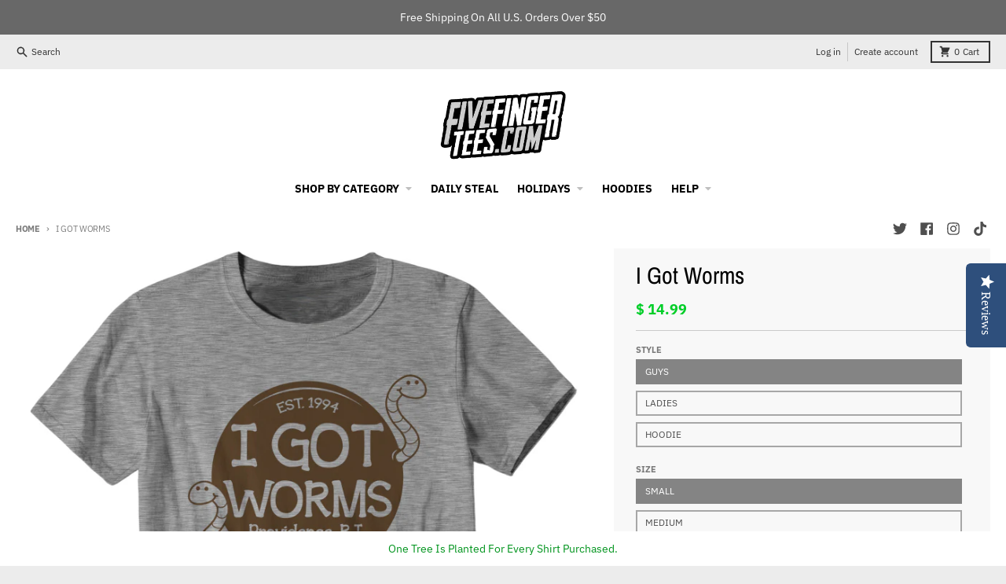

--- FILE ---
content_type: text/html; charset=utf-8
request_url: https://www.fivefingertees.com/products/i-got-worms-t-shirt
body_size: 39059
content:
<!doctype html>
<html class="no-js" lang="en">
  <head>

    <meta name="google-site-verification" content="6820rlrJiRr8DP-VtcBbMdsD0nMosGMCrgnEmJV1j2I" />
    <meta charset="utf-8">
    <meta http-equiv="X-UA-Compatible" content="IE=edge">
    <meta name="viewport" content="width=device-width,initial-scale=1">
    <meta name="theme-color" content="#00ce28">
    <link rel="canonical" href="https://www.fivefingertees.com/products/i-got-worms-t-shirt">
    <link rel="preconnect" href="https://cdn.shopify.com" crossorigin><link href="//www.fivefingertees.com/cdn/shop/t/12/assets/global.js?v=152754382043366453721644421451" as="script" rel="preload"><link href="//www.fivefingertees.com/cdn/shop/t/12/assets/package-splide.js?v=2149670768387963941644421451" as="script" rel="preload"><link href="//www.fivefingertees.com/cdn/shop/t/12/assets/main-product.js?v=101531420615931968471644421450" as="script" rel="preload"><link rel="icon" type="image/png" href="//www.fivefingertees.com/cdn/shop/files/2024-favicon_044c03b6-9f00-410a-a55c-118af37e5b7d.png?crop=center&height=32&v=1705761100&width=32"><link rel="preconnect" href="https://fonts.shopifycdn.com" crossorigin><title>I Got Worms T-Shirt - FiveFingerTees</title><meta name="description" content="I Got Worms T-Shirt - If you&#39;ve ever been in the market for a quality worm farm than look no further. Inspired by the movie Dumb &amp; Dumber. Need to see our Siz"><meta property="og:site_name" content="FiveFingerTees">
<meta property="og:url" content="https://www.fivefingertees.com/products/i-got-worms-t-shirt">
<meta property="og:title" content="I Got Worms T-Shirt - FiveFingerTees">
<meta property="og:type" content="product">
<meta property="og:description" content="I Got Worms T-Shirt - If you&#39;ve ever been in the market for a quality worm farm than look no further. Inspired by the movie Dumb &amp; Dumber. Need to see our Siz"><meta property="og:image" content="http://www.fivefingertees.com/cdn/shop/products/0_3b69c100-f348-481f-96ae-1a6da244eb9c.jpg?v=1674741200">
  <meta property="og:image:secure_url" content="https://www.fivefingertees.com/cdn/shop/products/0_3b69c100-f348-481f-96ae-1a6da244eb9c.jpg?v=1674741200">
  <meta property="og:image:width" content="800">
  <meta property="og:image:height" content="800"><meta property="og:price:amount" content="14.99">
  <meta property="og:price:currency" content="USD"><meta name="twitter:card" content="summary_large_image">
<meta name="twitter:title" content="I Got Worms T-Shirt - FiveFingerTees">
<meta name="twitter:description" content="I Got Worms T-Shirt - If you&#39;ve ever been in the market for a quality worm farm than look no further. Inspired by the movie Dumb &amp; Dumber. Need to see our Siz">
<script>
  window.theme = {
    shopUrl: 'https://www.fivefingertees.com',
    routes: {
      root_url: '/',
      account_url: '/account',
      account_login_url: 'https://www.fivefingertees.com/customer_authentication/redirect?locale=en&region_country=US',
      account_logout_url: '/account/logout',
      account_recover_url: '/account/recover',
      account_register_url: 'https://account.fivefingertees.com?locale=en',
      account_addresses_url: '/account/addresses',
      collections_url: '/collections',
      all_products_collection_url: '/collections/all',
      search_url: '/search',
      cart_url: '/cart',
      cart_update_url: '/cart/update',
      cart_add_url: '/cart/add',
      cart_change_url: '/cart/change',
      cart_clear_url: '/cart/clear',
      product_recommendations_url: '/recommendations/products',
    },
    info: { name: 'District' },
    strings: {
      addToCart: `Add to cart`,
      preOrder: `Pre-Order`,
      soldOut: `Sold out`,
      unavailable: `Unavailable`,
      addressError: `Error looking up that address`,
      addressNoResults: `No results for that address`,
      addressQueryLimit: `You have exceeded the Google API usage limit. Consider upgrading to a <a href="https://developers.google.com/maps/premium/usage-limits">Premium Plan</a>.`,
      authError: `There was a problem authenticating your Google Maps account.`,
      unitPrice: `Unit price`,
      unitPriceSeparator: `per`,
    },
    cartStrings: {
      error: `There was an error while updating your cart. Please try again.`,
      quantityError: `You can only add [quantity] of this item to your cart.`,
    },
    pageType: `product`,
    customer: false,
    moneyFormat: "$ {{amount}}",
    ajaxCartEnable: true,
    cartData: {"note":null,"attributes":{},"original_total_price":0,"total_price":0,"total_discount":0,"total_weight":0.0,"item_count":0,"items":[],"requires_shipping":false,"currency":"USD","items_subtotal_price":0,"cart_level_discount_applications":[],"checkout_charge_amount":0},
    mobileBreakpoint: 768,
    packages: [],
  };
  theme.loadPackages = (packages) => {
    packages.forEach((package) => {
      if (!theme.packages.includes(package)) {
        const placeholderScript = document.querySelector(`script[data-package="${package}"]`);
        if (!placeholderScript) return;

        const src = placeholderScript.dataset.src;
        const script = document.createElement('script');
        script.src = src;
        script.async = false;
        script.defer = true;
        document.body.append(script);
        theme.packages.push(package);
      }
    });
  };
  document.documentElement.className = document.documentElement.className.replace('no-js', 'js');
</script><script src="//www.fivefingertees.com/cdn/shop/t/12/assets/global.js?v=152754382043366453721644421451" defer="defer"></script><script src="//www.fivefingertees.com/cdn/shop/t/12/assets/package-splide.js?v=2149670768387963941644421451" defer="defer"></script>
        <script src="//www.fivefingertees.com/cdn/shop/t/12/assets/main-product.js?v=101531420615931968471644421450" defer="defer"></script><script>window.performance && window.performance.mark && window.performance.mark('shopify.content_for_header.start');</script><meta name="google-site-verification" content="6820rlrJiRr8DP-VtcBbMdsD0nMosGMCrgnEmJV1j2I">
<meta id="shopify-digital-wallet" name="shopify-digital-wallet" content="/11194994/digital_wallets/dialog">
<meta name="shopify-checkout-api-token" content="e05aa85ca7b254ae38416805eae479ca">
<link rel="alternate" type="application/json+oembed" href="https://www.fivefingertees.com/products/i-got-worms-t-shirt.oembed">
<script async="async" src="/checkouts/internal/preloads.js?locale=en-US"></script>
<link rel="preconnect" href="https://shop.app" crossorigin="anonymous">
<script async="async" src="https://shop.app/checkouts/internal/preloads.js?locale=en-US&shop_id=11194994" crossorigin="anonymous"></script>
<script id="shopify-features" type="application/json">{"accessToken":"e05aa85ca7b254ae38416805eae479ca","betas":["rich-media-storefront-analytics"],"domain":"www.fivefingertees.com","predictiveSearch":true,"shopId":11194994,"locale":"en"}</script>
<script>var Shopify = Shopify || {};
Shopify.shop = "fivefingertees.myshopify.com";
Shopify.locale = "en";
Shopify.currency = {"active":"USD","rate":"1.0"};
Shopify.country = "US";
Shopify.theme = {"name":"District","id":120901533784,"schema_name":"District","schema_version":"4.0.3","theme_store_id":735,"role":"main"};
Shopify.theme.handle = "null";
Shopify.theme.style = {"id":null,"handle":null};
Shopify.cdnHost = "www.fivefingertees.com/cdn";
Shopify.routes = Shopify.routes || {};
Shopify.routes.root = "/";</script>
<script type="module">!function(o){(o.Shopify=o.Shopify||{}).modules=!0}(window);</script>
<script>!function(o){function n(){var o=[];function n(){o.push(Array.prototype.slice.apply(arguments))}return n.q=o,n}var t=o.Shopify=o.Shopify||{};t.loadFeatures=n(),t.autoloadFeatures=n()}(window);</script>
<script>
  window.ShopifyPay = window.ShopifyPay || {};
  window.ShopifyPay.apiHost = "shop.app\/pay";
  window.ShopifyPay.redirectState = null;
</script>
<script id="shop-js-analytics" type="application/json">{"pageType":"product"}</script>
<script defer="defer" async type="module" src="//www.fivefingertees.com/cdn/shopifycloud/shop-js/modules/v2/client.init-shop-cart-sync_BApSsMSl.en.esm.js"></script>
<script defer="defer" async type="module" src="//www.fivefingertees.com/cdn/shopifycloud/shop-js/modules/v2/chunk.common_CBoos6YZ.esm.js"></script>
<script type="module">
  await import("//www.fivefingertees.com/cdn/shopifycloud/shop-js/modules/v2/client.init-shop-cart-sync_BApSsMSl.en.esm.js");
await import("//www.fivefingertees.com/cdn/shopifycloud/shop-js/modules/v2/chunk.common_CBoos6YZ.esm.js");

  window.Shopify.SignInWithShop?.initShopCartSync?.({"fedCMEnabled":true,"windoidEnabled":true});

</script>
<script>
  window.Shopify = window.Shopify || {};
  if (!window.Shopify.featureAssets) window.Shopify.featureAssets = {};
  window.Shopify.featureAssets['shop-js'] = {"shop-cart-sync":["modules/v2/client.shop-cart-sync_DJczDl9f.en.esm.js","modules/v2/chunk.common_CBoos6YZ.esm.js"],"init-fed-cm":["modules/v2/client.init-fed-cm_BzwGC0Wi.en.esm.js","modules/v2/chunk.common_CBoos6YZ.esm.js"],"init-windoid":["modules/v2/client.init-windoid_BS26ThXS.en.esm.js","modules/v2/chunk.common_CBoos6YZ.esm.js"],"shop-cash-offers":["modules/v2/client.shop-cash-offers_DthCPNIO.en.esm.js","modules/v2/chunk.common_CBoos6YZ.esm.js","modules/v2/chunk.modal_Bu1hFZFC.esm.js"],"shop-button":["modules/v2/client.shop-button_D_JX508o.en.esm.js","modules/v2/chunk.common_CBoos6YZ.esm.js"],"init-shop-email-lookup-coordinator":["modules/v2/client.init-shop-email-lookup-coordinator_DFwWcvrS.en.esm.js","modules/v2/chunk.common_CBoos6YZ.esm.js"],"shop-toast-manager":["modules/v2/client.shop-toast-manager_tEhgP2F9.en.esm.js","modules/v2/chunk.common_CBoos6YZ.esm.js"],"shop-login-button":["modules/v2/client.shop-login-button_DwLgFT0K.en.esm.js","modules/v2/chunk.common_CBoos6YZ.esm.js","modules/v2/chunk.modal_Bu1hFZFC.esm.js"],"avatar":["modules/v2/client.avatar_BTnouDA3.en.esm.js"],"init-shop-cart-sync":["modules/v2/client.init-shop-cart-sync_BApSsMSl.en.esm.js","modules/v2/chunk.common_CBoos6YZ.esm.js"],"pay-button":["modules/v2/client.pay-button_BuNmcIr_.en.esm.js","modules/v2/chunk.common_CBoos6YZ.esm.js"],"init-shop-for-new-customer-accounts":["modules/v2/client.init-shop-for-new-customer-accounts_DrjXSI53.en.esm.js","modules/v2/client.shop-login-button_DwLgFT0K.en.esm.js","modules/v2/chunk.common_CBoos6YZ.esm.js","modules/v2/chunk.modal_Bu1hFZFC.esm.js"],"init-customer-accounts-sign-up":["modules/v2/client.init-customer-accounts-sign-up_TlVCiykN.en.esm.js","modules/v2/client.shop-login-button_DwLgFT0K.en.esm.js","modules/v2/chunk.common_CBoos6YZ.esm.js","modules/v2/chunk.modal_Bu1hFZFC.esm.js"],"shop-follow-button":["modules/v2/client.shop-follow-button_C5D3XtBb.en.esm.js","modules/v2/chunk.common_CBoos6YZ.esm.js","modules/v2/chunk.modal_Bu1hFZFC.esm.js"],"checkout-modal":["modules/v2/client.checkout-modal_8TC_1FUY.en.esm.js","modules/v2/chunk.common_CBoos6YZ.esm.js","modules/v2/chunk.modal_Bu1hFZFC.esm.js"],"init-customer-accounts":["modules/v2/client.init-customer-accounts_C0Oh2ljF.en.esm.js","modules/v2/client.shop-login-button_DwLgFT0K.en.esm.js","modules/v2/chunk.common_CBoos6YZ.esm.js","modules/v2/chunk.modal_Bu1hFZFC.esm.js"],"lead-capture":["modules/v2/client.lead-capture_Cq0gfm7I.en.esm.js","modules/v2/chunk.common_CBoos6YZ.esm.js","modules/v2/chunk.modal_Bu1hFZFC.esm.js"],"shop-login":["modules/v2/client.shop-login_BmtnoEUo.en.esm.js","modules/v2/chunk.common_CBoos6YZ.esm.js","modules/v2/chunk.modal_Bu1hFZFC.esm.js"],"payment-terms":["modules/v2/client.payment-terms_BHOWV7U_.en.esm.js","modules/v2/chunk.common_CBoos6YZ.esm.js","modules/v2/chunk.modal_Bu1hFZFC.esm.js"]};
</script>
<script>(function() {
  var isLoaded = false;
  function asyncLoad() {
    if (isLoaded) return;
    isLoaded = true;
    var urls = ["https:\/\/assets1.adroll.com\/shopify\/latest\/j\/shopify_rolling_bootstrap_v2.js?adroll_adv_id=ENT3CEFBZBCHNFM3AYRRXK\u0026adroll_pix_id=INKGP7NHRFCIRACR2Y4YMQ\u0026shop=fivefingertees.myshopify.com","https:\/\/sprout-app.thegoodapi.com\/app\/assets\/js\/badges\/cart_badge_script?shop=fivefingertees.myshopify.com","https:\/\/sprout-app.thegoodapi.com\/app\/badges\/product_script?shop=fivefingertees.myshopify.com","https:\/\/sprout-app.thegoodapi.com\/app\/assets\/js\/badges\/tree_count_banner_script?shop=fivefingertees.myshopify.com","https:\/\/customer-first-focus.b-cdn.net\/cffPCLoader_min.js?shop=fivefingertees.myshopify.com","https:\/\/static.shareasale.com\/json\/shopify\/shareasale-tracking.js?sasmid=30241\u0026ssmtid=19038\u0026shop=fivefingertees.myshopify.com","https:\/\/fbt.kaktusapp.com\/storage\/js\/kaktus_fbt-fivefingertees.myshopify.com.js?ver=44\u0026shop=fivefingertees.myshopify.com"];
    for (var i = 0; i < urls.length; i++) {
      var s = document.createElement('script');
      s.type = 'text/javascript';
      s.async = true;
      s.src = urls[i];
      var x = document.getElementsByTagName('script')[0];
      x.parentNode.insertBefore(s, x);
    }
  };
  if(window.attachEvent) {
    window.attachEvent('onload', asyncLoad);
  } else {
    window.addEventListener('load', asyncLoad, false);
  }
})();</script>
<script id="__st">var __st={"a":11194994,"offset":-18000,"reqid":"2d550f7a-18fc-4c2e-9f1f-9310bf52700e-1768878495","pageurl":"www.fivefingertees.com\/products\/i-got-worms-t-shirt","u":"4ebf789b4c43","p":"product","rtyp":"product","rid":4366979398};</script>
<script>window.ShopifyPaypalV4VisibilityTracking = true;</script>
<script id="captcha-bootstrap">!function(){'use strict';const t='contact',e='account',n='new_comment',o=[[t,t],['blogs',n],['comments',n],[t,'customer']],c=[[e,'customer_login'],[e,'guest_login'],[e,'recover_customer_password'],[e,'create_customer']],r=t=>t.map((([t,e])=>`form[action*='/${t}']:not([data-nocaptcha='true']) input[name='form_type'][value='${e}']`)).join(','),a=t=>()=>t?[...document.querySelectorAll(t)].map((t=>t.form)):[];function s(){const t=[...o],e=r(t);return a(e)}const i='password',u='form_key',d=['recaptcha-v3-token','g-recaptcha-response','h-captcha-response',i],f=()=>{try{return window.sessionStorage}catch{return}},m='__shopify_v',_=t=>t.elements[u];function p(t,e,n=!1){try{const o=window.sessionStorage,c=JSON.parse(o.getItem(e)),{data:r}=function(t){const{data:e,action:n}=t;return t[m]||n?{data:e,action:n}:{data:t,action:n}}(c);for(const[e,n]of Object.entries(r))t.elements[e]&&(t.elements[e].value=n);n&&o.removeItem(e)}catch(o){console.error('form repopulation failed',{error:o})}}const l='form_type',E='cptcha';function T(t){t.dataset[E]=!0}const w=window,h=w.document,L='Shopify',v='ce_forms',y='captcha';let A=!1;((t,e)=>{const n=(g='f06e6c50-85a8-45c8-87d0-21a2b65856fe',I='https://cdn.shopify.com/shopifycloud/storefront-forms-hcaptcha/ce_storefront_forms_captcha_hcaptcha.v1.5.2.iife.js',D={infoText:'Protected by hCaptcha',privacyText:'Privacy',termsText:'Terms'},(t,e,n)=>{const o=w[L][v],c=o.bindForm;if(c)return c(t,g,e,D).then(n);var r;o.q.push([[t,g,e,D],n]),r=I,A||(h.body.append(Object.assign(h.createElement('script'),{id:'captcha-provider',async:!0,src:r})),A=!0)});var g,I,D;w[L]=w[L]||{},w[L][v]=w[L][v]||{},w[L][v].q=[],w[L][y]=w[L][y]||{},w[L][y].protect=function(t,e){n(t,void 0,e),T(t)},Object.freeze(w[L][y]),function(t,e,n,w,h,L){const[v,y,A,g]=function(t,e,n){const i=e?o:[],u=t?c:[],d=[...i,...u],f=r(d),m=r(i),_=r(d.filter((([t,e])=>n.includes(e))));return[a(f),a(m),a(_),s()]}(w,h,L),I=t=>{const e=t.target;return e instanceof HTMLFormElement?e:e&&e.form},D=t=>v().includes(t);t.addEventListener('submit',(t=>{const e=I(t);if(!e)return;const n=D(e)&&!e.dataset.hcaptchaBound&&!e.dataset.recaptchaBound,o=_(e),c=g().includes(e)&&(!o||!o.value);(n||c)&&t.preventDefault(),c&&!n&&(function(t){try{if(!f())return;!function(t){const e=f();if(!e)return;const n=_(t);if(!n)return;const o=n.value;o&&e.removeItem(o)}(t);const e=Array.from(Array(32),(()=>Math.random().toString(36)[2])).join('');!function(t,e){_(t)||t.append(Object.assign(document.createElement('input'),{type:'hidden',name:u})),t.elements[u].value=e}(t,e),function(t,e){const n=f();if(!n)return;const o=[...t.querySelectorAll(`input[type='${i}']`)].map((({name:t})=>t)),c=[...d,...o],r={};for(const[a,s]of new FormData(t).entries())c.includes(a)||(r[a]=s);n.setItem(e,JSON.stringify({[m]:1,action:t.action,data:r}))}(t,e)}catch(e){console.error('failed to persist form',e)}}(e),e.submit())}));const S=(t,e)=>{t&&!t.dataset[E]&&(n(t,e.some((e=>e===t))),T(t))};for(const o of['focusin','change'])t.addEventListener(o,(t=>{const e=I(t);D(e)&&S(e,y())}));const B=e.get('form_key'),M=e.get(l),P=B&&M;t.addEventListener('DOMContentLoaded',(()=>{const t=y();if(P)for(const e of t)e.elements[l].value===M&&p(e,B);[...new Set([...A(),...v().filter((t=>'true'===t.dataset.shopifyCaptcha))])].forEach((e=>S(e,t)))}))}(h,new URLSearchParams(w.location.search),n,t,e,['guest_login'])})(!0,!0)}();</script>
<script integrity="sha256-4kQ18oKyAcykRKYeNunJcIwy7WH5gtpwJnB7kiuLZ1E=" data-source-attribution="shopify.loadfeatures" defer="defer" src="//www.fivefingertees.com/cdn/shopifycloud/storefront/assets/storefront/load_feature-a0a9edcb.js" crossorigin="anonymous"></script>
<script crossorigin="anonymous" defer="defer" src="//www.fivefingertees.com/cdn/shopifycloud/storefront/assets/shopify_pay/storefront-65b4c6d7.js?v=20250812"></script>
<script data-source-attribution="shopify.dynamic_checkout.dynamic.init">var Shopify=Shopify||{};Shopify.PaymentButton=Shopify.PaymentButton||{isStorefrontPortableWallets:!0,init:function(){window.Shopify.PaymentButton.init=function(){};var t=document.createElement("script");t.src="https://www.fivefingertees.com/cdn/shopifycloud/portable-wallets/latest/portable-wallets.en.js",t.type="module",document.head.appendChild(t)}};
</script>
<script data-source-attribution="shopify.dynamic_checkout.buyer_consent">
  function portableWalletsHideBuyerConsent(e){var t=document.getElementById("shopify-buyer-consent"),n=document.getElementById("shopify-subscription-policy-button");t&&n&&(t.classList.add("hidden"),t.setAttribute("aria-hidden","true"),n.removeEventListener("click",e))}function portableWalletsShowBuyerConsent(e){var t=document.getElementById("shopify-buyer-consent"),n=document.getElementById("shopify-subscription-policy-button");t&&n&&(t.classList.remove("hidden"),t.removeAttribute("aria-hidden"),n.addEventListener("click",e))}window.Shopify?.PaymentButton&&(window.Shopify.PaymentButton.hideBuyerConsent=portableWalletsHideBuyerConsent,window.Shopify.PaymentButton.showBuyerConsent=portableWalletsShowBuyerConsent);
</script>
<script>
  function portableWalletsCleanup(e){e&&e.src&&console.error("Failed to load portable wallets script "+e.src);var t=document.querySelectorAll("shopify-accelerated-checkout .shopify-payment-button__skeleton, shopify-accelerated-checkout-cart .wallet-cart-button__skeleton"),e=document.getElementById("shopify-buyer-consent");for(let e=0;e<t.length;e++)t[e].remove();e&&e.remove()}function portableWalletsNotLoadedAsModule(e){e instanceof ErrorEvent&&"string"==typeof e.message&&e.message.includes("import.meta")&&"string"==typeof e.filename&&e.filename.includes("portable-wallets")&&(window.removeEventListener("error",portableWalletsNotLoadedAsModule),window.Shopify.PaymentButton.failedToLoad=e,"loading"===document.readyState?document.addEventListener("DOMContentLoaded",window.Shopify.PaymentButton.init):window.Shopify.PaymentButton.init())}window.addEventListener("error",portableWalletsNotLoadedAsModule);
</script>

<script type="module" src="https://www.fivefingertees.com/cdn/shopifycloud/portable-wallets/latest/portable-wallets.en.js" onError="portableWalletsCleanup(this)" crossorigin="anonymous"></script>
<script nomodule>
  document.addEventListener("DOMContentLoaded", portableWalletsCleanup);
</script>

<script id='scb4127' type='text/javascript' async='' src='https://www.fivefingertees.com/cdn/shopifycloud/privacy-banner/storefront-banner.js'></script><link id="shopify-accelerated-checkout-styles" rel="stylesheet" media="screen" href="https://www.fivefingertees.com/cdn/shopifycloud/portable-wallets/latest/accelerated-checkout-backwards-compat.css" crossorigin="anonymous">
<style id="shopify-accelerated-checkout-cart">
        #shopify-buyer-consent {
  margin-top: 1em;
  display: inline-block;
  width: 100%;
}

#shopify-buyer-consent.hidden {
  display: none;
}

#shopify-subscription-policy-button {
  background: none;
  border: none;
  padding: 0;
  text-decoration: underline;
  font-size: inherit;
  cursor: pointer;
}

#shopify-subscription-policy-button::before {
  box-shadow: none;
}

      </style>

<script>window.performance && window.performance.mark && window.performance.mark('shopify.content_for_header.end');</script>
<style data-shopify>
@font-face {
  font-family: "IBM Plex Sans";
  font-weight: 400;
  font-style: normal;
  font-display: swap;
  src: url("//www.fivefingertees.com/cdn/fonts/ibm_plex_sans/ibmplexsans_n4.4633946c9236bd5cc5d0394ad07b807eb7ca1b32.woff2") format("woff2"),
       url("//www.fivefingertees.com/cdn/fonts/ibm_plex_sans/ibmplexsans_n4.6c6923eb6151e62a09e8a1ff83eaa1ce2a563a30.woff") format("woff");
}
@font-face {
  font-family: "IBM Plex Sans";
  font-weight: 700;
  font-style: normal;
  font-display: swap;
  src: url("//www.fivefingertees.com/cdn/fonts/ibm_plex_sans/ibmplexsans_n7.a8d2465074d254d8c167d5599b02fc2f97912fc9.woff2") format("woff2"),
       url("//www.fivefingertees.com/cdn/fonts/ibm_plex_sans/ibmplexsans_n7.75e7a78a86c7afd1eb5becd99b7802136f0ed528.woff") format("woff");
}
@font-face {
  font-family: "IBM Plex Sans";
  font-weight: 400;
  font-style: italic;
  font-display: swap;
  src: url("//www.fivefingertees.com/cdn/fonts/ibm_plex_sans/ibmplexsans_i4.ef77720fc4c9ae616083d1ac737f976e4c15f75b.woff2") format("woff2"),
       url("//www.fivefingertees.com/cdn/fonts/ibm_plex_sans/ibmplexsans_i4.76cc8914ac99481bd93e34f8998da7b57a578a71.woff") format("woff");
}
@font-face {
  font-family: "IBM Plex Sans";
  font-weight: 700;
  font-style: italic;
  font-display: swap;
  src: url("//www.fivefingertees.com/cdn/fonts/ibm_plex_sans/ibmplexsans_i7.25100a51254494cece6de9741984bfb7fb22bafb.woff2") format("woff2"),
       url("//www.fivefingertees.com/cdn/fonts/ibm_plex_sans/ibmplexsans_i7.7da61352825d18bb0287d7bc79067d47efc4fdda.woff") format("woff");
}
@font-face {
  font-family: "Archivo Narrow";
  font-weight: 400;
  font-style: normal;
  font-display: swap;
  src: url("//www.fivefingertees.com/cdn/fonts/archivo_narrow/archivonarrow_n4.5c3bab850a22055c235cf940f895d873a8689d70.woff2") format("woff2"),
       url("//www.fivefingertees.com/cdn/fonts/archivo_narrow/archivonarrow_n4.ea12dd22d3319d164475c1d047ae8f973041a9ff.woff") format("woff");
}
@font-face {
  font-family: "Archivo Narrow";
  font-weight: 700;
  font-style: normal;
  font-display: swap;
  src: url("//www.fivefingertees.com/cdn/fonts/archivo_narrow/archivonarrow_n7.c049bee49aa92b4cfee86dd4e79c9194b8519e2b.woff2") format("woff2"),
       url("//www.fivefingertees.com/cdn/fonts/archivo_narrow/archivonarrow_n7.89eabe3e1f3044c02b965aa5ad3e57c9e898709d.woff") format("woff");
}
@font-face {
  font-family: "IBM Plex Sans";
  font-weight: 400;
  font-style: normal;
  font-display: swap;
  src: url("//www.fivefingertees.com/cdn/fonts/ibm_plex_sans/ibmplexsans_n4.4633946c9236bd5cc5d0394ad07b807eb7ca1b32.woff2") format("woff2"),
       url("//www.fivefingertees.com/cdn/fonts/ibm_plex_sans/ibmplexsans_n4.6c6923eb6151e62a09e8a1ff83eaa1ce2a563a30.woff") format("woff");
}
@font-face {
  font-family: "IBM Plex Sans";
  font-weight: 700;
  font-style: normal;
  font-display: swap;
  src: url("//www.fivefingertees.com/cdn/fonts/ibm_plex_sans/ibmplexsans_n7.a8d2465074d254d8c167d5599b02fc2f97912fc9.woff2") format("woff2"),
       url("//www.fivefingertees.com/cdn/fonts/ibm_plex_sans/ibmplexsans_n7.75e7a78a86c7afd1eb5becd99b7802136f0ed528.woff") format("woff");
}
:root {
    --base-font-size: 16px;
    --body-font-family: "IBM Plex Sans", sans-serif;
    --heading-font-family: "Archivo Narrow", sans-serif;
    --navigation-font-family: "IBM Plex Sans", sans-serif;
    --body-style: normal;
    --body-weight: 400;
    --body-weight-bolder: 700;
    --heading-style: normal;
    --heading-weight: 400;
    --heading-weight-bolder: 700;
    --heading-capitalize: none;
    --navigation-style: normal;
    --navigation-weight: 400;
    --navigation-weight-bolder: 700;--primary-text-color: #4f4f4f;
    --primary-title-color: #000000;
    --primary-accent-color: #00ce28;
    --primary-accent-color-80: rgba(0, 206, 40, 0.8);
    --primary-accent-text-color: #ffffff;
    --primary-background-color: #ffffff;
    --primary-background-color-75: rgba(255, 255, 255, 0.8);
    --primary-secondary-background-color: #f8f8f8;
    --primary-secondary-background-color-50: #fcfcfc;
    --primary-section-border-color: #ededed;
    --primary-text-color-05: #f6f6f6;
    --primary-text-color-10: #ededed;
    --primary-text-color-20: #dcdcdc;
    --primary-text-color-30: #cacaca;
    --primary-text-color-40: #b9b9b9;
    --primary-text-color-50: #a7a7a7;
    --primary-text-color-60: #959595;
    --primary-text-color-70: #848484;
    --primary-text-color-80: #727272;
    --primary-text-color-90: #616161;
    --section-text-color: #4f4f4f;
    --section-text-color-75: rgba(79, 79, 79, 0.75);
    --section-text-color-50: rgba(79, 79, 79, 0.5);
    --section-title-color: #000000;
    --section-accent-color: #00ce28;
    --section-accent-text-color: #ffffff;
    --section-accent-hover-color: #00b423;
    --section-overlay-color: transparent;
    --section-overlay-hover-color: transparent;
    --section-background-color: #ffffff;
    --section-primary-border-color: #4f4f4f;
    --modal-background-color: #000000;--max-width-screen: 1280px;
    --max-width-header: 1280px;
    --spacing-section: 4rem;
    --spacing-rail: 1.25rem;
    --text-align-section: center;--swiper-theme-color: #00ce28;
    --duration-default: 200ms;
    --tw-ring-inset: ;
    --tw-blur: ;
    --tw-brightness: ;
    --tw-contrast: ;
    --tw-grayscale: ;
    --tw-hue-rotate: ;
    --tw-invert: ;
    --tw-saturate: ;
    --tw-sepia: ;
    --tw-drop-shadow: ;
    --tw-filter: var(--tw-blur) var(--tw-brightness) var(--tw-contrast) var(--tw-grayscale) var(--tw-hue-rotate) var(--tw-invert) var(--tw-saturate) var(--tw-sepia) var(--tw-drop-shadow);
  }
</style><link href="//www.fivefingertees.com/cdn/shop/t/12/assets/base.css?v=62037121733397918121644603607" rel="stylesheet" type="text/css" media="all" />
<link rel="preload" as="font" href="//www.fivefingertees.com/cdn/fonts/ibm_plex_sans/ibmplexsans_n4.4633946c9236bd5cc5d0394ad07b807eb7ca1b32.woff2" type="font/woff2" crossorigin><link rel="preload" as="font" href="//www.fivefingertees.com/cdn/fonts/archivo_narrow/archivonarrow_n4.5c3bab850a22055c235cf940f895d873a8689d70.woff2" type="font/woff2" crossorigin><link rel="preload" as="font" href="//www.fivefingertees.com/cdn/fonts/ibm_plex_sans/ibmplexsans_n4.4633946c9236bd5cc5d0394ad07b807eb7ca1b32.woff2" type="font/woff2" crossorigin><!-- BEGIN app block: shopify://apps/yotpo-product-reviews/blocks/settings/eb7dfd7d-db44-4334-bc49-c893b51b36cf -->


<script type="text/javascript">
  (function e(){var e=document.createElement("script");
  e.type="text/javascript",e.async=true,
  e.src="//staticw2.yotpo.com/62zJjhDQnrBIO08QuNvF9LbLybBetfeysz8xgQdo/widget.js?lang=en";
  var t=document.getElementsByTagName("script")[0];
  t.parentNode.insertBefore(e,t)})();
</script>



  
<!-- END app block --><link href="https://monorail-edge.shopifysvc.com" rel="dns-prefetch">
<script>(function(){if ("sendBeacon" in navigator && "performance" in window) {try {var session_token_from_headers = performance.getEntriesByType('navigation')[0].serverTiming.find(x => x.name == '_s').description;} catch {var session_token_from_headers = undefined;}var session_cookie_matches = document.cookie.match(/_shopify_s=([^;]*)/);var session_token_from_cookie = session_cookie_matches && session_cookie_matches.length === 2 ? session_cookie_matches[1] : "";var session_token = session_token_from_headers || session_token_from_cookie || "";function handle_abandonment_event(e) {var entries = performance.getEntries().filter(function(entry) {return /monorail-edge.shopifysvc.com/.test(entry.name);});if (!window.abandonment_tracked && entries.length === 0) {window.abandonment_tracked = true;var currentMs = Date.now();var navigation_start = performance.timing.navigationStart;var payload = {shop_id: 11194994,url: window.location.href,navigation_start,duration: currentMs - navigation_start,session_token,page_type: "product"};window.navigator.sendBeacon("https://monorail-edge.shopifysvc.com/v1/produce", JSON.stringify({schema_id: "online_store_buyer_site_abandonment/1.1",payload: payload,metadata: {event_created_at_ms: currentMs,event_sent_at_ms: currentMs}}));}}window.addEventListener('pagehide', handle_abandonment_event);}}());</script>
<script id="web-pixels-manager-setup">(function e(e,d,r,n,o){if(void 0===o&&(o={}),!Boolean(null===(a=null===(i=window.Shopify)||void 0===i?void 0:i.analytics)||void 0===a?void 0:a.replayQueue)){var i,a;window.Shopify=window.Shopify||{};var t=window.Shopify;t.analytics=t.analytics||{};var s=t.analytics;s.replayQueue=[],s.publish=function(e,d,r){return s.replayQueue.push([e,d,r]),!0};try{self.performance.mark("wpm:start")}catch(e){}var l=function(){var e={modern:/Edge?\/(1{2}[4-9]|1[2-9]\d|[2-9]\d{2}|\d{4,})\.\d+(\.\d+|)|Firefox\/(1{2}[4-9]|1[2-9]\d|[2-9]\d{2}|\d{4,})\.\d+(\.\d+|)|Chrom(ium|e)\/(9{2}|\d{3,})\.\d+(\.\d+|)|(Maci|X1{2}).+ Version\/(15\.\d+|(1[6-9]|[2-9]\d|\d{3,})\.\d+)([,.]\d+|)( \(\w+\)|)( Mobile\/\w+|) Safari\/|Chrome.+OPR\/(9{2}|\d{3,})\.\d+\.\d+|(CPU[ +]OS|iPhone[ +]OS|CPU[ +]iPhone|CPU IPhone OS|CPU iPad OS)[ +]+(15[._]\d+|(1[6-9]|[2-9]\d|\d{3,})[._]\d+)([._]\d+|)|Android:?[ /-](13[3-9]|1[4-9]\d|[2-9]\d{2}|\d{4,})(\.\d+|)(\.\d+|)|Android.+Firefox\/(13[5-9]|1[4-9]\d|[2-9]\d{2}|\d{4,})\.\d+(\.\d+|)|Android.+Chrom(ium|e)\/(13[3-9]|1[4-9]\d|[2-9]\d{2}|\d{4,})\.\d+(\.\d+|)|SamsungBrowser\/([2-9]\d|\d{3,})\.\d+/,legacy:/Edge?\/(1[6-9]|[2-9]\d|\d{3,})\.\d+(\.\d+|)|Firefox\/(5[4-9]|[6-9]\d|\d{3,})\.\d+(\.\d+|)|Chrom(ium|e)\/(5[1-9]|[6-9]\d|\d{3,})\.\d+(\.\d+|)([\d.]+$|.*Safari\/(?![\d.]+ Edge\/[\d.]+$))|(Maci|X1{2}).+ Version\/(10\.\d+|(1[1-9]|[2-9]\d|\d{3,})\.\d+)([,.]\d+|)( \(\w+\)|)( Mobile\/\w+|) Safari\/|Chrome.+OPR\/(3[89]|[4-9]\d|\d{3,})\.\d+\.\d+|(CPU[ +]OS|iPhone[ +]OS|CPU[ +]iPhone|CPU IPhone OS|CPU iPad OS)[ +]+(10[._]\d+|(1[1-9]|[2-9]\d|\d{3,})[._]\d+)([._]\d+|)|Android:?[ /-](13[3-9]|1[4-9]\d|[2-9]\d{2}|\d{4,})(\.\d+|)(\.\d+|)|Mobile Safari.+OPR\/([89]\d|\d{3,})\.\d+\.\d+|Android.+Firefox\/(13[5-9]|1[4-9]\d|[2-9]\d{2}|\d{4,})\.\d+(\.\d+|)|Android.+Chrom(ium|e)\/(13[3-9]|1[4-9]\d|[2-9]\d{2}|\d{4,})\.\d+(\.\d+|)|Android.+(UC? ?Browser|UCWEB|U3)[ /]?(15\.([5-9]|\d{2,})|(1[6-9]|[2-9]\d|\d{3,})\.\d+)\.\d+|SamsungBrowser\/(5\.\d+|([6-9]|\d{2,})\.\d+)|Android.+MQ{2}Browser\/(14(\.(9|\d{2,})|)|(1[5-9]|[2-9]\d|\d{3,})(\.\d+|))(\.\d+|)|K[Aa][Ii]OS\/(3\.\d+|([4-9]|\d{2,})\.\d+)(\.\d+|)/},d=e.modern,r=e.legacy,n=navigator.userAgent;return n.match(d)?"modern":n.match(r)?"legacy":"unknown"}(),u="modern"===l?"modern":"legacy",c=(null!=n?n:{modern:"",legacy:""})[u],f=function(e){return[e.baseUrl,"/wpm","/b",e.hashVersion,"modern"===e.buildTarget?"m":"l",".js"].join("")}({baseUrl:d,hashVersion:r,buildTarget:u}),m=function(e){var d=e.version,r=e.bundleTarget,n=e.surface,o=e.pageUrl,i=e.monorailEndpoint;return{emit:function(e){var a=e.status,t=e.errorMsg,s=(new Date).getTime(),l=JSON.stringify({metadata:{event_sent_at_ms:s},events:[{schema_id:"web_pixels_manager_load/3.1",payload:{version:d,bundle_target:r,page_url:o,status:a,surface:n,error_msg:t},metadata:{event_created_at_ms:s}}]});if(!i)return console&&console.warn&&console.warn("[Web Pixels Manager] No Monorail endpoint provided, skipping logging."),!1;try{return self.navigator.sendBeacon.bind(self.navigator)(i,l)}catch(e){}var u=new XMLHttpRequest;try{return u.open("POST",i,!0),u.setRequestHeader("Content-Type","text/plain"),u.send(l),!0}catch(e){return console&&console.warn&&console.warn("[Web Pixels Manager] Got an unhandled error while logging to Monorail."),!1}}}}({version:r,bundleTarget:l,surface:e.surface,pageUrl:self.location.href,monorailEndpoint:e.monorailEndpoint});try{o.browserTarget=l,function(e){var d=e.src,r=e.async,n=void 0===r||r,o=e.onload,i=e.onerror,a=e.sri,t=e.scriptDataAttributes,s=void 0===t?{}:t,l=document.createElement("script"),u=document.querySelector("head"),c=document.querySelector("body");if(l.async=n,l.src=d,a&&(l.integrity=a,l.crossOrigin="anonymous"),s)for(var f in s)if(Object.prototype.hasOwnProperty.call(s,f))try{l.dataset[f]=s[f]}catch(e){}if(o&&l.addEventListener("load",o),i&&l.addEventListener("error",i),u)u.appendChild(l);else{if(!c)throw new Error("Did not find a head or body element to append the script");c.appendChild(l)}}({src:f,async:!0,onload:function(){if(!function(){var e,d;return Boolean(null===(d=null===(e=window.Shopify)||void 0===e?void 0:e.analytics)||void 0===d?void 0:d.initialized)}()){var d=window.webPixelsManager.init(e)||void 0;if(d){var r=window.Shopify.analytics;r.replayQueue.forEach((function(e){var r=e[0],n=e[1],o=e[2];d.publishCustomEvent(r,n,o)})),r.replayQueue=[],r.publish=d.publishCustomEvent,r.visitor=d.visitor,r.initialized=!0}}},onerror:function(){return m.emit({status:"failed",errorMsg:"".concat(f," has failed to load")})},sri:function(e){var d=/^sha384-[A-Za-z0-9+/=]+$/;return"string"==typeof e&&d.test(e)}(c)?c:"",scriptDataAttributes:o}),m.emit({status:"loading"})}catch(e){m.emit({status:"failed",errorMsg:(null==e?void 0:e.message)||"Unknown error"})}}})({shopId: 11194994,storefrontBaseUrl: "https://www.fivefingertees.com",extensionsBaseUrl: "https://extensions.shopifycdn.com/cdn/shopifycloud/web-pixels-manager",monorailEndpoint: "https://monorail-edge.shopifysvc.com/unstable/produce_batch",surface: "storefront-renderer",enabledBetaFlags: ["2dca8a86"],webPixelsConfigList: [{"id":"1248887058","configuration":"{\"masterTagID\":\"19038\",\"merchantID\":\"30241\",\"appPath\":\"https:\/\/daedalus.shareasale.com\",\"storeID\":\"NaN\",\"xTypeMode\":\"NaN\",\"xTypeValue\":\"NaN\",\"channelDedup\":\"NaN\"}","eventPayloadVersion":"v1","runtimeContext":"STRICT","scriptVersion":"f300cca684872f2df140f714437af558","type":"APP","apiClientId":4929191,"privacyPurposes":["ANALYTICS","MARKETING"],"dataSharingAdjustments":{"protectedCustomerApprovalScopes":["read_customer_personal_data"]}},{"id":"776175890","configuration":"{\"config\":\"{\\\"pixel_id\\\":\\\"AW-1020312596\\\",\\\"target_country\\\":\\\"US\\\",\\\"gtag_events\\\":[{\\\"type\\\":\\\"begin_checkout\\\",\\\"action_label\\\":\\\"AW-1020312596\\\/hhb2CPTa36UBEJT4wuYD\\\"},{\\\"type\\\":\\\"search\\\",\\\"action_label\\\":\\\"AW-1020312596\\\/FqWgCMnc36UBEJT4wuYD\\\"},{\\\"type\\\":\\\"view_item\\\",\\\"action_label\\\":[\\\"AW-1020312596\\\/d91gCO7a36UBEJT4wuYD\\\",\\\"MC-0MFPS3B77E\\\"]},{\\\"type\\\":\\\"purchase\\\",\\\"action_label\\\":[\\\"AW-1020312596\\\/kM57COva36UBEJT4wuYD\\\",\\\"MC-0MFPS3B77E\\\"]},{\\\"type\\\":\\\"page_view\\\",\\\"action_label\\\":[\\\"AW-1020312596\\\/zSL6COja36UBEJT4wuYD\\\",\\\"MC-0MFPS3B77E\\\"]},{\\\"type\\\":\\\"add_payment_info\\\",\\\"action_label\\\":\\\"AW-1020312596\\\/ifWyCMzc36UBEJT4wuYD\\\"},{\\\"type\\\":\\\"add_to_cart\\\",\\\"action_label\\\":\\\"AW-1020312596\\\/DAwhCPHa36UBEJT4wuYD\\\"}],\\\"enable_monitoring_mode\\\":false}\"}","eventPayloadVersion":"v1","runtimeContext":"OPEN","scriptVersion":"b2a88bafab3e21179ed38636efcd8a93","type":"APP","apiClientId":1780363,"privacyPurposes":[],"dataSharingAdjustments":{"protectedCustomerApprovalScopes":["read_customer_address","read_customer_email","read_customer_name","read_customer_personal_data","read_customer_phone"]}},{"id":"332661010","configuration":"{\"pixel_id\":\"1703719896540539\",\"pixel_type\":\"facebook_pixel\",\"metaapp_system_user_token\":\"-\"}","eventPayloadVersion":"v1","runtimeContext":"OPEN","scriptVersion":"ca16bc87fe92b6042fbaa3acc2fbdaa6","type":"APP","apiClientId":2329312,"privacyPurposes":["ANALYTICS","MARKETING","SALE_OF_DATA"],"dataSharingAdjustments":{"protectedCustomerApprovalScopes":["read_customer_address","read_customer_email","read_customer_name","read_customer_personal_data","read_customer_phone"]}},{"id":"152142098","eventPayloadVersion":"v1","runtimeContext":"LAX","scriptVersion":"1","type":"CUSTOM","privacyPurposes":["ANALYTICS"],"name":"Google Analytics tag (migrated)"},{"id":"shopify-app-pixel","configuration":"{}","eventPayloadVersion":"v1","runtimeContext":"STRICT","scriptVersion":"0450","apiClientId":"shopify-pixel","type":"APP","privacyPurposes":["ANALYTICS","MARKETING"]},{"id":"shopify-custom-pixel","eventPayloadVersion":"v1","runtimeContext":"LAX","scriptVersion":"0450","apiClientId":"shopify-pixel","type":"CUSTOM","privacyPurposes":["ANALYTICS","MARKETING"]}],isMerchantRequest: false,initData: {"shop":{"name":"FiveFingerTees","paymentSettings":{"currencyCode":"USD"},"myshopifyDomain":"fivefingertees.myshopify.com","countryCode":"US","storefrontUrl":"https:\/\/www.fivefingertees.com"},"customer":null,"cart":null,"checkout":null,"productVariants":[{"price":{"amount":14.99,"currencyCode":"USD"},"product":{"title":"I Got Worms","vendor":"FiveFingerTees","id":"4366979398","untranslatedTitle":"I Got Worms","url":"\/products\/i-got-worms-t-shirt","type":"T-Shirt"},"id":"29284636950616","image":{"src":"\/\/www.fivefingertees.com\/cdn\/shop\/products\/1_7e8f2fff-695c-4e49-8380-a172c0d43c5a.jpg?v=1674741202"},"sku":"got-worms-3","title":"Guys \/ Small \/ Heather Gray","untranslatedTitle":"Guys \/ Small \/ Heather Gray"},{"price":{"amount":14.99,"currencyCode":"USD"},"product":{"title":"I Got Worms","vendor":"FiveFingerTees","id":"4366979398","untranslatedTitle":"I Got Worms","url":"\/products\/i-got-worms-t-shirt","type":"T-Shirt"},"id":"29284636819544","image":{"src":"\/\/www.fivefingertees.com\/cdn\/shop\/products\/2_9e6611c8-3933-4308-b6e1-6f32069f40fc.jpg?v=1674741200"},"sku":"got-worms-2","title":"Guys \/ Small \/ White","untranslatedTitle":"Guys \/ Small \/ White"},{"price":{"amount":14.99,"currencyCode":"USD"},"product":{"title":"I Got Worms","vendor":"FiveFingerTees","id":"4366979398","untranslatedTitle":"I Got Worms","url":"\/products\/i-got-worms-t-shirt","type":"T-Shirt"},"id":"29284637179992","image":{"src":"\/\/www.fivefingertees.com\/cdn\/shop\/products\/3_5a177767-7642-4135-8fb4-39d487d6b934.jpg?v=1674741201"},"sku":"got-worms-4","title":"Guys \/ Small \/ Teal","untranslatedTitle":"Guys \/ Small \/ Teal"},{"price":{"amount":14.99,"currencyCode":"USD"},"product":{"title":"I Got Worms","vendor":"FiveFingerTees","id":"4366979398","untranslatedTitle":"I Got Worms","url":"\/products\/i-got-worms-t-shirt","type":"T-Shirt"},"id":"29284637573208","image":{"src":"\/\/www.fivefingertees.com\/cdn\/shop\/products\/4_643f2246-a680-448e-a651-67d1fda05c9d.jpg?v=1674741199"},"sku":"got-worms-6","title":"Guys \/ Small \/ Pink","untranslatedTitle":"Guys \/ Small \/ Pink"},{"price":{"amount":14.99,"currencyCode":"USD"},"product":{"title":"I Got Worms","vendor":"FiveFingerTees","id":"4366979398","untranslatedTitle":"I Got Worms","url":"\/products\/i-got-worms-t-shirt","type":"T-Shirt"},"id":"29284637769816","image":{"src":"\/\/www.fivefingertees.com\/cdn\/shop\/products\/5_2e823803-ffc7-42ce-9643-87fe35bd423d.jpg?v=1674741199"},"sku":"got-worms-7","title":"Guys \/ Small \/ Gold","untranslatedTitle":"Guys \/ Small \/ Gold"},{"price":{"amount":14.99,"currencyCode":"USD"},"product":{"title":"I Got Worms","vendor":"FiveFingerTees","id":"4366979398","untranslatedTitle":"I Got Worms","url":"\/products\/i-got-worms-t-shirt","type":"T-Shirt"},"id":"29284638392408","image":{"src":"\/\/www.fivefingertees.com\/cdn\/shop\/products\/1_7e8f2fff-695c-4e49-8380-a172c0d43c5a.jpg?v=1674741202"},"sku":"got-worms-11","title":"Guys \/ Medium \/ Heather Gray","untranslatedTitle":"Guys \/ Medium \/ Heather Gray"},{"price":{"amount":14.99,"currencyCode":"USD"},"product":{"title":"I Got Worms","vendor":"FiveFingerTees","id":"4366979398","untranslatedTitle":"I Got Worms","url":"\/products\/i-got-worms-t-shirt","type":"T-Shirt"},"id":"29284638294104","image":{"src":"\/\/www.fivefingertees.com\/cdn\/shop\/products\/2_9e6611c8-3933-4308-b6e1-6f32069f40fc.jpg?v=1674741200"},"sku":"got-worms-10","title":"Guys \/ Medium \/ White","untranslatedTitle":"Guys \/ Medium \/ White"},{"price":{"amount":14.99,"currencyCode":"USD"},"product":{"title":"I Got Worms","vendor":"FiveFingerTees","id":"4366979398","untranslatedTitle":"I Got Worms","url":"\/products\/i-got-worms-t-shirt","type":"T-Shirt"},"id":"29284638556248","image":{"src":"\/\/www.fivefingertees.com\/cdn\/shop\/products\/3_5a177767-7642-4135-8fb4-39d487d6b934.jpg?v=1674741201"},"sku":"got-worms-12","title":"Guys \/ Medium \/ Teal","untranslatedTitle":"Guys \/ Medium \/ Teal"},{"price":{"amount":14.99,"currencyCode":"USD"},"product":{"title":"I Got Worms","vendor":"FiveFingerTees","id":"4366979398","untranslatedTitle":"I Got Worms","url":"\/products\/i-got-worms-t-shirt","type":"T-Shirt"},"id":"29284638818392","image":{"src":"\/\/www.fivefingertees.com\/cdn\/shop\/products\/4_643f2246-a680-448e-a651-67d1fda05c9d.jpg?v=1674741199"},"sku":"got-worms-14","title":"Guys \/ Medium \/ Pink","untranslatedTitle":"Guys \/ Medium \/ Pink"},{"price":{"amount":14.99,"currencyCode":"USD"},"product":{"title":"I Got Worms","vendor":"FiveFingerTees","id":"4366979398","untranslatedTitle":"I Got Worms","url":"\/products\/i-got-worms-t-shirt","type":"T-Shirt"},"id":"29284638982232","image":{"src":"\/\/www.fivefingertees.com\/cdn\/shop\/products\/5_2e823803-ffc7-42ce-9643-87fe35bd423d.jpg?v=1674741199"},"sku":"got-worms-15","title":"Guys \/ Medium \/ Gold","untranslatedTitle":"Guys \/ Medium \/ Gold"},{"price":{"amount":14.99,"currencyCode":"USD"},"product":{"title":"I Got Worms","vendor":"FiveFingerTees","id":"4366979398","untranslatedTitle":"I Got Worms","url":"\/products\/i-got-worms-t-shirt","type":"T-Shirt"},"id":"29284639539288","image":{"src":"\/\/www.fivefingertees.com\/cdn\/shop\/products\/1_7e8f2fff-695c-4e49-8380-a172c0d43c5a.jpg?v=1674741202"},"sku":"got-worms-19","title":"Guys \/ Large \/ Heather Gray","untranslatedTitle":"Guys \/ Large \/ Heather Gray"},{"price":{"amount":14.99,"currencyCode":"USD"},"product":{"title":"I Got Worms","vendor":"FiveFingerTees","id":"4366979398","untranslatedTitle":"I Got Worms","url":"\/products\/i-got-worms-t-shirt","type":"T-Shirt"},"id":"29284639408216","image":{"src":"\/\/www.fivefingertees.com\/cdn\/shop\/products\/2_9e6611c8-3933-4308-b6e1-6f32069f40fc.jpg?v=1674741200"},"sku":"got-worms-18","title":"Guys \/ Large \/ White","untranslatedTitle":"Guys \/ Large \/ White"},{"price":{"amount":14.99,"currencyCode":"USD"},"product":{"title":"I Got Worms","vendor":"FiveFingerTees","id":"4366979398","untranslatedTitle":"I Got Worms","url":"\/products\/i-got-worms-t-shirt","type":"T-Shirt"},"id":"29284639670360","image":{"src":"\/\/www.fivefingertees.com\/cdn\/shop\/products\/3_5a177767-7642-4135-8fb4-39d487d6b934.jpg?v=1674741201"},"sku":"got-worms-20","title":"Guys \/ Large \/ Teal","untranslatedTitle":"Guys \/ Large \/ Teal"},{"price":{"amount":14.99,"currencyCode":"USD"},"product":{"title":"I Got Worms","vendor":"FiveFingerTees","id":"4366979398","untranslatedTitle":"I Got Worms","url":"\/products\/i-got-worms-t-shirt","type":"T-Shirt"},"id":"29284639998040","image":{"src":"\/\/www.fivefingertees.com\/cdn\/shop\/products\/4_643f2246-a680-448e-a651-67d1fda05c9d.jpg?v=1674741199"},"sku":"got-worms-22","title":"Guys \/ Large \/ Pink","untranslatedTitle":"Guys \/ Large \/ Pink"},{"price":{"amount":14.99,"currencyCode":"USD"},"product":{"title":"I Got Worms","vendor":"FiveFingerTees","id":"4366979398","untranslatedTitle":"I Got Worms","url":"\/products\/i-got-worms-t-shirt","type":"T-Shirt"},"id":"29284640194648","image":{"src":"\/\/www.fivefingertees.com\/cdn\/shop\/products\/5_2e823803-ffc7-42ce-9643-87fe35bd423d.jpg?v=1674741199"},"sku":"got-worms-23","title":"Guys \/ Large \/ Gold","untranslatedTitle":"Guys \/ Large \/ Gold"},{"price":{"amount":14.99,"currencyCode":"USD"},"product":{"title":"I Got Worms","vendor":"FiveFingerTees","id":"4366979398","untranslatedTitle":"I Got Worms","url":"\/products\/i-got-worms-t-shirt","type":"T-Shirt"},"id":"29284641046616","image":{"src":"\/\/www.fivefingertees.com\/cdn\/shop\/products\/1_7e8f2fff-695c-4e49-8380-a172c0d43c5a.jpg?v=1674741202"},"sku":"got-worms-27","title":"Guys \/ X-Large \/ Heather Gray","untranslatedTitle":"Guys \/ X-Large \/ Heather Gray"},{"price":{"amount":14.99,"currencyCode":"USD"},"product":{"title":"I Got Worms","vendor":"FiveFingerTees","id":"4366979398","untranslatedTitle":"I Got Worms","url":"\/products\/i-got-worms-t-shirt","type":"T-Shirt"},"id":"29284640882776","image":{"src":"\/\/www.fivefingertees.com\/cdn\/shop\/products\/2_9e6611c8-3933-4308-b6e1-6f32069f40fc.jpg?v=1674741200"},"sku":"got-worms-26","title":"Guys \/ X-Large \/ White","untranslatedTitle":"Guys \/ X-Large \/ White"},{"price":{"amount":14.99,"currencyCode":"USD"},"product":{"title":"I Got Worms","vendor":"FiveFingerTees","id":"4366979398","untranslatedTitle":"I Got Worms","url":"\/products\/i-got-worms-t-shirt","type":"T-Shirt"},"id":"29284641308760","image":{"src":"\/\/www.fivefingertees.com\/cdn\/shop\/products\/3_5a177767-7642-4135-8fb4-39d487d6b934.jpg?v=1674741201"},"sku":"got-worms-28","title":"Guys \/ X-Large \/ Teal","untranslatedTitle":"Guys \/ X-Large \/ Teal"},{"price":{"amount":14.99,"currencyCode":"USD"},"product":{"title":"I Got Worms","vendor":"FiveFingerTees","id":"4366979398","untranslatedTitle":"I Got Worms","url":"\/products\/i-got-worms-t-shirt","type":"T-Shirt"},"id":"29284641734744","image":{"src":"\/\/www.fivefingertees.com\/cdn\/shop\/products\/4_643f2246-a680-448e-a651-67d1fda05c9d.jpg?v=1674741199"},"sku":"got-worms-30","title":"Guys \/ X-Large \/ Pink","untranslatedTitle":"Guys \/ X-Large \/ Pink"},{"price":{"amount":14.99,"currencyCode":"USD"},"product":{"title":"I Got Worms","vendor":"FiveFingerTees","id":"4366979398","untranslatedTitle":"I Got Worms","url":"\/products\/i-got-worms-t-shirt","type":"T-Shirt"},"id":"29284641931352","image":{"src":"\/\/www.fivefingertees.com\/cdn\/shop\/products\/5_2e823803-ffc7-42ce-9643-87fe35bd423d.jpg?v=1674741199"},"sku":"got-worms-31","title":"Guys \/ X-Large \/ Gold","untranslatedTitle":"Guys \/ X-Large \/ Gold"},{"price":{"amount":15.99,"currencyCode":"USD"},"product":{"title":"I Got Worms","vendor":"FiveFingerTees","id":"4366979398","untranslatedTitle":"I Got Worms","url":"\/products\/i-got-worms-t-shirt","type":"T-Shirt"},"id":"29284642586712","image":{"src":"\/\/www.fivefingertees.com\/cdn\/shop\/products\/1_7e8f2fff-695c-4e49-8380-a172c0d43c5a.jpg?v=1674741202"},"sku":"got-worms-35","title":"Guys \/ 2X-Large \/ Heather Gray","untranslatedTitle":"Guys \/ 2X-Large \/ Heather Gray"},{"price":{"amount":15.99,"currencyCode":"USD"},"product":{"title":"I Got Worms","vendor":"FiveFingerTees","id":"4366979398","untranslatedTitle":"I Got Worms","url":"\/products\/i-got-worms-t-shirt","type":"T-Shirt"},"id":"29284642422872","image":{"src":"\/\/www.fivefingertees.com\/cdn\/shop\/products\/2_9e6611c8-3933-4308-b6e1-6f32069f40fc.jpg?v=1674741200"},"sku":"got-worms-34","title":"Guys \/ 2X-Large \/ White","untranslatedTitle":"Guys \/ 2X-Large \/ White"},{"price":{"amount":15.99,"currencyCode":"USD"},"product":{"title":"I Got Worms","vendor":"FiveFingerTees","id":"4366979398","untranslatedTitle":"I Got Worms","url":"\/products\/i-got-worms-t-shirt","type":"T-Shirt"},"id":"29284642685016","image":{"src":"\/\/www.fivefingertees.com\/cdn\/shop\/products\/3_5a177767-7642-4135-8fb4-39d487d6b934.jpg?v=1674741201"},"sku":"got-worms-36","title":"Guys \/ 2X-Large \/ Teal","untranslatedTitle":"Guys \/ 2X-Large \/ Teal"},{"price":{"amount":15.99,"currencyCode":"USD"},"product":{"title":"I Got Worms","vendor":"FiveFingerTees","id":"4366979398","untranslatedTitle":"I Got Worms","url":"\/products\/i-got-worms-t-shirt","type":"T-Shirt"},"id":"29284643078232","image":{"src":"\/\/www.fivefingertees.com\/cdn\/shop\/products\/4_643f2246-a680-448e-a651-67d1fda05c9d.jpg?v=1674741199"},"sku":"got-worms-38","title":"Guys \/ 2X-Large \/ Pink","untranslatedTitle":"Guys \/ 2X-Large \/ Pink"},{"price":{"amount":15.99,"currencyCode":"USD"},"product":{"title":"I Got Worms","vendor":"FiveFingerTees","id":"4366979398","untranslatedTitle":"I Got Worms","url":"\/products\/i-got-worms-t-shirt","type":"T-Shirt"},"id":"29284643274840","image":{"src":"\/\/www.fivefingertees.com\/cdn\/shop\/products\/5_2e823803-ffc7-42ce-9643-87fe35bd423d.jpg?v=1674741199"},"sku":"got-worms-39","title":"Guys \/ 2X-Large \/ Gold","untranslatedTitle":"Guys \/ 2X-Large \/ Gold"},{"price":{"amount":16.99,"currencyCode":"USD"},"product":{"title":"I Got Worms","vendor":"FiveFingerTees","id":"4366979398","untranslatedTitle":"I Got Worms","url":"\/products\/i-got-worms-t-shirt","type":"T-Shirt"},"id":"29284643930200","image":{"src":"\/\/www.fivefingertees.com\/cdn\/shop\/products\/1_7e8f2fff-695c-4e49-8380-a172c0d43c5a.jpg?v=1674741202"},"sku":"got-worms-43","title":"Guys \/ 3X-Large (Guys Only) \/ Heather Gray","untranslatedTitle":"Guys \/ 3X-Large (Guys Only) \/ Heather Gray"},{"price":{"amount":16.99,"currencyCode":"USD"},"product":{"title":"I Got Worms","vendor":"FiveFingerTees","id":"4366979398","untranslatedTitle":"I Got Worms","url":"\/products\/i-got-worms-t-shirt","type":"T-Shirt"},"id":"29284643766360","image":{"src":"\/\/www.fivefingertees.com\/cdn\/shop\/products\/2_9e6611c8-3933-4308-b6e1-6f32069f40fc.jpg?v=1674741200"},"sku":"got-worms-42","title":"Guys \/ 3X-Large (Guys Only) \/ White","untranslatedTitle":"Guys \/ 3X-Large (Guys Only) \/ White"},{"price":{"amount":16.99,"currencyCode":"USD"},"product":{"title":"I Got Worms","vendor":"FiveFingerTees","id":"4366979398","untranslatedTitle":"I Got Worms","url":"\/products\/i-got-worms-t-shirt","type":"T-Shirt"},"id":"29284644094040","image":{"src":"\/\/www.fivefingertees.com\/cdn\/shop\/products\/3_5a177767-7642-4135-8fb4-39d487d6b934.jpg?v=1674741201"},"sku":"got-worms-44","title":"Guys \/ 3X-Large (Guys Only) \/ Teal","untranslatedTitle":"Guys \/ 3X-Large (Guys Only) \/ Teal"},{"price":{"amount":16.99,"currencyCode":"USD"},"product":{"title":"I Got Worms","vendor":"FiveFingerTees","id":"4366979398","untranslatedTitle":"I Got Worms","url":"\/products\/i-got-worms-t-shirt","type":"T-Shirt"},"id":"29284644388952","image":{"src":"\/\/www.fivefingertees.com\/cdn\/shop\/products\/4_643f2246-a680-448e-a651-67d1fda05c9d.jpg?v=1674741199"},"sku":"got-worms-46","title":"Guys \/ 3X-Large (Guys Only) \/ Pink","untranslatedTitle":"Guys \/ 3X-Large (Guys Only) \/ Pink"},{"price":{"amount":16.99,"currencyCode":"USD"},"product":{"title":"I Got Worms","vendor":"FiveFingerTees","id":"4366979398","untranslatedTitle":"I Got Worms","url":"\/products\/i-got-worms-t-shirt","type":"T-Shirt"},"id":"29284644520024","image":{"src":"\/\/www.fivefingertees.com\/cdn\/shop\/products\/5_2e823803-ffc7-42ce-9643-87fe35bd423d.jpg?v=1674741199"},"sku":"got-worms-47","title":"Guys \/ 3X-Large (Guys Only) \/ Gold","untranslatedTitle":"Guys \/ 3X-Large (Guys Only) \/ Gold"},{"price":{"amount":14.99,"currencyCode":"USD"},"product":{"title":"I Got Worms","vendor":"FiveFingerTees","id":"4366979398","untranslatedTitle":"I Got Worms","url":"\/products\/i-got-worms-t-shirt","type":"T-Shirt"},"id":"29284645175384","image":{"src":"\/\/www.fivefingertees.com\/cdn\/shop\/products\/6_b17c91a7-d087-494e-888f-4b7fe575c1ff.jpg?v=1674741202"},"sku":"got-worms-51","title":"Ladies \/ Small \/ Heather Gray","untranslatedTitle":"Ladies \/ Small \/ Heather Gray"},{"price":{"amount":14.99,"currencyCode":"USD"},"product":{"title":"I Got Worms","vendor":"FiveFingerTees","id":"4366979398","untranslatedTitle":"I Got Worms","url":"\/products\/i-got-worms-t-shirt","type":"T-Shirt"},"id":"29284645011544","image":{"src":"\/\/www.fivefingertees.com\/cdn\/shop\/products\/7_f0cf00b7-396d-4a0a-bde1-05b99a744785.jpg?v=1674741200"},"sku":"got-worms-50","title":"Ladies \/ Small \/ White","untranslatedTitle":"Ladies \/ Small \/ White"},{"price":{"amount":14.99,"currencyCode":"USD"},"product":{"title":"I Got Worms","vendor":"FiveFingerTees","id":"4366979398","untranslatedTitle":"I Got Worms","url":"\/products\/i-got-worms-t-shirt","type":"T-Shirt"},"id":"29284645339224","image":{"src":"\/\/www.fivefingertees.com\/cdn\/shop\/products\/8_66f717d3-f7c0-480e-b9cf-e0a992c08857.jpg?v=1674741201"},"sku":"got-worms-52","title":"Ladies \/ Small \/ Teal","untranslatedTitle":"Ladies \/ Small \/ Teal"},{"price":{"amount":14.99,"currencyCode":"USD"},"product":{"title":"I Got Worms","vendor":"FiveFingerTees","id":"4366979398","untranslatedTitle":"I Got Worms","url":"\/products\/i-got-worms-t-shirt","type":"T-Shirt"},"id":"29284645765208","image":{"src":"\/\/www.fivefingertees.com\/cdn\/shop\/products\/9_2a7e912c-154c-4a90-b3ce-05a0e9277df1.jpg?v=1674741198"},"sku":"got-worms-54","title":"Ladies \/ Small \/ Pink","untranslatedTitle":"Ladies \/ Small \/ Pink"},{"price":{"amount":14.99,"currencyCode":"USD"},"product":{"title":"I Got Worms","vendor":"FiveFingerTees","id":"4366979398","untranslatedTitle":"I Got Worms","url":"\/products\/i-got-worms-t-shirt","type":"T-Shirt"},"id":"29284645961816","image":{"src":"\/\/www.fivefingertees.com\/cdn\/shop\/products\/10_cbd9b195-d33b-49b2-bd57-e2e5db77595d.jpg?v=1674741201"},"sku":"got-worms-55","title":"Ladies \/ Small \/ Gold","untranslatedTitle":"Ladies \/ Small \/ Gold"},{"price":{"amount":14.99,"currencyCode":"USD"},"product":{"title":"I Got Worms","vendor":"FiveFingerTees","id":"4366979398","untranslatedTitle":"I Got Worms","url":"\/products\/i-got-worms-t-shirt","type":"T-Shirt"},"id":"29284647043160","image":{"src":"\/\/www.fivefingertees.com\/cdn\/shop\/products\/6_b17c91a7-d087-494e-888f-4b7fe575c1ff.jpg?v=1674741202"},"sku":"got-worms-59","title":"Ladies \/ Medium \/ Heather Gray","untranslatedTitle":"Ladies \/ Medium \/ Heather Gray"},{"price":{"amount":14.99,"currencyCode":"USD"},"product":{"title":"I Got Worms","vendor":"FiveFingerTees","id":"4366979398","untranslatedTitle":"I Got Worms","url":"\/products\/i-got-worms-t-shirt","type":"T-Shirt"},"id":"29284646781016","image":{"src":"\/\/www.fivefingertees.com\/cdn\/shop\/products\/7_f0cf00b7-396d-4a0a-bde1-05b99a744785.jpg?v=1674741200"},"sku":"got-worms-58","title":"Ladies \/ Medium \/ White","untranslatedTitle":"Ladies \/ Medium \/ White"},{"price":{"amount":14.99,"currencyCode":"USD"},"product":{"title":"I Got Worms","vendor":"FiveFingerTees","id":"4366979398","untranslatedTitle":"I Got Worms","url":"\/products\/i-got-worms-t-shirt","type":"T-Shirt"},"id":"29284647305304","image":{"src":"\/\/www.fivefingertees.com\/cdn\/shop\/products\/8_66f717d3-f7c0-480e-b9cf-e0a992c08857.jpg?v=1674741201"},"sku":"got-worms-60","title":"Ladies \/ Medium \/ Teal","untranslatedTitle":"Ladies \/ Medium \/ Teal"},{"price":{"amount":14.99,"currencyCode":"USD"},"product":{"title":"I Got Worms","vendor":"FiveFingerTees","id":"4366979398","untranslatedTitle":"I Got Worms","url":"\/products\/i-got-worms-t-shirt","type":"T-Shirt"},"id":"29284647927896","image":{"src":"\/\/www.fivefingertees.com\/cdn\/shop\/products\/9_2a7e912c-154c-4a90-b3ce-05a0e9277df1.jpg?v=1674741198"},"sku":"got-worms-62","title":"Ladies \/ Medium \/ Pink","untranslatedTitle":"Ladies \/ Medium \/ Pink"},{"price":{"amount":14.99,"currencyCode":"USD"},"product":{"title":"I Got Worms","vendor":"FiveFingerTees","id":"4366979398","untranslatedTitle":"I Got Worms","url":"\/products\/i-got-worms-t-shirt","type":"T-Shirt"},"id":"29284648222808","image":{"src":"\/\/www.fivefingertees.com\/cdn\/shop\/products\/10_cbd9b195-d33b-49b2-bd57-e2e5db77595d.jpg?v=1674741201"},"sku":"got-worms-63","title":"Ladies \/ Medium \/ Gold","untranslatedTitle":"Ladies \/ Medium \/ Gold"},{"price":{"amount":14.99,"currencyCode":"USD"},"product":{"title":"I Got Worms","vendor":"FiveFingerTees","id":"4366979398","untranslatedTitle":"I Got Worms","url":"\/products\/i-got-worms-t-shirt","type":"T-Shirt"},"id":"29284649730136","image":{"src":"\/\/www.fivefingertees.com\/cdn\/shop\/products\/6_b17c91a7-d087-494e-888f-4b7fe575c1ff.jpg?v=1674741202"},"sku":"got-worms-67","title":"Ladies \/ Large \/ Heather Gray","untranslatedTitle":"Ladies \/ Large \/ Heather Gray"},{"price":{"amount":14.99,"currencyCode":"USD"},"product":{"title":"I Got Worms","vendor":"FiveFingerTees","id":"4366979398","untranslatedTitle":"I Got Worms","url":"\/products\/i-got-worms-t-shirt","type":"T-Shirt"},"id":"29284649467992","image":{"src":"\/\/www.fivefingertees.com\/cdn\/shop\/products\/7_f0cf00b7-396d-4a0a-bde1-05b99a744785.jpg?v=1674741200"},"sku":"got-worms-66","title":"Ladies \/ Large \/ White","untranslatedTitle":"Ladies \/ Large \/ White"},{"price":{"amount":14.99,"currencyCode":"USD"},"product":{"title":"I Got Worms","vendor":"FiveFingerTees","id":"4366979398","untranslatedTitle":"I Got Worms","url":"\/products\/i-got-worms-t-shirt","type":"T-Shirt"},"id":"29284650123352","image":{"src":"\/\/www.fivefingertees.com\/cdn\/shop\/products\/8_66f717d3-f7c0-480e-b9cf-e0a992c08857.jpg?v=1674741201"},"sku":"got-worms-68","title":"Ladies \/ Large \/ Teal","untranslatedTitle":"Ladies \/ Large \/ Teal"},{"price":{"amount":14.99,"currencyCode":"USD"},"product":{"title":"I Got Worms","vendor":"FiveFingerTees","id":"4366979398","untranslatedTitle":"I Got Worms","url":"\/products\/i-got-worms-t-shirt","type":"T-Shirt"},"id":"29284650811480","image":{"src":"\/\/www.fivefingertees.com\/cdn\/shop\/products\/9_2a7e912c-154c-4a90-b3ce-05a0e9277df1.jpg?v=1674741198"},"sku":"got-worms-70","title":"Ladies \/ Large \/ Pink","untranslatedTitle":"Ladies \/ Large \/ Pink"},{"price":{"amount":14.99,"currencyCode":"USD"},"product":{"title":"I Got Worms","vendor":"FiveFingerTees","id":"4366979398","untranslatedTitle":"I Got Worms","url":"\/products\/i-got-worms-t-shirt","type":"T-Shirt"},"id":"29284651139160","image":{"src":"\/\/www.fivefingertees.com\/cdn\/shop\/products\/10_cbd9b195-d33b-49b2-bd57-e2e5db77595d.jpg?v=1674741201"},"sku":"got-worms-71","title":"Ladies \/ Large \/ Gold","untranslatedTitle":"Ladies \/ Large \/ Gold"},{"price":{"amount":14.99,"currencyCode":"USD"},"product":{"title":"I Got Worms","vendor":"FiveFingerTees","id":"4366979398","untranslatedTitle":"I Got Worms","url":"\/products\/i-got-worms-t-shirt","type":"T-Shirt"},"id":"29284652613720","image":{"src":"\/\/www.fivefingertees.com\/cdn\/shop\/products\/6_b17c91a7-d087-494e-888f-4b7fe575c1ff.jpg?v=1674741202"},"sku":"got-worms-75","title":"Ladies \/ X-Large \/ Heather Gray","untranslatedTitle":"Ladies \/ X-Large \/ Heather Gray"},{"price":{"amount":14.99,"currencyCode":"USD"},"product":{"title":"I Got Worms","vendor":"FiveFingerTees","id":"4366979398","untranslatedTitle":"I Got Worms","url":"\/products\/i-got-worms-t-shirt","type":"T-Shirt"},"id":"29284652220504","image":{"src":"\/\/www.fivefingertees.com\/cdn\/shop\/products\/7_f0cf00b7-396d-4a0a-bde1-05b99a744785.jpg?v=1674741200"},"sku":"got-worms-74","title":"Ladies \/ X-Large \/ White","untranslatedTitle":"Ladies \/ X-Large \/ White"},{"price":{"amount":14.99,"currencyCode":"USD"},"product":{"title":"I Got Worms","vendor":"FiveFingerTees","id":"4366979398","untranslatedTitle":"I Got Worms","url":"\/products\/i-got-worms-t-shirt","type":"T-Shirt"},"id":"29284652875864","image":{"src":"\/\/www.fivefingertees.com\/cdn\/shop\/products\/8_66f717d3-f7c0-480e-b9cf-e0a992c08857.jpg?v=1674741201"},"sku":"got-worms-76","title":"Ladies \/ X-Large \/ Teal","untranslatedTitle":"Ladies \/ X-Large \/ Teal"},{"price":{"amount":14.99,"currencyCode":"USD"},"product":{"title":"I Got Worms","vendor":"FiveFingerTees","id":"4366979398","untranslatedTitle":"I Got Worms","url":"\/products\/i-got-worms-t-shirt","type":"T-Shirt"},"id":"29284653432920","image":{"src":"\/\/www.fivefingertees.com\/cdn\/shop\/products\/9_2a7e912c-154c-4a90-b3ce-05a0e9277df1.jpg?v=1674741198"},"sku":"got-worms-78","title":"Ladies \/ X-Large \/ Pink","untranslatedTitle":"Ladies \/ X-Large \/ Pink"},{"price":{"amount":14.99,"currencyCode":"USD"},"product":{"title":"I Got Worms","vendor":"FiveFingerTees","id":"4366979398","untranslatedTitle":"I Got Worms","url":"\/products\/i-got-worms-t-shirt","type":"T-Shirt"},"id":"29284653760600","image":{"src":"\/\/www.fivefingertees.com\/cdn\/shop\/products\/10_cbd9b195-d33b-49b2-bd57-e2e5db77595d.jpg?v=1674741201"},"sku":"got-worms-79","title":"Ladies \/ X-Large \/ Gold","untranslatedTitle":"Ladies \/ X-Large \/ Gold"},{"price":{"amount":15.99,"currencyCode":"USD"},"product":{"title":"I Got Worms","vendor":"FiveFingerTees","id":"4366979398","untranslatedTitle":"I Got Worms","url":"\/products\/i-got-worms-t-shirt","type":"T-Shirt"},"id":"29284654973016","image":{"src":"\/\/www.fivefingertees.com\/cdn\/shop\/products\/6_b17c91a7-d087-494e-888f-4b7fe575c1ff.jpg?v=1674741202"},"sku":"got-worms-83","title":"Ladies \/ 2X-Large \/ Heather Gray","untranslatedTitle":"Ladies \/ 2X-Large \/ Heather Gray"},{"price":{"amount":15.99,"currencyCode":"USD"},"product":{"title":"I Got Worms","vendor":"FiveFingerTees","id":"4366979398","untranslatedTitle":"I Got Worms","url":"\/products\/i-got-worms-t-shirt","type":"T-Shirt"},"id":"29284654743640","image":{"src":"\/\/www.fivefingertees.com\/cdn\/shop\/products\/7_f0cf00b7-396d-4a0a-bde1-05b99a744785.jpg?v=1674741200"},"sku":"got-worms-82","title":"Ladies \/ 2X-Large \/ White","untranslatedTitle":"Ladies \/ 2X-Large \/ White"},{"price":{"amount":15.99,"currencyCode":"USD"},"product":{"title":"I Got Worms","vendor":"FiveFingerTees","id":"4366979398","untranslatedTitle":"I Got Worms","url":"\/products\/i-got-worms-t-shirt","type":"T-Shirt"},"id":"29284655202392","image":{"src":"\/\/www.fivefingertees.com\/cdn\/shop\/products\/8_66f717d3-f7c0-480e-b9cf-e0a992c08857.jpg?v=1674741201"},"sku":"got-worms-84","title":"Ladies \/ 2X-Large \/ Teal","untranslatedTitle":"Ladies \/ 2X-Large \/ Teal"},{"price":{"amount":15.99,"currencyCode":"USD"},"product":{"title":"I Got Worms","vendor":"FiveFingerTees","id":"4366979398","untranslatedTitle":"I Got Worms","url":"\/products\/i-got-worms-t-shirt","type":"T-Shirt"},"id":"29284655890520","image":{"src":"\/\/www.fivefingertees.com\/cdn\/shop\/products\/9_2a7e912c-154c-4a90-b3ce-05a0e9277df1.jpg?v=1674741198"},"sku":"got-worms-86","title":"Ladies \/ 2X-Large \/ Pink","untranslatedTitle":"Ladies \/ 2X-Large \/ Pink"},{"price":{"amount":15.99,"currencyCode":"USD"},"product":{"title":"I Got Worms","vendor":"FiveFingerTees","id":"4366979398","untranslatedTitle":"I Got Worms","url":"\/products\/i-got-worms-t-shirt","type":"T-Shirt"},"id":"29284656250968","image":{"src":"\/\/www.fivefingertees.com\/cdn\/shop\/products\/10_cbd9b195-d33b-49b2-bd57-e2e5db77595d.jpg?v=1674741201"},"sku":"got-worms-87","title":"Ladies \/ 2X-Large \/ Gold","untranslatedTitle":"Ladies \/ 2X-Large \/ Gold"},{"price":{"amount":29.99,"currencyCode":"USD"},"product":{"title":"I Got Worms","vendor":"FiveFingerTees","id":"4366979398","untranslatedTitle":"I Got Worms","url":"\/products\/i-got-worms-t-shirt","type":"T-Shirt"},"id":"44410068140306","image":{"src":"\/\/www.fivefingertees.com\/cdn\/shop\/products\/11_d9d0973c-bfec-4af1-aebb-5d3fc615393b.jpg?v=1674741199"},"sku":"got-worms-hoodie","title":"Hoodie \/ Small \/ Heather Gray","untranslatedTitle":"Hoodie \/ Small \/ Heather Gray"},{"price":{"amount":29.99,"currencyCode":"USD"},"product":{"title":"I Got Worms","vendor":"FiveFingerTees","id":"4366979398","untranslatedTitle":"I Got Worms","url":"\/products\/i-got-worms-t-shirt","type":"T-Shirt"},"id":"44410068173074","image":{"src":"\/\/www.fivefingertees.com\/cdn\/shop\/products\/11_d9d0973c-bfec-4af1-aebb-5d3fc615393b.jpg?v=1674741199"},"sku":"got-worms-hoodie","title":"Hoodie \/ Medium \/ Heather Gray","untranslatedTitle":"Hoodie \/ Medium \/ Heather Gray"},{"price":{"amount":29.99,"currencyCode":"USD"},"product":{"title":"I Got Worms","vendor":"FiveFingerTees","id":"4366979398","untranslatedTitle":"I Got Worms","url":"\/products\/i-got-worms-t-shirt","type":"T-Shirt"},"id":"44410068205842","image":{"src":"\/\/www.fivefingertees.com\/cdn\/shop\/products\/11_d9d0973c-bfec-4af1-aebb-5d3fc615393b.jpg?v=1674741199"},"sku":"got-worms-hoodie","title":"Hoodie \/ Large \/ Heather Gray","untranslatedTitle":"Hoodie \/ Large \/ Heather Gray"},{"price":{"amount":29.99,"currencyCode":"USD"},"product":{"title":"I Got Worms","vendor":"FiveFingerTees","id":"4366979398","untranslatedTitle":"I Got Worms","url":"\/products\/i-got-worms-t-shirt","type":"T-Shirt"},"id":"44410068238610","image":{"src":"\/\/www.fivefingertees.com\/cdn\/shop\/products\/11_d9d0973c-bfec-4af1-aebb-5d3fc615393b.jpg?v=1674741199"},"sku":"got-worms-hoodie","title":"Hoodie \/ X-Large \/ Heather Gray","untranslatedTitle":"Hoodie \/ X-Large \/ Heather Gray"},{"price":{"amount":31.99,"currencyCode":"USD"},"product":{"title":"I Got Worms","vendor":"FiveFingerTees","id":"4366979398","untranslatedTitle":"I Got Worms","url":"\/products\/i-got-worms-t-shirt","type":"T-Shirt"},"id":"44410068271378","image":{"src":"\/\/www.fivefingertees.com\/cdn\/shop\/products\/11_d9d0973c-bfec-4af1-aebb-5d3fc615393b.jpg?v=1674741199"},"sku":"got-worms-hoodie","title":"Hoodie \/ 2X-Large \/ Heather Gray","untranslatedTitle":"Hoodie \/ 2X-Large \/ Heather Gray"},{"price":{"amount":32.99,"currencyCode":"USD"},"product":{"title":"I Got Worms","vendor":"FiveFingerTees","id":"4366979398","untranslatedTitle":"I Got Worms","url":"\/products\/i-got-worms-t-shirt","type":"T-Shirt"},"id":"44410068304146","image":{"src":"\/\/www.fivefingertees.com\/cdn\/shop\/products\/11_d9d0973c-bfec-4af1-aebb-5d3fc615393b.jpg?v=1674741199"},"sku":"got-worms-hoodie","title":"Hoodie \/ 3X-Large (Guys Only) \/ Heather Gray","untranslatedTitle":"Hoodie \/ 3X-Large (Guys Only) \/ Heather Gray"}],"purchasingCompany":null},},"https://www.fivefingertees.com/cdn","fcfee988w5aeb613cpc8e4bc33m6693e112",{"modern":"","legacy":""},{"shopId":"11194994","storefrontBaseUrl":"https:\/\/www.fivefingertees.com","extensionBaseUrl":"https:\/\/extensions.shopifycdn.com\/cdn\/shopifycloud\/web-pixels-manager","surface":"storefront-renderer","enabledBetaFlags":"[\"2dca8a86\"]","isMerchantRequest":"false","hashVersion":"fcfee988w5aeb613cpc8e4bc33m6693e112","publish":"custom","events":"[[\"page_viewed\",{}],[\"product_viewed\",{\"productVariant\":{\"price\":{\"amount\":14.99,\"currencyCode\":\"USD\"},\"product\":{\"title\":\"I Got Worms\",\"vendor\":\"FiveFingerTees\",\"id\":\"4366979398\",\"untranslatedTitle\":\"I Got Worms\",\"url\":\"\/products\/i-got-worms-t-shirt\",\"type\":\"T-Shirt\"},\"id\":\"29284636950616\",\"image\":{\"src\":\"\/\/www.fivefingertees.com\/cdn\/shop\/products\/1_7e8f2fff-695c-4e49-8380-a172c0d43c5a.jpg?v=1674741202\"},\"sku\":\"got-worms-3\",\"title\":\"Guys \/ Small \/ Heather Gray\",\"untranslatedTitle\":\"Guys \/ Small \/ Heather Gray\"}}]]"});</script><script>
  window.ShopifyAnalytics = window.ShopifyAnalytics || {};
  window.ShopifyAnalytics.meta = window.ShopifyAnalytics.meta || {};
  window.ShopifyAnalytics.meta.currency = 'USD';
  var meta = {"product":{"id":4366979398,"gid":"gid:\/\/shopify\/Product\/4366979398","vendor":"FiveFingerTees","type":"T-Shirt","handle":"i-got-worms-t-shirt","variants":[{"id":29284636950616,"price":1499,"name":"I Got Worms - Guys \/ Small \/ Heather Gray","public_title":"Guys \/ Small \/ Heather Gray","sku":"got-worms-3"},{"id":29284636819544,"price":1499,"name":"I Got Worms - Guys \/ Small \/ White","public_title":"Guys \/ Small \/ White","sku":"got-worms-2"},{"id":29284637179992,"price":1499,"name":"I Got Worms - Guys \/ Small \/ Teal","public_title":"Guys \/ Small \/ Teal","sku":"got-worms-4"},{"id":29284637573208,"price":1499,"name":"I Got Worms - Guys \/ Small \/ Pink","public_title":"Guys \/ Small \/ Pink","sku":"got-worms-6"},{"id":29284637769816,"price":1499,"name":"I Got Worms - Guys \/ Small \/ Gold","public_title":"Guys \/ Small \/ Gold","sku":"got-worms-7"},{"id":29284638392408,"price":1499,"name":"I Got Worms - Guys \/ Medium \/ Heather Gray","public_title":"Guys \/ Medium \/ Heather Gray","sku":"got-worms-11"},{"id":29284638294104,"price":1499,"name":"I Got Worms - Guys \/ Medium \/ White","public_title":"Guys \/ Medium \/ White","sku":"got-worms-10"},{"id":29284638556248,"price":1499,"name":"I Got Worms - Guys \/ Medium \/ Teal","public_title":"Guys \/ Medium \/ Teal","sku":"got-worms-12"},{"id":29284638818392,"price":1499,"name":"I Got Worms - Guys \/ Medium \/ Pink","public_title":"Guys \/ Medium \/ Pink","sku":"got-worms-14"},{"id":29284638982232,"price":1499,"name":"I Got Worms - Guys \/ Medium \/ Gold","public_title":"Guys \/ Medium \/ Gold","sku":"got-worms-15"},{"id":29284639539288,"price":1499,"name":"I Got Worms - Guys \/ Large \/ Heather Gray","public_title":"Guys \/ Large \/ Heather Gray","sku":"got-worms-19"},{"id":29284639408216,"price":1499,"name":"I Got Worms - Guys \/ Large \/ White","public_title":"Guys \/ Large \/ White","sku":"got-worms-18"},{"id":29284639670360,"price":1499,"name":"I Got Worms - Guys \/ Large \/ Teal","public_title":"Guys \/ Large \/ Teal","sku":"got-worms-20"},{"id":29284639998040,"price":1499,"name":"I Got Worms - Guys \/ Large \/ Pink","public_title":"Guys \/ Large \/ Pink","sku":"got-worms-22"},{"id":29284640194648,"price":1499,"name":"I Got Worms - Guys \/ Large \/ Gold","public_title":"Guys \/ Large \/ Gold","sku":"got-worms-23"},{"id":29284641046616,"price":1499,"name":"I Got Worms - Guys \/ X-Large \/ Heather Gray","public_title":"Guys \/ X-Large \/ Heather Gray","sku":"got-worms-27"},{"id":29284640882776,"price":1499,"name":"I Got Worms - Guys \/ X-Large \/ White","public_title":"Guys \/ X-Large \/ White","sku":"got-worms-26"},{"id":29284641308760,"price":1499,"name":"I Got Worms - Guys \/ X-Large \/ Teal","public_title":"Guys \/ X-Large \/ Teal","sku":"got-worms-28"},{"id":29284641734744,"price":1499,"name":"I Got Worms - Guys \/ X-Large \/ Pink","public_title":"Guys \/ X-Large \/ Pink","sku":"got-worms-30"},{"id":29284641931352,"price":1499,"name":"I Got Worms - Guys \/ X-Large \/ Gold","public_title":"Guys \/ X-Large \/ Gold","sku":"got-worms-31"},{"id":29284642586712,"price":1599,"name":"I Got Worms - Guys \/ 2X-Large \/ Heather Gray","public_title":"Guys \/ 2X-Large \/ Heather Gray","sku":"got-worms-35"},{"id":29284642422872,"price":1599,"name":"I Got Worms - Guys \/ 2X-Large \/ White","public_title":"Guys \/ 2X-Large \/ White","sku":"got-worms-34"},{"id":29284642685016,"price":1599,"name":"I Got Worms - Guys \/ 2X-Large \/ Teal","public_title":"Guys \/ 2X-Large \/ Teal","sku":"got-worms-36"},{"id":29284643078232,"price":1599,"name":"I Got Worms - Guys \/ 2X-Large \/ Pink","public_title":"Guys \/ 2X-Large \/ Pink","sku":"got-worms-38"},{"id":29284643274840,"price":1599,"name":"I Got Worms - Guys \/ 2X-Large \/ Gold","public_title":"Guys \/ 2X-Large \/ Gold","sku":"got-worms-39"},{"id":29284643930200,"price":1699,"name":"I Got Worms - Guys \/ 3X-Large (Guys Only) \/ Heather Gray","public_title":"Guys \/ 3X-Large (Guys Only) \/ Heather Gray","sku":"got-worms-43"},{"id":29284643766360,"price":1699,"name":"I Got Worms - Guys \/ 3X-Large (Guys Only) \/ White","public_title":"Guys \/ 3X-Large (Guys Only) \/ White","sku":"got-worms-42"},{"id":29284644094040,"price":1699,"name":"I Got Worms - Guys \/ 3X-Large (Guys Only) \/ Teal","public_title":"Guys \/ 3X-Large (Guys Only) \/ Teal","sku":"got-worms-44"},{"id":29284644388952,"price":1699,"name":"I Got Worms - Guys \/ 3X-Large (Guys Only) \/ Pink","public_title":"Guys \/ 3X-Large (Guys Only) \/ Pink","sku":"got-worms-46"},{"id":29284644520024,"price":1699,"name":"I Got Worms - Guys \/ 3X-Large (Guys Only) \/ Gold","public_title":"Guys \/ 3X-Large (Guys Only) \/ Gold","sku":"got-worms-47"},{"id":29284645175384,"price":1499,"name":"I Got Worms - Ladies \/ Small \/ Heather Gray","public_title":"Ladies \/ Small \/ Heather Gray","sku":"got-worms-51"},{"id":29284645011544,"price":1499,"name":"I Got Worms - Ladies \/ Small \/ White","public_title":"Ladies \/ Small \/ White","sku":"got-worms-50"},{"id":29284645339224,"price":1499,"name":"I Got Worms - Ladies \/ Small \/ Teal","public_title":"Ladies \/ Small \/ Teal","sku":"got-worms-52"},{"id":29284645765208,"price":1499,"name":"I Got Worms - Ladies \/ Small \/ Pink","public_title":"Ladies \/ Small \/ Pink","sku":"got-worms-54"},{"id":29284645961816,"price":1499,"name":"I Got Worms - Ladies \/ Small \/ Gold","public_title":"Ladies \/ Small \/ Gold","sku":"got-worms-55"},{"id":29284647043160,"price":1499,"name":"I Got Worms - Ladies \/ Medium \/ Heather Gray","public_title":"Ladies \/ Medium \/ Heather Gray","sku":"got-worms-59"},{"id":29284646781016,"price":1499,"name":"I Got Worms - Ladies \/ Medium \/ White","public_title":"Ladies \/ Medium \/ White","sku":"got-worms-58"},{"id":29284647305304,"price":1499,"name":"I Got Worms - Ladies \/ Medium \/ Teal","public_title":"Ladies \/ Medium \/ Teal","sku":"got-worms-60"},{"id":29284647927896,"price":1499,"name":"I Got Worms - Ladies \/ Medium \/ Pink","public_title":"Ladies \/ Medium \/ Pink","sku":"got-worms-62"},{"id":29284648222808,"price":1499,"name":"I Got Worms - Ladies \/ Medium \/ Gold","public_title":"Ladies \/ Medium \/ Gold","sku":"got-worms-63"},{"id":29284649730136,"price":1499,"name":"I Got Worms - Ladies \/ Large \/ Heather Gray","public_title":"Ladies \/ Large \/ Heather Gray","sku":"got-worms-67"},{"id":29284649467992,"price":1499,"name":"I Got Worms - Ladies \/ Large \/ White","public_title":"Ladies \/ Large \/ White","sku":"got-worms-66"},{"id":29284650123352,"price":1499,"name":"I Got Worms - Ladies \/ Large \/ Teal","public_title":"Ladies \/ Large \/ Teal","sku":"got-worms-68"},{"id":29284650811480,"price":1499,"name":"I Got Worms - Ladies \/ Large \/ Pink","public_title":"Ladies \/ Large \/ Pink","sku":"got-worms-70"},{"id":29284651139160,"price":1499,"name":"I Got Worms - Ladies \/ Large \/ Gold","public_title":"Ladies \/ Large \/ Gold","sku":"got-worms-71"},{"id":29284652613720,"price":1499,"name":"I Got Worms - Ladies \/ X-Large \/ Heather Gray","public_title":"Ladies \/ X-Large \/ Heather Gray","sku":"got-worms-75"},{"id":29284652220504,"price":1499,"name":"I Got Worms - Ladies \/ X-Large \/ White","public_title":"Ladies \/ X-Large \/ White","sku":"got-worms-74"},{"id":29284652875864,"price":1499,"name":"I Got Worms - Ladies \/ X-Large \/ Teal","public_title":"Ladies \/ X-Large \/ Teal","sku":"got-worms-76"},{"id":29284653432920,"price":1499,"name":"I Got Worms - Ladies \/ X-Large \/ Pink","public_title":"Ladies \/ X-Large \/ Pink","sku":"got-worms-78"},{"id":29284653760600,"price":1499,"name":"I Got Worms - Ladies \/ X-Large \/ Gold","public_title":"Ladies \/ X-Large \/ Gold","sku":"got-worms-79"},{"id":29284654973016,"price":1599,"name":"I Got Worms - Ladies \/ 2X-Large \/ Heather Gray","public_title":"Ladies \/ 2X-Large \/ Heather Gray","sku":"got-worms-83"},{"id":29284654743640,"price":1599,"name":"I Got Worms - Ladies \/ 2X-Large \/ White","public_title":"Ladies \/ 2X-Large \/ White","sku":"got-worms-82"},{"id":29284655202392,"price":1599,"name":"I Got Worms - Ladies \/ 2X-Large \/ Teal","public_title":"Ladies \/ 2X-Large \/ Teal","sku":"got-worms-84"},{"id":29284655890520,"price":1599,"name":"I Got Worms - Ladies \/ 2X-Large \/ Pink","public_title":"Ladies \/ 2X-Large \/ Pink","sku":"got-worms-86"},{"id":29284656250968,"price":1599,"name":"I Got Worms - Ladies \/ 2X-Large \/ Gold","public_title":"Ladies \/ 2X-Large \/ Gold","sku":"got-worms-87"},{"id":44410068140306,"price":2999,"name":"I Got Worms - Hoodie \/ Small \/ Heather Gray","public_title":"Hoodie \/ Small \/ Heather Gray","sku":"got-worms-hoodie"},{"id":44410068173074,"price":2999,"name":"I Got Worms - Hoodie \/ Medium \/ Heather Gray","public_title":"Hoodie \/ Medium \/ Heather Gray","sku":"got-worms-hoodie"},{"id":44410068205842,"price":2999,"name":"I Got Worms - Hoodie \/ Large \/ Heather Gray","public_title":"Hoodie \/ Large \/ Heather Gray","sku":"got-worms-hoodie"},{"id":44410068238610,"price":2999,"name":"I Got Worms - Hoodie \/ X-Large \/ Heather Gray","public_title":"Hoodie \/ X-Large \/ Heather Gray","sku":"got-worms-hoodie"},{"id":44410068271378,"price":3199,"name":"I Got Worms - Hoodie \/ 2X-Large \/ Heather Gray","public_title":"Hoodie \/ 2X-Large \/ Heather Gray","sku":"got-worms-hoodie"},{"id":44410068304146,"price":3299,"name":"I Got Worms - Hoodie \/ 3X-Large (Guys Only) \/ Heather Gray","public_title":"Hoodie \/ 3X-Large (Guys Only) \/ Heather Gray","sku":"got-worms-hoodie"}],"remote":false},"page":{"pageType":"product","resourceType":"product","resourceId":4366979398,"requestId":"2d550f7a-18fc-4c2e-9f1f-9310bf52700e-1768878495"}};
  for (var attr in meta) {
    window.ShopifyAnalytics.meta[attr] = meta[attr];
  }
</script>
<script class="analytics">
  (function () {
    var customDocumentWrite = function(content) {
      var jquery = null;

      if (window.jQuery) {
        jquery = window.jQuery;
      } else if (window.Checkout && window.Checkout.$) {
        jquery = window.Checkout.$;
      }

      if (jquery) {
        jquery('body').append(content);
      }
    };

    var hasLoggedConversion = function(token) {
      if (token) {
        return document.cookie.indexOf('loggedConversion=' + token) !== -1;
      }
      return false;
    }

    var setCookieIfConversion = function(token) {
      if (token) {
        var twoMonthsFromNow = new Date(Date.now());
        twoMonthsFromNow.setMonth(twoMonthsFromNow.getMonth() + 2);

        document.cookie = 'loggedConversion=' + token + '; expires=' + twoMonthsFromNow;
      }
    }

    var trekkie = window.ShopifyAnalytics.lib = window.trekkie = window.trekkie || [];
    if (trekkie.integrations) {
      return;
    }
    trekkie.methods = [
      'identify',
      'page',
      'ready',
      'track',
      'trackForm',
      'trackLink'
    ];
    trekkie.factory = function(method) {
      return function() {
        var args = Array.prototype.slice.call(arguments);
        args.unshift(method);
        trekkie.push(args);
        return trekkie;
      };
    };
    for (var i = 0; i < trekkie.methods.length; i++) {
      var key = trekkie.methods[i];
      trekkie[key] = trekkie.factory(key);
    }
    trekkie.load = function(config) {
      trekkie.config = config || {};
      trekkie.config.initialDocumentCookie = document.cookie;
      var first = document.getElementsByTagName('script')[0];
      var script = document.createElement('script');
      script.type = 'text/javascript';
      script.onerror = function(e) {
        var scriptFallback = document.createElement('script');
        scriptFallback.type = 'text/javascript';
        scriptFallback.onerror = function(error) {
                var Monorail = {
      produce: function produce(monorailDomain, schemaId, payload) {
        var currentMs = new Date().getTime();
        var event = {
          schema_id: schemaId,
          payload: payload,
          metadata: {
            event_created_at_ms: currentMs,
            event_sent_at_ms: currentMs
          }
        };
        return Monorail.sendRequest("https://" + monorailDomain + "/v1/produce", JSON.stringify(event));
      },
      sendRequest: function sendRequest(endpointUrl, payload) {
        // Try the sendBeacon API
        if (window && window.navigator && typeof window.navigator.sendBeacon === 'function' && typeof window.Blob === 'function' && !Monorail.isIos12()) {
          var blobData = new window.Blob([payload], {
            type: 'text/plain'
          });

          if (window.navigator.sendBeacon(endpointUrl, blobData)) {
            return true;
          } // sendBeacon was not successful

        } // XHR beacon

        var xhr = new XMLHttpRequest();

        try {
          xhr.open('POST', endpointUrl);
          xhr.setRequestHeader('Content-Type', 'text/plain');
          xhr.send(payload);
        } catch (e) {
          console.log(e);
        }

        return false;
      },
      isIos12: function isIos12() {
        return window.navigator.userAgent.lastIndexOf('iPhone; CPU iPhone OS 12_') !== -1 || window.navigator.userAgent.lastIndexOf('iPad; CPU OS 12_') !== -1;
      }
    };
    Monorail.produce('monorail-edge.shopifysvc.com',
      'trekkie_storefront_load_errors/1.1',
      {shop_id: 11194994,
      theme_id: 120901533784,
      app_name: "storefront",
      context_url: window.location.href,
      source_url: "//www.fivefingertees.com/cdn/s/trekkie.storefront.cd680fe47e6c39ca5d5df5f0a32d569bc48c0f27.min.js"});

        };
        scriptFallback.async = true;
        scriptFallback.src = '//www.fivefingertees.com/cdn/s/trekkie.storefront.cd680fe47e6c39ca5d5df5f0a32d569bc48c0f27.min.js';
        first.parentNode.insertBefore(scriptFallback, first);
      };
      script.async = true;
      script.src = '//www.fivefingertees.com/cdn/s/trekkie.storefront.cd680fe47e6c39ca5d5df5f0a32d569bc48c0f27.min.js';
      first.parentNode.insertBefore(script, first);
    };
    trekkie.load(
      {"Trekkie":{"appName":"storefront","development":false,"defaultAttributes":{"shopId":11194994,"isMerchantRequest":null,"themeId":120901533784,"themeCityHash":"9605570585160215898","contentLanguage":"en","currency":"USD"},"isServerSideCookieWritingEnabled":true,"monorailRegion":"shop_domain","enabledBetaFlags":["65f19447"]},"Session Attribution":{},"S2S":{"facebookCapiEnabled":true,"source":"trekkie-storefront-renderer","apiClientId":580111}}
    );

    var loaded = false;
    trekkie.ready(function() {
      if (loaded) return;
      loaded = true;

      window.ShopifyAnalytics.lib = window.trekkie;

      var originalDocumentWrite = document.write;
      document.write = customDocumentWrite;
      try { window.ShopifyAnalytics.merchantGoogleAnalytics.call(this); } catch(error) {};
      document.write = originalDocumentWrite;

      window.ShopifyAnalytics.lib.page(null,{"pageType":"product","resourceType":"product","resourceId":4366979398,"requestId":"2d550f7a-18fc-4c2e-9f1f-9310bf52700e-1768878495","shopifyEmitted":true});

      var match = window.location.pathname.match(/checkouts\/(.+)\/(thank_you|post_purchase)/)
      var token = match? match[1]: undefined;
      if (!hasLoggedConversion(token)) {
        setCookieIfConversion(token);
        window.ShopifyAnalytics.lib.track("Viewed Product",{"currency":"USD","variantId":29284636950616,"productId":4366979398,"productGid":"gid:\/\/shopify\/Product\/4366979398","name":"I Got Worms - Guys \/ Small \/ Heather Gray","price":"14.99","sku":"got-worms-3","brand":"FiveFingerTees","variant":"Guys \/ Small \/ Heather Gray","category":"T-Shirt","nonInteraction":true,"remote":false},undefined,undefined,{"shopifyEmitted":true});
      window.ShopifyAnalytics.lib.track("monorail:\/\/trekkie_storefront_viewed_product\/1.1",{"currency":"USD","variantId":29284636950616,"productId":4366979398,"productGid":"gid:\/\/shopify\/Product\/4366979398","name":"I Got Worms - Guys \/ Small \/ Heather Gray","price":"14.99","sku":"got-worms-3","brand":"FiveFingerTees","variant":"Guys \/ Small \/ Heather Gray","category":"T-Shirt","nonInteraction":true,"remote":false,"referer":"https:\/\/www.fivefingertees.com\/products\/i-got-worms-t-shirt"});
      }
    });


        var eventsListenerScript = document.createElement('script');
        eventsListenerScript.async = true;
        eventsListenerScript.src = "//www.fivefingertees.com/cdn/shopifycloud/storefront/assets/shop_events_listener-3da45d37.js";
        document.getElementsByTagName('head')[0].appendChild(eventsListenerScript);

})();</script>
  <script>
  if (!window.ga || (window.ga && typeof window.ga !== 'function')) {
    window.ga = function ga() {
      (window.ga.q = window.ga.q || []).push(arguments);
      if (window.Shopify && window.Shopify.analytics && typeof window.Shopify.analytics.publish === 'function') {
        window.Shopify.analytics.publish("ga_stub_called", {}, {sendTo: "google_osp_migration"});
      }
      console.error("Shopify's Google Analytics stub called with:", Array.from(arguments), "\nSee https://help.shopify.com/manual/promoting-marketing/pixels/pixel-migration#google for more information.");
    };
    if (window.Shopify && window.Shopify.analytics && typeof window.Shopify.analytics.publish === 'function') {
      window.Shopify.analytics.publish("ga_stub_initialized", {}, {sendTo: "google_osp_migration"});
    }
  }
</script>
<script
  defer
  src="https://www.fivefingertees.com/cdn/shopifycloud/perf-kit/shopify-perf-kit-3.0.4.min.js"
  data-application="storefront-renderer"
  data-shop-id="11194994"
  data-render-region="gcp-us-central1"
  data-page-type="product"
  data-theme-instance-id="120901533784"
  data-theme-name="District"
  data-theme-version="4.0.3"
  data-monorail-region="shop_domain"
  data-resource-timing-sampling-rate="10"
  data-shs="true"
  data-shs-beacon="true"
  data-shs-export-with-fetch="true"
  data-shs-logs-sample-rate="1"
  data-shs-beacon-endpoint="https://www.fivefingertees.com/api/collect"
></script>
</head>

  <body id="i-got-worms-t-shirt-fivefingertees"
    class="font-body bg-section-background"
    data-page-type="product">
    <a class="skip-to-content-link button sr-only" href="#MainContent">
      Skip to content
    </a><div id="shopify-section-promos" class="shopify-section section__promos"><style>.section__promos {
    position: sticky;
    z-index: 500;
    top: 0px;
  }</style>

<promo-section class="block"
  data-section-type="promos"
  data-section-id="promos"
  data-sticky="true"><style>
              [data-block-id="announcement-bar-0"] {
                --section-text-color: #ffffff;
                --section-background-color: #686868;
              }
            </style>
            <div class="promos__announcement-bar announcement-bar "
              data-block-type="announcement-bar"
              data-block-id="announcement-bar-0"
              data-bar-placement="top"
              data-show-for="both"
              data-homepage-limit="false"
              data-hide-delay="false"
              ><span class="announcement-bar__text block text-center text-section-text bg-section-background py-3 px-5 text-sm">Free Shipping On All U.S. Orders Over $50</span></div><div class="promos__bottom-container fixed inset-x-0 bottom-0"><style>
              [data-block-id="ae052d3d-a469-43af-8abe-ab3e91650b0c"] {
                --section-text-color: #00941d;
                --section-background-color: #ffffff;
              }
            </style>
            <div class="promos__announcement-bar announcement-bar "
              data-block-type="announcement-bar"
              data-block-id="ae052d3d-a469-43af-8abe-ab3e91650b0c"
              data-bar-placement="bottom"
              data-show-for="both"
              data-homepage-limit="false"
              data-hide-delay="false"
              ><span class="announcement-bar__text block text-center text-section-text bg-section-background py-3 px-5 text-sm">One Tree Is Planted For Every Shirt Purchased.</span></div></div>

</promo-section>


</div><div id="shopify-section-header-top" class="shopify-section section__header-top"><style>
  :root {
    --section-header-top-offset: 0px;
  }
  [data-section-id="header-top"] {--section-background-color: #ececec;
    --section-text-color: #333333;
    --section-text-color-80: #585858;
    --section-text-color-20: #c7c7c7;
  }.section__header-top {
    position: sticky;
    z-index: 600;
    top: var(--section-header-top-offset);
  }</style>
<header-top-section class="block">
  <div class="header-top__search-bar hidden bg-primary-secondary-background font-navigation text-primary-text py-6 px-5">
    <div class="header-top__search-bar-wrapper m-auto max-w-screen text-2xl"><search-bar id="SearchBar-header-top" class="search-bar"
  role="dialog"
  aria-label="Search"
  data-search-bar>
  <form action="/search" method="get" role="search" class="search-bar__form w-full flex justify-center items-center">
    <div class="search-bar__input-group relative flex-1 group">
      <input class="search__input search-bar__input focus:appearance-none appearance-none w-full bg-primary-background border-primary-text focus:ring-0 placeholder-section-text-75"
        id="SearchBarInput-header-top"
        type="search"
        name="q"
        value=""
        placeholder="Search">
      <div class="search-bar__icon absolute right-0 inset-y-0 w-6 mr-4 z-10 group-focus-within:text-primary-accent">
        <svg aria-hidden="true" focusable="false" role="presentation" class="icon fill-current icon-ui-search" viewBox="0 0 20 20"><path fill-rule="evenodd" d="M8 4a4 4 0 1 0 0 8 4 4 0 0 0 0-8zM2 8a6 6 0 1 1 10.89 3.476l4.817 4.817a1 1 0 0 1-1.414 1.414l-4.816-4.816A6 6 0 0 1 2 8z" clip-rule="evenodd"></path></svg>
      </div>
    </div><button type="button"
        class="search-bar__close flex-none w-12 h-12 p-3 opacity-50 hover:opacity-100 focus:opacity-100 focus:ring-inset"
        aria-label="Close"><svg aria-hidden="true" focusable="false" role="presentation" class="icon fill-current icon-ui-close" viewBox="0 0 352 512"><path d="m242.72 256 100.07-100.07c12.28-12.28 12.28-32.19 0-44.48l-22.24-22.24c-12.28-12.28-32.19-12.28-44.48 0L176 189.28 75.93 89.21c-12.28-12.28-32.19-12.28-44.48 0L9.21 111.45c-12.28 12.28-12.28 32.19 0 44.48L109.28 256 9.21 356.07c-12.28 12.28-12.28 32.19 0 44.48l22.24 22.24c12.28 12.28 32.2 12.28 44.48 0L176 322.72l100.07 100.07c12.28 12.28 32.2 12.28 44.48 0l22.24-22.24c12.28-12.28 12.28-32.19 0-44.48L242.72 256z"></path></svg></button></form>
</search-bar></div>
  </div>
  <header class="header-top"
    data-section-type="header-top"
    data-section-id="header-top"
    data-sticky="true">
    <div class="header-top__wrapper">
      <div class="header-top__left">
        <div class="header-top__buttons">
          <button type="button"
            class="header-top__menu no-js-hidden"
            aria-controls="MenuDrawer"
            aria-expanded="false"
            data-drawer-open="menu"
            data-menu-drawer-button>
            <svg aria-hidden="true" focusable="false" role="presentation" class="icon fill-current icon-ui-menu" viewBox="0 0 20 20"><path fill-rule="evenodd" d="M3 5a1 1 0 0 1 1-1h12a1 1 0 1 1 0 2H4a1 1 0 0 1-1-1zm0 5a1 1 0 0 1 1-1h12a1 1 0 1 1 0 2H4a1 1 0 0 1-1-1zm0 5a1 1 0 0 1 1-1h12a1 1 0 1 1 0 2H4a1 1 0 0 1-1-1z" clip-rule="evenodd"></path></svg>
            <span>Menu</span>
          </button>
          <button type="button"
            class="header-top__search no-js-hidden"
            aria-controls="SearchBar-header-top"
            aria-expanded="false"
            data-search-bar-button>
            <svg aria-hidden="true" focusable="false" role="presentation" class="icon fill-current icon-ui-search" viewBox="0 0 20 20"><path fill-rule="evenodd" d="M8 4a4 4 0 1 0 0 8 4 4 0 0 0 0-8zM2 8a6 6 0 1 1 10.89 3.476l4.817 4.817a1 1 0 0 1-1.414 1.414l-4.816-4.816A6 6 0 0 1 2 8z" clip-rule="evenodd"></path></svg>
            <span>Search</span>
          </button>
        </div></div>
      <div class="header-top__right"><div class="header-top__account"><a href="https://www.fivefingertees.com/customer_authentication/redirect?locale=en&region_country=US" class="header-top__link">Log in</a>
              <a href="https://account.fivefingertees.com?locale=en" class="header-top__link">Create account</a></div><a href="/cart" id="cart-button" class="header-top__cart-button" data-cart-button><svg aria-hidden="true" focusable="false" role="presentation" class="icon fill-current icon-ui-cart" viewBox="0 0 20 20"><path d="M3 1a1 1 0 0 0 0 2h1.22l.305 1.222a.997.997 0 0 0 .01.042l1.358 5.43-.893.892C3.74 11.846 4.632 14 6.414 14H15a1 1 0 0 0 0-2H6.414l1-1H14a1 1 0 0 0 .894-.553l3-6A1 1 0 0 0 17 3H6.28l-.31-1.243A1 1 0 0 0 5 1H3zm13 15.5a1.5 1.5 0 1 1-3 0 1.5 1.5 0 0 1 3 0zM6.5 18a1.5 1.5 0 1 0 0-3 1.5 1.5 0 0 0 0 3z"></path></svg><span class="cart-button__count" data-cart-button-count>0</span>
          <span class="cart-button__label" data-cart-button-label>Cart</span>
          <span class="cart-button__total money" data-cart-button-total></span>
        </a><cart-notification id="cart-notification" class="cart-notification"
  aria-modal="true" aria-label="Item added to your cart"
  role="dialog" tabindex="-1">
  <div class="cart-notification__container">
    <div class="cart-notification__title">
      <span>Item added to your cart</span>
      <button id="CollectionDrawerModalClose-" type="button"
        class="cart-notification__close"
        aria-label="Close"><svg aria-hidden="true" focusable="false" role="presentation" class="icon fill-current icon-ui-close" viewBox="0 0 352 512"><path d="m242.72 256 100.07-100.07c12.28-12.28 12.28-32.19 0-44.48l-22.24-22.24c-12.28-12.28-32.19-12.28-44.48 0L176 189.28 75.93 89.21c-12.28-12.28-32.19-12.28-44.48 0L9.21 111.45c-12.28 12.28-12.28 32.19 0 44.48L109.28 256 9.21 356.07c-12.28 12.28-12.28 32.19 0 44.48l22.24 22.24c12.28 12.28 32.2 12.28 44.48 0L176 322.72l100.07 100.07c12.28 12.28 32.2 12.28 44.48 0l22.24-22.24c12.28-12.28 12.28-32.19 0-44.48L242.72 256z"></path></svg></button>
    </div>
    <div id="cart-notification-product" class="cart-notification__product"></div>
    <div class="cart-notification__links">
      <form action="/cart" method="post" id="cart-notification-form">
        <button class="cart-notification__checkout" name="checkout">Check out</button>
      </form>
      <button type="button" class="cart-notification__continue">Continue shopping</button>
    </div>
  </div>
</cart-notification></div>
    </div>
  </header>
  <menu-drawer id="MenuDrawer">
    <div class="menu-drawer font-navigation flex flex-col fixed left-0 inset-y-0 w-full max-w-sm h-screen bg-primary-secondary-background overflow-y-auto z-20" tabindex="-1">
      <div class="menu-drawer__search w-full"><search-bar id="SearchBarDrawer-header-top" class="search-bar"
  role="dialog"
  aria-label="Search"
  data-search-bar>
  <form action="/search" method="get" role="search" class="search-bar__form w-full flex justify-center items-center">
    <div class="search-bar__input-group relative flex-1 group">
      <input class="search__input search-bar__input focus:appearance-none appearance-none w-full bg-primary-background border-primary-text focus:ring-0 placeholder-section-text-75"
        id="SearchBarInput-header-top"
        type="search"
        name="q"
        value=""
        placeholder="Search">
      <div class="search-bar__icon absolute right-0 inset-y-0 w-6 mr-4 z-10 group-focus-within:text-primary-accent">
        <svg aria-hidden="true" focusable="false" role="presentation" class="icon fill-current icon-ui-search" viewBox="0 0 20 20"><path fill-rule="evenodd" d="M8 4a4 4 0 1 0 0 8 4 4 0 0 0 0-8zM2 8a6 6 0 1 1 10.89 3.476l4.817 4.817a1 1 0 0 1-1.414 1.414l-4.816-4.816A6 6 0 0 1 2 8z" clip-rule="evenodd"></path></svg>
      </div>
    </div></form>
</search-bar></div>
      <nav class="menu-drawer__navigation" role="navigation"><ul class="menu-drawer__menu drawer-menu list-menu" role="list"><li class="drawer-menu__list-item" data-inline-navigation-button><disclosure-menu>
          <details id="DetailsMenu-drawer-menu-1" class="drawer-menu__details">
            <summary class="drawer-menu__link-item">
              <span >SHOP BY CATEGORY</span>
              <svg aria-hidden="true" focusable="false" role="presentation" class="icon fill-current icon-ui-chevron-down" viewBox="0 0 320 512"><path d="M31.3 192h257.3c17.8 0 26.7 21.5 14.1 34.1L174.1 354.8c-7.8 7.8-20.5 7.8-28.3 0L17.2 226.1C4.6 213.5 13.5 192 31.3 192z"></path></svg>
            </summary>          
            <ul id="InlineMenu-drawer-menu-child-1"
              class="list-menu drawer-menu__disclosure drawer-menu-child"
              role="list"
              tabindex="-1"
              data-accordion-panel
              data-accordion-level="1"
              data-inline-navigation-submenu ><li class="drawer-menu-child__list-item"><a href="/collections/new-arrivals" class="drawer-menu__link-item">
                      <span >New Arrivals</span>
                    </a></li><li class="drawer-menu-child__list-item"><a href="/collections/best-sellers" class="drawer-menu__link-item">
                      <span >Best Sellers</span>
                    </a></li><li class="drawer-menu-child__list-item"><a href="/collections/funny" class="drawer-menu__link-item">
                      <span >Funny</span>
                    </a></li><li class="drawer-menu-child__list-item"><a href="/collections/tv-movie" class="drawer-menu__link-item">
                      <span >TV/Movie</span>
                    </a></li><li class="drawer-menu-child__list-item"><a href="/collections/pop-culture-t-shirts" class="drawer-menu__link-item">
                      <span >Pop Culture</span>
                    </a></li><li class="drawer-menu-child__list-item"><a href="/collections/horror" class="drawer-menu__link-item">
                      <span >Horror</span>
                    </a></li><li class="drawer-menu-child__list-item"><a href="/collections/gaming" class="drawer-menu__link-item">
                      <span >Gaming</span>
                    </a></li><li class="drawer-menu-child__list-item"><a href="/collections/geeky" class="drawer-menu__link-item">
                      <span >Geek</span>
                    </a></li><li class="drawer-menu-child__list-item"><a href="/collections/nsfw" class="drawer-menu__link-item">
                      <span >NSFW</span>
                    </a></li><li class="drawer-menu-child__list-item"><a href="/collections/animals-pets-1" class="drawer-menu__link-item">
                      <span >Animals</span>
                    </a></li><li class="drawer-menu-child__list-item"><a href="/collections/political" class="drawer-menu__link-item">
                      <span >Political</span>
                    </a></li><li class="drawer-menu-child__list-item"><a href="/collections/sports" class="drawer-menu__link-item">
                      <span >Sports</span>
                    </a></li><li class="drawer-menu-child__list-item"><a href="/collections/wholesale-t-shirts" class="drawer-menu__link-item">
                      <span >Wholesale</span>
                    </a></li></ul>
          </details>
        </disclosure-menu></li><li class="drawer-menu__list-item"><a href="/collections/daily-steal" class="drawer-menu__link-item">
          <span >DAILY STEAL</span>
        </a></li><li class="drawer-menu__list-item" data-inline-navigation-button><disclosure-menu>
          <details id="DetailsMenu-drawer-menu-3" class="drawer-menu__details">
            <summary class="drawer-menu__link-item">
              <span >HOLIDAYS</span>
              <svg aria-hidden="true" focusable="false" role="presentation" class="icon fill-current icon-ui-chevron-down" viewBox="0 0 320 512"><path d="M31.3 192h257.3c17.8 0 26.7 21.5 14.1 34.1L174.1 354.8c-7.8 7.8-20.5 7.8-28.3 0L17.2 226.1C4.6 213.5 13.5 192 31.3 192z"></path></svg>
            </summary>          
            <ul id="InlineMenu-drawer-menu-child-3"
              class="list-menu drawer-menu__disclosure drawer-menu-child"
              role="list"
              tabindex="-1"
              data-accordion-panel
              data-accordion-level="1"
              data-inline-navigation-submenu ><li class="drawer-menu-child__list-item"><a href="/collections/christmas" class="drawer-menu__link-item">
                      <span >Christmas</span>
                    </a></li><li class="drawer-menu-child__list-item"><a href="/collections/halloween" class="drawer-menu__link-item">
                      <span >Halloween</span>
                    </a></li><li class="drawer-menu-child__list-item"><a href="/collections/st-paddys-day" class="drawer-menu__link-item">
                      <span >St. Paddy&#39;s Day</span>
                    </a></li><li class="drawer-menu-child__list-item"><a href="/collections/mothers-day" class="drawer-menu__link-item">
                      <span >Mother&#39;s Day</span>
                    </a></li><li class="drawer-menu-child__list-item"><a href="/collections/fathers-day" class="drawer-menu__link-item">
                      <span >Father&#39;s Day</span>
                    </a></li></ul>
          </details>
        </disclosure-menu></li><li class="drawer-menu__list-item"><a href="/collections/hoodies" class="drawer-menu__link-item">
          <span >HOODIES</span>
        </a></li><li class="drawer-menu__list-item" data-inline-navigation-button><disclosure-menu>
          <details id="DetailsMenu-drawer-menu-5" class="drawer-menu__details">
            <summary class="drawer-menu__link-item">
              <span >HELP</span>
              <svg aria-hidden="true" focusable="false" role="presentation" class="icon fill-current icon-ui-chevron-down" viewBox="0 0 320 512"><path d="M31.3 192h257.3c17.8 0 26.7 21.5 14.1 34.1L174.1 354.8c-7.8 7.8-20.5 7.8-28.3 0L17.2 226.1C4.6 213.5 13.5 192 31.3 192z"></path></svg>
            </summary>          
            <ul id="InlineMenu-drawer-menu-child-5"
              class="list-menu drawer-menu__disclosure drawer-menu-child"
              role="list"
              tabindex="-1"
              data-accordion-panel
              data-accordion-level="1"
              data-inline-navigation-submenu ><li class="drawer-menu-child__list-item"><a href="/pages/contact" class="drawer-menu__link-item">
                      <span >CONTACT</span>
                    </a></li><li class="drawer-menu-child__list-item"><a href="/pages/faq" class="drawer-menu__link-item">
                      <span >FAQ</span>
                    </a></li><li class="drawer-menu-child__list-item"><a href="/pages/shipping" class="drawer-menu__link-item">
                      <span >SHIPPING</span>
                    </a></li><li class="drawer-menu-child__list-item"><a href="/pages/returns" class="drawer-menu__link-item">
                      <span >RETURNS/EXCHANGES</span>
                    </a></li><li class="drawer-menu-child__list-item"><a href="/pages/about-us" class="drawer-menu__link-item">
                      <span >ABOUT</span>
                    </a></li><li class="drawer-menu-child__list-item"><a href="/pages/affiliates" class="drawer-menu__link-item">
                      <span >AFFILIATES</span>
                    </a></li><li class="drawer-menu-child__list-item"><a href="/pages/covid-19-updates" class="drawer-menu__link-item">
                      <span >COVID 19 UPDATES</span>
                    </a></li></ul>
          </details>
        </disclosure-menu></li></ul></nav><div class="menu-drawer__account"><a href="https://www.fivefingertees.com/customer_authentication/redirect?locale=en&region_country=US" class="header-top__link">Log in</a>
            <a href="https://account.fivefingertees.com?locale=en" class="header-top__link">Create account</a></div></div>
    <div class="menu-drawer__modal-background modal__background"
      title="Close">
      <span class="sr-only">Close</span>
    </div>
    <button id="MenuDrawerModalClose-" type="button"
      class="menu-drawer__modal-close modal__close"
      aria-label="Close"><svg aria-hidden="true" focusable="false" role="presentation" class="icon fill-current icon-ui-close" viewBox="0 0 352 512"><path d="m242.72 256 100.07-100.07c12.28-12.28 12.28-32.19 0-44.48l-22.24-22.24c-12.28-12.28-32.19-12.28-44.48 0L176 189.28 75.93 89.21c-12.28-12.28-32.19-12.28-44.48 0L9.21 111.45c-12.28 12.28-12.28 32.19 0 44.48L109.28 256 9.21 356.07c-12.28 12.28-12.28 32.19 0 44.48l22.24 22.24c12.28 12.28 32.2 12.28 44.48 0L176 322.72l100.07 100.07c12.28 12.28 32.2 12.28 44.48 0l22.24-22.24c12.28-12.28 12.28-32.19 0-44.48L242.72 256z"></path></svg></button>
  </menu-drawer>
</header-top-section>


</div><div id="shopify-section-header" class="shopify-section section__header"><style>
  :root {
    --section-header-offset: 0px;
    --header-text-color: #000000;
    --header-title-color: #000000;
    --header-background-color: #ffffff;
    --header-accent-color: #00941d;
    --header-text-75-color: #404040;
    --header-text-50-color: #808080;
    --header-text-20-color: #cccccc;
    --header-text-05-color: #f2f2f2;
  }.section__header {
    position: relative;
    z-index: 300;
  }[data-section-id="header"] {--max-width-screen: 100%;
      --spacing-rail: 0;}
  .header-primary__logo {
    max-width: 160px;
  }</style>

<div class="header-wrapper header-wrapper--slim"
  data-section-type="header"
  data-section-id="header"
  data-sticky="false">
  <header class="header "
    data-scroll-lock="false"
    role="banner">

    <div class="header-primary" data-header-logo><div class="header-primary__heading"><a href="/" class="header-primary__link"><img src="//www.fivefingertees.com/cdn/shop/files/fivefingerlogo.jpg?v=1764243521&amp;width=1280" alt="FiveFingerTees" srcset="//www.fivefingertees.com/cdn/shop/files/fivefingerlogo.jpg?v=1764243521&amp;width=160 160w, //www.fivefingertees.com/cdn/shop/files/fivefingerlogo.jpg?v=1764243521&amp;width=320 320w" width="1280" height="879" loading="eager" class="header-primary__logo">
</a></div></div> 

    <div class="header-secondary relative" data-header-menu>
      <nav class="header-secondary__navigation" role="navigation"><ul class="header-secondary__menu header-menu--uppercase header-menu list-menu" role="list"><li class="header-menu__list-item" data-inline-navigation-button><disclosure-menu>
          <details id="DetailsMenu-header-menu-1" class="header-menu__details">
            <summary class="header-menu__link-item">
              <span >SHOP BY CATEGORY</span>
              <svg aria-hidden="true" focusable="false" role="presentation" class="icon fill-current icon-ui-chevron-down" viewBox="0 0 320 512"><path d="M31.3 192h257.3c17.8 0 26.7 21.5 14.1 34.1L174.1 354.8c-7.8 7.8-20.5 7.8-28.3 0L17.2 226.1C4.6 213.5 13.5 192 31.3 192z"></path></svg>
            </summary>          
            <ul id="InlineMenu-header-menu-child-1"
              class="list-menu header-menu__disclosure header-menu-child"
              role="list"
              tabindex="-1"
              data-accordion-panel
              data-accordion-level="1"
              data-inline-navigation-submenu ><li class="header-menu-child__list-item"><a href="/collections/new-arrivals" class="header-menu__link-item">
                      <span >New Arrivals</span>
                    </a></li><li class="header-menu-child__list-item"><a href="/collections/best-sellers" class="header-menu__link-item">
                      <span >Best Sellers</span>
                    </a></li><li class="header-menu-child__list-item"><a href="/collections/funny" class="header-menu__link-item">
                      <span >Funny</span>
                    </a></li><li class="header-menu-child__list-item"><a href="/collections/tv-movie" class="header-menu__link-item">
                      <span >TV/Movie</span>
                    </a></li><li class="header-menu-child__list-item"><a href="/collections/pop-culture-t-shirts" class="header-menu__link-item">
                      <span >Pop Culture</span>
                    </a></li><li class="header-menu-child__list-item"><a href="/collections/horror" class="header-menu__link-item">
                      <span >Horror</span>
                    </a></li><li class="header-menu-child__list-item"><a href="/collections/gaming" class="header-menu__link-item">
                      <span >Gaming</span>
                    </a></li><li class="header-menu-child__list-item"><a href="/collections/geeky" class="header-menu__link-item">
                      <span >Geek</span>
                    </a></li><li class="header-menu-child__list-item"><a href="/collections/nsfw" class="header-menu__link-item">
                      <span >NSFW</span>
                    </a></li><li class="header-menu-child__list-item"><a href="/collections/animals-pets-1" class="header-menu__link-item">
                      <span >Animals</span>
                    </a></li><li class="header-menu-child__list-item"><a href="/collections/political" class="header-menu__link-item">
                      <span >Political</span>
                    </a></li><li class="header-menu-child__list-item"><a href="/collections/sports" class="header-menu__link-item">
                      <span >Sports</span>
                    </a></li><li class="header-menu-child__list-item"><a href="/collections/wholesale-t-shirts" class="header-menu__link-item">
                      <span >Wholesale</span>
                    </a></li></ul>
          </details>
        </disclosure-menu></li><li class="header-menu__list-item"><a href="/collections/daily-steal" class="header-menu__link-item">
          <span >DAILY STEAL</span>
        </a></li><li class="header-menu__list-item" data-inline-navigation-button><disclosure-menu>
          <details id="DetailsMenu-header-menu-3" class="header-menu__details">
            <summary class="header-menu__link-item">
              <span >HOLIDAYS</span>
              <svg aria-hidden="true" focusable="false" role="presentation" class="icon fill-current icon-ui-chevron-down" viewBox="0 0 320 512"><path d="M31.3 192h257.3c17.8 0 26.7 21.5 14.1 34.1L174.1 354.8c-7.8 7.8-20.5 7.8-28.3 0L17.2 226.1C4.6 213.5 13.5 192 31.3 192z"></path></svg>
            </summary>          
            <ul id="InlineMenu-header-menu-child-3"
              class="list-menu header-menu__disclosure header-menu-child"
              role="list"
              tabindex="-1"
              data-accordion-panel
              data-accordion-level="1"
              data-inline-navigation-submenu ><li class="header-menu-child__list-item"><a href="/collections/christmas" class="header-menu__link-item">
                      <span >Christmas</span>
                    </a></li><li class="header-menu-child__list-item"><a href="/collections/halloween" class="header-menu__link-item">
                      <span >Halloween</span>
                    </a></li><li class="header-menu-child__list-item"><a href="/collections/st-paddys-day" class="header-menu__link-item">
                      <span >St. Paddy&#39;s Day</span>
                    </a></li><li class="header-menu-child__list-item"><a href="/collections/mothers-day" class="header-menu__link-item">
                      <span >Mother&#39;s Day</span>
                    </a></li><li class="header-menu-child__list-item"><a href="/collections/fathers-day" class="header-menu__link-item">
                      <span >Father&#39;s Day</span>
                    </a></li></ul>
          </details>
        </disclosure-menu></li><li class="header-menu__list-item"><a href="/collections/hoodies" class="header-menu__link-item">
          <span >HOODIES</span>
        </a></li><li class="header-menu__list-item" data-inline-navigation-button><disclosure-menu>
          <details id="DetailsMenu-header-menu-5" class="header-menu__details">
            <summary class="header-menu__link-item">
              <span >HELP</span>
              <svg aria-hidden="true" focusable="false" role="presentation" class="icon fill-current icon-ui-chevron-down" viewBox="0 0 320 512"><path d="M31.3 192h257.3c17.8 0 26.7 21.5 14.1 34.1L174.1 354.8c-7.8 7.8-20.5 7.8-28.3 0L17.2 226.1C4.6 213.5 13.5 192 31.3 192z"></path></svg>
            </summary>          
            <ul id="InlineMenu-header-menu-child-5"
              class="list-menu header-menu__disclosure header-menu-child"
              role="list"
              tabindex="-1"
              data-accordion-panel
              data-accordion-level="1"
              data-inline-navigation-submenu ><li class="header-menu-child__list-item"><a href="/pages/contact" class="header-menu__link-item">
                      <span >CONTACT</span>
                    </a></li><li class="header-menu-child__list-item"><a href="/pages/faq" class="header-menu__link-item">
                      <span >FAQ</span>
                    </a></li><li class="header-menu-child__list-item"><a href="/pages/shipping" class="header-menu__link-item">
                      <span >SHIPPING</span>
                    </a></li><li class="header-menu-child__list-item"><a href="/pages/returns" class="header-menu__link-item">
                      <span >RETURNS/EXCHANGES</span>
                    </a></li><li class="header-menu-child__list-item"><a href="/pages/about-us" class="header-menu__link-item">
                      <span >ABOUT</span>
                    </a></li><li class="header-menu-child__list-item"><a href="/pages/affiliates" class="header-menu__link-item">
                      <span >AFFILIATES</span>
                    </a></li><li class="header-menu-child__list-item"><a href="/pages/covid-19-updates" class="header-menu__link-item">
                      <span >COVID 19 UPDATES</span>
                    </a></li></ul>
          </details>
        </disclosure-menu></li></ul></nav>
    </div>
  
  </header>
</div>

<script type="application/ld+json">
  {
    "@context": "http://schema.org",
    "@type": "Organization",
    "name": "FiveFingerTees",
    
      
      "logo": "https:\/\/www.fivefingertees.com\/cdn\/shop\/files\/fivefingerlogo.jpg?v=1764243521\u0026width=300",
    
    "sameAs": [
      "https:\/\/twitter.com\/FiveFingerTees",
      "https:\/\/www.facebook.com\/profile.php?id=61572454950599",
      null,
      "https:\/\/www.instagram.com\/fivefingertees\/",
      "https:\/\/tiktok.com\/@fivefingertees",
      null,
      null,
      null,
      null,
      null,
      null,
      null
    ],
    "url": "https:\/\/www.fivefingertees.com"
  }
</script>
</div><main id="MainContent" class="content-for-layout bg-primary-background" role="main">
      <div id="shopify-section-template--14286926577752__breadcrumbs" class="shopify-section breadcrumbs-section"><style>
  [data-section-id="template--14286926577752__breadcrumbs"] {
    --spacing-section: 0.75rem;
  }
  #shopify-section-template--14286926577752__breadcrumbs + .shopify-section [data-section-id] {
    padding-top: 0px;
  }
  .breadcrumb .breadcrumb__item:before {
    content: '\203A';
    font-size: .75rem;
    padding-right: 0.5rem;
  }
  .breadcrumb .breadcrumb__item:hover:before {
    color: var(--section-text-color-75);
  }
  .breadcrumb .breadcrumb__item:first-child:before {
    content: '';
    padding-right: 0;
  }
  [data-section-id="template--14286926577752__breadcrumbs"] .social-icon__link {
    padding: 0.25rem;
    width: 1.625rem;
    height: 1.625rem;
  }
</style>
<breadcrumbs class="breadcrumbs block py-section px-rail"
  data-section-id="template--14286926577752__breadcrumbs"
  data-section-type="liquid">
  <div class="mx-auto max-w-screen">
    <div class="flex space-y-1.5 md:space-y-0 justify-center md:justify-between items-center flex-col md:flex-row">
      <nav class="breadcrumb text-2xs leading-none uppercase font-navigation tracking-tight text-section-text-75" role="navigation" aria-label="breadcrumbs">
        <a href="/" class="breadcrumb__item font-weight-navigation-bolder hover:text-primary-accent" title="Back to the homepage">Home</a><span class="breadcrumb__item pl-2 cursor-default">I Got Worms</span>
      </nav><ul class="social-icons flex flex-wrap space-x-2"><li class="social-icon__item"><a href="https://twitter.com/FiveFingerTees" class="social-icon__link w-6 h-6 block text-section-text hover:text-section-accent" title="Twitter - FiveFingerTees"><svg aria-hidden="true" focusable="false" role="presentation" class="icon fill-current icon-social-twitter" viewBox="0 0 512 512"><path d="M459.37 151.716c.325 4.548.325 9.097.325 13.645 0 138.72-105.583 298.558-298.558 298.558-59.452 0-114.68-17.219-161.137-47.106 8.447.974 16.568 1.299 25.34 1.299 49.055 0 94.213-16.568 130.274-44.832-46.132-.975-84.792-31.188-98.112-72.772 6.498.974 12.995 1.624 19.818 1.624 9.421 0 18.843-1.3 27.614-3.573-48.081-9.747-84.143-51.98-84.143-102.985v-1.299c13.969 7.797 30.214 12.67 47.431 13.319-28.264-18.843-46.781-51.005-46.781-87.391 0-19.492 5.197-37.36 14.294-52.954 51.655 63.675 129.3 105.258 216.365 109.807-1.624-7.797-2.599-15.918-2.599-24.04 0-57.828 46.782-104.934 104.934-104.934 30.213 0 57.502 12.67 76.67 33.137 23.715-4.548 46.456-13.32 66.599-25.34-7.798 24.366-24.366 44.833-46.132 57.827 21.117-2.273 41.584-8.122 60.426-16.243-14.292 20.791-32.161 39.308-52.628 54.253z"></path></svg></a></li><li class="social-icon__item"><a href="https://www.facebook.com/profile.php?id=61572454950599" class="social-icon__link w-6 h-6 block text-section-text hover:text-section-accent" title="Facebook - FiveFingerTees"><svg aria-hidden="true" focusable="false" role="presentation" class="icon fill-current icon-social-facebook" viewBox="0 0 448 512"><path d="M448 56.7v398.5c0 13.7-11.1 24.7-24.7 24.7H309.1V306.5h58.2l8.7-67.6h-67v-43.2c0-19.6 5.4-32.9 33.5-32.9h35.8v-60.5c-6.2-.8-27.4-2.7-52.2-2.7-51.6 0-87 31.5-87 89.4v49.9h-58.4v67.6h58.4V480H24.7C11.1 480 0 468.9 0 455.3V56.7C0 43.1 11.1 32 24.7 32h398.5c13.7 0 24.8 11.1 24.8 24.7z"></path></svg></a></li><li class="social-icon__item"><a href="https://www.instagram.com/fivefingertees/" class="social-icon__link w-6 h-6 block text-section-text hover:text-section-accent" title="Instagram - FiveFingerTees"><svg aria-hidden="true" focusable="false" role="presentation" class="icon fill-current icon-social-instagram" viewBox="0 0 448 512"><path d="M224.1 141c-63.6 0-114.9 51.3-114.9 114.9s51.3 114.9 114.9 114.9S339 319.5 339 255.9 287.7 141 224.1 141zm0 189.6c-41.1 0-74.7-33.5-74.7-74.7s33.5-74.7 74.7-74.7 74.7 33.5 74.7 74.7-33.6 74.7-74.7 74.7zm146.4-194.3c0 14.9-12 26.8-26.8 26.8-14.9 0-26.8-12-26.8-26.8s12-26.8 26.8-26.8 26.8 12 26.8 26.8zm76.1 27.2c-1.7-35.9-9.9-67.7-36.2-93.9-26.2-26.2-58-34.4-93.9-36.2-37-2.1-147.9-2.1-184.9 0-35.8 1.7-67.6 9.9-93.9 36.1s-34.4 58-36.2 93.9c-2.1 37-2.1 147.9 0 184.9 1.7 35.9 9.9 67.7 36.2 93.9s58 34.4 93.9 36.2c37 2.1 147.9 2.1 184.9 0 35.9-1.7 67.7-9.9 93.9-36.2 26.2-26.2 34.4-58 36.2-93.9 2.1-37 2.1-147.8 0-184.8zM398.8 388c-7.8 19.6-22.9 34.7-42.6 42.6-29.5 11.7-99.5 9-132.1 9s-102.7 2.6-132.1-9c-19.6-7.8-34.7-22.9-42.6-42.6-11.7-29.5-9-99.5-9-132.1s-2.6-102.7 9-132.1c7.8-19.6 22.9-34.7 42.6-42.6 29.5-11.7 99.5-9 132.1-9s102.7-2.6 132.1 9c19.6 7.8 34.7 22.9 42.6 42.6 11.7 29.5 9 99.5 9 132.1s2.7 102.7-9 132.1z"></path></svg></a></li><li class="social-icon__item"><a href="https://tiktok.com/@fivefingertees" class="social-icon__link w-6 h-6 block text-section-text hover:text-section-accent" title="TikTok - FiveFingerTees"><svg aria-hidden="true" focusable="false" role="presentation" class="icon fill-current icon-social-tiktok" viewBox="0 0 448 512"><path d="M448 209.91a210.06 210.06 0 0 1-122.77-39.25v178.72A162.55 162.55 0 1 1 185 188.31v89.89a74.62 74.62 0 1 0 52.23 71.18V0h88a121.18 121.18 0 0 0 1.86 22.17A122.18 122.18 0 0 0 381 102.39a121.43 121.43 0 0 0 67 20.14z"></path></svg></a></li></ul>
</div>
  </div>
</breadcrumbs>

</div><div id="shopify-section-template--14286926577752__product" class="shopify-section"><style>
  [data-section-id="template--14286926577752__product"] {
    --spacing-section: 2rem;
    border-bottom: 0px;
  }
</style>
<link href="//www.fivefingertees.com/cdn/shop/t/12/assets/splide.css?v=90722442605313690611644061831" rel="stylesheet" type="text/css" media="all" />
<link href="//www.fivefingertees.com/cdn/shop/t/12/assets/main-product.css?v=3516028225553245031644603606" rel="stylesheet" type="text/css" media="all" />
<div id="MainProduct" class="px-rail py-section relative"
  data-section-id="template--14286926577752__product"
  data-section-type="product">
  <div class="product grid grid-cols-10 gap-4 md:gap-7 mx-auto max-w-screen">
    <div class="product__media-container col-span-10 md:col-span-5 lg:col-span-6">
      <a class="skip-to-content-link button" href="#ProductInfo-template--14286926577752__product">
        Skip to product information
      </a><media-slideshow id="MediaSlideshow-template--14286926577752__product"><div class="product__media-container product__media-container--bottom media">
    <div class="splide media__main"
      data-thumbnails-placement="bottom"
      data-media-type="main"
      data-media-ratio="adapt"
      data-options='{
        "type": "slide",
        "rewind": "true",
        "autoplay": false,
        "keyboard": "focused",
        "gap": "0.5rem",
        "arrows": false,
        "pagination": false
      }'>
      <div class="splide__track">
        <ul class="splide__list"><li class="splide__slide relative product__media-image"
              data-media-id="template--14286926577752__product-32834408022290">
<img src="//www.fivefingertees.com/cdn/shop/products/1_7e8f2fff-695c-4e49-8380-a172c0d43c5a.jpg?v=1674741202&amp;width=1920" alt="I Got Worms T-Shirt - FiveFingerTees" srcset="//www.fivefingertees.com/cdn/shop/products/1_7e8f2fff-695c-4e49-8380-a172c0d43c5a.jpg?v=1674741202&amp;width=160 160w, //www.fivefingertees.com/cdn/shop/products/1_7e8f2fff-695c-4e49-8380-a172c0d43c5a.jpg?v=1674741202&amp;width=220 220w, //www.fivefingertees.com/cdn/shop/products/1_7e8f2fff-695c-4e49-8380-a172c0d43c5a.jpg?v=1674741202&amp;width=300 300w, //www.fivefingertees.com/cdn/shop/products/1_7e8f2fff-695c-4e49-8380-a172c0d43c5a.jpg?v=1674741202&amp;width=420 420w, //www.fivefingertees.com/cdn/shop/products/1_7e8f2fff-695c-4e49-8380-a172c0d43c5a.jpg?v=1674741202&amp;width=640 640w, //www.fivefingertees.com/cdn/shop/products/1_7e8f2fff-695c-4e49-8380-a172c0d43c5a.jpg?v=1674741202&amp;width=960 960w, //www.fivefingertees.com/cdn/shop/products/1_7e8f2fff-695c-4e49-8380-a172c0d43c5a.jpg?v=1674741202&amp;width=1280 1280w, //www.fivefingertees.com/cdn/shop/products/1_7e8f2fff-695c-4e49-8380-a172c0d43c5a.jpg?v=1674741202&amp;width=1920 1920w" width="1920" height="1920" loading="eager" class="product__media-image" sizes="(min-width: 1280px) calc(1280px * (7/12)), (min-width: 1024px) calc(100vw * (6/12)), calc(100vw - 2.5rem)">
</li><li class="splide__slide relative product__media-image"
                data-media-type="image"
                data-media-id="template--14286926577752__product-32834407956754">
<img src="//www.fivefingertees.com/cdn/shop/products/0_3b69c100-f348-481f-96ae-1a6da244eb9c.jpg?v=1674741200&amp;width=1920" alt="I Got Worms T-Shirt - FiveFingerTees" srcset="//www.fivefingertees.com/cdn/shop/products/0_3b69c100-f348-481f-96ae-1a6da244eb9c.jpg?v=1674741200&amp;width=160 160w, //www.fivefingertees.com/cdn/shop/products/0_3b69c100-f348-481f-96ae-1a6da244eb9c.jpg?v=1674741200&amp;width=220 220w, //www.fivefingertees.com/cdn/shop/products/0_3b69c100-f348-481f-96ae-1a6da244eb9c.jpg?v=1674741200&amp;width=300 300w, //www.fivefingertees.com/cdn/shop/products/0_3b69c100-f348-481f-96ae-1a6da244eb9c.jpg?v=1674741200&amp;width=420 420w, //www.fivefingertees.com/cdn/shop/products/0_3b69c100-f348-481f-96ae-1a6da244eb9c.jpg?v=1674741200&amp;width=640 640w, //www.fivefingertees.com/cdn/shop/products/0_3b69c100-f348-481f-96ae-1a6da244eb9c.jpg?v=1674741200&amp;width=960 960w, //www.fivefingertees.com/cdn/shop/products/0_3b69c100-f348-481f-96ae-1a6da244eb9c.jpg?v=1674741200&amp;width=1280 1280w, //www.fivefingertees.com/cdn/shop/products/0_3b69c100-f348-481f-96ae-1a6da244eb9c.jpg?v=1674741200&amp;width=1920 1920w" width="1920" height="1920" loading="lazy" class="product__media-image" sizes="(min-width: 1280px) calc(1280px * (7/12)), (min-width: 1024px) calc(100vw * (6/12)), calc(100vw - 2.5rem)">
</li><li class="splide__slide relative product__media-image"
                data-media-type="image"
                data-media-id="template--14286926577752__product-32834408055058">
<img src="//www.fivefingertees.com/cdn/shop/products/2_9e6611c8-3933-4308-b6e1-6f32069f40fc.jpg?v=1674741200&amp;width=1920" alt="" srcset="//www.fivefingertees.com/cdn/shop/products/2_9e6611c8-3933-4308-b6e1-6f32069f40fc.jpg?v=1674741200&amp;width=160 160w, //www.fivefingertees.com/cdn/shop/products/2_9e6611c8-3933-4308-b6e1-6f32069f40fc.jpg?v=1674741200&amp;width=220 220w, //www.fivefingertees.com/cdn/shop/products/2_9e6611c8-3933-4308-b6e1-6f32069f40fc.jpg?v=1674741200&amp;width=300 300w, //www.fivefingertees.com/cdn/shop/products/2_9e6611c8-3933-4308-b6e1-6f32069f40fc.jpg?v=1674741200&amp;width=420 420w, //www.fivefingertees.com/cdn/shop/products/2_9e6611c8-3933-4308-b6e1-6f32069f40fc.jpg?v=1674741200&amp;width=640 640w, //www.fivefingertees.com/cdn/shop/products/2_9e6611c8-3933-4308-b6e1-6f32069f40fc.jpg?v=1674741200&amp;width=960 960w, //www.fivefingertees.com/cdn/shop/products/2_9e6611c8-3933-4308-b6e1-6f32069f40fc.jpg?v=1674741200&amp;width=1280 1280w, //www.fivefingertees.com/cdn/shop/products/2_9e6611c8-3933-4308-b6e1-6f32069f40fc.jpg?v=1674741200&amp;width=1920 1920w" width="1920" height="1920" loading="lazy" class="product__media-image" sizes="(min-width: 1280px) calc(1280px * (7/12)), (min-width: 1024px) calc(100vw * (6/12)), calc(100vw - 2.5rem)">
</li><li class="splide__slide relative product__media-image"
                data-media-type="image"
                data-media-id="template--14286926577752__product-32834408087826">
<img src="//www.fivefingertees.com/cdn/shop/products/3_5a177767-7642-4135-8fb4-39d487d6b934.jpg?v=1674741201&amp;width=1920" alt="" srcset="//www.fivefingertees.com/cdn/shop/products/3_5a177767-7642-4135-8fb4-39d487d6b934.jpg?v=1674741201&amp;width=160 160w, //www.fivefingertees.com/cdn/shop/products/3_5a177767-7642-4135-8fb4-39d487d6b934.jpg?v=1674741201&amp;width=220 220w, //www.fivefingertees.com/cdn/shop/products/3_5a177767-7642-4135-8fb4-39d487d6b934.jpg?v=1674741201&amp;width=300 300w, //www.fivefingertees.com/cdn/shop/products/3_5a177767-7642-4135-8fb4-39d487d6b934.jpg?v=1674741201&amp;width=420 420w, //www.fivefingertees.com/cdn/shop/products/3_5a177767-7642-4135-8fb4-39d487d6b934.jpg?v=1674741201&amp;width=640 640w, //www.fivefingertees.com/cdn/shop/products/3_5a177767-7642-4135-8fb4-39d487d6b934.jpg?v=1674741201&amp;width=960 960w, //www.fivefingertees.com/cdn/shop/products/3_5a177767-7642-4135-8fb4-39d487d6b934.jpg?v=1674741201&amp;width=1280 1280w, //www.fivefingertees.com/cdn/shop/products/3_5a177767-7642-4135-8fb4-39d487d6b934.jpg?v=1674741201&amp;width=1920 1920w" width="1920" height="1920" loading="lazy" class="product__media-image" sizes="(min-width: 1280px) calc(1280px * (7/12)), (min-width: 1024px) calc(100vw * (6/12)), calc(100vw - 2.5rem)">
</li><li class="splide__slide relative product__media-image"
                data-media-type="image"
                data-media-id="template--14286926577752__product-32834408120594">
<img src="//www.fivefingertees.com/cdn/shop/products/4_643f2246-a680-448e-a651-67d1fda05c9d.jpg?v=1674741199&amp;width=1920" alt="" srcset="//www.fivefingertees.com/cdn/shop/products/4_643f2246-a680-448e-a651-67d1fda05c9d.jpg?v=1674741199&amp;width=160 160w, //www.fivefingertees.com/cdn/shop/products/4_643f2246-a680-448e-a651-67d1fda05c9d.jpg?v=1674741199&amp;width=220 220w, //www.fivefingertees.com/cdn/shop/products/4_643f2246-a680-448e-a651-67d1fda05c9d.jpg?v=1674741199&amp;width=300 300w, //www.fivefingertees.com/cdn/shop/products/4_643f2246-a680-448e-a651-67d1fda05c9d.jpg?v=1674741199&amp;width=420 420w, //www.fivefingertees.com/cdn/shop/products/4_643f2246-a680-448e-a651-67d1fda05c9d.jpg?v=1674741199&amp;width=640 640w, //www.fivefingertees.com/cdn/shop/products/4_643f2246-a680-448e-a651-67d1fda05c9d.jpg?v=1674741199&amp;width=960 960w, //www.fivefingertees.com/cdn/shop/products/4_643f2246-a680-448e-a651-67d1fda05c9d.jpg?v=1674741199&amp;width=1280 1280w, //www.fivefingertees.com/cdn/shop/products/4_643f2246-a680-448e-a651-67d1fda05c9d.jpg?v=1674741199&amp;width=1920 1920w" width="1920" height="1920" loading="lazy" class="product__media-image" sizes="(min-width: 1280px) calc(1280px * (7/12)), (min-width: 1024px) calc(100vw * (6/12)), calc(100vw - 2.5rem)">
</li><li class="splide__slide relative product__media-image"
                data-media-type="image"
                data-media-id="template--14286926577752__product-32834408153362">
<img src="//www.fivefingertees.com/cdn/shop/products/5_2e823803-ffc7-42ce-9643-87fe35bd423d.jpg?v=1674741199&amp;width=1920" alt="" srcset="//www.fivefingertees.com/cdn/shop/products/5_2e823803-ffc7-42ce-9643-87fe35bd423d.jpg?v=1674741199&amp;width=160 160w, //www.fivefingertees.com/cdn/shop/products/5_2e823803-ffc7-42ce-9643-87fe35bd423d.jpg?v=1674741199&amp;width=220 220w, //www.fivefingertees.com/cdn/shop/products/5_2e823803-ffc7-42ce-9643-87fe35bd423d.jpg?v=1674741199&amp;width=300 300w, //www.fivefingertees.com/cdn/shop/products/5_2e823803-ffc7-42ce-9643-87fe35bd423d.jpg?v=1674741199&amp;width=420 420w, //www.fivefingertees.com/cdn/shop/products/5_2e823803-ffc7-42ce-9643-87fe35bd423d.jpg?v=1674741199&amp;width=640 640w, //www.fivefingertees.com/cdn/shop/products/5_2e823803-ffc7-42ce-9643-87fe35bd423d.jpg?v=1674741199&amp;width=960 960w, //www.fivefingertees.com/cdn/shop/products/5_2e823803-ffc7-42ce-9643-87fe35bd423d.jpg?v=1674741199&amp;width=1280 1280w, //www.fivefingertees.com/cdn/shop/products/5_2e823803-ffc7-42ce-9643-87fe35bd423d.jpg?v=1674741199&amp;width=1920 1920w" width="1920" height="1920" loading="lazy" class="product__media-image" sizes="(min-width: 1280px) calc(1280px * (7/12)), (min-width: 1024px) calc(100vw * (6/12)), calc(100vw - 2.5rem)">
</li><li class="splide__slide relative product__media-image"
                data-media-type="image"
                data-media-id="template--14286926577752__product-32834408186130">
<img src="//www.fivefingertees.com/cdn/shop/products/6_b17c91a7-d087-494e-888f-4b7fe575c1ff.jpg?v=1674741202&amp;width=1920" alt="I Got Worms Ladies T-Shirt - FiveFingerTees" srcset="//www.fivefingertees.com/cdn/shop/products/6_b17c91a7-d087-494e-888f-4b7fe575c1ff.jpg?v=1674741202&amp;width=160 160w, //www.fivefingertees.com/cdn/shop/products/6_b17c91a7-d087-494e-888f-4b7fe575c1ff.jpg?v=1674741202&amp;width=220 220w, //www.fivefingertees.com/cdn/shop/products/6_b17c91a7-d087-494e-888f-4b7fe575c1ff.jpg?v=1674741202&amp;width=300 300w, //www.fivefingertees.com/cdn/shop/products/6_b17c91a7-d087-494e-888f-4b7fe575c1ff.jpg?v=1674741202&amp;width=420 420w, //www.fivefingertees.com/cdn/shop/products/6_b17c91a7-d087-494e-888f-4b7fe575c1ff.jpg?v=1674741202&amp;width=640 640w, //www.fivefingertees.com/cdn/shop/products/6_b17c91a7-d087-494e-888f-4b7fe575c1ff.jpg?v=1674741202&amp;width=960 960w, //www.fivefingertees.com/cdn/shop/products/6_b17c91a7-d087-494e-888f-4b7fe575c1ff.jpg?v=1674741202&amp;width=1280 1280w, //www.fivefingertees.com/cdn/shop/products/6_b17c91a7-d087-494e-888f-4b7fe575c1ff.jpg?v=1674741202&amp;width=1920 1920w" width="1920" height="1920" loading="lazy" class="product__media-image" sizes="(min-width: 1280px) calc(1280px * (7/12)), (min-width: 1024px) calc(100vw * (6/12)), calc(100vw - 2.5rem)">
</li><li class="splide__slide relative product__media-image"
                data-media-type="image"
                data-media-id="template--14286926577752__product-32834408218898">
<img src="//www.fivefingertees.com/cdn/shop/products/7_f0cf00b7-396d-4a0a-bde1-05b99a744785.jpg?v=1674741200&amp;width=1920" alt="" srcset="//www.fivefingertees.com/cdn/shop/products/7_f0cf00b7-396d-4a0a-bde1-05b99a744785.jpg?v=1674741200&amp;width=160 160w, //www.fivefingertees.com/cdn/shop/products/7_f0cf00b7-396d-4a0a-bde1-05b99a744785.jpg?v=1674741200&amp;width=220 220w, //www.fivefingertees.com/cdn/shop/products/7_f0cf00b7-396d-4a0a-bde1-05b99a744785.jpg?v=1674741200&amp;width=300 300w, //www.fivefingertees.com/cdn/shop/products/7_f0cf00b7-396d-4a0a-bde1-05b99a744785.jpg?v=1674741200&amp;width=420 420w, //www.fivefingertees.com/cdn/shop/products/7_f0cf00b7-396d-4a0a-bde1-05b99a744785.jpg?v=1674741200&amp;width=640 640w, //www.fivefingertees.com/cdn/shop/products/7_f0cf00b7-396d-4a0a-bde1-05b99a744785.jpg?v=1674741200&amp;width=960 960w, //www.fivefingertees.com/cdn/shop/products/7_f0cf00b7-396d-4a0a-bde1-05b99a744785.jpg?v=1674741200&amp;width=1280 1280w, //www.fivefingertees.com/cdn/shop/products/7_f0cf00b7-396d-4a0a-bde1-05b99a744785.jpg?v=1674741200&amp;width=1920 1920w" width="1920" height="1920" loading="lazy" class="product__media-image" sizes="(min-width: 1280px) calc(1280px * (7/12)), (min-width: 1024px) calc(100vw * (6/12)), calc(100vw - 2.5rem)">
</li><li class="splide__slide relative product__media-image"
                data-media-type="image"
                data-media-id="template--14286926577752__product-32834408284434">
<img src="//www.fivefingertees.com/cdn/shop/products/8_66f717d3-f7c0-480e-b9cf-e0a992c08857.jpg?v=1674741201&amp;width=1920" alt="" srcset="//www.fivefingertees.com/cdn/shop/products/8_66f717d3-f7c0-480e-b9cf-e0a992c08857.jpg?v=1674741201&amp;width=160 160w, //www.fivefingertees.com/cdn/shop/products/8_66f717d3-f7c0-480e-b9cf-e0a992c08857.jpg?v=1674741201&amp;width=220 220w, //www.fivefingertees.com/cdn/shop/products/8_66f717d3-f7c0-480e-b9cf-e0a992c08857.jpg?v=1674741201&amp;width=300 300w, //www.fivefingertees.com/cdn/shop/products/8_66f717d3-f7c0-480e-b9cf-e0a992c08857.jpg?v=1674741201&amp;width=420 420w, //www.fivefingertees.com/cdn/shop/products/8_66f717d3-f7c0-480e-b9cf-e0a992c08857.jpg?v=1674741201&amp;width=640 640w, //www.fivefingertees.com/cdn/shop/products/8_66f717d3-f7c0-480e-b9cf-e0a992c08857.jpg?v=1674741201&amp;width=960 960w, //www.fivefingertees.com/cdn/shop/products/8_66f717d3-f7c0-480e-b9cf-e0a992c08857.jpg?v=1674741201&amp;width=1280 1280w, //www.fivefingertees.com/cdn/shop/products/8_66f717d3-f7c0-480e-b9cf-e0a992c08857.jpg?v=1674741201&amp;width=1920 1920w" width="1920" height="1920" loading="lazy" class="product__media-image" sizes="(min-width: 1280px) calc(1280px * (7/12)), (min-width: 1024px) calc(100vw * (6/12)), calc(100vw - 2.5rem)">
</li><li class="splide__slide relative product__media-image"
                data-media-type="image"
                data-media-id="template--14286926577752__product-32834408317202">
<img src="//www.fivefingertees.com/cdn/shop/products/9_2a7e912c-154c-4a90-b3ce-05a0e9277df1.jpg?v=1674741198&amp;width=1920" alt="" srcset="//www.fivefingertees.com/cdn/shop/products/9_2a7e912c-154c-4a90-b3ce-05a0e9277df1.jpg?v=1674741198&amp;width=160 160w, //www.fivefingertees.com/cdn/shop/products/9_2a7e912c-154c-4a90-b3ce-05a0e9277df1.jpg?v=1674741198&amp;width=220 220w, //www.fivefingertees.com/cdn/shop/products/9_2a7e912c-154c-4a90-b3ce-05a0e9277df1.jpg?v=1674741198&amp;width=300 300w, //www.fivefingertees.com/cdn/shop/products/9_2a7e912c-154c-4a90-b3ce-05a0e9277df1.jpg?v=1674741198&amp;width=420 420w, //www.fivefingertees.com/cdn/shop/products/9_2a7e912c-154c-4a90-b3ce-05a0e9277df1.jpg?v=1674741198&amp;width=640 640w, //www.fivefingertees.com/cdn/shop/products/9_2a7e912c-154c-4a90-b3ce-05a0e9277df1.jpg?v=1674741198&amp;width=960 960w, //www.fivefingertees.com/cdn/shop/products/9_2a7e912c-154c-4a90-b3ce-05a0e9277df1.jpg?v=1674741198&amp;width=1280 1280w, //www.fivefingertees.com/cdn/shop/products/9_2a7e912c-154c-4a90-b3ce-05a0e9277df1.jpg?v=1674741198&amp;width=1920 1920w" width="1920" height="1920" loading="lazy" class="product__media-image" sizes="(min-width: 1280px) calc(1280px * (7/12)), (min-width: 1024px) calc(100vw * (6/12)), calc(100vw - 2.5rem)">
</li><li class="splide__slide relative product__media-image"
                data-media-type="image"
                data-media-id="template--14286926577752__product-32834408349970">
<img src="//www.fivefingertees.com/cdn/shop/products/10_cbd9b195-d33b-49b2-bd57-e2e5db77595d.jpg?v=1674741201&amp;width=1920" alt="" srcset="//www.fivefingertees.com/cdn/shop/products/10_cbd9b195-d33b-49b2-bd57-e2e5db77595d.jpg?v=1674741201&amp;width=160 160w, //www.fivefingertees.com/cdn/shop/products/10_cbd9b195-d33b-49b2-bd57-e2e5db77595d.jpg?v=1674741201&amp;width=220 220w, //www.fivefingertees.com/cdn/shop/products/10_cbd9b195-d33b-49b2-bd57-e2e5db77595d.jpg?v=1674741201&amp;width=300 300w, //www.fivefingertees.com/cdn/shop/products/10_cbd9b195-d33b-49b2-bd57-e2e5db77595d.jpg?v=1674741201&amp;width=420 420w, //www.fivefingertees.com/cdn/shop/products/10_cbd9b195-d33b-49b2-bd57-e2e5db77595d.jpg?v=1674741201&amp;width=640 640w, //www.fivefingertees.com/cdn/shop/products/10_cbd9b195-d33b-49b2-bd57-e2e5db77595d.jpg?v=1674741201&amp;width=960 960w, //www.fivefingertees.com/cdn/shop/products/10_cbd9b195-d33b-49b2-bd57-e2e5db77595d.jpg?v=1674741201&amp;width=1280 1280w, //www.fivefingertees.com/cdn/shop/products/10_cbd9b195-d33b-49b2-bd57-e2e5db77595d.jpg?v=1674741201&amp;width=1920 1920w" width="1920" height="1920" loading="lazy" class="product__media-image" sizes="(min-width: 1280px) calc(1280px * (7/12)), (min-width: 1024px) calc(100vw * (6/12)), calc(100vw - 2.5rem)">
</li><li class="splide__slide relative product__media-image"
                data-media-type="image"
                data-media-id="template--14286926577752__product-32834408382738">
<img src="//www.fivefingertees.com/cdn/shop/products/11_d9d0973c-bfec-4af1-aebb-5d3fc615393b.jpg?v=1674741199&amp;width=1920" alt="I Got Worms Hoodie - FiveFingerTees" srcset="//www.fivefingertees.com/cdn/shop/products/11_d9d0973c-bfec-4af1-aebb-5d3fc615393b.jpg?v=1674741199&amp;width=160 160w, //www.fivefingertees.com/cdn/shop/products/11_d9d0973c-bfec-4af1-aebb-5d3fc615393b.jpg?v=1674741199&amp;width=220 220w, //www.fivefingertees.com/cdn/shop/products/11_d9d0973c-bfec-4af1-aebb-5d3fc615393b.jpg?v=1674741199&amp;width=300 300w, //www.fivefingertees.com/cdn/shop/products/11_d9d0973c-bfec-4af1-aebb-5d3fc615393b.jpg?v=1674741199&amp;width=420 420w, //www.fivefingertees.com/cdn/shop/products/11_d9d0973c-bfec-4af1-aebb-5d3fc615393b.jpg?v=1674741199&amp;width=640 640w, //www.fivefingertees.com/cdn/shop/products/11_d9d0973c-bfec-4af1-aebb-5d3fc615393b.jpg?v=1674741199&amp;width=960 960w, //www.fivefingertees.com/cdn/shop/products/11_d9d0973c-bfec-4af1-aebb-5d3fc615393b.jpg?v=1674741199&amp;width=1280 1280w, //www.fivefingertees.com/cdn/shop/products/11_d9d0973c-bfec-4af1-aebb-5d3fc615393b.jpg?v=1674741199&amp;width=1920 1920w" width="1920" height="1920" loading="lazy" class="product__media-image" sizes="(min-width: 1280px) calc(1280px * (7/12)), (min-width: 1024px) calc(100vw * (6/12)), calc(100vw - 2.5rem)">
</li></ul>
      </div>
    </div><div class="media__thumbnails-container">
        <div class="splide media__thumbnails"
          data-media-type="thumbnails"
          data-options='{
            "fixedWidth": "6rem",
            "fixedHeight": "6rem",
            "breakpoints": {
              "768": {
                "fixedWidth": "4rem",
                "fixedHeight": "4rem"
              }
            }, 
            "perMove": 1,
            "keyboard": "focused",
            "trimSpace": true,
            "focus": "center",
            "gap": "0.5rem",
            "rewind": true,
            "isNavigation": true,
            "pagination": false,
            "arrows": true
          }'>
          <div class="splide__track">
            <ul class="splide__list"><li class="splide__slide relative product__media-image"><img src="//www.fivefingertees.com/cdn/shop/products/1_7e8f2fff-695c-4e49-8380-a172c0d43c5a.jpg?v=1674741202&amp;width=180" alt="I Got Worms T-Shirt - FiveFingerTees" srcset="//www.fivefingertees.com/cdn/shop/products/1_7e8f2fff-695c-4e49-8380-a172c0d43c5a.jpg?v=1674741202&amp;width=58 58w, //www.fivefingertees.com/cdn/shop/products/1_7e8f2fff-695c-4e49-8380-a172c0d43c5a.jpg?v=1674741202&amp;width=90 90w, //www.fivefingertees.com/cdn/shop/products/1_7e8f2fff-695c-4e49-8380-a172c0d43c5a.jpg?v=1674741202&amp;width=116 116w, //www.fivefingertees.com/cdn/shop/products/1_7e8f2fff-695c-4e49-8380-a172c0d43c5a.jpg?v=1674741202&amp;width=180 180w" width="180" height="180" loading="lazy" class="product__media-image" sizes="(min-width: 768px) 90px, 58px">
</li><li class="splide__slide relative product__media-image">                          
                    <img src="//www.fivefingertees.com/cdn/shop/products/0_3b69c100-f348-481f-96ae-1a6da244eb9c.jpg?v=1674741200&amp;width=180" alt="I Got Worms T-Shirt - FiveFingerTees" srcset="//www.fivefingertees.com/cdn/shop/products/0_3b69c100-f348-481f-96ae-1a6da244eb9c.jpg?v=1674741200&amp;width=58 58w, //www.fivefingertees.com/cdn/shop/products/0_3b69c100-f348-481f-96ae-1a6da244eb9c.jpg?v=1674741200&amp;width=90 90w, //www.fivefingertees.com/cdn/shop/products/0_3b69c100-f348-481f-96ae-1a6da244eb9c.jpg?v=1674741200&amp;width=116 116w, //www.fivefingertees.com/cdn/shop/products/0_3b69c100-f348-481f-96ae-1a6da244eb9c.jpg?v=1674741200&amp;width=180 180w" width="180" height="180" loading="lazy" class="product__media-image" sizes="(min-width: 768px) 90px, 58px">
</li><li class="splide__slide relative product__media-image">                          
                    <img src="//www.fivefingertees.com/cdn/shop/products/2_9e6611c8-3933-4308-b6e1-6f32069f40fc.jpg?v=1674741200&amp;width=180" alt="" srcset="//www.fivefingertees.com/cdn/shop/products/2_9e6611c8-3933-4308-b6e1-6f32069f40fc.jpg?v=1674741200&amp;width=58 58w, //www.fivefingertees.com/cdn/shop/products/2_9e6611c8-3933-4308-b6e1-6f32069f40fc.jpg?v=1674741200&amp;width=90 90w, //www.fivefingertees.com/cdn/shop/products/2_9e6611c8-3933-4308-b6e1-6f32069f40fc.jpg?v=1674741200&amp;width=116 116w, //www.fivefingertees.com/cdn/shop/products/2_9e6611c8-3933-4308-b6e1-6f32069f40fc.jpg?v=1674741200&amp;width=180 180w" width="180" height="180" loading="lazy" class="product__media-image" sizes="(min-width: 768px) 90px, 58px">
</li><li class="splide__slide relative product__media-image">                          
                    <img src="//www.fivefingertees.com/cdn/shop/products/3_5a177767-7642-4135-8fb4-39d487d6b934.jpg?v=1674741201&amp;width=180" alt="" srcset="//www.fivefingertees.com/cdn/shop/products/3_5a177767-7642-4135-8fb4-39d487d6b934.jpg?v=1674741201&amp;width=58 58w, //www.fivefingertees.com/cdn/shop/products/3_5a177767-7642-4135-8fb4-39d487d6b934.jpg?v=1674741201&amp;width=90 90w, //www.fivefingertees.com/cdn/shop/products/3_5a177767-7642-4135-8fb4-39d487d6b934.jpg?v=1674741201&amp;width=116 116w, //www.fivefingertees.com/cdn/shop/products/3_5a177767-7642-4135-8fb4-39d487d6b934.jpg?v=1674741201&amp;width=180 180w" width="180" height="180" loading="lazy" class="product__media-image" sizes="(min-width: 768px) 90px, 58px">
</li><li class="splide__slide relative product__media-image">                          
                    <img src="//www.fivefingertees.com/cdn/shop/products/4_643f2246-a680-448e-a651-67d1fda05c9d.jpg?v=1674741199&amp;width=180" alt="" srcset="//www.fivefingertees.com/cdn/shop/products/4_643f2246-a680-448e-a651-67d1fda05c9d.jpg?v=1674741199&amp;width=58 58w, //www.fivefingertees.com/cdn/shop/products/4_643f2246-a680-448e-a651-67d1fda05c9d.jpg?v=1674741199&amp;width=90 90w, //www.fivefingertees.com/cdn/shop/products/4_643f2246-a680-448e-a651-67d1fda05c9d.jpg?v=1674741199&amp;width=116 116w, //www.fivefingertees.com/cdn/shop/products/4_643f2246-a680-448e-a651-67d1fda05c9d.jpg?v=1674741199&amp;width=180 180w" width="180" height="180" loading="lazy" class="product__media-image" sizes="(min-width: 768px) 90px, 58px">
</li><li class="splide__slide relative product__media-image">                          
                    <img src="//www.fivefingertees.com/cdn/shop/products/5_2e823803-ffc7-42ce-9643-87fe35bd423d.jpg?v=1674741199&amp;width=180" alt="" srcset="//www.fivefingertees.com/cdn/shop/products/5_2e823803-ffc7-42ce-9643-87fe35bd423d.jpg?v=1674741199&amp;width=58 58w, //www.fivefingertees.com/cdn/shop/products/5_2e823803-ffc7-42ce-9643-87fe35bd423d.jpg?v=1674741199&amp;width=90 90w, //www.fivefingertees.com/cdn/shop/products/5_2e823803-ffc7-42ce-9643-87fe35bd423d.jpg?v=1674741199&amp;width=116 116w, //www.fivefingertees.com/cdn/shop/products/5_2e823803-ffc7-42ce-9643-87fe35bd423d.jpg?v=1674741199&amp;width=180 180w" width="180" height="180" loading="lazy" class="product__media-image" sizes="(min-width: 768px) 90px, 58px">
</li><li class="splide__slide relative product__media-image">                          
                    <img src="//www.fivefingertees.com/cdn/shop/products/6_b17c91a7-d087-494e-888f-4b7fe575c1ff.jpg?v=1674741202&amp;width=180" alt="I Got Worms Ladies T-Shirt - FiveFingerTees" srcset="//www.fivefingertees.com/cdn/shop/products/6_b17c91a7-d087-494e-888f-4b7fe575c1ff.jpg?v=1674741202&amp;width=58 58w, //www.fivefingertees.com/cdn/shop/products/6_b17c91a7-d087-494e-888f-4b7fe575c1ff.jpg?v=1674741202&amp;width=90 90w, //www.fivefingertees.com/cdn/shop/products/6_b17c91a7-d087-494e-888f-4b7fe575c1ff.jpg?v=1674741202&amp;width=116 116w, //www.fivefingertees.com/cdn/shop/products/6_b17c91a7-d087-494e-888f-4b7fe575c1ff.jpg?v=1674741202&amp;width=180 180w" width="180" height="180" loading="lazy" class="product__media-image" sizes="(min-width: 768px) 90px, 58px">
</li><li class="splide__slide relative product__media-image">                          
                    <img src="//www.fivefingertees.com/cdn/shop/products/7_f0cf00b7-396d-4a0a-bde1-05b99a744785.jpg?v=1674741200&amp;width=180" alt="" srcset="//www.fivefingertees.com/cdn/shop/products/7_f0cf00b7-396d-4a0a-bde1-05b99a744785.jpg?v=1674741200&amp;width=58 58w, //www.fivefingertees.com/cdn/shop/products/7_f0cf00b7-396d-4a0a-bde1-05b99a744785.jpg?v=1674741200&amp;width=90 90w, //www.fivefingertees.com/cdn/shop/products/7_f0cf00b7-396d-4a0a-bde1-05b99a744785.jpg?v=1674741200&amp;width=116 116w, //www.fivefingertees.com/cdn/shop/products/7_f0cf00b7-396d-4a0a-bde1-05b99a744785.jpg?v=1674741200&amp;width=180 180w" width="180" height="180" loading="lazy" class="product__media-image" sizes="(min-width: 768px) 90px, 58px">
</li><li class="splide__slide relative product__media-image">                          
                    <img src="//www.fivefingertees.com/cdn/shop/products/8_66f717d3-f7c0-480e-b9cf-e0a992c08857.jpg?v=1674741201&amp;width=180" alt="" srcset="//www.fivefingertees.com/cdn/shop/products/8_66f717d3-f7c0-480e-b9cf-e0a992c08857.jpg?v=1674741201&amp;width=58 58w, //www.fivefingertees.com/cdn/shop/products/8_66f717d3-f7c0-480e-b9cf-e0a992c08857.jpg?v=1674741201&amp;width=90 90w, //www.fivefingertees.com/cdn/shop/products/8_66f717d3-f7c0-480e-b9cf-e0a992c08857.jpg?v=1674741201&amp;width=116 116w, //www.fivefingertees.com/cdn/shop/products/8_66f717d3-f7c0-480e-b9cf-e0a992c08857.jpg?v=1674741201&amp;width=180 180w" width="180" height="180" loading="lazy" class="product__media-image" sizes="(min-width: 768px) 90px, 58px">
</li><li class="splide__slide relative product__media-image">                          
                    <img src="//www.fivefingertees.com/cdn/shop/products/9_2a7e912c-154c-4a90-b3ce-05a0e9277df1.jpg?v=1674741198&amp;width=180" alt="" srcset="//www.fivefingertees.com/cdn/shop/products/9_2a7e912c-154c-4a90-b3ce-05a0e9277df1.jpg?v=1674741198&amp;width=58 58w, //www.fivefingertees.com/cdn/shop/products/9_2a7e912c-154c-4a90-b3ce-05a0e9277df1.jpg?v=1674741198&amp;width=90 90w, //www.fivefingertees.com/cdn/shop/products/9_2a7e912c-154c-4a90-b3ce-05a0e9277df1.jpg?v=1674741198&amp;width=116 116w, //www.fivefingertees.com/cdn/shop/products/9_2a7e912c-154c-4a90-b3ce-05a0e9277df1.jpg?v=1674741198&amp;width=180 180w" width="180" height="180" loading="lazy" class="product__media-image" sizes="(min-width: 768px) 90px, 58px">
</li><li class="splide__slide relative product__media-image">                          
                    <img src="//www.fivefingertees.com/cdn/shop/products/10_cbd9b195-d33b-49b2-bd57-e2e5db77595d.jpg?v=1674741201&amp;width=180" alt="" srcset="//www.fivefingertees.com/cdn/shop/products/10_cbd9b195-d33b-49b2-bd57-e2e5db77595d.jpg?v=1674741201&amp;width=58 58w, //www.fivefingertees.com/cdn/shop/products/10_cbd9b195-d33b-49b2-bd57-e2e5db77595d.jpg?v=1674741201&amp;width=90 90w, //www.fivefingertees.com/cdn/shop/products/10_cbd9b195-d33b-49b2-bd57-e2e5db77595d.jpg?v=1674741201&amp;width=116 116w, //www.fivefingertees.com/cdn/shop/products/10_cbd9b195-d33b-49b2-bd57-e2e5db77595d.jpg?v=1674741201&amp;width=180 180w" width="180" height="180" loading="lazy" class="product__media-image" sizes="(min-width: 768px) 90px, 58px">
</li><li class="splide__slide relative product__media-image">                          
                    <img src="//www.fivefingertees.com/cdn/shop/products/11_d9d0973c-bfec-4af1-aebb-5d3fc615393b.jpg?v=1674741199&amp;width=180" alt="I Got Worms Hoodie - FiveFingerTees" srcset="//www.fivefingertees.com/cdn/shop/products/11_d9d0973c-bfec-4af1-aebb-5d3fc615393b.jpg?v=1674741199&amp;width=58 58w, //www.fivefingertees.com/cdn/shop/products/11_d9d0973c-bfec-4af1-aebb-5d3fc615393b.jpg?v=1674741199&amp;width=90 90w, //www.fivefingertees.com/cdn/shop/products/11_d9d0973c-bfec-4af1-aebb-5d3fc615393b.jpg?v=1674741199&amp;width=116 116w, //www.fivefingertees.com/cdn/shop/products/11_d9d0973c-bfec-4af1-aebb-5d3fc615393b.jpg?v=1674741199&amp;width=180 180w" width="180" height="180" loading="lazy" class="product__media-image" sizes="(min-width: 768px) 90px, 58px">
</li></ul>
          </div>
        </div>
      </div></div>
</media-slideshow></div>
    <div class="product__info-container col-span-10 md:col-span-5 lg:col-span-4 space-y-4 md:space-y-7">
      <div class="product__details space-y-3 bg-primary-secondary-background p-4 md:px-7 md:py-4"><h1 class="product__title" >
                I Got Worms
              </h1><div class="product__price-container">
                <div class="product__price" id="price-template--14286926577752__product" role="status" >
                  
<div class="price">
  <div class="price__regular">
    <span class="price-item price-item--regular">
      $ 14.99
    </span>
  </div>
  <div class="price__sale">
    <span class="price-item price-item--sale">
      $ 14.99
    </span>
    <s class="price-item price-item--compare">
      $ 0.00
    </s>
  </div><div class="price__unit hidden">
    <span class="sr-only">Unit price</span>
    <span data-unit-price>
      <span></span>
      <span aria-hidden="true">/</span>
      <span class="sr-only">&nbsp;per&nbsp;</span>
      <span>
      </span>
    </span>
  </div>
</div>
                </div><div ><form method="post" action="/cart/add" id="product-form-installment" accept-charset="UTF-8" class="installment text-sm" enctype="multipart/form-data"><input type="hidden" name="form_type" value="product" /><input type="hidden" name="utf8" value="✓" /><input type="hidden" name="id" value="29284636950616">
                    <div class="mt-2"></div><input type="hidden" name="product-id" value="4366979398" /><input type="hidden" name="section-id" value="template--14286926577752__product" /></form></div>
              </div><div id="shopify-block-AR3QvUzVNNW9jUUxBM__b467af6e-df26-4889-b6e1-f706ae3c0f73" class="shopify-block shopify-app-block">


<div class="yotpo bottomLine"
    data-domain="fivefingertees.myshopify.com"
    data-product-id="4366979398"
    data-product-models="4366979398"
    data-name="I Got Worms"
    data-url="https://www.fivefingertees.com/products/i-got-worms-t-shirt"
    data-image-url="products/0_3b69c100-f348-481f-96ae-1a6da244eb9c.jpg"
    data-description="&lt;p&gt;&lt;strong&gt;I Got Worms T-Shirt&lt;/strong&gt;&lt;/p&gt;
&lt;p&gt;If you&#39;ve ever been in the market for a quality worm farm than look no further. Inspired by the movie Dumb &amp;amp; Dumber.&lt;/p&gt;
&lt;ul&gt;
&lt;li&gt;Professionally screen printed on a high quality, pre-shrunk 100% cotton Gildan tee.&lt;/li&gt;
&lt;li&gt;Available on assorted styles, sizes &amp;amp; colors&lt;/li&gt;
&lt;li&gt;All our heather gray apparel is a 90% cotton 10% polyester blend.&lt;/li&gt;
&lt;li&gt;Orders usually ship from our shop within 1 to 2 business days. Please allow 5-7 days delivery for hoodies.&lt;/li&gt;
&lt;li&gt;All our tees &amp;amp; hoodies are printed on demand in beautiful southern New England, USA﻿.&lt;/li&gt;
&lt;li&gt;Our super soft Gildan hoodies are a 50% cotton 50% polyester blend.&lt;/li&gt;
&lt;li&gt;CARE: Machine wash warm, inside out and with like colors. Tumble dry medium, cool iron if needed.&lt;/li&gt;
&lt;/ul&gt;"
    data-bread-crumbs="awesome funny movie shirts;awesome movie shirts;best funny movie shirts;best movie shirts;cheap movie shirts;dumb and dumber;dumb and dumber i got worms shirt;dumb and dumber shirt;dumb and dumber t shirts;dumb and dumber tee;fictional company;film;funny;funny movie hoodies;funny movie shirts;funny movie t shirts;funny movie tee;funny movie tees;funny movies;geeky;graphic;Harry Dunne;hilarious;humor;i got worms t shirt;Kick his ass Sea Bass;Lloyd Christmas;movie;movie shirts;movies;nerd;pop culture;pop culture hoodies;pop culture shirts;pop culture t shirts;pop culture tees;shagon wagon;worms;">
</div>



</div>
<variant-radios class="product__block--border-top-bottom no-js-hidden"
                    data-section="template--14286926577752__product"
                    data-section-text="I Got Worms"
                    data-disable-soldout="true"
                    data-url="/products/i-got-worms-t-shirt"
                    >
                    <div class="product__variants product__variants--radio"><fieldset class="product-form__input product-form__input--radio">
                            <legend>
                              <span class="product-form__option-name">Style</span>
                            </legend><input class="product-form__radio" type="radio" id="template--14286926577752__product-1-0"
                                    name="Style"
                                    value="Guys"
                                    form="product-form-template--14286926577752__product"
                                    checked>
                              <label class="product-form__radio-label relative" for="template--14286926577752__product-1-0">Guys<div aria-hidden="true" class="product-form__radio-label--cross-out hidden absolute -inset-px pointer-events-none">
                                  <svg class="absolute inset-0 w-full h-full text-primary-text-70 opacity-50 stroke-2" viewBox="0 0 100 100" preserveAspectRatio="none" stroke="currentColor">
                                    <line x1="0" y1="100" x2="100" y2="0" vector-effect="non-scaling-stroke"></line>
                                  </svg>
                                </div>
                              </label><input class="product-form__radio" type="radio" id="template--14286926577752__product-1-1"
                                    name="Style"
                                    value="Ladies"
                                    form="product-form-template--14286926577752__product"
                                    >
                              <label class="product-form__radio-label relative" for="template--14286926577752__product-1-1">Ladies<div aria-hidden="true" class="product-form__radio-label--cross-out hidden absolute -inset-px pointer-events-none">
                                  <svg class="absolute inset-0 w-full h-full text-primary-text-70 opacity-50 stroke-2" viewBox="0 0 100 100" preserveAspectRatio="none" stroke="currentColor">
                                    <line x1="0" y1="100" x2="100" y2="0" vector-effect="non-scaling-stroke"></line>
                                  </svg>
                                </div>
                              </label><input class="product-form__radio" type="radio" id="template--14286926577752__product-1-2"
                                    name="Style"
                                    value="Hoodie"
                                    form="product-form-template--14286926577752__product"
                                    >
                              <label class="product-form__radio-label relative" for="template--14286926577752__product-1-2">Hoodie<div aria-hidden="true" class="product-form__radio-label--cross-out hidden absolute -inset-px pointer-events-none">
                                  <svg class="absolute inset-0 w-full h-full text-primary-text-70 opacity-50 stroke-2" viewBox="0 0 100 100" preserveAspectRatio="none" stroke="currentColor">
                                    <line x1="0" y1="100" x2="100" y2="0" vector-effect="non-scaling-stroke"></line>
                                  </svg>
                                </div>
                              </label></fieldset><fieldset class="product-form__input product-form__input--radio">
                            <legend>
                              <span class="product-form__option-name">Size</span>
                            </legend><input class="product-form__radio" type="radio" id="template--14286926577752__product-2-0"
                                    name="Size"
                                    value="Small"
                                    form="product-form-template--14286926577752__product"
                                    checked>
                              <label class="product-form__radio-label relative" for="template--14286926577752__product-2-0">Small<div aria-hidden="true" class="product-form__radio-label--cross-out hidden absolute -inset-px pointer-events-none">
                                  <svg class="absolute inset-0 w-full h-full text-primary-text-70 opacity-50 stroke-2" viewBox="0 0 100 100" preserveAspectRatio="none" stroke="currentColor">
                                    <line x1="0" y1="100" x2="100" y2="0" vector-effect="non-scaling-stroke"></line>
                                  </svg>
                                </div>
                              </label><input class="product-form__radio" type="radio" id="template--14286926577752__product-2-1"
                                    name="Size"
                                    value="Medium"
                                    form="product-form-template--14286926577752__product"
                                    >
                              <label class="product-form__radio-label relative" for="template--14286926577752__product-2-1">Medium<div aria-hidden="true" class="product-form__radio-label--cross-out hidden absolute -inset-px pointer-events-none">
                                  <svg class="absolute inset-0 w-full h-full text-primary-text-70 opacity-50 stroke-2" viewBox="0 0 100 100" preserveAspectRatio="none" stroke="currentColor">
                                    <line x1="0" y1="100" x2="100" y2="0" vector-effect="non-scaling-stroke"></line>
                                  </svg>
                                </div>
                              </label><input class="product-form__radio" type="radio" id="template--14286926577752__product-2-2"
                                    name="Size"
                                    value="Large"
                                    form="product-form-template--14286926577752__product"
                                    >
                              <label class="product-form__radio-label relative" for="template--14286926577752__product-2-2">Large<div aria-hidden="true" class="product-form__radio-label--cross-out hidden absolute -inset-px pointer-events-none">
                                  <svg class="absolute inset-0 w-full h-full text-primary-text-70 opacity-50 stroke-2" viewBox="0 0 100 100" preserveAspectRatio="none" stroke="currentColor">
                                    <line x1="0" y1="100" x2="100" y2="0" vector-effect="non-scaling-stroke"></line>
                                  </svg>
                                </div>
                              </label><input class="product-form__radio" type="radio" id="template--14286926577752__product-2-3"
                                    name="Size"
                                    value="X-Large"
                                    form="product-form-template--14286926577752__product"
                                    >
                              <label class="product-form__radio-label relative" for="template--14286926577752__product-2-3">X-Large<div aria-hidden="true" class="product-form__radio-label--cross-out hidden absolute -inset-px pointer-events-none">
                                  <svg class="absolute inset-0 w-full h-full text-primary-text-70 opacity-50 stroke-2" viewBox="0 0 100 100" preserveAspectRatio="none" stroke="currentColor">
                                    <line x1="0" y1="100" x2="100" y2="0" vector-effect="non-scaling-stroke"></line>
                                  </svg>
                                </div>
                              </label><input class="product-form__radio" type="radio" id="template--14286926577752__product-2-4"
                                    name="Size"
                                    value="2X-Large"
                                    form="product-form-template--14286926577752__product"
                                    >
                              <label class="product-form__radio-label relative" for="template--14286926577752__product-2-4">2X-Large<div aria-hidden="true" class="product-form__radio-label--cross-out hidden absolute -inset-px pointer-events-none">
                                  <svg class="absolute inset-0 w-full h-full text-primary-text-70 opacity-50 stroke-2" viewBox="0 0 100 100" preserveAspectRatio="none" stroke="currentColor">
                                    <line x1="0" y1="100" x2="100" y2="0" vector-effect="non-scaling-stroke"></line>
                                  </svg>
                                </div>
                              </label><input class="product-form__radio" type="radio" id="template--14286926577752__product-2-5"
                                    name="Size"
                                    value="3X-Large (Guys Only)"
                                    form="product-form-template--14286926577752__product"
                                    >
                              <label class="product-form__radio-label relative" for="template--14286926577752__product-2-5">3X-Large (Guys Only)<div aria-hidden="true" class="product-form__radio-label--cross-out hidden absolute -inset-px pointer-events-none">
                                  <svg class="absolute inset-0 w-full h-full text-primary-text-70 opacity-50 stroke-2" viewBox="0 0 100 100" preserveAspectRatio="none" stroke="currentColor">
                                    <line x1="0" y1="100" x2="100" y2="0" vector-effect="non-scaling-stroke"></line>
                                  </svg>
                                </div>
                              </label></fieldset><fieldset class="product-form__input product-form__input--radio">
                            <legend>
                              <span class="product-form__option-name">Color</span>
                            </legend><input class="product-form__radio" type="radio" id="template--14286926577752__product-3-0"
                                    name="Color"
                                    value="Heather Gray"
                                    form="product-form-template--14286926577752__product"
                                    checked>
                              <label class="product-form__radio-label relative" for="template--14286926577752__product-3-0">Heather Gray<div aria-hidden="true" class="product-form__radio-label--cross-out hidden absolute -inset-px pointer-events-none">
                                  <svg class="absolute inset-0 w-full h-full text-primary-text-70 opacity-50 stroke-2" viewBox="0 0 100 100" preserveAspectRatio="none" stroke="currentColor">
                                    <line x1="0" y1="100" x2="100" y2="0" vector-effect="non-scaling-stroke"></line>
                                  </svg>
                                </div>
                              </label><input class="product-form__radio" type="radio" id="template--14286926577752__product-3-1"
                                    name="Color"
                                    value="White"
                                    form="product-form-template--14286926577752__product"
                                    >
                              <label class="product-form__radio-label relative" for="template--14286926577752__product-3-1">White<div aria-hidden="true" class="product-form__radio-label--cross-out hidden absolute -inset-px pointer-events-none">
                                  <svg class="absolute inset-0 w-full h-full text-primary-text-70 opacity-50 stroke-2" viewBox="0 0 100 100" preserveAspectRatio="none" stroke="currentColor">
                                    <line x1="0" y1="100" x2="100" y2="0" vector-effect="non-scaling-stroke"></line>
                                  </svg>
                                </div>
                              </label><input class="product-form__radio" type="radio" id="template--14286926577752__product-3-2"
                                    name="Color"
                                    value="Teal"
                                    form="product-form-template--14286926577752__product"
                                    >
                              <label class="product-form__radio-label relative" for="template--14286926577752__product-3-2">Teal<div aria-hidden="true" class="product-form__radio-label--cross-out hidden absolute -inset-px pointer-events-none">
                                  <svg class="absolute inset-0 w-full h-full text-primary-text-70 opacity-50 stroke-2" viewBox="0 0 100 100" preserveAspectRatio="none" stroke="currentColor">
                                    <line x1="0" y1="100" x2="100" y2="0" vector-effect="non-scaling-stroke"></line>
                                  </svg>
                                </div>
                              </label><input class="product-form__radio" type="radio" id="template--14286926577752__product-3-3"
                                    name="Color"
                                    value="Pink"
                                    form="product-form-template--14286926577752__product"
                                    >
                              <label class="product-form__radio-label relative" for="template--14286926577752__product-3-3">Pink<div aria-hidden="true" class="product-form__radio-label--cross-out hidden absolute -inset-px pointer-events-none">
                                  <svg class="absolute inset-0 w-full h-full text-primary-text-70 opacity-50 stroke-2" viewBox="0 0 100 100" preserveAspectRatio="none" stroke="currentColor">
                                    <line x1="0" y1="100" x2="100" y2="0" vector-effect="non-scaling-stroke"></line>
                                  </svg>
                                </div>
                              </label><input class="product-form__radio" type="radio" id="template--14286926577752__product-3-4"
                                    name="Color"
                                    value="Gold"
                                    form="product-form-template--14286926577752__product"
                                    >
                              <label class="product-form__radio-label relative" for="template--14286926577752__product-3-4">Gold<div aria-hidden="true" class="product-form__radio-label--cross-out hidden absolute -inset-px pointer-events-none">
                                  <svg class="absolute inset-0 w-full h-full text-primary-text-70 opacity-50 stroke-2" viewBox="0 0 100 100" preserveAspectRatio="none" stroke="currentColor">
                                    <line x1="0" y1="100" x2="100" y2="0" vector-effect="non-scaling-stroke"></line>
                                  </svg>
                                </div>
                              </label></fieldset></div>
                    <script type="application/json">
                      [{"id":29284636950616,"title":"Guys \/ Small \/ Heather Gray","option1":"Guys","option2":"Small","option3":"Heather Gray","sku":"got-worms-3","requires_shipping":true,"taxable":false,"featured_image":{"id":40498978685202,"product_id":4366979398,"position":2,"created_at":"2023-01-26T08:53:17-05:00","updated_at":"2023-01-26T08:53:22-05:00","alt":"I Got Worms T-Shirt - FiveFingerTees","width":800,"height":800,"src":"\/\/www.fivefingertees.com\/cdn\/shop\/products\/1_7e8f2fff-695c-4e49-8380-a172c0d43c5a.jpg?v=1674741202","variant_ids":[29284636950616,29284638392408,29284639539288,29284641046616,29284642586712,29284643930200]},"available":true,"name":"I Got Worms - Guys \/ Small \/ Heather Gray","public_title":"Guys \/ Small \/ Heather Gray","options":["Guys","Small","Heather Gray"],"price":1499,"weight":0,"compare_at_price":0,"inventory_quantity":-1,"inventory_management":null,"inventory_policy":"deny","barcode":null,"featured_media":{"alt":"I Got Worms T-Shirt - FiveFingerTees","id":32834408022290,"position":2,"preview_image":{"aspect_ratio":1.0,"height":800,"width":800,"src":"\/\/www.fivefingertees.com\/cdn\/shop\/products\/1_7e8f2fff-695c-4e49-8380-a172c0d43c5a.jpg?v=1674741202"}},"requires_selling_plan":false,"selling_plan_allocations":[]},{"id":29284636819544,"title":"Guys \/ Small \/ White","option1":"Guys","option2":"Small","option3":"White","sku":"got-worms-2","requires_shipping":true,"taxable":false,"featured_image":{"id":40498977997074,"product_id":4366979398,"position":3,"created_at":"2023-01-26T08:53:17-05:00","updated_at":"2023-01-26T08:53:20-05:00","alt":null,"width":800,"height":800,"src":"\/\/www.fivefingertees.com\/cdn\/shop\/products\/2_9e6611c8-3933-4308-b6e1-6f32069f40fc.jpg?v=1674741200","variant_ids":[29284636819544,29284638294104,29284639408216,29284640882776,29284642422872,29284643766360]},"available":true,"name":"I Got Worms - Guys \/ Small \/ White","public_title":"Guys \/ Small \/ White","options":["Guys","Small","White"],"price":1499,"weight":0,"compare_at_price":0,"inventory_quantity":0,"inventory_management":null,"inventory_policy":"deny","barcode":null,"featured_media":{"alt":null,"id":32834408055058,"position":3,"preview_image":{"aspect_ratio":1.0,"height":800,"width":800,"src":"\/\/www.fivefingertees.com\/cdn\/shop\/products\/2_9e6611c8-3933-4308-b6e1-6f32069f40fc.jpg?v=1674741200"}},"requires_selling_plan":false,"selling_plan_allocations":[]},{"id":29284637179992,"title":"Guys \/ Small \/ Teal","option1":"Guys","option2":"Small","option3":"Teal","sku":"got-worms-4","requires_shipping":true,"taxable":false,"featured_image":{"id":40498978259218,"product_id":4366979398,"position":4,"created_at":"2023-01-26T08:53:17-05:00","updated_at":"2023-01-26T08:53:21-05:00","alt":null,"width":800,"height":800,"src":"\/\/www.fivefingertees.com\/cdn\/shop\/products\/3_5a177767-7642-4135-8fb4-39d487d6b934.jpg?v=1674741201","variant_ids":[29284637179992,29284638556248,29284639670360,29284641308760,29284642685016,29284644094040]},"available":true,"name":"I Got Worms - Guys \/ Small \/ Teal","public_title":"Guys \/ Small \/ Teal","options":["Guys","Small","Teal"],"price":1499,"weight":0,"compare_at_price":0,"inventory_quantity":0,"inventory_management":null,"inventory_policy":"deny","barcode":null,"featured_media":{"alt":null,"id":32834408087826,"position":4,"preview_image":{"aspect_ratio":1.0,"height":800,"width":800,"src":"\/\/www.fivefingertees.com\/cdn\/shop\/products\/3_5a177767-7642-4135-8fb4-39d487d6b934.jpg?v=1674741201"}},"requires_selling_plan":false,"selling_plan_allocations":[]},{"id":29284637573208,"title":"Guys \/ Small \/ Pink","option1":"Guys","option2":"Small","option3":"Pink","sku":"got-worms-6","requires_shipping":true,"taxable":false,"featured_image":{"id":40498977866002,"product_id":4366979398,"position":5,"created_at":"2023-01-26T08:53:17-05:00","updated_at":"2023-01-26T08:53:19-05:00","alt":null,"width":800,"height":800,"src":"\/\/www.fivefingertees.com\/cdn\/shop\/products\/4_643f2246-a680-448e-a651-67d1fda05c9d.jpg?v=1674741199","variant_ids":[29284637573208,29284638818392,29284639998040,29284641734744,29284643078232,29284644388952]},"available":true,"name":"I Got Worms - Guys \/ Small \/ Pink","public_title":"Guys \/ Small \/ Pink","options":["Guys","Small","Pink"],"price":1499,"weight":0,"compare_at_price":0,"inventory_quantity":0,"inventory_management":null,"inventory_policy":"deny","barcode":null,"featured_media":{"alt":null,"id":32834408120594,"position":5,"preview_image":{"aspect_ratio":1.0,"height":800,"width":800,"src":"\/\/www.fivefingertees.com\/cdn\/shop\/products\/4_643f2246-a680-448e-a651-67d1fda05c9d.jpg?v=1674741199"}},"requires_selling_plan":false,"selling_plan_allocations":[]},{"id":29284637769816,"title":"Guys \/ Small \/ Gold","option1":"Guys","option2":"Small","option3":"Gold","sku":"got-worms-7","requires_shipping":true,"taxable":false,"featured_image":{"id":40498977800466,"product_id":4366979398,"position":6,"created_at":"2023-01-26T08:53:17-05:00","updated_at":"2023-01-26T08:53:19-05:00","alt":null,"width":800,"height":800,"src":"\/\/www.fivefingertees.com\/cdn\/shop\/products\/5_2e823803-ffc7-42ce-9643-87fe35bd423d.jpg?v=1674741199","variant_ids":[29284637769816,29284638982232,29284640194648,29284641931352,29284643274840,29284644520024]},"available":true,"name":"I Got Worms - Guys \/ Small \/ Gold","public_title":"Guys \/ Small \/ Gold","options":["Guys","Small","Gold"],"price":1499,"weight":0,"compare_at_price":0,"inventory_quantity":-1,"inventory_management":null,"inventory_policy":"deny","barcode":null,"featured_media":{"alt":null,"id":32834408153362,"position":6,"preview_image":{"aspect_ratio":1.0,"height":800,"width":800,"src":"\/\/www.fivefingertees.com\/cdn\/shop\/products\/5_2e823803-ffc7-42ce-9643-87fe35bd423d.jpg?v=1674741199"}},"requires_selling_plan":false,"selling_plan_allocations":[]},{"id":29284638392408,"title":"Guys \/ Medium \/ Heather Gray","option1":"Guys","option2":"Medium","option3":"Heather Gray","sku":"got-worms-11","requires_shipping":true,"taxable":false,"featured_image":{"id":40498978685202,"product_id":4366979398,"position":2,"created_at":"2023-01-26T08:53:17-05:00","updated_at":"2023-01-26T08:53:22-05:00","alt":"I Got Worms T-Shirt - FiveFingerTees","width":800,"height":800,"src":"\/\/www.fivefingertees.com\/cdn\/shop\/products\/1_7e8f2fff-695c-4e49-8380-a172c0d43c5a.jpg?v=1674741202","variant_ids":[29284636950616,29284638392408,29284639539288,29284641046616,29284642586712,29284643930200]},"available":true,"name":"I Got Worms - Guys \/ Medium \/ Heather Gray","public_title":"Guys \/ Medium \/ Heather Gray","options":["Guys","Medium","Heather Gray"],"price":1499,"weight":0,"compare_at_price":0,"inventory_quantity":-2,"inventory_management":null,"inventory_policy":"deny","barcode":null,"featured_media":{"alt":"I Got Worms T-Shirt - FiveFingerTees","id":32834408022290,"position":2,"preview_image":{"aspect_ratio":1.0,"height":800,"width":800,"src":"\/\/www.fivefingertees.com\/cdn\/shop\/products\/1_7e8f2fff-695c-4e49-8380-a172c0d43c5a.jpg?v=1674741202"}},"requires_selling_plan":false,"selling_plan_allocations":[]},{"id":29284638294104,"title":"Guys \/ Medium \/ White","option1":"Guys","option2":"Medium","option3":"White","sku":"got-worms-10","requires_shipping":true,"taxable":false,"featured_image":{"id":40498977997074,"product_id":4366979398,"position":3,"created_at":"2023-01-26T08:53:17-05:00","updated_at":"2023-01-26T08:53:20-05:00","alt":null,"width":800,"height":800,"src":"\/\/www.fivefingertees.com\/cdn\/shop\/products\/2_9e6611c8-3933-4308-b6e1-6f32069f40fc.jpg?v=1674741200","variant_ids":[29284636819544,29284638294104,29284639408216,29284640882776,29284642422872,29284643766360]},"available":true,"name":"I Got Worms - Guys \/ Medium \/ White","public_title":"Guys \/ Medium \/ White","options":["Guys","Medium","White"],"price":1499,"weight":0,"compare_at_price":0,"inventory_quantity":-1,"inventory_management":null,"inventory_policy":"deny","barcode":null,"featured_media":{"alt":null,"id":32834408055058,"position":3,"preview_image":{"aspect_ratio":1.0,"height":800,"width":800,"src":"\/\/www.fivefingertees.com\/cdn\/shop\/products\/2_9e6611c8-3933-4308-b6e1-6f32069f40fc.jpg?v=1674741200"}},"requires_selling_plan":false,"selling_plan_allocations":[]},{"id":29284638556248,"title":"Guys \/ Medium \/ Teal","option1":"Guys","option2":"Medium","option3":"Teal","sku":"got-worms-12","requires_shipping":true,"taxable":false,"featured_image":{"id":40498978259218,"product_id":4366979398,"position":4,"created_at":"2023-01-26T08:53:17-05:00","updated_at":"2023-01-26T08:53:21-05:00","alt":null,"width":800,"height":800,"src":"\/\/www.fivefingertees.com\/cdn\/shop\/products\/3_5a177767-7642-4135-8fb4-39d487d6b934.jpg?v=1674741201","variant_ids":[29284637179992,29284638556248,29284639670360,29284641308760,29284642685016,29284644094040]},"available":true,"name":"I Got Worms - Guys \/ Medium \/ Teal","public_title":"Guys \/ Medium \/ Teal","options":["Guys","Medium","Teal"],"price":1499,"weight":0,"compare_at_price":0,"inventory_quantity":0,"inventory_management":null,"inventory_policy":"deny","barcode":null,"featured_media":{"alt":null,"id":32834408087826,"position":4,"preview_image":{"aspect_ratio":1.0,"height":800,"width":800,"src":"\/\/www.fivefingertees.com\/cdn\/shop\/products\/3_5a177767-7642-4135-8fb4-39d487d6b934.jpg?v=1674741201"}},"requires_selling_plan":false,"selling_plan_allocations":[]},{"id":29284638818392,"title":"Guys \/ Medium \/ Pink","option1":"Guys","option2":"Medium","option3":"Pink","sku":"got-worms-14","requires_shipping":true,"taxable":false,"featured_image":{"id":40498977866002,"product_id":4366979398,"position":5,"created_at":"2023-01-26T08:53:17-05:00","updated_at":"2023-01-26T08:53:19-05:00","alt":null,"width":800,"height":800,"src":"\/\/www.fivefingertees.com\/cdn\/shop\/products\/4_643f2246-a680-448e-a651-67d1fda05c9d.jpg?v=1674741199","variant_ids":[29284637573208,29284638818392,29284639998040,29284641734744,29284643078232,29284644388952]},"available":true,"name":"I Got Worms - Guys \/ Medium \/ Pink","public_title":"Guys \/ Medium \/ Pink","options":["Guys","Medium","Pink"],"price":1499,"weight":0,"compare_at_price":0,"inventory_quantity":-1,"inventory_management":null,"inventory_policy":"deny","barcode":null,"featured_media":{"alt":null,"id":32834408120594,"position":5,"preview_image":{"aspect_ratio":1.0,"height":800,"width":800,"src":"\/\/www.fivefingertees.com\/cdn\/shop\/products\/4_643f2246-a680-448e-a651-67d1fda05c9d.jpg?v=1674741199"}},"requires_selling_plan":false,"selling_plan_allocations":[]},{"id":29284638982232,"title":"Guys \/ Medium \/ Gold","option1":"Guys","option2":"Medium","option3":"Gold","sku":"got-worms-15","requires_shipping":true,"taxable":false,"featured_image":{"id":40498977800466,"product_id":4366979398,"position":6,"created_at":"2023-01-26T08:53:17-05:00","updated_at":"2023-01-26T08:53:19-05:00","alt":null,"width":800,"height":800,"src":"\/\/www.fivefingertees.com\/cdn\/shop\/products\/5_2e823803-ffc7-42ce-9643-87fe35bd423d.jpg?v=1674741199","variant_ids":[29284637769816,29284638982232,29284640194648,29284641931352,29284643274840,29284644520024]},"available":true,"name":"I Got Worms - Guys \/ Medium \/ Gold","public_title":"Guys \/ Medium \/ Gold","options":["Guys","Medium","Gold"],"price":1499,"weight":0,"compare_at_price":0,"inventory_quantity":-1,"inventory_management":null,"inventory_policy":"deny","barcode":null,"featured_media":{"alt":null,"id":32834408153362,"position":6,"preview_image":{"aspect_ratio":1.0,"height":800,"width":800,"src":"\/\/www.fivefingertees.com\/cdn\/shop\/products\/5_2e823803-ffc7-42ce-9643-87fe35bd423d.jpg?v=1674741199"}},"requires_selling_plan":false,"selling_plan_allocations":[]},{"id":29284639539288,"title":"Guys \/ Large \/ Heather Gray","option1":"Guys","option2":"Large","option3":"Heather Gray","sku":"got-worms-19","requires_shipping":true,"taxable":false,"featured_image":{"id":40498978685202,"product_id":4366979398,"position":2,"created_at":"2023-01-26T08:53:17-05:00","updated_at":"2023-01-26T08:53:22-05:00","alt":"I Got Worms T-Shirt - FiveFingerTees","width":800,"height":800,"src":"\/\/www.fivefingertees.com\/cdn\/shop\/products\/1_7e8f2fff-695c-4e49-8380-a172c0d43c5a.jpg?v=1674741202","variant_ids":[29284636950616,29284638392408,29284639539288,29284641046616,29284642586712,29284643930200]},"available":true,"name":"I Got Worms - Guys \/ Large \/ Heather Gray","public_title":"Guys \/ Large \/ Heather Gray","options":["Guys","Large","Heather Gray"],"price":1499,"weight":0,"compare_at_price":0,"inventory_quantity":-5,"inventory_management":null,"inventory_policy":"deny","barcode":null,"featured_media":{"alt":"I Got Worms T-Shirt - FiveFingerTees","id":32834408022290,"position":2,"preview_image":{"aspect_ratio":1.0,"height":800,"width":800,"src":"\/\/www.fivefingertees.com\/cdn\/shop\/products\/1_7e8f2fff-695c-4e49-8380-a172c0d43c5a.jpg?v=1674741202"}},"requires_selling_plan":false,"selling_plan_allocations":[]},{"id":29284639408216,"title":"Guys \/ Large \/ White","option1":"Guys","option2":"Large","option3":"White","sku":"got-worms-18","requires_shipping":true,"taxable":false,"featured_image":{"id":40498977997074,"product_id":4366979398,"position":3,"created_at":"2023-01-26T08:53:17-05:00","updated_at":"2023-01-26T08:53:20-05:00","alt":null,"width":800,"height":800,"src":"\/\/www.fivefingertees.com\/cdn\/shop\/products\/2_9e6611c8-3933-4308-b6e1-6f32069f40fc.jpg?v=1674741200","variant_ids":[29284636819544,29284638294104,29284639408216,29284640882776,29284642422872,29284643766360]},"available":true,"name":"I Got Worms - Guys \/ Large \/ White","public_title":"Guys \/ Large \/ White","options":["Guys","Large","White"],"price":1499,"weight":0,"compare_at_price":0,"inventory_quantity":0,"inventory_management":null,"inventory_policy":"deny","barcode":null,"featured_media":{"alt":null,"id":32834408055058,"position":3,"preview_image":{"aspect_ratio":1.0,"height":800,"width":800,"src":"\/\/www.fivefingertees.com\/cdn\/shop\/products\/2_9e6611c8-3933-4308-b6e1-6f32069f40fc.jpg?v=1674741200"}},"requires_selling_plan":false,"selling_plan_allocations":[]},{"id":29284639670360,"title":"Guys \/ Large \/ Teal","option1":"Guys","option2":"Large","option3":"Teal","sku":"got-worms-20","requires_shipping":true,"taxable":false,"featured_image":{"id":40498978259218,"product_id":4366979398,"position":4,"created_at":"2023-01-26T08:53:17-05:00","updated_at":"2023-01-26T08:53:21-05:00","alt":null,"width":800,"height":800,"src":"\/\/www.fivefingertees.com\/cdn\/shop\/products\/3_5a177767-7642-4135-8fb4-39d487d6b934.jpg?v=1674741201","variant_ids":[29284637179992,29284638556248,29284639670360,29284641308760,29284642685016,29284644094040]},"available":true,"name":"I Got Worms - Guys \/ Large \/ Teal","public_title":"Guys \/ Large \/ Teal","options":["Guys","Large","Teal"],"price":1499,"weight":0,"compare_at_price":0,"inventory_quantity":-1,"inventory_management":null,"inventory_policy":"deny","barcode":null,"featured_media":{"alt":null,"id":32834408087826,"position":4,"preview_image":{"aspect_ratio":1.0,"height":800,"width":800,"src":"\/\/www.fivefingertees.com\/cdn\/shop\/products\/3_5a177767-7642-4135-8fb4-39d487d6b934.jpg?v=1674741201"}},"requires_selling_plan":false,"selling_plan_allocations":[]},{"id":29284639998040,"title":"Guys \/ Large \/ Pink","option1":"Guys","option2":"Large","option3":"Pink","sku":"got-worms-22","requires_shipping":true,"taxable":false,"featured_image":{"id":40498977866002,"product_id":4366979398,"position":5,"created_at":"2023-01-26T08:53:17-05:00","updated_at":"2023-01-26T08:53:19-05:00","alt":null,"width":800,"height":800,"src":"\/\/www.fivefingertees.com\/cdn\/shop\/products\/4_643f2246-a680-448e-a651-67d1fda05c9d.jpg?v=1674741199","variant_ids":[29284637573208,29284638818392,29284639998040,29284641734744,29284643078232,29284644388952]},"available":true,"name":"I Got Worms - Guys \/ Large \/ Pink","public_title":"Guys \/ Large \/ Pink","options":["Guys","Large","Pink"],"price":1499,"weight":0,"compare_at_price":0,"inventory_quantity":-1,"inventory_management":null,"inventory_policy":"deny","barcode":null,"featured_media":{"alt":null,"id":32834408120594,"position":5,"preview_image":{"aspect_ratio":1.0,"height":800,"width":800,"src":"\/\/www.fivefingertees.com\/cdn\/shop\/products\/4_643f2246-a680-448e-a651-67d1fda05c9d.jpg?v=1674741199"}},"requires_selling_plan":false,"selling_plan_allocations":[]},{"id":29284640194648,"title":"Guys \/ Large \/ Gold","option1":"Guys","option2":"Large","option3":"Gold","sku":"got-worms-23","requires_shipping":true,"taxable":false,"featured_image":{"id":40498977800466,"product_id":4366979398,"position":6,"created_at":"2023-01-26T08:53:17-05:00","updated_at":"2023-01-26T08:53:19-05:00","alt":null,"width":800,"height":800,"src":"\/\/www.fivefingertees.com\/cdn\/shop\/products\/5_2e823803-ffc7-42ce-9643-87fe35bd423d.jpg?v=1674741199","variant_ids":[29284637769816,29284638982232,29284640194648,29284641931352,29284643274840,29284644520024]},"available":true,"name":"I Got Worms - Guys \/ Large \/ Gold","public_title":"Guys \/ Large \/ Gold","options":["Guys","Large","Gold"],"price":1499,"weight":0,"compare_at_price":0,"inventory_quantity":-2,"inventory_management":null,"inventory_policy":"deny","barcode":null,"featured_media":{"alt":null,"id":32834408153362,"position":6,"preview_image":{"aspect_ratio":1.0,"height":800,"width":800,"src":"\/\/www.fivefingertees.com\/cdn\/shop\/products\/5_2e823803-ffc7-42ce-9643-87fe35bd423d.jpg?v=1674741199"}},"requires_selling_plan":false,"selling_plan_allocations":[]},{"id":29284641046616,"title":"Guys \/ X-Large \/ Heather Gray","option1":"Guys","option2":"X-Large","option3":"Heather Gray","sku":"got-worms-27","requires_shipping":true,"taxable":false,"featured_image":{"id":40498978685202,"product_id":4366979398,"position":2,"created_at":"2023-01-26T08:53:17-05:00","updated_at":"2023-01-26T08:53:22-05:00","alt":"I Got Worms T-Shirt - FiveFingerTees","width":800,"height":800,"src":"\/\/www.fivefingertees.com\/cdn\/shop\/products\/1_7e8f2fff-695c-4e49-8380-a172c0d43c5a.jpg?v=1674741202","variant_ids":[29284636950616,29284638392408,29284639539288,29284641046616,29284642586712,29284643930200]},"available":true,"name":"I Got Worms - Guys \/ X-Large \/ Heather Gray","public_title":"Guys \/ X-Large \/ Heather Gray","options":["Guys","X-Large","Heather Gray"],"price":1499,"weight":0,"compare_at_price":0,"inventory_quantity":-6,"inventory_management":null,"inventory_policy":"deny","barcode":null,"featured_media":{"alt":"I Got Worms T-Shirt - FiveFingerTees","id":32834408022290,"position":2,"preview_image":{"aspect_ratio":1.0,"height":800,"width":800,"src":"\/\/www.fivefingertees.com\/cdn\/shop\/products\/1_7e8f2fff-695c-4e49-8380-a172c0d43c5a.jpg?v=1674741202"}},"requires_selling_plan":false,"selling_plan_allocations":[]},{"id":29284640882776,"title":"Guys \/ X-Large \/ White","option1":"Guys","option2":"X-Large","option3":"White","sku":"got-worms-26","requires_shipping":true,"taxable":false,"featured_image":{"id":40498977997074,"product_id":4366979398,"position":3,"created_at":"2023-01-26T08:53:17-05:00","updated_at":"2023-01-26T08:53:20-05:00","alt":null,"width":800,"height":800,"src":"\/\/www.fivefingertees.com\/cdn\/shop\/products\/2_9e6611c8-3933-4308-b6e1-6f32069f40fc.jpg?v=1674741200","variant_ids":[29284636819544,29284638294104,29284639408216,29284640882776,29284642422872,29284643766360]},"available":true,"name":"I Got Worms - Guys \/ X-Large \/ White","public_title":"Guys \/ X-Large \/ White","options":["Guys","X-Large","White"],"price":1499,"weight":0,"compare_at_price":0,"inventory_quantity":-2,"inventory_management":null,"inventory_policy":"deny","barcode":null,"featured_media":{"alt":null,"id":32834408055058,"position":3,"preview_image":{"aspect_ratio":1.0,"height":800,"width":800,"src":"\/\/www.fivefingertees.com\/cdn\/shop\/products\/2_9e6611c8-3933-4308-b6e1-6f32069f40fc.jpg?v=1674741200"}},"requires_selling_plan":false,"selling_plan_allocations":[]},{"id":29284641308760,"title":"Guys \/ X-Large \/ Teal","option1":"Guys","option2":"X-Large","option3":"Teal","sku":"got-worms-28","requires_shipping":true,"taxable":false,"featured_image":{"id":40498978259218,"product_id":4366979398,"position":4,"created_at":"2023-01-26T08:53:17-05:00","updated_at":"2023-01-26T08:53:21-05:00","alt":null,"width":800,"height":800,"src":"\/\/www.fivefingertees.com\/cdn\/shop\/products\/3_5a177767-7642-4135-8fb4-39d487d6b934.jpg?v=1674741201","variant_ids":[29284637179992,29284638556248,29284639670360,29284641308760,29284642685016,29284644094040]},"available":true,"name":"I Got Worms - Guys \/ X-Large \/ Teal","public_title":"Guys \/ X-Large \/ Teal","options":["Guys","X-Large","Teal"],"price":1499,"weight":0,"compare_at_price":0,"inventory_quantity":-1,"inventory_management":null,"inventory_policy":"deny","barcode":null,"featured_media":{"alt":null,"id":32834408087826,"position":4,"preview_image":{"aspect_ratio":1.0,"height":800,"width":800,"src":"\/\/www.fivefingertees.com\/cdn\/shop\/products\/3_5a177767-7642-4135-8fb4-39d487d6b934.jpg?v=1674741201"}},"requires_selling_plan":false,"selling_plan_allocations":[]},{"id":29284641734744,"title":"Guys \/ X-Large \/ Pink","option1":"Guys","option2":"X-Large","option3":"Pink","sku":"got-worms-30","requires_shipping":true,"taxable":false,"featured_image":{"id":40498977866002,"product_id":4366979398,"position":5,"created_at":"2023-01-26T08:53:17-05:00","updated_at":"2023-01-26T08:53:19-05:00","alt":null,"width":800,"height":800,"src":"\/\/www.fivefingertees.com\/cdn\/shop\/products\/4_643f2246-a680-448e-a651-67d1fda05c9d.jpg?v=1674741199","variant_ids":[29284637573208,29284638818392,29284639998040,29284641734744,29284643078232,29284644388952]},"available":true,"name":"I Got Worms - Guys \/ X-Large \/ Pink","public_title":"Guys \/ X-Large \/ Pink","options":["Guys","X-Large","Pink"],"price":1499,"weight":0,"compare_at_price":0,"inventory_quantity":0,"inventory_management":null,"inventory_policy":"deny","barcode":null,"featured_media":{"alt":null,"id":32834408120594,"position":5,"preview_image":{"aspect_ratio":1.0,"height":800,"width":800,"src":"\/\/www.fivefingertees.com\/cdn\/shop\/products\/4_643f2246-a680-448e-a651-67d1fda05c9d.jpg?v=1674741199"}},"requires_selling_plan":false,"selling_plan_allocations":[]},{"id":29284641931352,"title":"Guys \/ X-Large \/ Gold","option1":"Guys","option2":"X-Large","option3":"Gold","sku":"got-worms-31","requires_shipping":true,"taxable":false,"featured_image":{"id":40498977800466,"product_id":4366979398,"position":6,"created_at":"2023-01-26T08:53:17-05:00","updated_at":"2023-01-26T08:53:19-05:00","alt":null,"width":800,"height":800,"src":"\/\/www.fivefingertees.com\/cdn\/shop\/products\/5_2e823803-ffc7-42ce-9643-87fe35bd423d.jpg?v=1674741199","variant_ids":[29284637769816,29284638982232,29284640194648,29284641931352,29284643274840,29284644520024]},"available":true,"name":"I Got Worms - Guys \/ X-Large \/ Gold","public_title":"Guys \/ X-Large \/ Gold","options":["Guys","X-Large","Gold"],"price":1499,"weight":0,"compare_at_price":0,"inventory_quantity":-1,"inventory_management":null,"inventory_policy":"deny","barcode":null,"featured_media":{"alt":null,"id":32834408153362,"position":6,"preview_image":{"aspect_ratio":1.0,"height":800,"width":800,"src":"\/\/www.fivefingertees.com\/cdn\/shop\/products\/5_2e823803-ffc7-42ce-9643-87fe35bd423d.jpg?v=1674741199"}},"requires_selling_plan":false,"selling_plan_allocations":[]},{"id":29284642586712,"title":"Guys \/ 2X-Large \/ Heather Gray","option1":"Guys","option2":"2X-Large","option3":"Heather Gray","sku":"got-worms-35","requires_shipping":true,"taxable":false,"featured_image":{"id":40498978685202,"product_id":4366979398,"position":2,"created_at":"2023-01-26T08:53:17-05:00","updated_at":"2023-01-26T08:53:22-05:00","alt":"I Got Worms T-Shirt - FiveFingerTees","width":800,"height":800,"src":"\/\/www.fivefingertees.com\/cdn\/shop\/products\/1_7e8f2fff-695c-4e49-8380-a172c0d43c5a.jpg?v=1674741202","variant_ids":[29284636950616,29284638392408,29284639539288,29284641046616,29284642586712,29284643930200]},"available":true,"name":"I Got Worms - Guys \/ 2X-Large \/ Heather Gray","public_title":"Guys \/ 2X-Large \/ Heather Gray","options":["Guys","2X-Large","Heather Gray"],"price":1599,"weight":0,"compare_at_price":0,"inventory_quantity":-2,"inventory_management":null,"inventory_policy":"deny","barcode":null,"featured_media":{"alt":"I Got Worms T-Shirt - FiveFingerTees","id":32834408022290,"position":2,"preview_image":{"aspect_ratio":1.0,"height":800,"width":800,"src":"\/\/www.fivefingertees.com\/cdn\/shop\/products\/1_7e8f2fff-695c-4e49-8380-a172c0d43c5a.jpg?v=1674741202"}},"requires_selling_plan":false,"selling_plan_allocations":[]},{"id":29284642422872,"title":"Guys \/ 2X-Large \/ White","option1":"Guys","option2":"2X-Large","option3":"White","sku":"got-worms-34","requires_shipping":true,"taxable":false,"featured_image":{"id":40498977997074,"product_id":4366979398,"position":3,"created_at":"2023-01-26T08:53:17-05:00","updated_at":"2023-01-26T08:53:20-05:00","alt":null,"width":800,"height":800,"src":"\/\/www.fivefingertees.com\/cdn\/shop\/products\/2_9e6611c8-3933-4308-b6e1-6f32069f40fc.jpg?v=1674741200","variant_ids":[29284636819544,29284638294104,29284639408216,29284640882776,29284642422872,29284643766360]},"available":true,"name":"I Got Worms - Guys \/ 2X-Large \/ White","public_title":"Guys \/ 2X-Large \/ White","options":["Guys","2X-Large","White"],"price":1599,"weight":0,"compare_at_price":0,"inventory_quantity":0,"inventory_management":null,"inventory_policy":"deny","barcode":null,"featured_media":{"alt":null,"id":32834408055058,"position":3,"preview_image":{"aspect_ratio":1.0,"height":800,"width":800,"src":"\/\/www.fivefingertees.com\/cdn\/shop\/products\/2_9e6611c8-3933-4308-b6e1-6f32069f40fc.jpg?v=1674741200"}},"requires_selling_plan":false,"selling_plan_allocations":[]},{"id":29284642685016,"title":"Guys \/ 2X-Large \/ Teal","option1":"Guys","option2":"2X-Large","option3":"Teal","sku":"got-worms-36","requires_shipping":true,"taxable":false,"featured_image":{"id":40498978259218,"product_id":4366979398,"position":4,"created_at":"2023-01-26T08:53:17-05:00","updated_at":"2023-01-26T08:53:21-05:00","alt":null,"width":800,"height":800,"src":"\/\/www.fivefingertees.com\/cdn\/shop\/products\/3_5a177767-7642-4135-8fb4-39d487d6b934.jpg?v=1674741201","variant_ids":[29284637179992,29284638556248,29284639670360,29284641308760,29284642685016,29284644094040]},"available":true,"name":"I Got Worms - Guys \/ 2X-Large \/ Teal","public_title":"Guys \/ 2X-Large \/ Teal","options":["Guys","2X-Large","Teal"],"price":1599,"weight":0,"compare_at_price":0,"inventory_quantity":0,"inventory_management":null,"inventory_policy":"deny","barcode":null,"featured_media":{"alt":null,"id":32834408087826,"position":4,"preview_image":{"aspect_ratio":1.0,"height":800,"width":800,"src":"\/\/www.fivefingertees.com\/cdn\/shop\/products\/3_5a177767-7642-4135-8fb4-39d487d6b934.jpg?v=1674741201"}},"requires_selling_plan":false,"selling_plan_allocations":[]},{"id":29284643078232,"title":"Guys \/ 2X-Large \/ Pink","option1":"Guys","option2":"2X-Large","option3":"Pink","sku":"got-worms-38","requires_shipping":true,"taxable":false,"featured_image":{"id":40498977866002,"product_id":4366979398,"position":5,"created_at":"2023-01-26T08:53:17-05:00","updated_at":"2023-01-26T08:53:19-05:00","alt":null,"width":800,"height":800,"src":"\/\/www.fivefingertees.com\/cdn\/shop\/products\/4_643f2246-a680-448e-a651-67d1fda05c9d.jpg?v=1674741199","variant_ids":[29284637573208,29284638818392,29284639998040,29284641734744,29284643078232,29284644388952]},"available":true,"name":"I Got Worms - Guys \/ 2X-Large \/ Pink","public_title":"Guys \/ 2X-Large \/ Pink","options":["Guys","2X-Large","Pink"],"price":1599,"weight":0,"compare_at_price":0,"inventory_quantity":0,"inventory_management":null,"inventory_policy":"deny","barcode":null,"featured_media":{"alt":null,"id":32834408120594,"position":5,"preview_image":{"aspect_ratio":1.0,"height":800,"width":800,"src":"\/\/www.fivefingertees.com\/cdn\/shop\/products\/4_643f2246-a680-448e-a651-67d1fda05c9d.jpg?v=1674741199"}},"requires_selling_plan":false,"selling_plan_allocations":[]},{"id":29284643274840,"title":"Guys \/ 2X-Large \/ Gold","option1":"Guys","option2":"2X-Large","option3":"Gold","sku":"got-worms-39","requires_shipping":true,"taxable":false,"featured_image":{"id":40498977800466,"product_id":4366979398,"position":6,"created_at":"2023-01-26T08:53:17-05:00","updated_at":"2023-01-26T08:53:19-05:00","alt":null,"width":800,"height":800,"src":"\/\/www.fivefingertees.com\/cdn\/shop\/products\/5_2e823803-ffc7-42ce-9643-87fe35bd423d.jpg?v=1674741199","variant_ids":[29284637769816,29284638982232,29284640194648,29284641931352,29284643274840,29284644520024]},"available":true,"name":"I Got Worms - Guys \/ 2X-Large \/ Gold","public_title":"Guys \/ 2X-Large \/ Gold","options":["Guys","2X-Large","Gold"],"price":1599,"weight":0,"compare_at_price":0,"inventory_quantity":0,"inventory_management":null,"inventory_policy":"deny","barcode":null,"featured_media":{"alt":null,"id":32834408153362,"position":6,"preview_image":{"aspect_ratio":1.0,"height":800,"width":800,"src":"\/\/www.fivefingertees.com\/cdn\/shop\/products\/5_2e823803-ffc7-42ce-9643-87fe35bd423d.jpg?v=1674741199"}},"requires_selling_plan":false,"selling_plan_allocations":[]},{"id":29284643930200,"title":"Guys \/ 3X-Large (Guys Only) \/ Heather Gray","option1":"Guys","option2":"3X-Large (Guys Only)","option3":"Heather Gray","sku":"got-worms-43","requires_shipping":true,"taxable":false,"featured_image":{"id":40498978685202,"product_id":4366979398,"position":2,"created_at":"2023-01-26T08:53:17-05:00","updated_at":"2023-01-26T08:53:22-05:00","alt":"I Got Worms T-Shirt - FiveFingerTees","width":800,"height":800,"src":"\/\/www.fivefingertees.com\/cdn\/shop\/products\/1_7e8f2fff-695c-4e49-8380-a172c0d43c5a.jpg?v=1674741202","variant_ids":[29284636950616,29284638392408,29284639539288,29284641046616,29284642586712,29284643930200]},"available":true,"name":"I Got Worms - Guys \/ 3X-Large (Guys Only) \/ Heather Gray","public_title":"Guys \/ 3X-Large (Guys Only) \/ Heather Gray","options":["Guys","3X-Large (Guys Only)","Heather Gray"],"price":1699,"weight":0,"compare_at_price":0,"inventory_quantity":-1,"inventory_management":null,"inventory_policy":"deny","barcode":null,"featured_media":{"alt":"I Got Worms T-Shirt - FiveFingerTees","id":32834408022290,"position":2,"preview_image":{"aspect_ratio":1.0,"height":800,"width":800,"src":"\/\/www.fivefingertees.com\/cdn\/shop\/products\/1_7e8f2fff-695c-4e49-8380-a172c0d43c5a.jpg?v=1674741202"}},"requires_selling_plan":false,"selling_plan_allocations":[]},{"id":29284643766360,"title":"Guys \/ 3X-Large (Guys Only) \/ White","option1":"Guys","option2":"3X-Large (Guys Only)","option3":"White","sku":"got-worms-42","requires_shipping":true,"taxable":false,"featured_image":{"id":40498977997074,"product_id":4366979398,"position":3,"created_at":"2023-01-26T08:53:17-05:00","updated_at":"2023-01-26T08:53:20-05:00","alt":null,"width":800,"height":800,"src":"\/\/www.fivefingertees.com\/cdn\/shop\/products\/2_9e6611c8-3933-4308-b6e1-6f32069f40fc.jpg?v=1674741200","variant_ids":[29284636819544,29284638294104,29284639408216,29284640882776,29284642422872,29284643766360]},"available":true,"name":"I Got Worms - Guys \/ 3X-Large (Guys Only) \/ White","public_title":"Guys \/ 3X-Large (Guys Only) \/ White","options":["Guys","3X-Large (Guys Only)","White"],"price":1699,"weight":0,"compare_at_price":0,"inventory_quantity":0,"inventory_management":null,"inventory_policy":"deny","barcode":null,"featured_media":{"alt":null,"id":32834408055058,"position":3,"preview_image":{"aspect_ratio":1.0,"height":800,"width":800,"src":"\/\/www.fivefingertees.com\/cdn\/shop\/products\/2_9e6611c8-3933-4308-b6e1-6f32069f40fc.jpg?v=1674741200"}},"requires_selling_plan":false,"selling_plan_allocations":[]},{"id":29284644094040,"title":"Guys \/ 3X-Large (Guys Only) \/ Teal","option1":"Guys","option2":"3X-Large (Guys Only)","option3":"Teal","sku":"got-worms-44","requires_shipping":true,"taxable":false,"featured_image":{"id":40498978259218,"product_id":4366979398,"position":4,"created_at":"2023-01-26T08:53:17-05:00","updated_at":"2023-01-26T08:53:21-05:00","alt":null,"width":800,"height":800,"src":"\/\/www.fivefingertees.com\/cdn\/shop\/products\/3_5a177767-7642-4135-8fb4-39d487d6b934.jpg?v=1674741201","variant_ids":[29284637179992,29284638556248,29284639670360,29284641308760,29284642685016,29284644094040]},"available":true,"name":"I Got Worms - Guys \/ 3X-Large (Guys Only) \/ Teal","public_title":"Guys \/ 3X-Large (Guys Only) \/ Teal","options":["Guys","3X-Large (Guys Only)","Teal"],"price":1699,"weight":0,"compare_at_price":0,"inventory_quantity":0,"inventory_management":null,"inventory_policy":"deny","barcode":null,"featured_media":{"alt":null,"id":32834408087826,"position":4,"preview_image":{"aspect_ratio":1.0,"height":800,"width":800,"src":"\/\/www.fivefingertees.com\/cdn\/shop\/products\/3_5a177767-7642-4135-8fb4-39d487d6b934.jpg?v=1674741201"}},"requires_selling_plan":false,"selling_plan_allocations":[]},{"id":29284644388952,"title":"Guys \/ 3X-Large (Guys Only) \/ Pink","option1":"Guys","option2":"3X-Large (Guys Only)","option3":"Pink","sku":"got-worms-46","requires_shipping":true,"taxable":false,"featured_image":{"id":40498977866002,"product_id":4366979398,"position":5,"created_at":"2023-01-26T08:53:17-05:00","updated_at":"2023-01-26T08:53:19-05:00","alt":null,"width":800,"height":800,"src":"\/\/www.fivefingertees.com\/cdn\/shop\/products\/4_643f2246-a680-448e-a651-67d1fda05c9d.jpg?v=1674741199","variant_ids":[29284637573208,29284638818392,29284639998040,29284641734744,29284643078232,29284644388952]},"available":true,"name":"I Got Worms - Guys \/ 3X-Large (Guys Only) \/ Pink","public_title":"Guys \/ 3X-Large (Guys Only) \/ Pink","options":["Guys","3X-Large (Guys Only)","Pink"],"price":1699,"weight":0,"compare_at_price":0,"inventory_quantity":0,"inventory_management":null,"inventory_policy":"deny","barcode":null,"featured_media":{"alt":null,"id":32834408120594,"position":5,"preview_image":{"aspect_ratio":1.0,"height":800,"width":800,"src":"\/\/www.fivefingertees.com\/cdn\/shop\/products\/4_643f2246-a680-448e-a651-67d1fda05c9d.jpg?v=1674741199"}},"requires_selling_plan":false,"selling_plan_allocations":[]},{"id":29284644520024,"title":"Guys \/ 3X-Large (Guys Only) \/ Gold","option1":"Guys","option2":"3X-Large (Guys Only)","option3":"Gold","sku":"got-worms-47","requires_shipping":true,"taxable":false,"featured_image":{"id":40498977800466,"product_id":4366979398,"position":6,"created_at":"2023-01-26T08:53:17-05:00","updated_at":"2023-01-26T08:53:19-05:00","alt":null,"width":800,"height":800,"src":"\/\/www.fivefingertees.com\/cdn\/shop\/products\/5_2e823803-ffc7-42ce-9643-87fe35bd423d.jpg?v=1674741199","variant_ids":[29284637769816,29284638982232,29284640194648,29284641931352,29284643274840,29284644520024]},"available":true,"name":"I Got Worms - Guys \/ 3X-Large (Guys Only) \/ Gold","public_title":"Guys \/ 3X-Large (Guys Only) \/ Gold","options":["Guys","3X-Large (Guys Only)","Gold"],"price":1699,"weight":0,"compare_at_price":0,"inventory_quantity":-1,"inventory_management":null,"inventory_policy":"deny","barcode":null,"featured_media":{"alt":null,"id":32834408153362,"position":6,"preview_image":{"aspect_ratio":1.0,"height":800,"width":800,"src":"\/\/www.fivefingertees.com\/cdn\/shop\/products\/5_2e823803-ffc7-42ce-9643-87fe35bd423d.jpg?v=1674741199"}},"requires_selling_plan":false,"selling_plan_allocations":[]},{"id":29284645175384,"title":"Ladies \/ Small \/ Heather Gray","option1":"Ladies","option2":"Small","option3":"Heather Gray","sku":"got-worms-51","requires_shipping":true,"taxable":false,"featured_image":{"id":40498978750738,"product_id":4366979398,"position":7,"created_at":"2023-01-26T08:53:17-05:00","updated_at":"2023-01-26T08:53:22-05:00","alt":"I Got Worms Ladies T-Shirt - FiveFingerTees","width":800,"height":800,"src":"\/\/www.fivefingertees.com\/cdn\/shop\/products\/6_b17c91a7-d087-494e-888f-4b7fe575c1ff.jpg?v=1674741202","variant_ids":[29284645175384,29284647043160,29284649730136,29284652613720,29284654973016]},"available":true,"name":"I Got Worms - Ladies \/ Small \/ Heather Gray","public_title":"Ladies \/ Small \/ Heather Gray","options":["Ladies","Small","Heather Gray"],"price":1499,"weight":0,"compare_at_price":0,"inventory_quantity":0,"inventory_management":null,"inventory_policy":"deny","barcode":null,"featured_media":{"alt":"I Got Worms Ladies T-Shirt - FiveFingerTees","id":32834408186130,"position":7,"preview_image":{"aspect_ratio":1.0,"height":800,"width":800,"src":"\/\/www.fivefingertees.com\/cdn\/shop\/products\/6_b17c91a7-d087-494e-888f-4b7fe575c1ff.jpg?v=1674741202"}},"requires_selling_plan":false,"selling_plan_allocations":[]},{"id":29284645011544,"title":"Ladies \/ Small \/ White","option1":"Ladies","option2":"Small","option3":"White","sku":"got-worms-50","requires_shipping":true,"taxable":false,"featured_image":{"id":40498978128146,"product_id":4366979398,"position":8,"created_at":"2023-01-26T08:53:17-05:00","updated_at":"2023-01-26T08:53:20-05:00","alt":null,"width":800,"height":800,"src":"\/\/www.fivefingertees.com\/cdn\/shop\/products\/7_f0cf00b7-396d-4a0a-bde1-05b99a744785.jpg?v=1674741200","variant_ids":[29284645011544,29284646781016,29284649467992,29284652220504,29284654743640]},"available":true,"name":"I Got Worms - Ladies \/ Small \/ White","public_title":"Ladies \/ Small \/ White","options":["Ladies","Small","White"],"price":1499,"weight":0,"compare_at_price":0,"inventory_quantity":0,"inventory_management":null,"inventory_policy":"deny","barcode":null,"featured_media":{"alt":null,"id":32834408218898,"position":8,"preview_image":{"aspect_ratio":1.0,"height":800,"width":800,"src":"\/\/www.fivefingertees.com\/cdn\/shop\/products\/7_f0cf00b7-396d-4a0a-bde1-05b99a744785.jpg?v=1674741200"}},"requires_selling_plan":false,"selling_plan_allocations":[]},{"id":29284645339224,"title":"Ladies \/ Small \/ Teal","option1":"Ladies","option2":"Small","option3":"Teal","sku":"got-worms-52","requires_shipping":true,"taxable":false,"featured_image":{"id":40498978554130,"product_id":4366979398,"position":9,"created_at":"2023-01-26T08:53:17-05:00","updated_at":"2023-01-26T08:53:21-05:00","alt":null,"width":800,"height":800,"src":"\/\/www.fivefingertees.com\/cdn\/shop\/products\/8_66f717d3-f7c0-480e-b9cf-e0a992c08857.jpg?v=1674741201","variant_ids":[29284645339224,29284647305304,29284650123352,29284652875864,29284655202392]},"available":true,"name":"I Got Worms - Ladies \/ Small \/ Teal","public_title":"Ladies \/ Small \/ Teal","options":["Ladies","Small","Teal"],"price":1499,"weight":0,"compare_at_price":0,"inventory_quantity":0,"inventory_management":null,"inventory_policy":"deny","barcode":null,"featured_media":{"alt":null,"id":32834408284434,"position":9,"preview_image":{"aspect_ratio":1.0,"height":800,"width":800,"src":"\/\/www.fivefingertees.com\/cdn\/shop\/products\/8_66f717d3-f7c0-480e-b9cf-e0a992c08857.jpg?v=1674741201"}},"requires_selling_plan":false,"selling_plan_allocations":[]},{"id":29284645765208,"title":"Ladies \/ Small \/ Pink","option1":"Ladies","option2":"Small","option3":"Pink","sku":"got-worms-54","requires_shipping":true,"taxable":false,"featured_image":{"id":40498977767698,"product_id":4366979398,"position":10,"created_at":"2023-01-26T08:53:17-05:00","updated_at":"2023-01-26T08:53:18-05:00","alt":null,"width":800,"height":800,"src":"\/\/www.fivefingertees.com\/cdn\/shop\/products\/9_2a7e912c-154c-4a90-b3ce-05a0e9277df1.jpg?v=1674741198","variant_ids":[29284645765208,29284647927896,29284650811480,29284653432920,29284655890520]},"available":true,"name":"I Got Worms - Ladies \/ Small \/ Pink","public_title":"Ladies \/ Small \/ Pink","options":["Ladies","Small","Pink"],"price":1499,"weight":0,"compare_at_price":0,"inventory_quantity":0,"inventory_management":null,"inventory_policy":"deny","barcode":null,"featured_media":{"alt":null,"id":32834408317202,"position":10,"preview_image":{"aspect_ratio":1.0,"height":800,"width":800,"src":"\/\/www.fivefingertees.com\/cdn\/shop\/products\/9_2a7e912c-154c-4a90-b3ce-05a0e9277df1.jpg?v=1674741198"}},"requires_selling_plan":false,"selling_plan_allocations":[]},{"id":29284645961816,"title":"Ladies \/ Small \/ Gold","option1":"Ladies","option2":"Small","option3":"Gold","sku":"got-worms-55","requires_shipping":true,"taxable":false,"featured_image":{"id":40498978488594,"product_id":4366979398,"position":11,"created_at":"2023-01-26T08:53:17-05:00","updated_at":"2023-01-26T08:53:21-05:00","alt":null,"width":800,"height":800,"src":"\/\/www.fivefingertees.com\/cdn\/shop\/products\/10_cbd9b195-d33b-49b2-bd57-e2e5db77595d.jpg?v=1674741201","variant_ids":[29284645961816,29284648222808,29284651139160,29284653760600,29284656250968]},"available":true,"name":"I Got Worms - Ladies \/ Small \/ Gold","public_title":"Ladies \/ Small \/ Gold","options":["Ladies","Small","Gold"],"price":1499,"weight":0,"compare_at_price":0,"inventory_quantity":0,"inventory_management":null,"inventory_policy":"deny","barcode":null,"featured_media":{"alt":null,"id":32834408349970,"position":11,"preview_image":{"aspect_ratio":1.0,"height":800,"width":800,"src":"\/\/www.fivefingertees.com\/cdn\/shop\/products\/10_cbd9b195-d33b-49b2-bd57-e2e5db77595d.jpg?v=1674741201"}},"requires_selling_plan":false,"selling_plan_allocations":[]},{"id":29284647043160,"title":"Ladies \/ Medium \/ Heather Gray","option1":"Ladies","option2":"Medium","option3":"Heather Gray","sku":"got-worms-59","requires_shipping":true,"taxable":false,"featured_image":{"id":40498978750738,"product_id":4366979398,"position":7,"created_at":"2023-01-26T08:53:17-05:00","updated_at":"2023-01-26T08:53:22-05:00","alt":"I Got Worms Ladies T-Shirt - FiveFingerTees","width":800,"height":800,"src":"\/\/www.fivefingertees.com\/cdn\/shop\/products\/6_b17c91a7-d087-494e-888f-4b7fe575c1ff.jpg?v=1674741202","variant_ids":[29284645175384,29284647043160,29284649730136,29284652613720,29284654973016]},"available":true,"name":"I Got Worms - Ladies \/ Medium \/ Heather Gray","public_title":"Ladies \/ Medium \/ Heather Gray","options":["Ladies","Medium","Heather Gray"],"price":1499,"weight":0,"compare_at_price":0,"inventory_quantity":-2,"inventory_management":null,"inventory_policy":"deny","barcode":null,"featured_media":{"alt":"I Got Worms Ladies T-Shirt - FiveFingerTees","id":32834408186130,"position":7,"preview_image":{"aspect_ratio":1.0,"height":800,"width":800,"src":"\/\/www.fivefingertees.com\/cdn\/shop\/products\/6_b17c91a7-d087-494e-888f-4b7fe575c1ff.jpg?v=1674741202"}},"requires_selling_plan":false,"selling_plan_allocations":[]},{"id":29284646781016,"title":"Ladies \/ Medium \/ White","option1":"Ladies","option2":"Medium","option3":"White","sku":"got-worms-58","requires_shipping":true,"taxable":false,"featured_image":{"id":40498978128146,"product_id":4366979398,"position":8,"created_at":"2023-01-26T08:53:17-05:00","updated_at":"2023-01-26T08:53:20-05:00","alt":null,"width":800,"height":800,"src":"\/\/www.fivefingertees.com\/cdn\/shop\/products\/7_f0cf00b7-396d-4a0a-bde1-05b99a744785.jpg?v=1674741200","variant_ids":[29284645011544,29284646781016,29284649467992,29284652220504,29284654743640]},"available":true,"name":"I Got Worms - Ladies \/ Medium \/ White","public_title":"Ladies \/ Medium \/ White","options":["Ladies","Medium","White"],"price":1499,"weight":0,"compare_at_price":0,"inventory_quantity":0,"inventory_management":null,"inventory_policy":"deny","barcode":null,"featured_media":{"alt":null,"id":32834408218898,"position":8,"preview_image":{"aspect_ratio":1.0,"height":800,"width":800,"src":"\/\/www.fivefingertees.com\/cdn\/shop\/products\/7_f0cf00b7-396d-4a0a-bde1-05b99a744785.jpg?v=1674741200"}},"requires_selling_plan":false,"selling_plan_allocations":[]},{"id":29284647305304,"title":"Ladies \/ Medium \/ Teal","option1":"Ladies","option2":"Medium","option3":"Teal","sku":"got-worms-60","requires_shipping":true,"taxable":false,"featured_image":{"id":40498978554130,"product_id":4366979398,"position":9,"created_at":"2023-01-26T08:53:17-05:00","updated_at":"2023-01-26T08:53:21-05:00","alt":null,"width":800,"height":800,"src":"\/\/www.fivefingertees.com\/cdn\/shop\/products\/8_66f717d3-f7c0-480e-b9cf-e0a992c08857.jpg?v=1674741201","variant_ids":[29284645339224,29284647305304,29284650123352,29284652875864,29284655202392]},"available":true,"name":"I Got Worms - Ladies \/ Medium \/ Teal","public_title":"Ladies \/ Medium \/ Teal","options":["Ladies","Medium","Teal"],"price":1499,"weight":0,"compare_at_price":0,"inventory_quantity":0,"inventory_management":null,"inventory_policy":"deny","barcode":null,"featured_media":{"alt":null,"id":32834408284434,"position":9,"preview_image":{"aspect_ratio":1.0,"height":800,"width":800,"src":"\/\/www.fivefingertees.com\/cdn\/shop\/products\/8_66f717d3-f7c0-480e-b9cf-e0a992c08857.jpg?v=1674741201"}},"requires_selling_plan":false,"selling_plan_allocations":[]},{"id":29284647927896,"title":"Ladies \/ Medium \/ Pink","option1":"Ladies","option2":"Medium","option3":"Pink","sku":"got-worms-62","requires_shipping":true,"taxable":false,"featured_image":{"id":40498977767698,"product_id":4366979398,"position":10,"created_at":"2023-01-26T08:53:17-05:00","updated_at":"2023-01-26T08:53:18-05:00","alt":null,"width":800,"height":800,"src":"\/\/www.fivefingertees.com\/cdn\/shop\/products\/9_2a7e912c-154c-4a90-b3ce-05a0e9277df1.jpg?v=1674741198","variant_ids":[29284645765208,29284647927896,29284650811480,29284653432920,29284655890520]},"available":true,"name":"I Got Worms - Ladies \/ Medium \/ Pink","public_title":"Ladies \/ Medium \/ Pink","options":["Ladies","Medium","Pink"],"price":1499,"weight":0,"compare_at_price":0,"inventory_quantity":0,"inventory_management":null,"inventory_policy":"deny","barcode":null,"featured_media":{"alt":null,"id":32834408317202,"position":10,"preview_image":{"aspect_ratio":1.0,"height":800,"width":800,"src":"\/\/www.fivefingertees.com\/cdn\/shop\/products\/9_2a7e912c-154c-4a90-b3ce-05a0e9277df1.jpg?v=1674741198"}},"requires_selling_plan":false,"selling_plan_allocations":[]},{"id":29284648222808,"title":"Ladies \/ Medium \/ Gold","option1":"Ladies","option2":"Medium","option3":"Gold","sku":"got-worms-63","requires_shipping":true,"taxable":false,"featured_image":{"id":40498978488594,"product_id":4366979398,"position":11,"created_at":"2023-01-26T08:53:17-05:00","updated_at":"2023-01-26T08:53:21-05:00","alt":null,"width":800,"height":800,"src":"\/\/www.fivefingertees.com\/cdn\/shop\/products\/10_cbd9b195-d33b-49b2-bd57-e2e5db77595d.jpg?v=1674741201","variant_ids":[29284645961816,29284648222808,29284651139160,29284653760600,29284656250968]},"available":true,"name":"I Got Worms - Ladies \/ Medium \/ Gold","public_title":"Ladies \/ Medium \/ Gold","options":["Ladies","Medium","Gold"],"price":1499,"weight":0,"compare_at_price":0,"inventory_quantity":-3,"inventory_management":null,"inventory_policy":"deny","barcode":null,"featured_media":{"alt":null,"id":32834408349970,"position":11,"preview_image":{"aspect_ratio":1.0,"height":800,"width":800,"src":"\/\/www.fivefingertees.com\/cdn\/shop\/products\/10_cbd9b195-d33b-49b2-bd57-e2e5db77595d.jpg?v=1674741201"}},"requires_selling_plan":false,"selling_plan_allocations":[]},{"id":29284649730136,"title":"Ladies \/ Large \/ Heather Gray","option1":"Ladies","option2":"Large","option3":"Heather Gray","sku":"got-worms-67","requires_shipping":true,"taxable":false,"featured_image":{"id":40498978750738,"product_id":4366979398,"position":7,"created_at":"2023-01-26T08:53:17-05:00","updated_at":"2023-01-26T08:53:22-05:00","alt":"I Got Worms Ladies T-Shirt - FiveFingerTees","width":800,"height":800,"src":"\/\/www.fivefingertees.com\/cdn\/shop\/products\/6_b17c91a7-d087-494e-888f-4b7fe575c1ff.jpg?v=1674741202","variant_ids":[29284645175384,29284647043160,29284649730136,29284652613720,29284654973016]},"available":true,"name":"I Got Worms - Ladies \/ Large \/ Heather Gray","public_title":"Ladies \/ Large \/ Heather Gray","options":["Ladies","Large","Heather Gray"],"price":1499,"weight":0,"compare_at_price":0,"inventory_quantity":-1,"inventory_management":null,"inventory_policy":"deny","barcode":null,"featured_media":{"alt":"I Got Worms Ladies T-Shirt - FiveFingerTees","id":32834408186130,"position":7,"preview_image":{"aspect_ratio":1.0,"height":800,"width":800,"src":"\/\/www.fivefingertees.com\/cdn\/shop\/products\/6_b17c91a7-d087-494e-888f-4b7fe575c1ff.jpg?v=1674741202"}},"requires_selling_plan":false,"selling_plan_allocations":[]},{"id":29284649467992,"title":"Ladies \/ Large \/ White","option1":"Ladies","option2":"Large","option3":"White","sku":"got-worms-66","requires_shipping":true,"taxable":false,"featured_image":{"id":40498978128146,"product_id":4366979398,"position":8,"created_at":"2023-01-26T08:53:17-05:00","updated_at":"2023-01-26T08:53:20-05:00","alt":null,"width":800,"height":800,"src":"\/\/www.fivefingertees.com\/cdn\/shop\/products\/7_f0cf00b7-396d-4a0a-bde1-05b99a744785.jpg?v=1674741200","variant_ids":[29284645011544,29284646781016,29284649467992,29284652220504,29284654743640]},"available":true,"name":"I Got Worms - Ladies \/ Large \/ White","public_title":"Ladies \/ Large \/ White","options":["Ladies","Large","White"],"price":1499,"weight":0,"compare_at_price":0,"inventory_quantity":0,"inventory_management":null,"inventory_policy":"deny","barcode":null,"featured_media":{"alt":null,"id":32834408218898,"position":8,"preview_image":{"aspect_ratio":1.0,"height":800,"width":800,"src":"\/\/www.fivefingertees.com\/cdn\/shop\/products\/7_f0cf00b7-396d-4a0a-bde1-05b99a744785.jpg?v=1674741200"}},"requires_selling_plan":false,"selling_plan_allocations":[]},{"id":29284650123352,"title":"Ladies \/ Large \/ Teal","option1":"Ladies","option2":"Large","option3":"Teal","sku":"got-worms-68","requires_shipping":true,"taxable":false,"featured_image":{"id":40498978554130,"product_id":4366979398,"position":9,"created_at":"2023-01-26T08:53:17-05:00","updated_at":"2023-01-26T08:53:21-05:00","alt":null,"width":800,"height":800,"src":"\/\/www.fivefingertees.com\/cdn\/shop\/products\/8_66f717d3-f7c0-480e-b9cf-e0a992c08857.jpg?v=1674741201","variant_ids":[29284645339224,29284647305304,29284650123352,29284652875864,29284655202392]},"available":true,"name":"I Got Worms - Ladies \/ Large \/ Teal","public_title":"Ladies \/ Large \/ Teal","options":["Ladies","Large","Teal"],"price":1499,"weight":0,"compare_at_price":0,"inventory_quantity":0,"inventory_management":null,"inventory_policy":"deny","barcode":null,"featured_media":{"alt":null,"id":32834408284434,"position":9,"preview_image":{"aspect_ratio":1.0,"height":800,"width":800,"src":"\/\/www.fivefingertees.com\/cdn\/shop\/products\/8_66f717d3-f7c0-480e-b9cf-e0a992c08857.jpg?v=1674741201"}},"requires_selling_plan":false,"selling_plan_allocations":[]},{"id":29284650811480,"title":"Ladies \/ Large \/ Pink","option1":"Ladies","option2":"Large","option3":"Pink","sku":"got-worms-70","requires_shipping":true,"taxable":false,"featured_image":{"id":40498977767698,"product_id":4366979398,"position":10,"created_at":"2023-01-26T08:53:17-05:00","updated_at":"2023-01-26T08:53:18-05:00","alt":null,"width":800,"height":800,"src":"\/\/www.fivefingertees.com\/cdn\/shop\/products\/9_2a7e912c-154c-4a90-b3ce-05a0e9277df1.jpg?v=1674741198","variant_ids":[29284645765208,29284647927896,29284650811480,29284653432920,29284655890520]},"available":true,"name":"I Got Worms - Ladies \/ Large \/ Pink","public_title":"Ladies \/ Large \/ Pink","options":["Ladies","Large","Pink"],"price":1499,"weight":0,"compare_at_price":0,"inventory_quantity":0,"inventory_management":null,"inventory_policy":"deny","barcode":null,"featured_media":{"alt":null,"id":32834408317202,"position":10,"preview_image":{"aspect_ratio":1.0,"height":800,"width":800,"src":"\/\/www.fivefingertees.com\/cdn\/shop\/products\/9_2a7e912c-154c-4a90-b3ce-05a0e9277df1.jpg?v=1674741198"}},"requires_selling_plan":false,"selling_plan_allocations":[]},{"id":29284651139160,"title":"Ladies \/ Large \/ Gold","option1":"Ladies","option2":"Large","option3":"Gold","sku":"got-worms-71","requires_shipping":true,"taxable":false,"featured_image":{"id":40498978488594,"product_id":4366979398,"position":11,"created_at":"2023-01-26T08:53:17-05:00","updated_at":"2023-01-26T08:53:21-05:00","alt":null,"width":800,"height":800,"src":"\/\/www.fivefingertees.com\/cdn\/shop\/products\/10_cbd9b195-d33b-49b2-bd57-e2e5db77595d.jpg?v=1674741201","variant_ids":[29284645961816,29284648222808,29284651139160,29284653760600,29284656250968]},"available":true,"name":"I Got Worms - Ladies \/ Large \/ Gold","public_title":"Ladies \/ Large \/ Gold","options":["Ladies","Large","Gold"],"price":1499,"weight":0,"compare_at_price":0,"inventory_quantity":-1,"inventory_management":null,"inventory_policy":"deny","barcode":null,"featured_media":{"alt":null,"id":32834408349970,"position":11,"preview_image":{"aspect_ratio":1.0,"height":800,"width":800,"src":"\/\/www.fivefingertees.com\/cdn\/shop\/products\/10_cbd9b195-d33b-49b2-bd57-e2e5db77595d.jpg?v=1674741201"}},"requires_selling_plan":false,"selling_plan_allocations":[]},{"id":29284652613720,"title":"Ladies \/ X-Large \/ Heather Gray","option1":"Ladies","option2":"X-Large","option3":"Heather Gray","sku":"got-worms-75","requires_shipping":true,"taxable":false,"featured_image":{"id":40498978750738,"product_id":4366979398,"position":7,"created_at":"2023-01-26T08:53:17-05:00","updated_at":"2023-01-26T08:53:22-05:00","alt":"I Got Worms Ladies T-Shirt - FiveFingerTees","width":800,"height":800,"src":"\/\/www.fivefingertees.com\/cdn\/shop\/products\/6_b17c91a7-d087-494e-888f-4b7fe575c1ff.jpg?v=1674741202","variant_ids":[29284645175384,29284647043160,29284649730136,29284652613720,29284654973016]},"available":true,"name":"I Got Worms - Ladies \/ X-Large \/ Heather Gray","public_title":"Ladies \/ X-Large \/ Heather Gray","options":["Ladies","X-Large","Heather Gray"],"price":1499,"weight":0,"compare_at_price":0,"inventory_quantity":0,"inventory_management":null,"inventory_policy":"deny","barcode":null,"featured_media":{"alt":"I Got Worms Ladies T-Shirt - FiveFingerTees","id":32834408186130,"position":7,"preview_image":{"aspect_ratio":1.0,"height":800,"width":800,"src":"\/\/www.fivefingertees.com\/cdn\/shop\/products\/6_b17c91a7-d087-494e-888f-4b7fe575c1ff.jpg?v=1674741202"}},"requires_selling_plan":false,"selling_plan_allocations":[]},{"id":29284652220504,"title":"Ladies \/ X-Large \/ White","option1":"Ladies","option2":"X-Large","option3":"White","sku":"got-worms-74","requires_shipping":true,"taxable":false,"featured_image":{"id":40498978128146,"product_id":4366979398,"position":8,"created_at":"2023-01-26T08:53:17-05:00","updated_at":"2023-01-26T08:53:20-05:00","alt":null,"width":800,"height":800,"src":"\/\/www.fivefingertees.com\/cdn\/shop\/products\/7_f0cf00b7-396d-4a0a-bde1-05b99a744785.jpg?v=1674741200","variant_ids":[29284645011544,29284646781016,29284649467992,29284652220504,29284654743640]},"available":true,"name":"I Got Worms - Ladies \/ X-Large \/ White","public_title":"Ladies \/ X-Large \/ White","options":["Ladies","X-Large","White"],"price":1499,"weight":0,"compare_at_price":0,"inventory_quantity":0,"inventory_management":null,"inventory_policy":"deny","barcode":null,"featured_media":{"alt":null,"id":32834408218898,"position":8,"preview_image":{"aspect_ratio":1.0,"height":800,"width":800,"src":"\/\/www.fivefingertees.com\/cdn\/shop\/products\/7_f0cf00b7-396d-4a0a-bde1-05b99a744785.jpg?v=1674741200"}},"requires_selling_plan":false,"selling_plan_allocations":[]},{"id":29284652875864,"title":"Ladies \/ X-Large \/ Teal","option1":"Ladies","option2":"X-Large","option3":"Teal","sku":"got-worms-76","requires_shipping":true,"taxable":false,"featured_image":{"id":40498978554130,"product_id":4366979398,"position":9,"created_at":"2023-01-26T08:53:17-05:00","updated_at":"2023-01-26T08:53:21-05:00","alt":null,"width":800,"height":800,"src":"\/\/www.fivefingertees.com\/cdn\/shop\/products\/8_66f717d3-f7c0-480e-b9cf-e0a992c08857.jpg?v=1674741201","variant_ids":[29284645339224,29284647305304,29284650123352,29284652875864,29284655202392]},"available":true,"name":"I Got Worms - Ladies \/ X-Large \/ Teal","public_title":"Ladies \/ X-Large \/ Teal","options":["Ladies","X-Large","Teal"],"price":1499,"weight":0,"compare_at_price":0,"inventory_quantity":0,"inventory_management":null,"inventory_policy":"deny","barcode":null,"featured_media":{"alt":null,"id":32834408284434,"position":9,"preview_image":{"aspect_ratio":1.0,"height":800,"width":800,"src":"\/\/www.fivefingertees.com\/cdn\/shop\/products\/8_66f717d3-f7c0-480e-b9cf-e0a992c08857.jpg?v=1674741201"}},"requires_selling_plan":false,"selling_plan_allocations":[]},{"id":29284653432920,"title":"Ladies \/ X-Large \/ Pink","option1":"Ladies","option2":"X-Large","option3":"Pink","sku":"got-worms-78","requires_shipping":true,"taxable":false,"featured_image":{"id":40498977767698,"product_id":4366979398,"position":10,"created_at":"2023-01-26T08:53:17-05:00","updated_at":"2023-01-26T08:53:18-05:00","alt":null,"width":800,"height":800,"src":"\/\/www.fivefingertees.com\/cdn\/shop\/products\/9_2a7e912c-154c-4a90-b3ce-05a0e9277df1.jpg?v=1674741198","variant_ids":[29284645765208,29284647927896,29284650811480,29284653432920,29284655890520]},"available":true,"name":"I Got Worms - Ladies \/ X-Large \/ Pink","public_title":"Ladies \/ X-Large \/ Pink","options":["Ladies","X-Large","Pink"],"price":1499,"weight":0,"compare_at_price":0,"inventory_quantity":-2,"inventory_management":null,"inventory_policy":"deny","barcode":null,"featured_media":{"alt":null,"id":32834408317202,"position":10,"preview_image":{"aspect_ratio":1.0,"height":800,"width":800,"src":"\/\/www.fivefingertees.com\/cdn\/shop\/products\/9_2a7e912c-154c-4a90-b3ce-05a0e9277df1.jpg?v=1674741198"}},"requires_selling_plan":false,"selling_plan_allocations":[]},{"id":29284653760600,"title":"Ladies \/ X-Large \/ Gold","option1":"Ladies","option2":"X-Large","option3":"Gold","sku":"got-worms-79","requires_shipping":true,"taxable":false,"featured_image":{"id":40498978488594,"product_id":4366979398,"position":11,"created_at":"2023-01-26T08:53:17-05:00","updated_at":"2023-01-26T08:53:21-05:00","alt":null,"width":800,"height":800,"src":"\/\/www.fivefingertees.com\/cdn\/shop\/products\/10_cbd9b195-d33b-49b2-bd57-e2e5db77595d.jpg?v=1674741201","variant_ids":[29284645961816,29284648222808,29284651139160,29284653760600,29284656250968]},"available":true,"name":"I Got Worms - Ladies \/ X-Large \/ Gold","public_title":"Ladies \/ X-Large \/ Gold","options":["Ladies","X-Large","Gold"],"price":1499,"weight":0,"compare_at_price":0,"inventory_quantity":0,"inventory_management":null,"inventory_policy":"deny","barcode":null,"featured_media":{"alt":null,"id":32834408349970,"position":11,"preview_image":{"aspect_ratio":1.0,"height":800,"width":800,"src":"\/\/www.fivefingertees.com\/cdn\/shop\/products\/10_cbd9b195-d33b-49b2-bd57-e2e5db77595d.jpg?v=1674741201"}},"requires_selling_plan":false,"selling_plan_allocations":[]},{"id":29284654973016,"title":"Ladies \/ 2X-Large \/ Heather Gray","option1":"Ladies","option2":"2X-Large","option3":"Heather Gray","sku":"got-worms-83","requires_shipping":true,"taxable":false,"featured_image":{"id":40498978750738,"product_id":4366979398,"position":7,"created_at":"2023-01-26T08:53:17-05:00","updated_at":"2023-01-26T08:53:22-05:00","alt":"I Got Worms Ladies T-Shirt - FiveFingerTees","width":800,"height":800,"src":"\/\/www.fivefingertees.com\/cdn\/shop\/products\/6_b17c91a7-d087-494e-888f-4b7fe575c1ff.jpg?v=1674741202","variant_ids":[29284645175384,29284647043160,29284649730136,29284652613720,29284654973016]},"available":true,"name":"I Got Worms - Ladies \/ 2X-Large \/ Heather Gray","public_title":"Ladies \/ 2X-Large \/ Heather Gray","options":["Ladies","2X-Large","Heather Gray"],"price":1599,"weight":0,"compare_at_price":0,"inventory_quantity":0,"inventory_management":null,"inventory_policy":"deny","barcode":null,"featured_media":{"alt":"I Got Worms Ladies T-Shirt - FiveFingerTees","id":32834408186130,"position":7,"preview_image":{"aspect_ratio":1.0,"height":800,"width":800,"src":"\/\/www.fivefingertees.com\/cdn\/shop\/products\/6_b17c91a7-d087-494e-888f-4b7fe575c1ff.jpg?v=1674741202"}},"requires_selling_plan":false,"selling_plan_allocations":[]},{"id":29284654743640,"title":"Ladies \/ 2X-Large \/ White","option1":"Ladies","option2":"2X-Large","option3":"White","sku":"got-worms-82","requires_shipping":true,"taxable":false,"featured_image":{"id":40498978128146,"product_id":4366979398,"position":8,"created_at":"2023-01-26T08:53:17-05:00","updated_at":"2023-01-26T08:53:20-05:00","alt":null,"width":800,"height":800,"src":"\/\/www.fivefingertees.com\/cdn\/shop\/products\/7_f0cf00b7-396d-4a0a-bde1-05b99a744785.jpg?v=1674741200","variant_ids":[29284645011544,29284646781016,29284649467992,29284652220504,29284654743640]},"available":true,"name":"I Got Worms - Ladies \/ 2X-Large \/ White","public_title":"Ladies \/ 2X-Large \/ White","options":["Ladies","2X-Large","White"],"price":1599,"weight":0,"compare_at_price":0,"inventory_quantity":0,"inventory_management":null,"inventory_policy":"deny","barcode":null,"featured_media":{"alt":null,"id":32834408218898,"position":8,"preview_image":{"aspect_ratio":1.0,"height":800,"width":800,"src":"\/\/www.fivefingertees.com\/cdn\/shop\/products\/7_f0cf00b7-396d-4a0a-bde1-05b99a744785.jpg?v=1674741200"}},"requires_selling_plan":false,"selling_plan_allocations":[]},{"id":29284655202392,"title":"Ladies \/ 2X-Large \/ Teal","option1":"Ladies","option2":"2X-Large","option3":"Teal","sku":"got-worms-84","requires_shipping":true,"taxable":false,"featured_image":{"id":40498978554130,"product_id":4366979398,"position":9,"created_at":"2023-01-26T08:53:17-05:00","updated_at":"2023-01-26T08:53:21-05:00","alt":null,"width":800,"height":800,"src":"\/\/www.fivefingertees.com\/cdn\/shop\/products\/8_66f717d3-f7c0-480e-b9cf-e0a992c08857.jpg?v=1674741201","variant_ids":[29284645339224,29284647305304,29284650123352,29284652875864,29284655202392]},"available":true,"name":"I Got Worms - Ladies \/ 2X-Large \/ Teal","public_title":"Ladies \/ 2X-Large \/ Teal","options":["Ladies","2X-Large","Teal"],"price":1599,"weight":0,"compare_at_price":0,"inventory_quantity":0,"inventory_management":null,"inventory_policy":"deny","barcode":null,"featured_media":{"alt":null,"id":32834408284434,"position":9,"preview_image":{"aspect_ratio":1.0,"height":800,"width":800,"src":"\/\/www.fivefingertees.com\/cdn\/shop\/products\/8_66f717d3-f7c0-480e-b9cf-e0a992c08857.jpg?v=1674741201"}},"requires_selling_plan":false,"selling_plan_allocations":[]},{"id":29284655890520,"title":"Ladies \/ 2X-Large \/ Pink","option1":"Ladies","option2":"2X-Large","option3":"Pink","sku":"got-worms-86","requires_shipping":true,"taxable":false,"featured_image":{"id":40498977767698,"product_id":4366979398,"position":10,"created_at":"2023-01-26T08:53:17-05:00","updated_at":"2023-01-26T08:53:18-05:00","alt":null,"width":800,"height":800,"src":"\/\/www.fivefingertees.com\/cdn\/shop\/products\/9_2a7e912c-154c-4a90-b3ce-05a0e9277df1.jpg?v=1674741198","variant_ids":[29284645765208,29284647927896,29284650811480,29284653432920,29284655890520]},"available":true,"name":"I Got Worms - Ladies \/ 2X-Large \/ Pink","public_title":"Ladies \/ 2X-Large \/ Pink","options":["Ladies","2X-Large","Pink"],"price":1599,"weight":0,"compare_at_price":0,"inventory_quantity":0,"inventory_management":null,"inventory_policy":"deny","barcode":null,"featured_media":{"alt":null,"id":32834408317202,"position":10,"preview_image":{"aspect_ratio":1.0,"height":800,"width":800,"src":"\/\/www.fivefingertees.com\/cdn\/shop\/products\/9_2a7e912c-154c-4a90-b3ce-05a0e9277df1.jpg?v=1674741198"}},"requires_selling_plan":false,"selling_plan_allocations":[]},{"id":29284656250968,"title":"Ladies \/ 2X-Large \/ Gold","option1":"Ladies","option2":"2X-Large","option3":"Gold","sku":"got-worms-87","requires_shipping":true,"taxable":false,"featured_image":{"id":40498978488594,"product_id":4366979398,"position":11,"created_at":"2023-01-26T08:53:17-05:00","updated_at":"2023-01-26T08:53:21-05:00","alt":null,"width":800,"height":800,"src":"\/\/www.fivefingertees.com\/cdn\/shop\/products\/10_cbd9b195-d33b-49b2-bd57-e2e5db77595d.jpg?v=1674741201","variant_ids":[29284645961816,29284648222808,29284651139160,29284653760600,29284656250968]},"available":true,"name":"I Got Worms - Ladies \/ 2X-Large \/ Gold","public_title":"Ladies \/ 2X-Large \/ Gold","options":["Ladies","2X-Large","Gold"],"price":1599,"weight":0,"compare_at_price":0,"inventory_quantity":0,"inventory_management":null,"inventory_policy":"deny","barcode":null,"featured_media":{"alt":null,"id":32834408349970,"position":11,"preview_image":{"aspect_ratio":1.0,"height":800,"width":800,"src":"\/\/www.fivefingertees.com\/cdn\/shop\/products\/10_cbd9b195-d33b-49b2-bd57-e2e5db77595d.jpg?v=1674741201"}},"requires_selling_plan":false,"selling_plan_allocations":[]},{"id":44410068140306,"title":"Hoodie \/ Small \/ Heather Gray","option1":"Hoodie","option2":"Small","option3":"Heather Gray","sku":"got-worms-hoodie","requires_shipping":true,"taxable":false,"featured_image":{"id":40498977898770,"product_id":4366979398,"position":12,"created_at":"2023-01-26T08:53:17-05:00","updated_at":"2023-01-26T08:53:19-05:00","alt":"I Got Worms Hoodie - FiveFingerTees","width":800,"height":800,"src":"\/\/www.fivefingertees.com\/cdn\/shop\/products\/11_d9d0973c-bfec-4af1-aebb-5d3fc615393b.jpg?v=1674741199","variant_ids":[44410068140306,44410068173074,44410068205842,44410068238610,44410068271378,44410068304146]},"available":true,"name":"I Got Worms - Hoodie \/ Small \/ Heather Gray","public_title":"Hoodie \/ Small \/ Heather Gray","options":["Hoodie","Small","Heather Gray"],"price":2999,"weight":0,"compare_at_price":0,"inventory_quantity":0,"inventory_management":null,"inventory_policy":"deny","barcode":"","featured_media":{"alt":"I Got Worms Hoodie - FiveFingerTees","id":32834408382738,"position":12,"preview_image":{"aspect_ratio":1.0,"height":800,"width":800,"src":"\/\/www.fivefingertees.com\/cdn\/shop\/products\/11_d9d0973c-bfec-4af1-aebb-5d3fc615393b.jpg?v=1674741199"}},"requires_selling_plan":false,"selling_plan_allocations":[]},{"id":44410068173074,"title":"Hoodie \/ Medium \/ Heather Gray","option1":"Hoodie","option2":"Medium","option3":"Heather Gray","sku":"got-worms-hoodie","requires_shipping":true,"taxable":false,"featured_image":{"id":40498977898770,"product_id":4366979398,"position":12,"created_at":"2023-01-26T08:53:17-05:00","updated_at":"2023-01-26T08:53:19-05:00","alt":"I Got Worms Hoodie - FiveFingerTees","width":800,"height":800,"src":"\/\/www.fivefingertees.com\/cdn\/shop\/products\/11_d9d0973c-bfec-4af1-aebb-5d3fc615393b.jpg?v=1674741199","variant_ids":[44410068140306,44410068173074,44410068205842,44410068238610,44410068271378,44410068304146]},"available":true,"name":"I Got Worms - Hoodie \/ Medium \/ Heather Gray","public_title":"Hoodie \/ Medium \/ Heather Gray","options":["Hoodie","Medium","Heather Gray"],"price":2999,"weight":0,"compare_at_price":0,"inventory_quantity":0,"inventory_management":null,"inventory_policy":"deny","barcode":"","featured_media":{"alt":"I Got Worms Hoodie - FiveFingerTees","id":32834408382738,"position":12,"preview_image":{"aspect_ratio":1.0,"height":800,"width":800,"src":"\/\/www.fivefingertees.com\/cdn\/shop\/products\/11_d9d0973c-bfec-4af1-aebb-5d3fc615393b.jpg?v=1674741199"}},"requires_selling_plan":false,"selling_plan_allocations":[]},{"id":44410068205842,"title":"Hoodie \/ Large \/ Heather Gray","option1":"Hoodie","option2":"Large","option3":"Heather Gray","sku":"got-worms-hoodie","requires_shipping":true,"taxable":false,"featured_image":{"id":40498977898770,"product_id":4366979398,"position":12,"created_at":"2023-01-26T08:53:17-05:00","updated_at":"2023-01-26T08:53:19-05:00","alt":"I Got Worms Hoodie - FiveFingerTees","width":800,"height":800,"src":"\/\/www.fivefingertees.com\/cdn\/shop\/products\/11_d9d0973c-bfec-4af1-aebb-5d3fc615393b.jpg?v=1674741199","variant_ids":[44410068140306,44410068173074,44410068205842,44410068238610,44410068271378,44410068304146]},"available":true,"name":"I Got Worms - Hoodie \/ Large \/ Heather Gray","public_title":"Hoodie \/ Large \/ Heather Gray","options":["Hoodie","Large","Heather Gray"],"price":2999,"weight":0,"compare_at_price":0,"inventory_quantity":-1,"inventory_management":null,"inventory_policy":"deny","barcode":"","featured_media":{"alt":"I Got Worms Hoodie - FiveFingerTees","id":32834408382738,"position":12,"preview_image":{"aspect_ratio":1.0,"height":800,"width":800,"src":"\/\/www.fivefingertees.com\/cdn\/shop\/products\/11_d9d0973c-bfec-4af1-aebb-5d3fc615393b.jpg?v=1674741199"}},"requires_selling_plan":false,"selling_plan_allocations":[]},{"id":44410068238610,"title":"Hoodie \/ X-Large \/ Heather Gray","option1":"Hoodie","option2":"X-Large","option3":"Heather Gray","sku":"got-worms-hoodie","requires_shipping":true,"taxable":false,"featured_image":{"id":40498977898770,"product_id":4366979398,"position":12,"created_at":"2023-01-26T08:53:17-05:00","updated_at":"2023-01-26T08:53:19-05:00","alt":"I Got Worms Hoodie - FiveFingerTees","width":800,"height":800,"src":"\/\/www.fivefingertees.com\/cdn\/shop\/products\/11_d9d0973c-bfec-4af1-aebb-5d3fc615393b.jpg?v=1674741199","variant_ids":[44410068140306,44410068173074,44410068205842,44410068238610,44410068271378,44410068304146]},"available":true,"name":"I Got Worms - Hoodie \/ X-Large \/ Heather Gray","public_title":"Hoodie \/ X-Large \/ Heather Gray","options":["Hoodie","X-Large","Heather Gray"],"price":2999,"weight":0,"compare_at_price":0,"inventory_quantity":0,"inventory_management":null,"inventory_policy":"deny","barcode":"","featured_media":{"alt":"I Got Worms Hoodie - FiveFingerTees","id":32834408382738,"position":12,"preview_image":{"aspect_ratio":1.0,"height":800,"width":800,"src":"\/\/www.fivefingertees.com\/cdn\/shop\/products\/11_d9d0973c-bfec-4af1-aebb-5d3fc615393b.jpg?v=1674741199"}},"requires_selling_plan":false,"selling_plan_allocations":[]},{"id":44410068271378,"title":"Hoodie \/ 2X-Large \/ Heather Gray","option1":"Hoodie","option2":"2X-Large","option3":"Heather Gray","sku":"got-worms-hoodie","requires_shipping":true,"taxable":false,"featured_image":{"id":40498977898770,"product_id":4366979398,"position":12,"created_at":"2023-01-26T08:53:17-05:00","updated_at":"2023-01-26T08:53:19-05:00","alt":"I Got Worms Hoodie - FiveFingerTees","width":800,"height":800,"src":"\/\/www.fivefingertees.com\/cdn\/shop\/products\/11_d9d0973c-bfec-4af1-aebb-5d3fc615393b.jpg?v=1674741199","variant_ids":[44410068140306,44410068173074,44410068205842,44410068238610,44410068271378,44410068304146]},"available":true,"name":"I Got Worms - Hoodie \/ 2X-Large \/ Heather Gray","public_title":"Hoodie \/ 2X-Large \/ Heather Gray","options":["Hoodie","2X-Large","Heather Gray"],"price":3199,"weight":0,"compare_at_price":0,"inventory_quantity":0,"inventory_management":null,"inventory_policy":"deny","barcode":"","featured_media":{"alt":"I Got Worms Hoodie - FiveFingerTees","id":32834408382738,"position":12,"preview_image":{"aspect_ratio":1.0,"height":800,"width":800,"src":"\/\/www.fivefingertees.com\/cdn\/shop\/products\/11_d9d0973c-bfec-4af1-aebb-5d3fc615393b.jpg?v=1674741199"}},"requires_selling_plan":false,"selling_plan_allocations":[]},{"id":44410068304146,"title":"Hoodie \/ 3X-Large (Guys Only) \/ Heather Gray","option1":"Hoodie","option2":"3X-Large (Guys Only)","option3":"Heather Gray","sku":"got-worms-hoodie","requires_shipping":true,"taxable":false,"featured_image":{"id":40498977898770,"product_id":4366979398,"position":12,"created_at":"2023-01-26T08:53:17-05:00","updated_at":"2023-01-26T08:53:19-05:00","alt":"I Got Worms Hoodie - FiveFingerTees","width":800,"height":800,"src":"\/\/www.fivefingertees.com\/cdn\/shop\/products\/11_d9d0973c-bfec-4af1-aebb-5d3fc615393b.jpg?v=1674741199","variant_ids":[44410068140306,44410068173074,44410068205842,44410068238610,44410068271378,44410068304146]},"available":true,"name":"I Got Worms - Hoodie \/ 3X-Large (Guys Only) \/ Heather Gray","public_title":"Hoodie \/ 3X-Large (Guys Only) \/ Heather Gray","options":["Hoodie","3X-Large (Guys Only)","Heather Gray"],"price":3299,"weight":0,"compare_at_price":0,"inventory_quantity":0,"inventory_management":null,"inventory_policy":"deny","barcode":"","featured_media":{"alt":"I Got Worms Hoodie - FiveFingerTees","id":32834408382738,"position":12,"preview_image":{"aspect_ratio":1.0,"height":800,"width":800,"src":"\/\/www.fivefingertees.com\/cdn\/shop\/products\/11_d9d0973c-bfec-4af1-aebb-5d3fc615393b.jpg?v=1674741199"}},"requires_selling_plan":false,"selling_plan_allocations":[]}]
                    </script>
                  </variant-radios><noscript class="product__block--border-top-bottom">
                <div class="product-form__input">
                  <label class="form__label" for="Variants-template--14286926577752__product">Product variants</label>
                  <div class="select">
                    <select name="id" id="Variants-template--14286926577752__product" class="select__select" form="product-form-template--14286926577752__product"><option
                          selected="selected"
                          
                          value="29284636950616">
                          Guys / Small / Heather Gray

                          - $ 14.99
                        </option><option
                          
                          
                          value="29284636819544">
                          Guys / Small / White

                          - $ 14.99
                        </option><option
                          
                          
                          value="29284637179992">
                          Guys / Small / Teal

                          - $ 14.99
                        </option><option
                          
                          
                          value="29284637573208">
                          Guys / Small / Pink

                          - $ 14.99
                        </option><option
                          
                          
                          value="29284637769816">
                          Guys / Small / Gold

                          - $ 14.99
                        </option><option
                          
                          
                          value="29284638392408">
                          Guys / Medium / Heather Gray

                          - $ 14.99
                        </option><option
                          
                          
                          value="29284638294104">
                          Guys / Medium / White

                          - $ 14.99
                        </option><option
                          
                          
                          value="29284638556248">
                          Guys / Medium / Teal

                          - $ 14.99
                        </option><option
                          
                          
                          value="29284638818392">
                          Guys / Medium / Pink

                          - $ 14.99
                        </option><option
                          
                          
                          value="29284638982232">
                          Guys / Medium / Gold

                          - $ 14.99
                        </option><option
                          
                          
                          value="29284639539288">
                          Guys / Large / Heather Gray

                          - $ 14.99
                        </option><option
                          
                          
                          value="29284639408216">
                          Guys / Large / White

                          - $ 14.99
                        </option><option
                          
                          
                          value="29284639670360">
                          Guys / Large / Teal

                          - $ 14.99
                        </option><option
                          
                          
                          value="29284639998040">
                          Guys / Large / Pink

                          - $ 14.99
                        </option><option
                          
                          
                          value="29284640194648">
                          Guys / Large / Gold

                          - $ 14.99
                        </option><option
                          
                          
                          value="29284641046616">
                          Guys / X-Large / Heather Gray

                          - $ 14.99
                        </option><option
                          
                          
                          value="29284640882776">
                          Guys / X-Large / White

                          - $ 14.99
                        </option><option
                          
                          
                          value="29284641308760">
                          Guys / X-Large / Teal

                          - $ 14.99
                        </option><option
                          
                          
                          value="29284641734744">
                          Guys / X-Large / Pink

                          - $ 14.99
                        </option><option
                          
                          
                          value="29284641931352">
                          Guys / X-Large / Gold

                          - $ 14.99
                        </option><option
                          
                          
                          value="29284642586712">
                          Guys / 2X-Large / Heather Gray

                          - $ 15.99
                        </option><option
                          
                          
                          value="29284642422872">
                          Guys / 2X-Large / White

                          - $ 15.99
                        </option><option
                          
                          
                          value="29284642685016">
                          Guys / 2X-Large / Teal

                          - $ 15.99
                        </option><option
                          
                          
                          value="29284643078232">
                          Guys / 2X-Large / Pink

                          - $ 15.99
                        </option><option
                          
                          
                          value="29284643274840">
                          Guys / 2X-Large / Gold

                          - $ 15.99
                        </option><option
                          
                          
                          value="29284643930200">
                          Guys / 3X-Large (Guys Only) / Heather Gray

                          - $ 16.99
                        </option><option
                          
                          
                          value="29284643766360">
                          Guys / 3X-Large (Guys Only) / White

                          - $ 16.99
                        </option><option
                          
                          
                          value="29284644094040">
                          Guys / 3X-Large (Guys Only) / Teal

                          - $ 16.99
                        </option><option
                          
                          
                          value="29284644388952">
                          Guys / 3X-Large (Guys Only) / Pink

                          - $ 16.99
                        </option><option
                          
                          
                          value="29284644520024">
                          Guys / 3X-Large (Guys Only) / Gold

                          - $ 16.99
                        </option><option
                          
                          
                          value="29284645175384">
                          Ladies / Small / Heather Gray

                          - $ 14.99
                        </option><option
                          
                          
                          value="29284645011544">
                          Ladies / Small / White

                          - $ 14.99
                        </option><option
                          
                          
                          value="29284645339224">
                          Ladies / Small / Teal

                          - $ 14.99
                        </option><option
                          
                          
                          value="29284645765208">
                          Ladies / Small / Pink

                          - $ 14.99
                        </option><option
                          
                          
                          value="29284645961816">
                          Ladies / Small / Gold

                          - $ 14.99
                        </option><option
                          
                          
                          value="29284647043160">
                          Ladies / Medium / Heather Gray

                          - $ 14.99
                        </option><option
                          
                          
                          value="29284646781016">
                          Ladies / Medium / White

                          - $ 14.99
                        </option><option
                          
                          
                          value="29284647305304">
                          Ladies / Medium / Teal

                          - $ 14.99
                        </option><option
                          
                          
                          value="29284647927896">
                          Ladies / Medium / Pink

                          - $ 14.99
                        </option><option
                          
                          
                          value="29284648222808">
                          Ladies / Medium / Gold

                          - $ 14.99
                        </option><option
                          
                          
                          value="29284649730136">
                          Ladies / Large / Heather Gray

                          - $ 14.99
                        </option><option
                          
                          
                          value="29284649467992">
                          Ladies / Large / White

                          - $ 14.99
                        </option><option
                          
                          
                          value="29284650123352">
                          Ladies / Large / Teal

                          - $ 14.99
                        </option><option
                          
                          
                          value="29284650811480">
                          Ladies / Large / Pink

                          - $ 14.99
                        </option><option
                          
                          
                          value="29284651139160">
                          Ladies / Large / Gold

                          - $ 14.99
                        </option><option
                          
                          
                          value="29284652613720">
                          Ladies / X-Large / Heather Gray

                          - $ 14.99
                        </option><option
                          
                          
                          value="29284652220504">
                          Ladies / X-Large / White

                          - $ 14.99
                        </option><option
                          
                          
                          value="29284652875864">
                          Ladies / X-Large / Teal

                          - $ 14.99
                        </option><option
                          
                          
                          value="29284653432920">
                          Ladies / X-Large / Pink

                          - $ 14.99
                        </option><option
                          
                          
                          value="29284653760600">
                          Ladies / X-Large / Gold

                          - $ 14.99
                        </option><option
                          
                          
                          value="29284654973016">
                          Ladies / 2X-Large / Heather Gray

                          - $ 15.99
                        </option><option
                          
                          
                          value="29284654743640">
                          Ladies / 2X-Large / White

                          - $ 15.99
                        </option><option
                          
                          
                          value="29284655202392">
                          Ladies / 2X-Large / Teal

                          - $ 15.99
                        </option><option
                          
                          
                          value="29284655890520">
                          Ladies / 2X-Large / Pink

                          - $ 15.99
                        </option><option
                          
                          
                          value="29284656250968">
                          Ladies / 2X-Large / Gold

                          - $ 15.99
                        </option><option
                          
                          
                          value="44410068140306">
                          Hoodie / Small / Heather Gray

                          - $ 29.99
                        </option><option
                          
                          
                          value="44410068173074">
                          Hoodie / Medium / Heather Gray

                          - $ 29.99
                        </option><option
                          
                          
                          value="44410068205842">
                          Hoodie / Large / Heather Gray

                          - $ 29.99
                        </option><option
                          
                          
                          value="44410068238610">
                          Hoodie / X-Large / Heather Gray

                          - $ 29.99
                        </option><option
                          
                          
                          value="44410068271378">
                          Hoodie / 2X-Large / Heather Gray

                          - $ 31.99
                        </option><option
                          
                          
                          value="44410068304146">
                          Hoodie / 3X-Large (Guys Only) / Heather Gray

                          - $ 32.99
                        </option></select>
                  </div>
                </div>
              </noscript><product-details-modal class="product__popup" >
                  <button id="ProductPopup-popup" class="product__popup-link link"
                    type="button"
                    aria-haspopup="dialog">Size Guide</button>
                  <div class="modal" id="Modal-popup"
                    aria-labelledby="Modal-Title-popup"
                    aria-describedby="Modal-Description-popup"
                    role="dialog"
                    aria-modal="true">
                    <button id="ModalClose-popup" type="button"
                      class="modal__close"
                      aria-label="Close"><svg aria-hidden="true" focusable="false" role="presentation" class="icon fill-current icon-ui-close" viewBox="0 0 352 512"><path d="m242.72 256 100.07-100.07c12.28-12.28 12.28-32.19 0-44.48l-22.24-22.24c-12.28-12.28-32.19-12.28-44.48 0L176 189.28 75.93 89.21c-12.28-12.28-32.19-12.28-44.48 0L9.21 111.45c-12.28 12.28-12.28 32.19 0 44.48L109.28 256 9.21 356.07c-12.28 12.28-12.28 32.19 0 44.48l22.24 22.24c12.28 12.28 32.2 12.28 44.48 0L176 322.72l100.07 100.07c12.28 12.28 32.2 12.28 44.48 0l22.24-22.24c12.28-12.28 12.28-32.19 0-44.48L242.72 256z"></path></svg></button>
                    <div class="modal__container">
                      <div class="modal__content">
                        <div class="prose">
                          <h4 id="Modal-Title-popup" class="modal__title">Size Guide</h4>
                          <div id="Modal-Description-popup"><div style="text-align: center;"><img src="https://cdn.shopify.com/s/files/1/1119/4994/files/size-guide-new.jpg?v=1667233577" alt=""></div></div>
                        </div>
                      </div>
                    </div>
                    <div class="modal__background"
                      title="Close">
                      <span class="sr-only">Close</span>
                    </div>
                  </div>
                </product-details-modal><quantity-select class="product__block--border-none no-js-hidden" >
                <div class="product__quantity quantity product-form__input product-form__quantity">
                  <label class="quantity__label" for="Quantity-template--14286926577752__product">
                    Quantity
                  </label>
                  <div class="quantity__container">
                    <button class="quantity__button" name="minus" type="button">
                      <span class="sr-only">Decrease quantity for I Got Worms</span>
                      <svg aria-hidden="true" focusable="false" class="icon fill-current icon-ui-minus" role="img" xmlns="http://www.w3.org/2000/svg" viewBox="0 0 384 512"><path fill="currentColor" d="M368 224H16c-8.84 0-16 7.16-16 16v32c0 8.84 7.16 16 16 16h352c8.84 0 16-7.16 16-16v-32c0-8.84-7.16-16-16-16z"></path></svg>
                    </button>
                    <input class="quantity__input"
                        type="number"
                        name="quantity"
                        id="Quantity-template--14286926577752__product"
                        min="1"
                        value="1"
                        form="product-form-template--14286926577752__product"
                      >
                    <button class="quantity__button" name="plus" type="button">
                      <span class="sr-only">Increase quantity for I Got Worms</span>
                      <svg aria-hidden="true" focusable="false" class="icon fill-current icon-ui-plus" role="img" xmlns="http://www.w3.org/2000/svg" viewBox="0 0 384 512"><path fill="currentColor" d="M368 224H224V80c0-8.84-7.16-16-16-16h-32c-8.84 0-16 7.16-16 16v144H16c-8.84 0-16 7.16-16 16v32c0 8.84 7.16 16 16 16h144v144c0 8.84 7.16 16 16 16h32c8.84 0 16-7.16 16-16V288h144c8.84 0 16-7.16 16-16v-32c0-8.84-7.16-16-16-16z"></path></svg>
                    </button>
                  </div>
                </div>
              </quantity-select><product-form class="product__form product-form product__block--border-none"
                >
                <div class="product-form__error-container" hidden role="alert"><svg aria-hidden="true" focusable="false" data-prefix="far" data-icon="error" class="icon fill-current icon-ui-error" role="img" xmlns="http://www.w3.org/2000/svg" viewBox="0 0 512 512"><path fill="currentColor" d="M256 8C119.043 8 8 119.083 8 256c0 136.997 111.043 248 248 248s248-111.003 248-248C504 119.083 392.957 8 256 8zm0 448c-110.532 0-200-89.431-200-200 0-110.495 89.472-200 200-200 110.491 0 200 89.471 200 200 0 110.53-89.431 200-200 200zm42-104c0 23.159-18.841 42-42 42s-42-18.841-42-42 18.841-42 42-42 42 18.841 42 42zm-81.37-211.401l6.8 136c.319 6.387 5.591 11.401 11.985 11.401h41.17c6.394 0 11.666-5.014 11.985-11.401l6.8-136c.343-6.854-5.122-12.599-11.985-12.599h-54.77c-6.863 0-12.328 5.745-11.985 12.599z"></path></svg><span class="product-form__error-message"></span>
                </div><form method="post" action="/cart/add" id="product-form-template--14286926577752__product" accept-charset="UTF-8" class="form" enctype="multipart/form-data" novalidate="novalidate" data-type="add-to-cart-form"><input type="hidden" name="form_type" value="product" /><input type="hidden" name="utf8" value="✓" /><input type="hidden" name="id" value="29284636950616" disabled>
                  <div class="product-form__buttons"
                    data-enabled="true">
                    <div>
                    <button type="submit" name="add"
                      id="AddToCart-template--14286926577752__product" data-add-to-cart
                      class="product-form__submit button button--full-width button--secondary"
                      >
                        <span>Add to cart
</span>
                        <span class="loading-spinner hidden"><svg aria-hidden="true" focusable="false" data-prefix="fad" data-icon="spinner-third" class="icon fill-current icon-ui-spinner" role="img" xmlns="http://www.w3.org/2000/svg" viewBox="0 0 512 512"><g class="fa-group"><path class="fa-secondary" fill="currentColor" d="M478.71 364.58zm-22 6.11l-27.83-15.9a15.92 15.92 0 0 1-6.94-19.2A184 184 0 1 1 256 72c5.89 0 11.71.29 17.46.83-.74-.07-1.48-.15-2.23-.21-8.49-.69-15.23-7.31-15.23-15.83v-32a16 16 0 0 1 15.34-16C266.24 8.46 261.18 8 256 8 119 8 8 119 8 256s111 248 248 248c98 0 182.42-56.95 222.71-139.42-4.13 7.86-14.23 10.55-22 6.11z" opacity="0.4"></path><path class="fa-primary" fill="currentColor" d="M271.23 72.62c-8.49-.69-15.23-7.31-15.23-15.83V24.73c0-9.11 7.67-16.78 16.77-16.17C401.92 17.18 504 124.67 504 256a246 246 0 0 1-25 108.24c-4 8.17-14.37 11-22.26 6.45l-27.84-15.9c-7.41-4.23-9.83-13.35-6.2-21.07A182.53 182.53 0 0 0 440 256c0-96.49-74.27-175.63-168.77-183.38z"></path></g></svg></span>
                    </button>
                    </div><div data-shopify="payment-button" class="shopify-payment-button"> <shopify-accelerated-checkout recommended="{&quot;supports_subs&quot;:true,&quot;supports_def_opts&quot;:false,&quot;name&quot;:&quot;shop_pay&quot;,&quot;wallet_params&quot;:{&quot;shopId&quot;:11194994,&quot;merchantName&quot;:&quot;FiveFingerTees&quot;,&quot;personalized&quot;:true}}" fallback="{&quot;supports_subs&quot;:true,&quot;supports_def_opts&quot;:true,&quot;name&quot;:&quot;buy_it_now&quot;,&quot;wallet_params&quot;:{}}" access-token="e05aa85ca7b254ae38416805eae479ca" buyer-country="US" buyer-locale="en" buyer-currency="USD" variant-params="[{&quot;id&quot;:29284636950616,&quot;requiresShipping&quot;:true},{&quot;id&quot;:29284636819544,&quot;requiresShipping&quot;:true},{&quot;id&quot;:29284637179992,&quot;requiresShipping&quot;:true},{&quot;id&quot;:29284637573208,&quot;requiresShipping&quot;:true},{&quot;id&quot;:29284637769816,&quot;requiresShipping&quot;:true},{&quot;id&quot;:29284638392408,&quot;requiresShipping&quot;:true},{&quot;id&quot;:29284638294104,&quot;requiresShipping&quot;:true},{&quot;id&quot;:29284638556248,&quot;requiresShipping&quot;:true},{&quot;id&quot;:29284638818392,&quot;requiresShipping&quot;:true},{&quot;id&quot;:29284638982232,&quot;requiresShipping&quot;:true},{&quot;id&quot;:29284639539288,&quot;requiresShipping&quot;:true},{&quot;id&quot;:29284639408216,&quot;requiresShipping&quot;:true},{&quot;id&quot;:29284639670360,&quot;requiresShipping&quot;:true},{&quot;id&quot;:29284639998040,&quot;requiresShipping&quot;:true},{&quot;id&quot;:29284640194648,&quot;requiresShipping&quot;:true},{&quot;id&quot;:29284641046616,&quot;requiresShipping&quot;:true},{&quot;id&quot;:29284640882776,&quot;requiresShipping&quot;:true},{&quot;id&quot;:29284641308760,&quot;requiresShipping&quot;:true},{&quot;id&quot;:29284641734744,&quot;requiresShipping&quot;:true},{&quot;id&quot;:29284641931352,&quot;requiresShipping&quot;:true},{&quot;id&quot;:29284642586712,&quot;requiresShipping&quot;:true},{&quot;id&quot;:29284642422872,&quot;requiresShipping&quot;:true},{&quot;id&quot;:29284642685016,&quot;requiresShipping&quot;:true},{&quot;id&quot;:29284643078232,&quot;requiresShipping&quot;:true},{&quot;id&quot;:29284643274840,&quot;requiresShipping&quot;:true},{&quot;id&quot;:29284643930200,&quot;requiresShipping&quot;:true},{&quot;id&quot;:29284643766360,&quot;requiresShipping&quot;:true},{&quot;id&quot;:29284644094040,&quot;requiresShipping&quot;:true},{&quot;id&quot;:29284644388952,&quot;requiresShipping&quot;:true},{&quot;id&quot;:29284644520024,&quot;requiresShipping&quot;:true},{&quot;id&quot;:29284645175384,&quot;requiresShipping&quot;:true},{&quot;id&quot;:29284645011544,&quot;requiresShipping&quot;:true},{&quot;id&quot;:29284645339224,&quot;requiresShipping&quot;:true},{&quot;id&quot;:29284645765208,&quot;requiresShipping&quot;:true},{&quot;id&quot;:29284645961816,&quot;requiresShipping&quot;:true},{&quot;id&quot;:29284647043160,&quot;requiresShipping&quot;:true},{&quot;id&quot;:29284646781016,&quot;requiresShipping&quot;:true},{&quot;id&quot;:29284647305304,&quot;requiresShipping&quot;:true},{&quot;id&quot;:29284647927896,&quot;requiresShipping&quot;:true},{&quot;id&quot;:29284648222808,&quot;requiresShipping&quot;:true},{&quot;id&quot;:29284649730136,&quot;requiresShipping&quot;:true},{&quot;id&quot;:29284649467992,&quot;requiresShipping&quot;:true},{&quot;id&quot;:29284650123352,&quot;requiresShipping&quot;:true},{&quot;id&quot;:29284650811480,&quot;requiresShipping&quot;:true},{&quot;id&quot;:29284651139160,&quot;requiresShipping&quot;:true},{&quot;id&quot;:29284652613720,&quot;requiresShipping&quot;:true},{&quot;id&quot;:29284652220504,&quot;requiresShipping&quot;:true},{&quot;id&quot;:29284652875864,&quot;requiresShipping&quot;:true},{&quot;id&quot;:29284653432920,&quot;requiresShipping&quot;:true},{&quot;id&quot;:29284653760600,&quot;requiresShipping&quot;:true},{&quot;id&quot;:29284654973016,&quot;requiresShipping&quot;:true},{&quot;id&quot;:29284654743640,&quot;requiresShipping&quot;:true},{&quot;id&quot;:29284655202392,&quot;requiresShipping&quot;:true},{&quot;id&quot;:29284655890520,&quot;requiresShipping&quot;:true},{&quot;id&quot;:29284656250968,&quot;requiresShipping&quot;:true},{&quot;id&quot;:44410068140306,&quot;requiresShipping&quot;:true},{&quot;id&quot;:44410068173074,&quot;requiresShipping&quot;:true},{&quot;id&quot;:44410068205842,&quot;requiresShipping&quot;:true},{&quot;id&quot;:44410068238610,&quot;requiresShipping&quot;:true},{&quot;id&quot;:44410068271378,&quot;requiresShipping&quot;:true},{&quot;id&quot;:44410068304146,&quot;requiresShipping&quot;:true}]" shop-id="11194994" enabled-flags="[&quot;ae0f5bf6&quot;]" > <div class="shopify-payment-button__button" role="button" disabled aria-hidden="true" style="background-color: transparent; border: none"> <div class="shopify-payment-button__skeleton">&nbsp;</div> </div> <div class="shopify-payment-button__more-options shopify-payment-button__skeleton" role="button" disabled aria-hidden="true">&nbsp;</div> </shopify-accelerated-checkout> <small id="shopify-buyer-consent" class="hidden" aria-hidden="true" data-consent-type="subscription"> This item is a recurring or deferred purchase. By continuing, I agree to the <span id="shopify-subscription-policy-button">cancellation policy</span> and authorize you to charge my payment method at the prices, frequency and dates listed on this page until my order is fulfilled or I cancel, if permitted. </small> </div>
</div><input type="hidden" name="product-id" value="4366979398" /><input type="hidden" name="section-id" value="template--14286926577752__product" /></form></product-form><div id="shopify-block-AM3RTWnZoVlN3ZzVMN__66691e46-f88a-423b-b0df-8a7bdc3d082d" class="shopify-block shopify-app-block"><script async id="sprout-modal-script" src="https://sprout-app.thegoodapi.com/app/badges/product_modal_script"></script>

<script>
  document.addEventListener('DOMContentLoaded', async function () {
    let currentVariantId = null;
    let isRendering = false;

    function getProductVariantId() {
      const urlParams = new URLSearchParams(window.location.search);
      const variantId = urlParams.get('variant');
      if (variantId) {

        return variantId;
      }

      return 29284636950616
    }


    // Constants
    async function getCDNKey() {
      const uri = "https://sprout-app.thegoodapi.com/app/assets/cdn_key?shop_name=" + Shopify.shop
      const resp = await fetch(uri)
      const b = await resp.text()
      return b
    }

    const cdn_key = await getCDNKey()

    const CACHE_TTL = 60; // 1 minute cache TTL
    const productCache = new Map();

    // Utility functions for cache management with expiry timestamps
    function setCacheWithExpiry(key, value, ttlSeconds) {
      return;
      // Add the URL to the key to make it unique per domain
      const domain = window.location.hostname;
      key = `${domain}:${key}-1`;
      const now = new Date();
      const item = {
        value: value,
        expiry: now.getTime() + ttlSeconds * 1000,
      };
      try {
        localStorage.setItem(key, JSON.stringify(item));
      } catch (e) {
        console.warn('Failed to set cache item with expiry:', key, e);
      }
    }

    function getCacheWithExpiry(key) {
      try {
        const itemStr = localStorage.getItem(key);
        if (!itemStr) {
          return null;
        }
        const item = JSON.parse(itemStr);
        // Basic check for expected structure
        if (typeof item !== 'object' || item === null || typeof item.expiry !== 'number' || !('value' in item)) {
            console.warn('Invalid cache item structure:', key);
            localStorage.removeItem(key);
            return null;
        }
        const now = new Date();
        if (now.getTime() > item.expiry) {
          localStorage.removeItem(key); // Remove expired item
          return null;
        }
        return item.value;
      } catch (e) {
        console.warn('Failed to get or parse cache item with expiry:', key, e);
        try {
          localStorage.removeItem(key); // Attempt to remove problematic item
        } catch (removeError) {
          console.warn('Failed to remove problematic cache item:', key, removeError);
        }
        return null;
      }
    }

    async function sprout_getProductDataJSON(productHandle) {
      if (!productHandle) return "";

      // Check cache first
      if (productCache.has(productHandle)) {
        return productCache.get(productHandle);
      }

      try {
        const controller = new AbortController();
        const timeoutId = setTimeout(() => controller.abort(), 5000); // 5 second timeout

        const resp = await fetch(`/products/${productHandle}.js`, {
          signal: controller.signal
        });
        clearTimeout(timeoutId);

        if (!resp.ok) throw new Error(`HTTP error! status: ${resp.status}`);

        const data = await resp.json();
        productCache.set(productHandle, data);
        return data;
      } catch (e) {
        console.warn('Failed to fetch product data:', e);
        return "";
      }
    }

    async function sprout_getTagsForProductFromJSON(productJSON) {
      if (!productJSON) return "";
      return productJSON.tags?.toString() || "";
    }

    async function sprout_getProductIDFromJSON(productJSON) {
      return productJSON?.id || "";
    }

    async function topupcheck() {
      try {
        const cacheKey = 'sprout_topup_status';
        const cachedStatus = getCacheWithExpiry(cacheKey);

        if (cachedStatus !== null) {
          return cachedStatus;
        }

        const controller = new AbortController();
        const timeoutId = setTimeout(() => controller.abort(), 5000);

        const resp = await fetch(
          `https://sprout-app.thegoodapi.com/app/customer_planting?shopName=fivefingertees.myshopify.com`,
          { signal: controller.signal }
        );
        clearTimeout(timeoutId);

        if (!resp.ok) throw new Error(`HTTP error! status: ${resp.status}`);

        const data = await resp.json();
        const status = data.customerPlantingEnabled;

        setCacheWithExpiry(cacheKey, status, CACHE_TTL);
        return status;
      } catch (e) {
        console.warn('Topup check failed:', e);
        return false;
      }
    }

    async function sp_gettopup_local_price() {
      return -1;
      const hasTopup = await topupcheck();
      if (!hasTopup) return -1;

      const cacheKey = 'sprout_topup_price';
      const cachedPrice = getCacheWithExpiry(cacheKey);

      if (cachedPrice !== null) {
        return cachedPrice;
      }

      try {
        const uris = [
          "/products/sprout-impact-v2.json",
          "/products/sprout-impact-plastics-v2.json"
        ];

        for (const uri of uris) {
          try {
            const controller = new AbortController();
            const timeoutId = setTimeout(() => controller.abort(), 5000);

            const resp = await fetch(uri, { signal: controller.signal });
            clearTimeout(timeoutId);

            if (resp.ok) {
              const data = await resp.json();
              if (data.product?.variants?.[0]?.price) {
                const price = data.product.variants[0].price;
                setCacheWithExpiry(cacheKey, price, CACHE_TTL);
                return price;
              }
            }
          } catch (e) {
            continue;
          }
        }
        return -1;
      } catch (e) {
        return -1;
      }
    }

    async function addStylesheet(url) {
      const baseID = 'SproutBaseStylesheet';

      // Check if already loaded
      if (document.getElementById(baseID)) return;

      try {
        const controller = new AbortController();
        const timeoutId = setTimeout(() => controller.abort(), 5000);

        const resp = await fetch(url, { signal: controller.signal });
        clearTimeout(timeoutId);

        if (!resp.ok) throw new Error(`HTTP error! status: ${resp.status}`);

        const css = await resp.text();

        const style = document.createElement('style');
        style.id = baseID;
        style.textContent = css;
        document.head.appendChild(style);
      } catch (e) {
        console.warn('Failed to load stylesheet:', e);
      }
    }

    async function renderBadge() {
      if (isRendering) return;
      isRendering = true;

      try {
        // Initialize core data
        const productHandle = 'i-got-worms-t-shirt';
        const shopName = 'fivefingertees.myshopify.com';
        const currency_symbol = '$';
        const currency_code = 'USD';
        const locale = 'en';

        // Load stylesheet in parallel with other operations
        const stylesheetPromise = addStylesheet(`https://sprout-app.thegoodapi.com/app/assets/css/badges/base?shopName=${Shopify.shop}`+`&cdn_key=${cdn_key}`);

        // Fetch product data
        const productJSON = await sprout_getProductDataJSON(productHandle);
        const tags = await sprout_getTagsForProductFromJSON(productJSON);
        const productID = await sprout_getProductIDFromJSON(productJSON);

        // Get conversion rate
        let rate = 1.0;
        try {
          rate = Shopify.currency.rate;
        } catch (e) {
          console.warn('No Shopify conversion rate available');
        }

        // Get topup price
        const localPriceTopup = await sp_gettopup_local_price();

        // Construct query parameters
        const queryParams = new URLSearchParams({
          shop: shopName,
          currency_symbol,
          currency_code,
          rate: rate.toString(),
          product_id: productID,
          tags,
          local_topup_price: localPriceTopup.toString(),
          current_variant_id: getProductVariantId(),
          block_type: 'product'
        });

        if (locale) {
          queryParams.append('locale', locale);
        }

        const uri = `https://sprout-app.thegoodapi.com/app/badges/product?${queryParams.toString()}&cdn_key=${cdn_key}`;

        // Check cache for badge data
        const cacheKey = `sprout_badge_${queryParams.toString()}`;
        const cachedData = getCacheWithExpiry(cacheKey);
        const badgeElement = document.getElementById('SproutProductBadge');

        if (!badgeElement) {
          throw new Error('Badge element not found in DOM');
        }

        if (cachedData !== null) {
          badgeElement.innerHTML = cachedData;
        } else {
          const controller = new AbortController();
          const timeoutId = setTimeout(() => controller.abort(), 5000);

          const resp = await fetch(uri, { signal: controller.signal });
          clearTimeout(timeoutId);

          if (!resp.ok) throw new Error(`HTTP error! status: ${resp.status}`);

          const data = await resp.text();
          badgeElement.innerHTML = data;
          setCacheWithExpiry(cacheKey, data, CACHE_TTL);
        }

        // Ensure stylesheet is loaded
        await stylesheetPromise;
      } catch (e) {
        console.error('Fatal error in badge initialization:', e);
        const badgeElement = document.getElementById('SproutProductBadge');
        if (badgeElement) {

        }
      } finally {
        isRendering = false;
      }
    }

    // Check for variant changes
    function checkVariantChange() {
      const variantId = getProductVariantId();
      if (currentVariantId === null) {
        currentVariantId = variantId;
      } else if (currentVariantId !== variantId) {
        currentVariantId = variantId;
        renderBadge();
      }
    }

    // Initial render
    await renderBadge();

    // Set up polling for variant changes
    setInterval(checkVariantChange, 250);

  });
</script>


  <div class=" " id="SproutProductBadge" style="margin-top: 0px; margin-bottom: 0px;"></div>



</div>
</div>
      <div class="product__content"><details class="product__tab product__tab--description tab" open
                    >
                    <summary class="tab__title">
                      <h3>Description</h3>
                      <svg aria-hidden="true" focusable="false" role="presentation" class="icon fill-current icon-ui-chevron-down" viewBox="0 0 320 512"><path d="M31.3 192h257.3c17.8 0 26.7 21.5 14.1 34.1L174.1 354.8c-7.8 7.8-20.5 7.8-28.3 0L17.2 226.1C4.6 213.5 13.5 192 31.3 192z"></path></svg>
                    </summary>
                    <div class="tab__content prose">
                      <p><strong>I Got Worms T-Shirt</strong></p>
<p>If you've ever been in the market for a quality worm farm than look no further. Inspired by the movie Dumb &amp; Dumber.</p>
<ul>
<li>Professionally screen printed on a high quality, pre-shrunk 100% cotton Gildan tee.</li>
<li>Available on assorted styles, sizes &amp; colors</li>
<li>All our heather gray apparel is a 90% cotton 10% polyester blend.</li>
<li>Orders usually ship from our shop within 1 to 2 business days. Please allow 5-7 days delivery for hoodies.</li>
<li>All our tees &amp; hoodies are printed on demand in beautiful southern New England, USA﻿.</li>
<li>Our super soft Gildan hoodies are a 50% cotton 50% polyester blend.</li>
<li>CARE: Machine wash warm, inside out and with like colors. Tumble dry medium, cool iron if needed.</li>
</ul>
                    </div>
                  </details><div class="product__share" >
                  <span class="product__share-label label">Share this product</span><ul class="social-share "><li class="social-share__item">
      <a href="https://www.facebook.com/sharer.php?u=https://www.fivefingertees.com/products/i-got-worms-t-shirt"
        class="social-share__link social-share__link--facebook"><svg aria-hidden="true" focusable="false" data-prefix="fab" data-icon="facebook" class="icon fill-current icon-ui-facebook" role="img" xmlns="http://www.w3.org/2000/svg" viewBox="0 0 512 512"><path fill="currentColor" d="M504 256C504 119 393 8 256 8S8 119 8 256c0 123.78 90.69 226.38 209.25 245V327.69h-63V256h63v-54.64c0-62.15 37-96.48 93.67-96.48 27.14 0 55.52 4.84 55.52 4.84v61h-31.28c-30.8 0-40.41 19.12-40.41 38.73V256h68.78l-11 71.69h-57.78V501C413.31 482.38 504 379.78 504 256z"></path></svg><span>Facebook</span>
      </a>
    </li><li class="social-share__item">
      <a href="https://twitter.com/share?url=https://www.fivefingertees.com/products/i-got-worms-t-shirt&text=I+Got+Worms"
        class="social-share__link social-share__link--twitter"><svg aria-hidden="true" focusable="false" data-prefix="fab" data-icon="twitter" class="icon fill-current icon-ui-twitter" role="img" xmlns="http://www.w3.org/2000/svg" viewBox="0 0 512 512"><path fill="currentColor" d="M459.37 151.716c.325 4.548.325 9.097.325 13.645 0 138.72-105.583 298.558-298.558 298.558-59.452 0-114.68-17.219-161.137-47.106 8.447.974 16.568 1.299 25.34 1.299 49.055 0 94.213-16.568 130.274-44.832-46.132-.975-84.792-31.188-98.112-72.772 6.498.974 12.995 1.624 19.818 1.624 9.421 0 18.843-1.3 27.614-3.573-48.081-9.747-84.143-51.98-84.143-102.985v-1.299c13.969 7.797 30.214 12.67 47.431 13.319-28.264-18.843-46.781-51.005-46.781-87.391 0-19.492 5.197-37.36 14.294-52.954 51.655 63.675 129.3 105.258 216.365 109.807-1.624-7.797-2.599-15.918-2.599-24.04 0-57.828 46.782-104.934 104.934-104.934 30.213 0 57.502 12.67 76.67 33.137 23.715-4.548 46.456-13.32 66.599-25.34-7.798 24.366-24.366 44.833-46.132 57.827 21.117-2.273 41.584-8.122 60.426-16.243-14.292 20.791-32.161 39.308-52.628 54.253z"></path></svg><span>Twitter</span>
      </a>
    </li><li class="social-share__item">
      <a href="https://pinterest.com/pin/create/bookmarklet/?url=https://www.fivefingertees.com/products/i-got-worms-t-shirt&description=I+Got+Worms"
        class="social-share__link social-share__link--pinterest"><svg aria-hidden="true" focusable="false" data-prefix="fab" data-icon="pinterest" class="icon fill-current icon-ui-pinterest" role="img" xmlns="http://www.w3.org/2000/svg" viewBox="0 0 496 512"><path fill="currentColor" d="M496 256c0 137-111 248-248 248-25.6 0-50.2-3.9-73.4-11.1 10.1-16.5 25.2-43.5 30.8-65 3-11.6 15.4-59 15.4-59 8.1 15.4 31.7 28.5 56.8 28.5 74.8 0 128.7-68.8 128.7-154.3 0-81.9-66.9-143.2-152.9-143.2-107 0-163.9 71.8-163.9 150.1 0 36.4 19.4 81.7 50.3 96.1 4.7 2.2 7.2 1.2 8.3-3.3.8-3.4 5-20.3 6.9-28.1.6-2.5.3-4.7-1.7-7.1-10.1-12.5-18.3-35.3-18.3-56.6 0-54.7 41.4-107.6 112-107.6 60.9 0 103.6 41.5 103.6 100.9 0 67.1-33.9 113.6-78 113.6-24.3 0-42.6-20.1-36.7-44.8 7-29.5 20.5-61.3 20.5-82.6 0-19-10.2-34.9-31.4-34.9-24.9 0-44.9 25.7-44.9 60.2 0 22 7.4 36.8 7.4 36.8s-24.5 103.8-29 123.2c-5 21.4-3 51.6-.9 71.2C65.4 450.9 0 361.1 0 256 0 119 111 8 248 8s248 111 248 248z"></path></svg><span>Pinterest</span>
      </a>
    </li></ul></div></div>
    </div>
  </div>
</div><script type="application/ld+json">
  {
    "@context": "http://schema.org/",
    "@type": "Product",
    "name": "I Got Worms",
    "url": "https:\/\/www.fivefingertees.com\/products\/i-got-worms-t-shirt",
    "image": [
        "https:\/\/www.fivefingertees.com\/cdn\/shop\/products\/1_7e8f2fff-695c-4e49-8380-a172c0d43c5a.jpg?v=1674741202\u0026width=800"
      ],
    "description": "I Got Worms T-Shirt\nIf you've ever been in the market for a quality worm farm than look no further. Inspired by the movie Dumb \u0026amp; Dumber.\n\nProfessionally screen printed on a high quality, pre-shrunk 100% cotton Gildan tee.\nAvailable on assorted styles, sizes \u0026amp; colors\nAll our heather gray apparel is a 90% cotton 10% polyester blend.\nOrders usually ship from our shop within 1 to 2 business days. Please allow 5-7 days delivery for hoodies.\nAll our tees \u0026amp; hoodies are printed on demand in beautiful southern New England, USA﻿.\nOur super soft Gildan hoodies are a 50% cotton 50% polyester blend.\nCARE: Machine wash warm, inside out and with like colors. Tumble dry medium, cool iron if needed.\n",
    "sku": "got-worms-3",
"brand": {
      "@type": "Thing",
      "name": "FiveFingerTees"
    },
    "offers": [{
          "@type" : "Offer",
          "availability" : "http://schema.org/InStock",
          "itemCondition" : "http://schema.org/NewCondition",
          "price" : "14.99",
          "priceCurrency" : "USD",
          "url" : "https:\/\/www.fivefingertees.com\/products\/i-got-worms-t-shirt?variant=29284636950616","image": "https:\/\/www.fivefingertees.com\/cdn\/shop\/products\/1_7e8f2fff-695c-4e49-8380-a172c0d43c5a.jpg?v=1674741202\u0026width=800","name" : "I Got Worms - Guys / Small / Heather Gray","sku": "got-worms-3","priceValidUntil": "2027-01-19",
          "seller": {
            "@type": "Organization",
            "name": "FiveFingerTees"
          }
        },
{
          "@type" : "Offer",
          "availability" : "http://schema.org/InStock",
          "itemCondition" : "http://schema.org/NewCondition",
          "price" : "14.99",
          "priceCurrency" : "USD",
          "url" : "https:\/\/www.fivefingertees.com\/products\/i-got-worms-t-shirt?variant=29284636819544","image": "https:\/\/www.fivefingertees.com\/cdn\/shop\/products\/2_9e6611c8-3933-4308-b6e1-6f32069f40fc.jpg?v=1674741200\u0026width=800","name" : "I Got Worms - Guys / Small / White","sku": "got-worms-2","priceValidUntil": "2027-01-19",
          "seller": {
            "@type": "Organization",
            "name": "FiveFingerTees"
          }
        },
{
          "@type" : "Offer",
          "availability" : "http://schema.org/InStock",
          "itemCondition" : "http://schema.org/NewCondition",
          "price" : "14.99",
          "priceCurrency" : "USD",
          "url" : "https:\/\/www.fivefingertees.com\/products\/i-got-worms-t-shirt?variant=29284637179992","image": "https:\/\/www.fivefingertees.com\/cdn\/shop\/products\/3_5a177767-7642-4135-8fb4-39d487d6b934.jpg?v=1674741201\u0026width=800","name" : "I Got Worms - Guys / Small / Teal","sku": "got-worms-4","priceValidUntil": "2027-01-19",
          "seller": {
            "@type": "Organization",
            "name": "FiveFingerTees"
          }
        },
{
          "@type" : "Offer",
          "availability" : "http://schema.org/InStock",
          "itemCondition" : "http://schema.org/NewCondition",
          "price" : "14.99",
          "priceCurrency" : "USD",
          "url" : "https:\/\/www.fivefingertees.com\/products\/i-got-worms-t-shirt?variant=29284637573208","image": "https:\/\/www.fivefingertees.com\/cdn\/shop\/products\/4_643f2246-a680-448e-a651-67d1fda05c9d.jpg?v=1674741199\u0026width=800","name" : "I Got Worms - Guys / Small / Pink","sku": "got-worms-6","priceValidUntil": "2027-01-19",
          "seller": {
            "@type": "Organization",
            "name": "FiveFingerTees"
          }
        },
{
          "@type" : "Offer",
          "availability" : "http://schema.org/InStock",
          "itemCondition" : "http://schema.org/NewCondition",
          "price" : "14.99",
          "priceCurrency" : "USD",
          "url" : "https:\/\/www.fivefingertees.com\/products\/i-got-worms-t-shirt?variant=29284637769816","image": "https:\/\/www.fivefingertees.com\/cdn\/shop\/products\/5_2e823803-ffc7-42ce-9643-87fe35bd423d.jpg?v=1674741199\u0026width=800","name" : "I Got Worms - Guys / Small / Gold","sku": "got-worms-7","priceValidUntil": "2027-01-19",
          "seller": {
            "@type": "Organization",
            "name": "FiveFingerTees"
          }
        },
{
          "@type" : "Offer",
          "availability" : "http://schema.org/InStock",
          "itemCondition" : "http://schema.org/NewCondition",
          "price" : "14.99",
          "priceCurrency" : "USD",
          "url" : "https:\/\/www.fivefingertees.com\/products\/i-got-worms-t-shirt?variant=29284638392408","image": "https:\/\/www.fivefingertees.com\/cdn\/shop\/products\/1_7e8f2fff-695c-4e49-8380-a172c0d43c5a.jpg?v=1674741202\u0026width=800","name" : "I Got Worms - Guys / Medium / Heather Gray","sku": "got-worms-11","priceValidUntil": "2027-01-19",
          "seller": {
            "@type": "Organization",
            "name": "FiveFingerTees"
          }
        },
{
          "@type" : "Offer",
          "availability" : "http://schema.org/InStock",
          "itemCondition" : "http://schema.org/NewCondition",
          "price" : "14.99",
          "priceCurrency" : "USD",
          "url" : "https:\/\/www.fivefingertees.com\/products\/i-got-worms-t-shirt?variant=29284638294104","image": "https:\/\/www.fivefingertees.com\/cdn\/shop\/products\/2_9e6611c8-3933-4308-b6e1-6f32069f40fc.jpg?v=1674741200\u0026width=800","name" : "I Got Worms - Guys / Medium / White","sku": "got-worms-10","priceValidUntil": "2027-01-19",
          "seller": {
            "@type": "Organization",
            "name": "FiveFingerTees"
          }
        },
{
          "@type" : "Offer",
          "availability" : "http://schema.org/InStock",
          "itemCondition" : "http://schema.org/NewCondition",
          "price" : "14.99",
          "priceCurrency" : "USD",
          "url" : "https:\/\/www.fivefingertees.com\/products\/i-got-worms-t-shirt?variant=29284638556248","image": "https:\/\/www.fivefingertees.com\/cdn\/shop\/products\/3_5a177767-7642-4135-8fb4-39d487d6b934.jpg?v=1674741201\u0026width=800","name" : "I Got Worms - Guys / Medium / Teal","sku": "got-worms-12","priceValidUntil": "2027-01-19",
          "seller": {
            "@type": "Organization",
            "name": "FiveFingerTees"
          }
        },
{
          "@type" : "Offer",
          "availability" : "http://schema.org/InStock",
          "itemCondition" : "http://schema.org/NewCondition",
          "price" : "14.99",
          "priceCurrency" : "USD",
          "url" : "https:\/\/www.fivefingertees.com\/products\/i-got-worms-t-shirt?variant=29284638818392","image": "https:\/\/www.fivefingertees.com\/cdn\/shop\/products\/4_643f2246-a680-448e-a651-67d1fda05c9d.jpg?v=1674741199\u0026width=800","name" : "I Got Worms - Guys / Medium / Pink","sku": "got-worms-14","priceValidUntil": "2027-01-19",
          "seller": {
            "@type": "Organization",
            "name": "FiveFingerTees"
          }
        },
{
          "@type" : "Offer",
          "availability" : "http://schema.org/InStock",
          "itemCondition" : "http://schema.org/NewCondition",
          "price" : "14.99",
          "priceCurrency" : "USD",
          "url" : "https:\/\/www.fivefingertees.com\/products\/i-got-worms-t-shirt?variant=29284638982232","image": "https:\/\/www.fivefingertees.com\/cdn\/shop\/products\/5_2e823803-ffc7-42ce-9643-87fe35bd423d.jpg?v=1674741199\u0026width=800","name" : "I Got Worms - Guys / Medium / Gold","sku": "got-worms-15","priceValidUntil": "2027-01-19",
          "seller": {
            "@type": "Organization",
            "name": "FiveFingerTees"
          }
        },
{
          "@type" : "Offer",
          "availability" : "http://schema.org/InStock",
          "itemCondition" : "http://schema.org/NewCondition",
          "price" : "14.99",
          "priceCurrency" : "USD",
          "url" : "https:\/\/www.fivefingertees.com\/products\/i-got-worms-t-shirt?variant=29284639539288","image": "https:\/\/www.fivefingertees.com\/cdn\/shop\/products\/1_7e8f2fff-695c-4e49-8380-a172c0d43c5a.jpg?v=1674741202\u0026width=800","name" : "I Got Worms - Guys / Large / Heather Gray","sku": "got-worms-19","priceValidUntil": "2027-01-19",
          "seller": {
            "@type": "Organization",
            "name": "FiveFingerTees"
          }
        },
{
          "@type" : "Offer",
          "availability" : "http://schema.org/InStock",
          "itemCondition" : "http://schema.org/NewCondition",
          "price" : "14.99",
          "priceCurrency" : "USD",
          "url" : "https:\/\/www.fivefingertees.com\/products\/i-got-worms-t-shirt?variant=29284639408216","image": "https:\/\/www.fivefingertees.com\/cdn\/shop\/products\/2_9e6611c8-3933-4308-b6e1-6f32069f40fc.jpg?v=1674741200\u0026width=800","name" : "I Got Worms - Guys / Large / White","sku": "got-worms-18","priceValidUntil": "2027-01-19",
          "seller": {
            "@type": "Organization",
            "name": "FiveFingerTees"
          }
        },
{
          "@type" : "Offer",
          "availability" : "http://schema.org/InStock",
          "itemCondition" : "http://schema.org/NewCondition",
          "price" : "14.99",
          "priceCurrency" : "USD",
          "url" : "https:\/\/www.fivefingertees.com\/products\/i-got-worms-t-shirt?variant=29284639670360","image": "https:\/\/www.fivefingertees.com\/cdn\/shop\/products\/3_5a177767-7642-4135-8fb4-39d487d6b934.jpg?v=1674741201\u0026width=800","name" : "I Got Worms - Guys / Large / Teal","sku": "got-worms-20","priceValidUntil": "2027-01-19",
          "seller": {
            "@type": "Organization",
            "name": "FiveFingerTees"
          }
        },
{
          "@type" : "Offer",
          "availability" : "http://schema.org/InStock",
          "itemCondition" : "http://schema.org/NewCondition",
          "price" : "14.99",
          "priceCurrency" : "USD",
          "url" : "https:\/\/www.fivefingertees.com\/products\/i-got-worms-t-shirt?variant=29284639998040","image": "https:\/\/www.fivefingertees.com\/cdn\/shop\/products\/4_643f2246-a680-448e-a651-67d1fda05c9d.jpg?v=1674741199\u0026width=800","name" : "I Got Worms - Guys / Large / Pink","sku": "got-worms-22","priceValidUntil": "2027-01-19",
          "seller": {
            "@type": "Organization",
            "name": "FiveFingerTees"
          }
        },
{
          "@type" : "Offer",
          "availability" : "http://schema.org/InStock",
          "itemCondition" : "http://schema.org/NewCondition",
          "price" : "14.99",
          "priceCurrency" : "USD",
          "url" : "https:\/\/www.fivefingertees.com\/products\/i-got-worms-t-shirt?variant=29284640194648","image": "https:\/\/www.fivefingertees.com\/cdn\/shop\/products\/5_2e823803-ffc7-42ce-9643-87fe35bd423d.jpg?v=1674741199\u0026width=800","name" : "I Got Worms - Guys / Large / Gold","sku": "got-worms-23","priceValidUntil": "2027-01-19",
          "seller": {
            "@type": "Organization",
            "name": "FiveFingerTees"
          }
        },
{
          "@type" : "Offer",
          "availability" : "http://schema.org/InStock",
          "itemCondition" : "http://schema.org/NewCondition",
          "price" : "14.99",
          "priceCurrency" : "USD",
          "url" : "https:\/\/www.fivefingertees.com\/products\/i-got-worms-t-shirt?variant=29284641046616","image": "https:\/\/www.fivefingertees.com\/cdn\/shop\/products\/1_7e8f2fff-695c-4e49-8380-a172c0d43c5a.jpg?v=1674741202\u0026width=800","name" : "I Got Worms - Guys / X-Large / Heather Gray","sku": "got-worms-27","priceValidUntil": "2027-01-19",
          "seller": {
            "@type": "Organization",
            "name": "FiveFingerTees"
          }
        },
{
          "@type" : "Offer",
          "availability" : "http://schema.org/InStock",
          "itemCondition" : "http://schema.org/NewCondition",
          "price" : "14.99",
          "priceCurrency" : "USD",
          "url" : "https:\/\/www.fivefingertees.com\/products\/i-got-worms-t-shirt?variant=29284640882776","image": "https:\/\/www.fivefingertees.com\/cdn\/shop\/products\/2_9e6611c8-3933-4308-b6e1-6f32069f40fc.jpg?v=1674741200\u0026width=800","name" : "I Got Worms - Guys / X-Large / White","sku": "got-worms-26","priceValidUntil": "2027-01-19",
          "seller": {
            "@type": "Organization",
            "name": "FiveFingerTees"
          }
        },
{
          "@type" : "Offer",
          "availability" : "http://schema.org/InStock",
          "itemCondition" : "http://schema.org/NewCondition",
          "price" : "14.99",
          "priceCurrency" : "USD",
          "url" : "https:\/\/www.fivefingertees.com\/products\/i-got-worms-t-shirt?variant=29284641308760","image": "https:\/\/www.fivefingertees.com\/cdn\/shop\/products\/3_5a177767-7642-4135-8fb4-39d487d6b934.jpg?v=1674741201\u0026width=800","name" : "I Got Worms - Guys / X-Large / Teal","sku": "got-worms-28","priceValidUntil": "2027-01-19",
          "seller": {
            "@type": "Organization",
            "name": "FiveFingerTees"
          }
        },
{
          "@type" : "Offer",
          "availability" : "http://schema.org/InStock",
          "itemCondition" : "http://schema.org/NewCondition",
          "price" : "14.99",
          "priceCurrency" : "USD",
          "url" : "https:\/\/www.fivefingertees.com\/products\/i-got-worms-t-shirt?variant=29284641734744","image": "https:\/\/www.fivefingertees.com\/cdn\/shop\/products\/4_643f2246-a680-448e-a651-67d1fda05c9d.jpg?v=1674741199\u0026width=800","name" : "I Got Worms - Guys / X-Large / Pink","sku": "got-worms-30","priceValidUntil": "2027-01-19",
          "seller": {
            "@type": "Organization",
            "name": "FiveFingerTees"
          }
        },
{
          "@type" : "Offer",
          "availability" : "http://schema.org/InStock",
          "itemCondition" : "http://schema.org/NewCondition",
          "price" : "14.99",
          "priceCurrency" : "USD",
          "url" : "https:\/\/www.fivefingertees.com\/products\/i-got-worms-t-shirt?variant=29284641931352","image": "https:\/\/www.fivefingertees.com\/cdn\/shop\/products\/5_2e823803-ffc7-42ce-9643-87fe35bd423d.jpg?v=1674741199\u0026width=800","name" : "I Got Worms - Guys / X-Large / Gold","sku": "got-worms-31","priceValidUntil": "2027-01-19",
          "seller": {
            "@type": "Organization",
            "name": "FiveFingerTees"
          }
        },
{
          "@type" : "Offer",
          "availability" : "http://schema.org/InStock",
          "itemCondition" : "http://schema.org/NewCondition",
          "price" : "15.99",
          "priceCurrency" : "USD",
          "url" : "https:\/\/www.fivefingertees.com\/products\/i-got-worms-t-shirt?variant=29284642586712","image": "https:\/\/www.fivefingertees.com\/cdn\/shop\/products\/1_7e8f2fff-695c-4e49-8380-a172c0d43c5a.jpg?v=1674741202\u0026width=800","name" : "I Got Worms - Guys / 2X-Large / Heather Gray","sku": "got-worms-35","priceValidUntil": "2027-01-19",
          "seller": {
            "@type": "Organization",
            "name": "FiveFingerTees"
          }
        },
{
          "@type" : "Offer",
          "availability" : "http://schema.org/InStock",
          "itemCondition" : "http://schema.org/NewCondition",
          "price" : "15.99",
          "priceCurrency" : "USD",
          "url" : "https:\/\/www.fivefingertees.com\/products\/i-got-worms-t-shirt?variant=29284642422872","image": "https:\/\/www.fivefingertees.com\/cdn\/shop\/products\/2_9e6611c8-3933-4308-b6e1-6f32069f40fc.jpg?v=1674741200\u0026width=800","name" : "I Got Worms - Guys / 2X-Large / White","sku": "got-worms-34","priceValidUntil": "2027-01-19",
          "seller": {
            "@type": "Organization",
            "name": "FiveFingerTees"
          }
        },
{
          "@type" : "Offer",
          "availability" : "http://schema.org/InStock",
          "itemCondition" : "http://schema.org/NewCondition",
          "price" : "15.99",
          "priceCurrency" : "USD",
          "url" : "https:\/\/www.fivefingertees.com\/products\/i-got-worms-t-shirt?variant=29284642685016","image": "https:\/\/www.fivefingertees.com\/cdn\/shop\/products\/3_5a177767-7642-4135-8fb4-39d487d6b934.jpg?v=1674741201\u0026width=800","name" : "I Got Worms - Guys / 2X-Large / Teal","sku": "got-worms-36","priceValidUntil": "2027-01-19",
          "seller": {
            "@type": "Organization",
            "name": "FiveFingerTees"
          }
        },
{
          "@type" : "Offer",
          "availability" : "http://schema.org/InStock",
          "itemCondition" : "http://schema.org/NewCondition",
          "price" : "15.99",
          "priceCurrency" : "USD",
          "url" : "https:\/\/www.fivefingertees.com\/products\/i-got-worms-t-shirt?variant=29284643078232","image": "https:\/\/www.fivefingertees.com\/cdn\/shop\/products\/4_643f2246-a680-448e-a651-67d1fda05c9d.jpg?v=1674741199\u0026width=800","name" : "I Got Worms - Guys / 2X-Large / Pink","sku": "got-worms-38","priceValidUntil": "2027-01-19",
          "seller": {
            "@type": "Organization",
            "name": "FiveFingerTees"
          }
        },
{
          "@type" : "Offer",
          "availability" : "http://schema.org/InStock",
          "itemCondition" : "http://schema.org/NewCondition",
          "price" : "15.99",
          "priceCurrency" : "USD",
          "url" : "https:\/\/www.fivefingertees.com\/products\/i-got-worms-t-shirt?variant=29284643274840","image": "https:\/\/www.fivefingertees.com\/cdn\/shop\/products\/5_2e823803-ffc7-42ce-9643-87fe35bd423d.jpg?v=1674741199\u0026width=800","name" : "I Got Worms - Guys / 2X-Large / Gold","sku": "got-worms-39","priceValidUntil": "2027-01-19",
          "seller": {
            "@type": "Organization",
            "name": "FiveFingerTees"
          }
        },
{
          "@type" : "Offer",
          "availability" : "http://schema.org/InStock",
          "itemCondition" : "http://schema.org/NewCondition",
          "price" : "16.99",
          "priceCurrency" : "USD",
          "url" : "https:\/\/www.fivefingertees.com\/products\/i-got-worms-t-shirt?variant=29284643930200","image": "https:\/\/www.fivefingertees.com\/cdn\/shop\/products\/1_7e8f2fff-695c-4e49-8380-a172c0d43c5a.jpg?v=1674741202\u0026width=800","name" : "I Got Worms - Guys / 3X-Large (Guys Only) / Heather Gray","sku": "got-worms-43","priceValidUntil": "2027-01-19",
          "seller": {
            "@type": "Organization",
            "name": "FiveFingerTees"
          }
        },
{
          "@type" : "Offer",
          "availability" : "http://schema.org/InStock",
          "itemCondition" : "http://schema.org/NewCondition",
          "price" : "16.99",
          "priceCurrency" : "USD",
          "url" : "https:\/\/www.fivefingertees.com\/products\/i-got-worms-t-shirt?variant=29284643766360","image": "https:\/\/www.fivefingertees.com\/cdn\/shop\/products\/2_9e6611c8-3933-4308-b6e1-6f32069f40fc.jpg?v=1674741200\u0026width=800","name" : "I Got Worms - Guys / 3X-Large (Guys Only) / White","sku": "got-worms-42","priceValidUntil": "2027-01-19",
          "seller": {
            "@type": "Organization",
            "name": "FiveFingerTees"
          }
        },
{
          "@type" : "Offer",
          "availability" : "http://schema.org/InStock",
          "itemCondition" : "http://schema.org/NewCondition",
          "price" : "16.99",
          "priceCurrency" : "USD",
          "url" : "https:\/\/www.fivefingertees.com\/products\/i-got-worms-t-shirt?variant=29284644094040","image": "https:\/\/www.fivefingertees.com\/cdn\/shop\/products\/3_5a177767-7642-4135-8fb4-39d487d6b934.jpg?v=1674741201\u0026width=800","name" : "I Got Worms - Guys / 3X-Large (Guys Only) / Teal","sku": "got-worms-44","priceValidUntil": "2027-01-19",
          "seller": {
            "@type": "Organization",
            "name": "FiveFingerTees"
          }
        },
{
          "@type" : "Offer",
          "availability" : "http://schema.org/InStock",
          "itemCondition" : "http://schema.org/NewCondition",
          "price" : "16.99",
          "priceCurrency" : "USD",
          "url" : "https:\/\/www.fivefingertees.com\/products\/i-got-worms-t-shirt?variant=29284644388952","image": "https:\/\/www.fivefingertees.com\/cdn\/shop\/products\/4_643f2246-a680-448e-a651-67d1fda05c9d.jpg?v=1674741199\u0026width=800","name" : "I Got Worms - Guys / 3X-Large (Guys Only) / Pink","sku": "got-worms-46","priceValidUntil": "2027-01-19",
          "seller": {
            "@type": "Organization",
            "name": "FiveFingerTees"
          }
        },
{
          "@type" : "Offer",
          "availability" : "http://schema.org/InStock",
          "itemCondition" : "http://schema.org/NewCondition",
          "price" : "16.99",
          "priceCurrency" : "USD",
          "url" : "https:\/\/www.fivefingertees.com\/products\/i-got-worms-t-shirt?variant=29284644520024","image": "https:\/\/www.fivefingertees.com\/cdn\/shop\/products\/5_2e823803-ffc7-42ce-9643-87fe35bd423d.jpg?v=1674741199\u0026width=800","name" : "I Got Worms - Guys / 3X-Large (Guys Only) / Gold","sku": "got-worms-47","priceValidUntil": "2027-01-19",
          "seller": {
            "@type": "Organization",
            "name": "FiveFingerTees"
          }
        },
{
          "@type" : "Offer",
          "availability" : "http://schema.org/InStock",
          "itemCondition" : "http://schema.org/NewCondition",
          "price" : "14.99",
          "priceCurrency" : "USD",
          "url" : "https:\/\/www.fivefingertees.com\/products\/i-got-worms-t-shirt?variant=29284645175384","image": "https:\/\/www.fivefingertees.com\/cdn\/shop\/products\/6_b17c91a7-d087-494e-888f-4b7fe575c1ff.jpg?v=1674741202\u0026width=800","name" : "I Got Worms - Ladies / Small / Heather Gray","sku": "got-worms-51","priceValidUntil": "2027-01-19",
          "seller": {
            "@type": "Organization",
            "name": "FiveFingerTees"
          }
        },
{
          "@type" : "Offer",
          "availability" : "http://schema.org/InStock",
          "itemCondition" : "http://schema.org/NewCondition",
          "price" : "14.99",
          "priceCurrency" : "USD",
          "url" : "https:\/\/www.fivefingertees.com\/products\/i-got-worms-t-shirt?variant=29284645011544","image": "https:\/\/www.fivefingertees.com\/cdn\/shop\/products\/7_f0cf00b7-396d-4a0a-bde1-05b99a744785.jpg?v=1674741200\u0026width=800","name" : "I Got Worms - Ladies / Small / White","sku": "got-worms-50","priceValidUntil": "2027-01-19",
          "seller": {
            "@type": "Organization",
            "name": "FiveFingerTees"
          }
        },
{
          "@type" : "Offer",
          "availability" : "http://schema.org/InStock",
          "itemCondition" : "http://schema.org/NewCondition",
          "price" : "14.99",
          "priceCurrency" : "USD",
          "url" : "https:\/\/www.fivefingertees.com\/products\/i-got-worms-t-shirt?variant=29284645339224","image": "https:\/\/www.fivefingertees.com\/cdn\/shop\/products\/8_66f717d3-f7c0-480e-b9cf-e0a992c08857.jpg?v=1674741201\u0026width=800","name" : "I Got Worms - Ladies / Small / Teal","sku": "got-worms-52","priceValidUntil": "2027-01-19",
          "seller": {
            "@type": "Organization",
            "name": "FiveFingerTees"
          }
        },
{
          "@type" : "Offer",
          "availability" : "http://schema.org/InStock",
          "itemCondition" : "http://schema.org/NewCondition",
          "price" : "14.99",
          "priceCurrency" : "USD",
          "url" : "https:\/\/www.fivefingertees.com\/products\/i-got-worms-t-shirt?variant=29284645765208","image": "https:\/\/www.fivefingertees.com\/cdn\/shop\/products\/9_2a7e912c-154c-4a90-b3ce-05a0e9277df1.jpg?v=1674741198\u0026width=800","name" : "I Got Worms - Ladies / Small / Pink","sku": "got-worms-54","priceValidUntil": "2027-01-19",
          "seller": {
            "@type": "Organization",
            "name": "FiveFingerTees"
          }
        },
{
          "@type" : "Offer",
          "availability" : "http://schema.org/InStock",
          "itemCondition" : "http://schema.org/NewCondition",
          "price" : "14.99",
          "priceCurrency" : "USD",
          "url" : "https:\/\/www.fivefingertees.com\/products\/i-got-worms-t-shirt?variant=29284645961816","image": "https:\/\/www.fivefingertees.com\/cdn\/shop\/products\/10_cbd9b195-d33b-49b2-bd57-e2e5db77595d.jpg?v=1674741201\u0026width=800","name" : "I Got Worms - Ladies / Small / Gold","sku": "got-worms-55","priceValidUntil": "2027-01-19",
          "seller": {
            "@type": "Organization",
            "name": "FiveFingerTees"
          }
        },
{
          "@type" : "Offer",
          "availability" : "http://schema.org/InStock",
          "itemCondition" : "http://schema.org/NewCondition",
          "price" : "14.99",
          "priceCurrency" : "USD",
          "url" : "https:\/\/www.fivefingertees.com\/products\/i-got-worms-t-shirt?variant=29284647043160","image": "https:\/\/www.fivefingertees.com\/cdn\/shop\/products\/6_b17c91a7-d087-494e-888f-4b7fe575c1ff.jpg?v=1674741202\u0026width=800","name" : "I Got Worms - Ladies / Medium / Heather Gray","sku": "got-worms-59","priceValidUntil": "2027-01-19",
          "seller": {
            "@type": "Organization",
            "name": "FiveFingerTees"
          }
        },
{
          "@type" : "Offer",
          "availability" : "http://schema.org/InStock",
          "itemCondition" : "http://schema.org/NewCondition",
          "price" : "14.99",
          "priceCurrency" : "USD",
          "url" : "https:\/\/www.fivefingertees.com\/products\/i-got-worms-t-shirt?variant=29284646781016","image": "https:\/\/www.fivefingertees.com\/cdn\/shop\/products\/7_f0cf00b7-396d-4a0a-bde1-05b99a744785.jpg?v=1674741200\u0026width=800","name" : "I Got Worms - Ladies / Medium / White","sku": "got-worms-58","priceValidUntil": "2027-01-19",
          "seller": {
            "@type": "Organization",
            "name": "FiveFingerTees"
          }
        },
{
          "@type" : "Offer",
          "availability" : "http://schema.org/InStock",
          "itemCondition" : "http://schema.org/NewCondition",
          "price" : "14.99",
          "priceCurrency" : "USD",
          "url" : "https:\/\/www.fivefingertees.com\/products\/i-got-worms-t-shirt?variant=29284647305304","image": "https:\/\/www.fivefingertees.com\/cdn\/shop\/products\/8_66f717d3-f7c0-480e-b9cf-e0a992c08857.jpg?v=1674741201\u0026width=800","name" : "I Got Worms - Ladies / Medium / Teal","sku": "got-worms-60","priceValidUntil": "2027-01-19",
          "seller": {
            "@type": "Organization",
            "name": "FiveFingerTees"
          }
        },
{
          "@type" : "Offer",
          "availability" : "http://schema.org/InStock",
          "itemCondition" : "http://schema.org/NewCondition",
          "price" : "14.99",
          "priceCurrency" : "USD",
          "url" : "https:\/\/www.fivefingertees.com\/products\/i-got-worms-t-shirt?variant=29284647927896","image": "https:\/\/www.fivefingertees.com\/cdn\/shop\/products\/9_2a7e912c-154c-4a90-b3ce-05a0e9277df1.jpg?v=1674741198\u0026width=800","name" : "I Got Worms - Ladies / Medium / Pink","sku": "got-worms-62","priceValidUntil": "2027-01-19",
          "seller": {
            "@type": "Organization",
            "name": "FiveFingerTees"
          }
        },
{
          "@type" : "Offer",
          "availability" : "http://schema.org/InStock",
          "itemCondition" : "http://schema.org/NewCondition",
          "price" : "14.99",
          "priceCurrency" : "USD",
          "url" : "https:\/\/www.fivefingertees.com\/products\/i-got-worms-t-shirt?variant=29284648222808","image": "https:\/\/www.fivefingertees.com\/cdn\/shop\/products\/10_cbd9b195-d33b-49b2-bd57-e2e5db77595d.jpg?v=1674741201\u0026width=800","name" : "I Got Worms - Ladies / Medium / Gold","sku": "got-worms-63","priceValidUntil": "2027-01-19",
          "seller": {
            "@type": "Organization",
            "name": "FiveFingerTees"
          }
        },
{
          "@type" : "Offer",
          "availability" : "http://schema.org/InStock",
          "itemCondition" : "http://schema.org/NewCondition",
          "price" : "14.99",
          "priceCurrency" : "USD",
          "url" : "https:\/\/www.fivefingertees.com\/products\/i-got-worms-t-shirt?variant=29284649730136","image": "https:\/\/www.fivefingertees.com\/cdn\/shop\/products\/6_b17c91a7-d087-494e-888f-4b7fe575c1ff.jpg?v=1674741202\u0026width=800","name" : "I Got Worms - Ladies / Large / Heather Gray","sku": "got-worms-67","priceValidUntil": "2027-01-19",
          "seller": {
            "@type": "Organization",
            "name": "FiveFingerTees"
          }
        },
{
          "@type" : "Offer",
          "availability" : "http://schema.org/InStock",
          "itemCondition" : "http://schema.org/NewCondition",
          "price" : "14.99",
          "priceCurrency" : "USD",
          "url" : "https:\/\/www.fivefingertees.com\/products\/i-got-worms-t-shirt?variant=29284649467992","image": "https:\/\/www.fivefingertees.com\/cdn\/shop\/products\/7_f0cf00b7-396d-4a0a-bde1-05b99a744785.jpg?v=1674741200\u0026width=800","name" : "I Got Worms - Ladies / Large / White","sku": "got-worms-66","priceValidUntil": "2027-01-19",
          "seller": {
            "@type": "Organization",
            "name": "FiveFingerTees"
          }
        },
{
          "@type" : "Offer",
          "availability" : "http://schema.org/InStock",
          "itemCondition" : "http://schema.org/NewCondition",
          "price" : "14.99",
          "priceCurrency" : "USD",
          "url" : "https:\/\/www.fivefingertees.com\/products\/i-got-worms-t-shirt?variant=29284650123352","image": "https:\/\/www.fivefingertees.com\/cdn\/shop\/products\/8_66f717d3-f7c0-480e-b9cf-e0a992c08857.jpg?v=1674741201\u0026width=800","name" : "I Got Worms - Ladies / Large / Teal","sku": "got-worms-68","priceValidUntil": "2027-01-19",
          "seller": {
            "@type": "Organization",
            "name": "FiveFingerTees"
          }
        },
{
          "@type" : "Offer",
          "availability" : "http://schema.org/InStock",
          "itemCondition" : "http://schema.org/NewCondition",
          "price" : "14.99",
          "priceCurrency" : "USD",
          "url" : "https:\/\/www.fivefingertees.com\/products\/i-got-worms-t-shirt?variant=29284650811480","image": "https:\/\/www.fivefingertees.com\/cdn\/shop\/products\/9_2a7e912c-154c-4a90-b3ce-05a0e9277df1.jpg?v=1674741198\u0026width=800","name" : "I Got Worms - Ladies / Large / Pink","sku": "got-worms-70","priceValidUntil": "2027-01-19",
          "seller": {
            "@type": "Organization",
            "name": "FiveFingerTees"
          }
        },
{
          "@type" : "Offer",
          "availability" : "http://schema.org/InStock",
          "itemCondition" : "http://schema.org/NewCondition",
          "price" : "14.99",
          "priceCurrency" : "USD",
          "url" : "https:\/\/www.fivefingertees.com\/products\/i-got-worms-t-shirt?variant=29284651139160","image": "https:\/\/www.fivefingertees.com\/cdn\/shop\/products\/10_cbd9b195-d33b-49b2-bd57-e2e5db77595d.jpg?v=1674741201\u0026width=800","name" : "I Got Worms - Ladies / Large / Gold","sku": "got-worms-71","priceValidUntil": "2027-01-19",
          "seller": {
            "@type": "Organization",
            "name": "FiveFingerTees"
          }
        },
{
          "@type" : "Offer",
          "availability" : "http://schema.org/InStock",
          "itemCondition" : "http://schema.org/NewCondition",
          "price" : "14.99",
          "priceCurrency" : "USD",
          "url" : "https:\/\/www.fivefingertees.com\/products\/i-got-worms-t-shirt?variant=29284652613720","image": "https:\/\/www.fivefingertees.com\/cdn\/shop\/products\/6_b17c91a7-d087-494e-888f-4b7fe575c1ff.jpg?v=1674741202\u0026width=800","name" : "I Got Worms - Ladies / X-Large / Heather Gray","sku": "got-worms-75","priceValidUntil": "2027-01-19",
          "seller": {
            "@type": "Organization",
            "name": "FiveFingerTees"
          }
        },
{
          "@type" : "Offer",
          "availability" : "http://schema.org/InStock",
          "itemCondition" : "http://schema.org/NewCondition",
          "price" : "14.99",
          "priceCurrency" : "USD",
          "url" : "https:\/\/www.fivefingertees.com\/products\/i-got-worms-t-shirt?variant=29284652220504","image": "https:\/\/www.fivefingertees.com\/cdn\/shop\/products\/7_f0cf00b7-396d-4a0a-bde1-05b99a744785.jpg?v=1674741200\u0026width=800","name" : "I Got Worms - Ladies / X-Large / White","sku": "got-worms-74","priceValidUntil": "2027-01-19",
          "seller": {
            "@type": "Organization",
            "name": "FiveFingerTees"
          }
        },
{
          "@type" : "Offer",
          "availability" : "http://schema.org/InStock",
          "itemCondition" : "http://schema.org/NewCondition",
          "price" : "14.99",
          "priceCurrency" : "USD",
          "url" : "https:\/\/www.fivefingertees.com\/products\/i-got-worms-t-shirt?variant=29284652875864","image": "https:\/\/www.fivefingertees.com\/cdn\/shop\/products\/8_66f717d3-f7c0-480e-b9cf-e0a992c08857.jpg?v=1674741201\u0026width=800","name" : "I Got Worms - Ladies / X-Large / Teal","sku": "got-worms-76","priceValidUntil": "2027-01-19",
          "seller": {
            "@type": "Organization",
            "name": "FiveFingerTees"
          }
        },
{
          "@type" : "Offer",
          "availability" : "http://schema.org/InStock",
          "itemCondition" : "http://schema.org/NewCondition",
          "price" : "14.99",
          "priceCurrency" : "USD",
          "url" : "https:\/\/www.fivefingertees.com\/products\/i-got-worms-t-shirt?variant=29284653432920","image": "https:\/\/www.fivefingertees.com\/cdn\/shop\/products\/9_2a7e912c-154c-4a90-b3ce-05a0e9277df1.jpg?v=1674741198\u0026width=800","name" : "I Got Worms - Ladies / X-Large / Pink","sku": "got-worms-78","priceValidUntil": "2027-01-19",
          "seller": {
            "@type": "Organization",
            "name": "FiveFingerTees"
          }
        },
{
          "@type" : "Offer",
          "availability" : "http://schema.org/InStock",
          "itemCondition" : "http://schema.org/NewCondition",
          "price" : "14.99",
          "priceCurrency" : "USD",
          "url" : "https:\/\/www.fivefingertees.com\/products\/i-got-worms-t-shirt?variant=29284653760600","image": "https:\/\/www.fivefingertees.com\/cdn\/shop\/products\/10_cbd9b195-d33b-49b2-bd57-e2e5db77595d.jpg?v=1674741201\u0026width=800","name" : "I Got Worms - Ladies / X-Large / Gold","sku": "got-worms-79","priceValidUntil": "2027-01-19",
          "seller": {
            "@type": "Organization",
            "name": "FiveFingerTees"
          }
        },
{
          "@type" : "Offer",
          "availability" : "http://schema.org/InStock",
          "itemCondition" : "http://schema.org/NewCondition",
          "price" : "15.99",
          "priceCurrency" : "USD",
          "url" : "https:\/\/www.fivefingertees.com\/products\/i-got-worms-t-shirt?variant=29284654973016","image": "https:\/\/www.fivefingertees.com\/cdn\/shop\/products\/6_b17c91a7-d087-494e-888f-4b7fe575c1ff.jpg?v=1674741202\u0026width=800","name" : "I Got Worms - Ladies / 2X-Large / Heather Gray","sku": "got-worms-83","priceValidUntil": "2027-01-19",
          "seller": {
            "@type": "Organization",
            "name": "FiveFingerTees"
          }
        },
{
          "@type" : "Offer",
          "availability" : "http://schema.org/InStock",
          "itemCondition" : "http://schema.org/NewCondition",
          "price" : "15.99",
          "priceCurrency" : "USD",
          "url" : "https:\/\/www.fivefingertees.com\/products\/i-got-worms-t-shirt?variant=29284654743640","image": "https:\/\/www.fivefingertees.com\/cdn\/shop\/products\/7_f0cf00b7-396d-4a0a-bde1-05b99a744785.jpg?v=1674741200\u0026width=800","name" : "I Got Worms - Ladies / 2X-Large / White","sku": "got-worms-82","priceValidUntil": "2027-01-19",
          "seller": {
            "@type": "Organization",
            "name": "FiveFingerTees"
          }
        },
{
          "@type" : "Offer",
          "availability" : "http://schema.org/InStock",
          "itemCondition" : "http://schema.org/NewCondition",
          "price" : "15.99",
          "priceCurrency" : "USD",
          "url" : "https:\/\/www.fivefingertees.com\/products\/i-got-worms-t-shirt?variant=29284655202392","image": "https:\/\/www.fivefingertees.com\/cdn\/shop\/products\/8_66f717d3-f7c0-480e-b9cf-e0a992c08857.jpg?v=1674741201\u0026width=800","name" : "I Got Worms - Ladies / 2X-Large / Teal","sku": "got-worms-84","priceValidUntil": "2027-01-19",
          "seller": {
            "@type": "Organization",
            "name": "FiveFingerTees"
          }
        },
{
          "@type" : "Offer",
          "availability" : "http://schema.org/InStock",
          "itemCondition" : "http://schema.org/NewCondition",
          "price" : "15.99",
          "priceCurrency" : "USD",
          "url" : "https:\/\/www.fivefingertees.com\/products\/i-got-worms-t-shirt?variant=29284655890520","image": "https:\/\/www.fivefingertees.com\/cdn\/shop\/products\/9_2a7e912c-154c-4a90-b3ce-05a0e9277df1.jpg?v=1674741198\u0026width=800","name" : "I Got Worms - Ladies / 2X-Large / Pink","sku": "got-worms-86","priceValidUntil": "2027-01-19",
          "seller": {
            "@type": "Organization",
            "name": "FiveFingerTees"
          }
        },
{
          "@type" : "Offer",
          "availability" : "http://schema.org/InStock",
          "itemCondition" : "http://schema.org/NewCondition",
          "price" : "15.99",
          "priceCurrency" : "USD",
          "url" : "https:\/\/www.fivefingertees.com\/products\/i-got-worms-t-shirt?variant=29284656250968","image": "https:\/\/www.fivefingertees.com\/cdn\/shop\/products\/10_cbd9b195-d33b-49b2-bd57-e2e5db77595d.jpg?v=1674741201\u0026width=800","name" : "I Got Worms - Ladies / 2X-Large / Gold","sku": "got-worms-87","priceValidUntil": "2027-01-19",
          "seller": {
            "@type": "Organization",
            "name": "FiveFingerTees"
          }
        },
{
          "@type" : "Offer",
          "availability" : "http://schema.org/InStock",
          "itemCondition" : "http://schema.org/NewCondition",
          "price" : "29.99",
          "priceCurrency" : "USD",
          "url" : "https:\/\/www.fivefingertees.com\/products\/i-got-worms-t-shirt?variant=44410068140306","image": "https:\/\/www.fivefingertees.com\/cdn\/shop\/products\/11_d9d0973c-bfec-4af1-aebb-5d3fc615393b.jpg?v=1674741199\u0026width=800","name" : "I Got Worms - Hoodie / Small / Heather Gray","sku": "got-worms-hoodie","priceValidUntil": "2027-01-19",
          "seller": {
            "@type": "Organization",
            "name": "FiveFingerTees"
          }
        },
{
          "@type" : "Offer",
          "availability" : "http://schema.org/InStock",
          "itemCondition" : "http://schema.org/NewCondition",
          "price" : "29.99",
          "priceCurrency" : "USD",
          "url" : "https:\/\/www.fivefingertees.com\/products\/i-got-worms-t-shirt?variant=44410068173074","image": "https:\/\/www.fivefingertees.com\/cdn\/shop\/products\/11_d9d0973c-bfec-4af1-aebb-5d3fc615393b.jpg?v=1674741199\u0026width=800","name" : "I Got Worms - Hoodie / Medium / Heather Gray","sku": "got-worms-hoodie","priceValidUntil": "2027-01-19",
          "seller": {
            "@type": "Organization",
            "name": "FiveFingerTees"
          }
        },
{
          "@type" : "Offer",
          "availability" : "http://schema.org/InStock",
          "itemCondition" : "http://schema.org/NewCondition",
          "price" : "29.99",
          "priceCurrency" : "USD",
          "url" : "https:\/\/www.fivefingertees.com\/products\/i-got-worms-t-shirt?variant=44410068205842","image": "https:\/\/www.fivefingertees.com\/cdn\/shop\/products\/11_d9d0973c-bfec-4af1-aebb-5d3fc615393b.jpg?v=1674741199\u0026width=800","name" : "I Got Worms - Hoodie / Large / Heather Gray","sku": "got-worms-hoodie","priceValidUntil": "2027-01-19",
          "seller": {
            "@type": "Organization",
            "name": "FiveFingerTees"
          }
        },
{
          "@type" : "Offer",
          "availability" : "http://schema.org/InStock",
          "itemCondition" : "http://schema.org/NewCondition",
          "price" : "29.99",
          "priceCurrency" : "USD",
          "url" : "https:\/\/www.fivefingertees.com\/products\/i-got-worms-t-shirt?variant=44410068238610","image": "https:\/\/www.fivefingertees.com\/cdn\/shop\/products\/11_d9d0973c-bfec-4af1-aebb-5d3fc615393b.jpg?v=1674741199\u0026width=800","name" : "I Got Worms - Hoodie / X-Large / Heather Gray","sku": "got-worms-hoodie","priceValidUntil": "2027-01-19",
          "seller": {
            "@type": "Organization",
            "name": "FiveFingerTees"
          }
        },
{
          "@type" : "Offer",
          "availability" : "http://schema.org/InStock",
          "itemCondition" : "http://schema.org/NewCondition",
          "price" : "31.99",
          "priceCurrency" : "USD",
          "url" : "https:\/\/www.fivefingertees.com\/products\/i-got-worms-t-shirt?variant=44410068271378","image": "https:\/\/www.fivefingertees.com\/cdn\/shop\/products\/11_d9d0973c-bfec-4af1-aebb-5d3fc615393b.jpg?v=1674741199\u0026width=800","name" : "I Got Worms - Hoodie / 2X-Large / Heather Gray","sku": "got-worms-hoodie","priceValidUntil": "2027-01-19",
          "seller": {
            "@type": "Organization",
            "name": "FiveFingerTees"
          }
        },
{
          "@type" : "Offer",
          "availability" : "http://schema.org/InStock",
          "itemCondition" : "http://schema.org/NewCondition",
          "price" : "32.99",
          "priceCurrency" : "USD",
          "url" : "https:\/\/www.fivefingertees.com\/products\/i-got-worms-t-shirt?variant=44410068304146","image": "https:\/\/www.fivefingertees.com\/cdn\/shop\/products\/11_d9d0973c-bfec-4af1-aebb-5d3fc615393b.jpg?v=1674741199\u0026width=800","name" : "I Got Worms - Hoodie / 3X-Large (Guys Only) / Heather Gray","sku": "got-worms-hoodie","priceValidUntil": "2027-01-19",
          "seller": {
            "@type": "Organization",
            "name": "FiveFingerTees"
          }
        }
]
  }
</script>

</div><div id="shopify-section-template--14286926577752__product-recommendations" class="shopify-section product-recommendations-section"><style>
  [data-section-id="template--14286926577752__product-recommendations"] {}</style>
<product-recommendations
  data-section-id="template--14286926577752__product-recommendations"
  data-product-id="4366979398"
  data-url="/recommendations/products?section_id=template--14286926577752__product-recommendations&product_id=4366979398&limit=10"></product-recommendations>
<script data-src="//www.fivefingertees.com/cdn/shop/t/12/assets/section-product-recommendations.js?v=134715766893967955071644061835" data-package="section-product-recommendations"></script>
<script>theme.loadPackages(['section-product-recommendations']);</script>

</div><div id="shopify-section-template--14286926577752__166957424391d9a223" class="shopify-section apps-section"><style>
  [data-section-id="template--14286926577752__166957424391d9a223"] {}</style>
<div class="apps px-rail py-section border-b border-primary-section-border"
  data-section-id="template--14286926577752__166957424391d9a223"
  data-section-type="apps">
  <div class="max-w-screen mx-auto"><div id="shopify-block-AMUIwd0t1YmtZR3YrO__72b40ae4-2053-48d4-bf59-bdb5c9e87cb6" class="shopify-block shopify-app-block">



<div
    class="yotpo yotpo-main-widget"
    data-product-id="4366979398"
    data-name="I Got Worms"
    data-url="https://www.fivefingertees.com/products/i-got-worms-t-shirt"
    data-price="14.99"
    data-currency="USD"
    data-image-url="https://www.fivefingertees.com/cdn/shop/products/0_3b69c100-f348-481f-96ae-1a6da244eb9c_large.jpg%3Fv=1674741200"
    data-description="&lt;p&gt;&lt;strong&gt;I Got Worms T-Shirt&lt;/strong&gt;&lt;/p&gt;
&lt;p&gt;If you&#39;ve ever been in the market for a quality worm farm than look no further. Inspired by the movie Dumb &amp;amp; Dumber.&lt;/p&gt;
&lt;ul&gt;
&lt;li&gt;Professionally screen printed on a high quality, pre-shrunk 100% cotton Gildan tee.&lt;/li&gt;
&lt;li&gt;Available on assorted styles, sizes &amp;amp; colors&lt;/li&gt;
&lt;li&gt;All our heather gray apparel is a 90% cotton 10% polyester blend.&lt;/li&gt;
&lt;li&gt;Orders usually ship from our shop within 1 to 2 business days. Please allow 5-7 days delivery for hoodies.&lt;/li&gt;
&lt;li&gt;All our tees &amp;amp; hoodies are printed on demand in beautiful southern New England, USA﻿.&lt;/li&gt;
&lt;li&gt;Our super soft Gildan hoodies are a 50% cotton 50% polyester blend.&lt;/li&gt;
&lt;li&gt;CARE: Machine wash warm, inside out and with like colors. Tumble dry medium, cool iron if needed.&lt;/li&gt;
&lt;/ul&gt;">
</div>



</div>
</div>
</div>


</div>
    </main> 

    <div id="shopify-section-footer" class="shopify-section footer"><style>
  [data-section-id="footer"] {
    --text-align-section: center;
    --section-accent-color: #333333;
    --section-accent-hover-color: #333333;
    --section-accent-text-color: #ffffff;
    --section-title-color: #333333;
    --section-text-color: #616161;
    --section-text-color-80: #585858;
    --section-text-color-75: #616161;
    --section-text-color-50: #909090;
    --section-text-color-25: #bebebe;
    --section-text-color-20: #c7c7c7;
    --section-primary-border-color: #333333;
    --section-background-color: #ececec;
  }
  body {
    --section-background-color: #ececec;
  }</style>
<div class="footer-section px-rail pb-section bg-section-background text-section-text text-align-section"
  data-section-id="footer"
  data-section-type="footer">

  <div class="footer-section__grid max-w-screen mx-auto flex flex-wrap justify-center divide-y lg:divide-y-0 divide-section-text-25"><div class="footer-section__item footer-section__item--newsletter w-full lg:w-1/4">
            <div class="footer-section__item-content mx-auto max-w-lg py-5 lg:py-10 px-5 space-y-2"><h4 id="nav-five-finger-newsletter"
                  class="footer-newsletter__title text-xl text-section-title">Five Finger Newsletter</h4><div class="footer-newsletter__text prose prose-sm rte"><p>Subscribe to be the first to hear about our exclusive offers and latest arrivals.</p></div><div class="footer-newsletter__email"><form method="post" action="/contact#EmailSubscription-footer-newsletter-section" id="EmailSubscription-footer-newsletter-section" accept-charset="UTF-8" class="email-subscription"><input type="hidden" name="form_type" value="customer" /><input type="hidden" name="utf8" value="✓" />
<input type="hidden" name="contact[tags]" value="prospect, newsletter, email subscribe, newsletter-section">
    
    <div class="email-subscription__row flex space-x-2">
      <input type="email" 
        class="flex-auto bg-transparent border-section-text placeholder-section-text-75"
        id="Email-footer-newsletter-section"
        name="contact[email]"
        placeholder="Email"
        aria-label="Email"
        aria-required="true"
        autocorrect="off"
        autocapitalize="off"
        
        required>
      <button type="submit"
        class="button button--minimal button--solid px-2 bg-section-accent text-section-accent-text focus:ring-section-accent"
        id="Subscribe-footer-newsletter-section"><span class="sr-only">Go</span>
        <span class="inline-block w-3.5"><svg aria-hidden="true" focusable="false" role="presentation" class="icon fill-current icon-ui-envelope" viewBox="0 0 512 512"><path d="M448 64H64C28.65 64 0 92.65 0 128v256c0 35.35 28.65 64 64 64h384c35.35 0 64-28.65 64-64V128C512 92.65 483.3 64 448 64zM64 112h384c8.822 0 16 7.178 16 16v22.16l-166.8 138.1c-23.19 19.28-59.34 19.27-82.47 .0156L48 150.2V128C48 119.2 55.18 112 64 112zM448 400H64c-8.822 0-16-7.178-16-16V212.7l136.1 113.4C204.3 342.8 229.8 352 256 352s51.75-9.188 71.97-25.98L464 212.7V384C464 392.8 456.8 400 448 400z"/></svg></span>
      </button>
    </div></form></div>
            </div>
          </div><div class="footer-section__item footer-section__item--menu w-full md:w-1/2 lg:w-1/4"
            role="navigation"
            aria-labelledby="nav-customer-service"
            >
            <div class="footer-section__item-content mx-auto max-w-lg py-5 lg:py-10 px-5 font-navigation font-weight-navigation text-sm space-y-2"><h4 id="nav-customer-service"
                  class="footer-menu__title text-xl text-section-title">Customer Service</h4><nav><ul class="footer-menu__menu footer-menu list-menu" role="list"><li class="footer-menu__list-item"><a href="/pages/faq" class="footer-menu__link-item">
          <span >FAQ</span>
        </a></li><li class="footer-menu__list-item"><a href="/pages/contact" class="footer-menu__link-item">
          <span >CONTACT</span>
        </a></li><li class="footer-menu__list-item"><a href="/pages/shipping" class="footer-menu__link-item">
          <span >SHIPPING</span>
        </a></li><li class="footer-menu__list-item"><a href="/pages/returns" class="footer-menu__link-item">
          <span >RETURNS</span>
        </a></li><li class="footer-menu__list-item"><a href="/pages/size-chart" class="footer-menu__link-item">
          <span >SIZE CHART</span>
        </a></li><li class="footer-menu__list-item"><a href="/apps/tracktor/" class="footer-menu__link-item">
          <span >TRACK ORDERS</span>
        </a></li></ul></nav></div>
          </div><div class="footer-section__item footer-section__item--menu w-full md:w-1/2 lg:w-1/4"
            role="navigation"
            aria-labelledby="nav-five-finger"
            >
            <div class="footer-section__item-content mx-auto max-w-lg py-5 lg:py-10 px-5 font-navigation font-weight-navigation text-sm space-y-2"><h4 id="nav-five-finger"
                  class="footer-menu__title text-xl text-section-title">Five Finger</h4><nav><ul class="footer-menu__menu footer-menu list-menu" role="list"><li class="footer-menu__list-item"><a href="/pages/about-us" class="footer-menu__link-item">
          <span >ABOUT US</span>
        </a></li><li class="footer-menu__list-item"><a href="/collections/new-arrivals" class="footer-menu__link-item">
          <span >NEW ARRIVALS</span>
        </a></li><li class="footer-menu__list-item"><a href="/pages/coupon-codes" class="footer-menu__link-item">
          <span >COUPON CODES</span>
        </a></li><li class="footer-menu__list-item"><a href="/collections/hoodies" class="footer-menu__link-item">
          <span >HOODIES</span>
        </a></li><li class="footer-menu__list-item"><a href="/pages/affiliates" class="footer-menu__link-item">
          <span >AFFILIATES</span>
        </a></li><li class="footer-menu__list-item"><a href="/collections/wholesale-t-shirts" class="footer-menu__link-item">
          <span >WHOLESALE</span>
        </a></li></ul></nav></div>
          </div><div class="footer-section__item footer-section__item--contact w-full lg:w-1/4">
            <div class="footer-section__item-content mx-auto max-w-lg py-5 lg:py-10 px-5 space-y-2"><h4 id="nav-get-in-touch"
                  class="footer-contact__title text-xl text-section-title">Get in touch</h4><div class="footer-contact__meta flex justify-center prose-sm divide-x divide-section-text-25"><span class="px-2">
                      <a href="tel:info-fivefingertees-com">info@fivefingertees.com</a>
                    </span><span class="px-2"><a href="/pages/contact">Contact Us</a></span></div><ul class="social-icons flex flex-wrap space-x-2"><li class="social-icon__item"><a href="https://twitter.com/FiveFingerTees" class="social-icon__link w-6 h-6 block text-section-text hover:text-section-accent" title="Twitter - FiveFingerTees"><svg aria-hidden="true" focusable="false" role="presentation" class="icon fill-current icon-social-twitter" viewBox="0 0 512 512"><path d="M459.37 151.716c.325 4.548.325 9.097.325 13.645 0 138.72-105.583 298.558-298.558 298.558-59.452 0-114.68-17.219-161.137-47.106 8.447.974 16.568 1.299 25.34 1.299 49.055 0 94.213-16.568 130.274-44.832-46.132-.975-84.792-31.188-98.112-72.772 6.498.974 12.995 1.624 19.818 1.624 9.421 0 18.843-1.3 27.614-3.573-48.081-9.747-84.143-51.98-84.143-102.985v-1.299c13.969 7.797 30.214 12.67 47.431 13.319-28.264-18.843-46.781-51.005-46.781-87.391 0-19.492 5.197-37.36 14.294-52.954 51.655 63.675 129.3 105.258 216.365 109.807-1.624-7.797-2.599-15.918-2.599-24.04 0-57.828 46.782-104.934 104.934-104.934 30.213 0 57.502 12.67 76.67 33.137 23.715-4.548 46.456-13.32 66.599-25.34-7.798 24.366-24.366 44.833-46.132 57.827 21.117-2.273 41.584-8.122 60.426-16.243-14.292 20.791-32.161 39.308-52.628 54.253z"></path></svg></a></li><li class="social-icon__item"><a href="https://www.facebook.com/profile.php?id=61572454950599" class="social-icon__link w-6 h-6 block text-section-text hover:text-section-accent" title="Facebook - FiveFingerTees"><svg aria-hidden="true" focusable="false" role="presentation" class="icon fill-current icon-social-facebook" viewBox="0 0 448 512"><path d="M448 56.7v398.5c0 13.7-11.1 24.7-24.7 24.7H309.1V306.5h58.2l8.7-67.6h-67v-43.2c0-19.6 5.4-32.9 33.5-32.9h35.8v-60.5c-6.2-.8-27.4-2.7-52.2-2.7-51.6 0-87 31.5-87 89.4v49.9h-58.4v67.6h58.4V480H24.7C11.1 480 0 468.9 0 455.3V56.7C0 43.1 11.1 32 24.7 32h398.5c13.7 0 24.8 11.1 24.8 24.7z"></path></svg></a></li><li class="social-icon__item"><a href="https://www.instagram.com/fivefingertees/" class="social-icon__link w-6 h-6 block text-section-text hover:text-section-accent" title="Instagram - FiveFingerTees"><svg aria-hidden="true" focusable="false" role="presentation" class="icon fill-current icon-social-instagram" viewBox="0 0 448 512"><path d="M224.1 141c-63.6 0-114.9 51.3-114.9 114.9s51.3 114.9 114.9 114.9S339 319.5 339 255.9 287.7 141 224.1 141zm0 189.6c-41.1 0-74.7-33.5-74.7-74.7s33.5-74.7 74.7-74.7 74.7 33.5 74.7 74.7-33.6 74.7-74.7 74.7zm146.4-194.3c0 14.9-12 26.8-26.8 26.8-14.9 0-26.8-12-26.8-26.8s12-26.8 26.8-26.8 26.8 12 26.8 26.8zm76.1 27.2c-1.7-35.9-9.9-67.7-36.2-93.9-26.2-26.2-58-34.4-93.9-36.2-37-2.1-147.9-2.1-184.9 0-35.8 1.7-67.6 9.9-93.9 36.1s-34.4 58-36.2 93.9c-2.1 37-2.1 147.9 0 184.9 1.7 35.9 9.9 67.7 36.2 93.9s58 34.4 93.9 36.2c37 2.1 147.9 2.1 184.9 0 35.9-1.7 67.7-9.9 93.9-36.2 26.2-26.2 34.4-58 36.2-93.9 2.1-37 2.1-147.8 0-184.8zM398.8 388c-7.8 19.6-22.9 34.7-42.6 42.6-29.5 11.7-99.5 9-132.1 9s-102.7 2.6-132.1-9c-19.6-7.8-34.7-22.9-42.6-42.6-11.7-29.5-9-99.5-9-132.1s-2.6-102.7 9-132.1c7.8-19.6 22.9-34.7 42.6-42.6 29.5-11.7 99.5-9 132.1-9s102.7-2.6 132.1 9c19.6 7.8 34.7 22.9 42.6 42.6 11.7 29.5 9 99.5 9 132.1s2.7 102.7-9 132.1z"></path></svg></a></li><li class="social-icon__item"><a href="https://tiktok.com/@fivefingertees" class="social-icon__link w-6 h-6 block text-section-text hover:text-section-accent" title="TikTok - FiveFingerTees"><svg aria-hidden="true" focusable="false" role="presentation" class="icon fill-current icon-social-tiktok" viewBox="0 0 448 512"><path d="M448 209.91a210.06 210.06 0 0 1-122.77-39.25v178.72A162.55 162.55 0 1 1 185 188.31v89.89a74.62 74.62 0 1 0 52.23 71.18V0h88a121.18 121.18 0 0 0 1.86 22.17A122.18 122.18 0 0 0 381 102.39a121.43 121.43 0 0 0 67 20.14z"></path></svg></a></li></ul>
</div>
          </div><div class="footer-section__item w-full fill-current footer-section__item--payments py-7 col-span-full space-y-7">
      <div class="footer-section__localization"></div><div class="footer-section__payment-types">
          <div class="text-sm pb-1">Payment methods</div>
          <ul class="payment-types__list flex flex-wrap justify-center"><li class="payment-types__american_express m-1"><svg class="payment-icon payment-icon--american_express" xmlns="http://www.w3.org/2000/svg" role="img" aria-labelledby="pi-american_express" viewBox="0 0 38 24" width="38" height="24"><title id="pi-american_express">American Express</title><path fill="#000" d="M35 0H3C1.3 0 0 1.3 0 3v18c0 1.7 1.4 3 3 3h32c1.7 0 3-1.3 3-3V3c0-1.7-1.4-3-3-3Z" opacity=".07"/><path fill="#006FCF" d="M35 1c1.1 0 2 .9 2 2v18c0 1.1-.9 2-2 2H3c-1.1 0-2-.9-2-2V3c0-1.1.9-2 2-2h32Z"/><path fill="#FFF" d="M22.012 19.936v-8.421L37 11.528v2.326l-1.732 1.852L37 17.573v2.375h-2.766l-1.47-1.622-1.46 1.628-9.292-.02Z"/><path fill="#006FCF" d="M23.013 19.012v-6.57h5.572v1.513h-3.768v1.028h3.678v1.488h-3.678v1.01h3.768v1.531h-5.572Z"/><path fill="#006FCF" d="m28.557 19.012 3.083-3.289-3.083-3.282h2.386l1.884 2.083 1.89-2.082H37v.051l-3.017 3.23L37 18.92v.093h-2.307l-1.917-2.103-1.898 2.104h-2.321Z"/><path fill="#FFF" d="M22.71 4.04h3.614l1.269 2.881V4.04h4.46l.77 2.159.771-2.159H37v8.421H19l3.71-8.421Z"/><path fill="#006FCF" d="m23.395 4.955-2.916 6.566h2l.55-1.315h2.98l.55 1.315h2.05l-2.904-6.566h-2.31Zm.25 3.777.875-2.09.873 2.09h-1.748Z"/><path fill="#006FCF" d="M28.581 11.52V4.953l2.811.01L32.84 9l1.456-4.046H37v6.565l-1.74.016v-4.51l-1.644 4.494h-1.59L30.35 7.01v4.51h-1.768Z"/></svg>
</li><li class="payment-types__diners_club m-1"><svg class="payment-icon payment-icon--diners_club" viewBox="0 0 38 24" xmlns="http://www.w3.org/2000/svg" role="img" width="38" height="24" aria-labelledby="pi-diners_club"><title id="pi-diners_club">Diners Club</title><path opacity=".07" d="M35 0H3C1.3 0 0 1.3 0 3v18c0 1.7 1.4 3 3 3h32c1.7 0 3-1.3 3-3V3c0-1.7-1.4-3-3-3z"/><path fill="#fff" d="M35 1c1.1 0 2 .9 2 2v18c0 1.1-.9 2-2 2H3c-1.1 0-2-.9-2-2V3c0-1.1.9-2 2-2h32"/><path d="M12 12v3.7c0 .3-.2.3-.5.2-1.9-.8-3-3.3-2.3-5.4.4-1.1 1.2-2 2.3-2.4.4-.2.5-.1.5.2V12zm2 0V8.3c0-.3 0-.3.3-.2 2.1.8 3.2 3.3 2.4 5.4-.4 1.1-1.2 2-2.3 2.4-.4.2-.4.1-.4-.2V12zm7.2-7H13c3.8 0 6.8 3.1 6.8 7s-3 7-6.8 7h8.2c3.8 0 6.8-3.1 6.8-7s-3-7-6.8-7z" fill="#3086C8"/></svg></li><li class="payment-types__discover m-1"><svg class="payment-icon payment-icon--discover" viewBox="0 0 38 24" width="38" height="24" role="img" aria-labelledby="pi-discover" fill="none" xmlns="http://www.w3.org/2000/svg"><title id="pi-discover">Discover</title><path fill="#000" opacity=".07" d="M35 0H3C1.3 0 0 1.3 0 3v18c0 1.7 1.4 3 3 3h32c1.7 0 3-1.3 3-3V3c0-1.7-1.4-3-3-3z"/><path d="M35 1c1.1 0 2 .9 2 2v18c0 1.1-.9 2-2 2H3c-1.1 0-2-.9-2-2V3c0-1.1.9-2 2-2h32z" fill="#fff"/><path d="M3.57 7.16H2v5.5h1.57c.83 0 1.43-.2 1.96-.63.63-.52 1-1.3 1-2.11-.01-1.63-1.22-2.76-2.96-2.76zm1.26 4.14c-.34.3-.77.44-1.47.44h-.29V8.1h.29c.69 0 1.11.12 1.47.44.37.33.59.84.59 1.37 0 .53-.22 1.06-.59 1.39zm2.19-4.14h1.07v5.5H7.02v-5.5zm3.69 2.11c-.64-.24-.83-.4-.83-.69 0-.35.34-.61.8-.61.32 0 .59.13.86.45l.56-.73c-.46-.4-1.01-.61-1.62-.61-.97 0-1.72.68-1.72 1.58 0 .76.35 1.15 1.35 1.51.42.15.63.25.74.31.21.14.32.34.32.57 0 .45-.35.78-.83.78-.51 0-.92-.26-1.17-.73l-.69.67c.49.73 1.09 1.05 1.9 1.05 1.11 0 1.9-.74 1.9-1.81.02-.89-.35-1.29-1.57-1.74zm1.92.65c0 1.62 1.27 2.87 2.9 2.87.46 0 .86-.09 1.34-.32v-1.26c-.43.43-.81.6-1.29.6-1.08 0-1.85-.78-1.85-1.9 0-1.06.79-1.89 1.8-1.89.51 0 .9.18 1.34.62V7.38c-.47-.24-.86-.34-1.32-.34-1.61 0-2.92 1.28-2.92 2.88zm12.76.94l-1.47-3.7h-1.17l2.33 5.64h.58l2.37-5.64h-1.16l-1.48 3.7zm3.13 1.8h3.04v-.93h-1.97v-1.48h1.9v-.93h-1.9V8.1h1.97v-.94h-3.04v5.5zm7.29-3.87c0-1.03-.71-1.62-1.95-1.62h-1.59v5.5h1.07v-2.21h.14l1.48 2.21h1.32l-1.73-2.32c.81-.17 1.26-.72 1.26-1.56zm-2.16.91h-.31V8.03h.33c.67 0 1.03.28 1.03.82 0 .55-.36.85-1.05.85z" fill="#231F20"/><path d="M20.16 12.86a2.931 2.931 0 100-5.862 2.931 2.931 0 000 5.862z" fill="url(#pi-paint0_linear)"/><path opacity=".65" d="M20.16 12.86a2.931 2.931 0 100-5.862 2.931 2.931 0 000 5.862z" fill="url(#pi-paint1_linear)"/><path d="M36.57 7.506c0-.1-.07-.15-.18-.15h-.16v.48h.12v-.19l.14.19h.14l-.16-.2c.06-.01.1-.06.1-.13zm-.2.07h-.02v-.13h.02c.06 0 .09.02.09.06 0 .05-.03.07-.09.07z" fill="#231F20"/><path d="M36.41 7.176c-.23 0-.42.19-.42.42 0 .23.19.42.42.42.23 0 .42-.19.42-.42 0-.23-.19-.42-.42-.42zm0 .77c-.18 0-.34-.15-.34-.35 0-.19.15-.35.34-.35.18 0 .33.16.33.35 0 .19-.15.35-.33.35z" fill="#231F20"/><path d="M37 12.984S27.09 19.873 8.976 23h26.023a2 2 0 002-1.984l.024-3.02L37 12.985z" fill="#F48120"/><defs><linearGradient id="pi-paint0_linear" x1="21.657" y1="12.275" x2="19.632" y2="9.104" gradientUnits="userSpaceOnUse"><stop stop-color="#F89F20"/><stop offset=".25" stop-color="#F79A20"/><stop offset=".533" stop-color="#F68D20"/><stop offset=".62" stop-color="#F58720"/><stop offset=".723" stop-color="#F48120"/><stop offset="1" stop-color="#F37521"/></linearGradient><linearGradient id="pi-paint1_linear" x1="21.338" y1="12.232" x2="18.378" y2="6.446" gradientUnits="userSpaceOnUse"><stop stop-color="#F58720"/><stop offset=".359" stop-color="#E16F27"/><stop offset=".703" stop-color="#D4602C"/><stop offset=".982" stop-color="#D05B2E"/></linearGradient></defs></svg></li><li class="payment-types__master m-1"><svg class="payment-icon payment-icon--master" viewBox="0 0 38 24" xmlns="http://www.w3.org/2000/svg" role="img" width="38" height="24" aria-labelledby="pi-master"><title id="pi-master">Mastercard</title><path opacity=".07" d="M35 0H3C1.3 0 0 1.3 0 3v18c0 1.7 1.4 3 3 3h32c1.7 0 3-1.3 3-3V3c0-1.7-1.4-3-3-3z"/><path fill="#fff" d="M35 1c1.1 0 2 .9 2 2v18c0 1.1-.9 2-2 2H3c-1.1 0-2-.9-2-2V3c0-1.1.9-2 2-2h32"/><circle fill="#EB001B" cx="15" cy="12" r="7"/><circle fill="#F79E1B" cx="23" cy="12" r="7"/><path fill="#FF5F00" d="M22 12c0-2.4-1.2-4.5-3-5.7-1.8 1.3-3 3.4-3 5.7s1.2 4.5 3 5.7c1.8-1.2 3-3.3 3-5.7z"/></svg></li><li class="payment-types__paypal m-1"><svg class="payment-icon payment-icon--paypal" viewBox="0 0 38 24" xmlns="http://www.w3.org/2000/svg" width="38" height="24" role="img" aria-labelledby="pi-paypal"><title id="pi-paypal">PayPal</title><path opacity=".07" d="M35 0H3C1.3 0 0 1.3 0 3v18c0 1.7 1.4 3 3 3h32c1.7 0 3-1.3 3-3V3c0-1.7-1.4-3-3-3z"/><path fill="#fff" d="M35 1c1.1 0 2 .9 2 2v18c0 1.1-.9 2-2 2H3c-1.1 0-2-.9-2-2V3c0-1.1.9-2 2-2h32"/><path fill="#003087" d="M23.9 8.3c.2-1 0-1.7-.6-2.3-.6-.7-1.7-1-3.1-1h-4.1c-.3 0-.5.2-.6.5L14 15.6c0 .2.1.4.3.4H17l.4-3.4 1.8-2.2 4.7-2.1z"/><path fill="#3086C8" d="M23.9 8.3l-.2.2c-.5 2.8-2.2 3.8-4.6 3.8H18c-.3 0-.5.2-.6.5l-.6 3.9-.2 1c0 .2.1.4.3.4H19c.3 0 .5-.2.5-.4v-.1l.4-2.4v-.1c0-.2.3-.4.5-.4h.3c2.1 0 3.7-.8 4.1-3.2.2-1 .1-1.8-.4-2.4-.1-.5-.3-.7-.5-.8z"/><path fill="#012169" d="M23.3 8.1c-.1-.1-.2-.1-.3-.1-.1 0-.2 0-.3-.1-.3-.1-.7-.1-1.1-.1h-3c-.1 0-.2 0-.2.1-.2.1-.3.2-.3.4l-.7 4.4v.1c0-.3.3-.5.6-.5h1.3c2.5 0 4.1-1 4.6-3.8v-.2c-.1-.1-.3-.2-.5-.2h-.1z"/></svg></li><li class="payment-types__shopify_pay m-1"><svg class="payment-icon payment-icon--shopify_pay" xmlns="http://www.w3.org/2000/svg" role="img" viewBox="0 0 38 24" width="38" height="24" aria-labelledby="pi-shopify_pay"><title id="pi-shopify_pay">Shop Pay</title><path opacity=".07" d="M35 0H3C1.3 0 0 1.3 0 3v18c0 1.7 1.4 3 3 3h32c1.7 0 3-1.3 3-3V3c0-1.7-1.4-3-3-3z" fill="#000"/><path d="M35.889 0C37.05 0 38 .982 38 2.182v19.636c0 1.2-.95 2.182-2.111 2.182H2.11C.95 24 0 23.018 0 21.818V2.182C0 .982.95 0 2.111 0H35.89z" fill="#5A31F4"/><path d="M9.35 11.368c-1.017-.223-1.47-.31-1.47-.705 0-.372.306-.558.92-.558.54 0 .934.238 1.225.704a.079.079 0 00.104.03l1.146-.584a.082.082 0 00.032-.114c-.475-.831-1.353-1.286-2.51-1.286-1.52 0-2.464.755-2.464 1.956 0 1.275 1.15 1.597 2.17 1.82 1.02.222 1.474.31 1.474.705 0 .396-.332.582-.993.582-.612 0-1.065-.282-1.34-.83a.08.08 0 00-.107-.035l-1.143.57a.083.083 0 00-.036.111c.454.92 1.384 1.437 2.627 1.437 1.583 0 2.539-.742 2.539-1.98s-1.155-1.598-2.173-1.82v-.003zM15.49 8.855c-.65 0-1.224.232-1.636.646a.04.04 0 01-.069-.03v-2.64a.08.08 0 00-.08-.081H12.27a.08.08 0 00-.08.082v8.194a.08.08 0 00.08.082h1.433a.08.08 0 00.081-.082v-3.594c0-.695.528-1.227 1.239-1.227.71 0 1.226.521 1.226 1.227v3.594a.08.08 0 00.081.082h1.433a.08.08 0 00.081-.082v-3.594c0-1.51-.981-2.577-2.355-2.577zM20.753 8.62c-.778 0-1.507.24-2.03.588a.082.082 0 00-.027.109l.632 1.088a.08.08 0 00.11.03 2.5 2.5 0 011.318-.366c1.25 0 2.17.891 2.17 2.068 0 1.003-.736 1.745-1.669 1.745-.76 0-1.288-.446-1.288-1.077 0-.361.152-.657.548-.866a.08.08 0 00.032-.113l-.596-1.018a.08.08 0 00-.098-.035c-.799.299-1.359 1.018-1.359 1.984 0 1.46 1.152 2.55 2.76 2.55 1.877 0 3.227-1.313 3.227-3.195 0-2.018-1.57-3.492-3.73-3.492zM28.675 8.843c-.724 0-1.373.27-1.845.746-.026.027-.069.007-.069-.029v-.572a.08.08 0 00-.08-.082h-1.397a.08.08 0 00-.08.082v8.182a.08.08 0 00.08.081h1.433a.08.08 0 00.081-.081v-2.683c0-.036.043-.054.069-.03a2.6 2.6 0 001.808.7c1.682 0 2.993-1.373 2.993-3.157s-1.313-3.157-2.993-3.157zm-.271 4.929c-.956 0-1.681-.768-1.681-1.783s.723-1.783 1.681-1.783c.958 0 1.68.755 1.68 1.783 0 1.027-.713 1.783-1.681 1.783h.001z" fill="#fff"/></svg>
</li><li class="payment-types__visa m-1"><svg class="payment-icon payment-icon--visa" viewBox="0 0 38 24" xmlns="http://www.w3.org/2000/svg" role="img" width="38" height="24" aria-labelledby="pi-visa"><title id="pi-visa">Visa</title><path opacity=".07" d="M35 0H3C1.3 0 0 1.3 0 3v18c0 1.7 1.4 3 3 3h32c1.7 0 3-1.3 3-3V3c0-1.7-1.4-3-3-3z"/><path fill="#fff" d="M35 1c1.1 0 2 .9 2 2v18c0 1.1-.9 2-2 2H3c-1.1 0-2-.9-2-2V3c0-1.1.9-2 2-2h32"/><path d="M28.3 10.1H28c-.4 1-.7 1.5-1 3h1.9c-.3-1.5-.3-2.2-.6-3zm2.9 5.9h-1.7c-.1 0-.1 0-.2-.1l-.2-.9-.1-.2h-2.4c-.1 0-.2 0-.2.2l-.3.9c0 .1-.1.1-.1.1h-2.1l.2-.5L27 8.7c0-.5.3-.7.8-.7h1.5c.1 0 .2 0 .2.2l1.4 6.5c.1.4.2.7.2 1.1.1.1.1.1.1.2zm-13.4-.3l.4-1.8c.1 0 .2.1.2.1.7.3 1.4.5 2.1.4.2 0 .5-.1.7-.2.5-.2.5-.7.1-1.1-.2-.2-.5-.3-.8-.5-.4-.2-.8-.4-1.1-.7-1.2-1-.8-2.4-.1-3.1.6-.4.9-.8 1.7-.8 1.2 0 2.5 0 3.1.2h.1c-.1.6-.2 1.1-.4 1.7-.5-.2-1-.4-1.5-.4-.3 0-.6 0-.9.1-.2 0-.3.1-.4.2-.2.2-.2.5 0 .7l.5.4c.4.2.8.4 1.1.6.5.3 1 .8 1.1 1.4.2.9-.1 1.7-.9 2.3-.5.4-.7.6-1.4.6-1.4 0-2.5.1-3.4-.2-.1.2-.1.2-.2.1zm-3.5.3c.1-.7.1-.7.2-1 .5-2.2 1-4.5 1.4-6.7.1-.2.1-.3.3-.3H18c-.2 1.2-.4 2.1-.7 3.2-.3 1.5-.6 3-1 4.5 0 .2-.1.2-.3.2M5 8.2c0-.1.2-.2.3-.2h3.4c.5 0 .9.3 1 .8l.9 4.4c0 .1 0 .1.1.2 0-.1.1-.1.1-.1l2.1-5.1c-.1-.1 0-.2.1-.2h2.1c0 .1 0 .1-.1.2l-3.1 7.3c-.1.2-.1.3-.2.4-.1.1-.3 0-.5 0H9.7c-.1 0-.2 0-.2-.2L7.9 9.5c-.2-.2-.5-.5-.9-.6-.6-.3-1.7-.5-1.9-.5L5 8.2z" fill="#142688"/></svg></li></ul>
        </div></div>
  </div>

  
  
  <ul class="footer-section__credits text-sm">
    <li class="footer-section__copyright">&copy; 2026, <a href="/" title="">FiveFingerTees</a></li>
    <li class="footer-section__powered-by"><a target="_blank" rel="nofollow" href="https://www.shopify.com?utm_campaign=poweredby&amp;utm_medium=shopify&amp;utm_source=onlinestore">Powered by Shopify</a></li>
  </ul>

</div>


</div>

    <ul hidden>
      <li id="a11y-refresh-page-message">Choosing a selection results in a full page refresh.</li>
    </ul>
  <!-- District v4.0.3 -->
  <div data-app="mm" data-product="4366979398"></div>


<!--BeginCFFPersistentCartCart-->


<script>
    window.cffPCLiquidPlaced = true
</script>

<!--EndCFFPersistentCartCart--><div id="shopify-block-AR0tpaHk2M2VuWEcrM__9028757615627660041" class="shopify-block shopify-app-block"><script async src="https://fbt.kaktusapp.com/storage/js/kaktus_fbt-fivefingertees.myshopify.com.js?ver=1768878495&shop=fivefingertees.myshopify.com"></script>


</div></body>
</html>

--- FILE ---
content_type: text/plain; charset=utf-8
request_url: https://sprout-app.thegoodapi.com/app/assets/cdn_key?shop_name=fivefingertees.myshopify.com
body_size: -514
content:
4537777a-8f2e-4b35-b6cd-9c4855503ede

--- FILE ---
content_type: text/javascript; charset=utf-8
request_url: https://www.fivefingertees.com/products/i-got-worms-t-shirt.js
body_size: 3718
content:
{"id":4366979398,"title":"I Got Worms","handle":"i-got-worms-t-shirt","description":"\u003cp\u003e\u003cstrong\u003eI Got Worms T-Shirt\u003c\/strong\u003e\u003c\/p\u003e\n\u003cp\u003eIf you've ever been in the market for a quality worm farm than look no further. Inspired by the movie Dumb \u0026amp; Dumber.\u003c\/p\u003e\n\u003cul\u003e\n\u003cli\u003eProfessionally screen printed on a high quality, pre-shrunk 100% cotton Gildan tee.\u003c\/li\u003e\n\u003cli\u003eAvailable on assorted styles, sizes \u0026amp; colors\u003c\/li\u003e\n\u003cli\u003eAll our heather gray apparel is a 90% cotton 10% polyester blend.\u003c\/li\u003e\n\u003cli\u003eOrders usually ship from our shop within 1 to 2 business days. Please allow 5-7 days delivery for hoodies.\u003c\/li\u003e\n\u003cli\u003eAll our tees \u0026amp; hoodies are printed on demand in beautiful southern New England, USA﻿.\u003c\/li\u003e\n\u003cli\u003eOur super soft Gildan hoodies are a 50% cotton 50% polyester blend.\u003c\/li\u003e\n\u003cli\u003eCARE: Machine wash warm, inside out and with like colors. Tumble dry medium, cool iron if needed.\u003c\/li\u003e\n\u003c\/ul\u003e","published_at":"2016-01-14T12:54:00-05:00","created_at":"2016-01-14T13:01:13-05:00","vendor":"FiveFingerTees","type":"T-Shirt","tags":["awesome funny movie shirts","awesome movie shirts","best funny movie shirts","best movie shirts","cheap movie shirts","dumb and dumber","dumb and dumber i got worms shirt","dumb and dumber shirt","dumb and dumber t shirts","dumb and dumber tee","fictional company","film","funny","funny movie hoodies","funny movie shirts","funny movie t shirts","funny movie tee","funny movie tees","funny movies","geeky","graphic","Harry Dunne","hilarious","humor","i got worms t shirt","Kick his ass Sea Bass","Lloyd Christmas","movie","movie shirts","movies","nerd","pop culture","pop culture hoodies","pop culture shirts","pop culture t shirts","pop culture tees","shagon wagon","worms"],"price":1499,"price_min":1499,"price_max":3299,"available":true,"price_varies":true,"compare_at_price":0,"compare_at_price_min":0,"compare_at_price_max":0,"compare_at_price_varies":false,"variants":[{"id":29284636950616,"title":"Guys \/ Small \/ Heather Gray","option1":"Guys","option2":"Small","option3":"Heather Gray","sku":"got-worms-3","requires_shipping":true,"taxable":false,"featured_image":{"id":40498978685202,"product_id":4366979398,"position":2,"created_at":"2023-01-26T08:53:17-05:00","updated_at":"2023-01-26T08:53:22-05:00","alt":"I Got Worms T-Shirt - FiveFingerTees","width":800,"height":800,"src":"https:\/\/cdn.shopify.com\/s\/files\/1\/1119\/4994\/products\/1_7e8f2fff-695c-4e49-8380-a172c0d43c5a.jpg?v=1674741202","variant_ids":[29284636950616,29284638392408,29284639539288,29284641046616,29284642586712,29284643930200]},"available":true,"name":"I Got Worms - Guys \/ Small \/ Heather Gray","public_title":"Guys \/ Small \/ Heather Gray","options":["Guys","Small","Heather Gray"],"price":1499,"weight":0,"compare_at_price":0,"inventory_quantity":-1,"inventory_management":null,"inventory_policy":"deny","barcode":null,"featured_media":{"alt":"I Got Worms T-Shirt - FiveFingerTees","id":32834408022290,"position":2,"preview_image":{"aspect_ratio":1.0,"height":800,"width":800,"src":"https:\/\/cdn.shopify.com\/s\/files\/1\/1119\/4994\/products\/1_7e8f2fff-695c-4e49-8380-a172c0d43c5a.jpg?v=1674741202"}},"requires_selling_plan":false,"selling_plan_allocations":[]},{"id":29284636819544,"title":"Guys \/ Small \/ White","option1":"Guys","option2":"Small","option3":"White","sku":"got-worms-2","requires_shipping":true,"taxable":false,"featured_image":{"id":40498977997074,"product_id":4366979398,"position":3,"created_at":"2023-01-26T08:53:17-05:00","updated_at":"2023-01-26T08:53:20-05:00","alt":null,"width":800,"height":800,"src":"https:\/\/cdn.shopify.com\/s\/files\/1\/1119\/4994\/products\/2_9e6611c8-3933-4308-b6e1-6f32069f40fc.jpg?v=1674741200","variant_ids":[29284636819544,29284638294104,29284639408216,29284640882776,29284642422872,29284643766360]},"available":true,"name":"I Got Worms - Guys \/ Small \/ White","public_title":"Guys \/ Small \/ White","options":["Guys","Small","White"],"price":1499,"weight":0,"compare_at_price":0,"inventory_quantity":0,"inventory_management":null,"inventory_policy":"deny","barcode":null,"featured_media":{"alt":null,"id":32834408055058,"position":3,"preview_image":{"aspect_ratio":1.0,"height":800,"width":800,"src":"https:\/\/cdn.shopify.com\/s\/files\/1\/1119\/4994\/products\/2_9e6611c8-3933-4308-b6e1-6f32069f40fc.jpg?v=1674741200"}},"requires_selling_plan":false,"selling_plan_allocations":[]},{"id":29284637179992,"title":"Guys \/ Small \/ Teal","option1":"Guys","option2":"Small","option3":"Teal","sku":"got-worms-4","requires_shipping":true,"taxable":false,"featured_image":{"id":40498978259218,"product_id":4366979398,"position":4,"created_at":"2023-01-26T08:53:17-05:00","updated_at":"2023-01-26T08:53:21-05:00","alt":null,"width":800,"height":800,"src":"https:\/\/cdn.shopify.com\/s\/files\/1\/1119\/4994\/products\/3_5a177767-7642-4135-8fb4-39d487d6b934.jpg?v=1674741201","variant_ids":[29284637179992,29284638556248,29284639670360,29284641308760,29284642685016,29284644094040]},"available":true,"name":"I Got Worms - Guys \/ Small \/ Teal","public_title":"Guys \/ Small \/ Teal","options":["Guys","Small","Teal"],"price":1499,"weight":0,"compare_at_price":0,"inventory_quantity":0,"inventory_management":null,"inventory_policy":"deny","barcode":null,"featured_media":{"alt":null,"id":32834408087826,"position":4,"preview_image":{"aspect_ratio":1.0,"height":800,"width":800,"src":"https:\/\/cdn.shopify.com\/s\/files\/1\/1119\/4994\/products\/3_5a177767-7642-4135-8fb4-39d487d6b934.jpg?v=1674741201"}},"requires_selling_plan":false,"selling_plan_allocations":[]},{"id":29284637573208,"title":"Guys \/ Small \/ Pink","option1":"Guys","option2":"Small","option3":"Pink","sku":"got-worms-6","requires_shipping":true,"taxable":false,"featured_image":{"id":40498977866002,"product_id":4366979398,"position":5,"created_at":"2023-01-26T08:53:17-05:00","updated_at":"2023-01-26T08:53:19-05:00","alt":null,"width":800,"height":800,"src":"https:\/\/cdn.shopify.com\/s\/files\/1\/1119\/4994\/products\/4_643f2246-a680-448e-a651-67d1fda05c9d.jpg?v=1674741199","variant_ids":[29284637573208,29284638818392,29284639998040,29284641734744,29284643078232,29284644388952]},"available":true,"name":"I Got Worms - Guys \/ Small \/ Pink","public_title":"Guys \/ Small \/ Pink","options":["Guys","Small","Pink"],"price":1499,"weight":0,"compare_at_price":0,"inventory_quantity":0,"inventory_management":null,"inventory_policy":"deny","barcode":null,"featured_media":{"alt":null,"id":32834408120594,"position":5,"preview_image":{"aspect_ratio":1.0,"height":800,"width":800,"src":"https:\/\/cdn.shopify.com\/s\/files\/1\/1119\/4994\/products\/4_643f2246-a680-448e-a651-67d1fda05c9d.jpg?v=1674741199"}},"requires_selling_plan":false,"selling_plan_allocations":[]},{"id":29284637769816,"title":"Guys \/ Small \/ Gold","option1":"Guys","option2":"Small","option3":"Gold","sku":"got-worms-7","requires_shipping":true,"taxable":false,"featured_image":{"id":40498977800466,"product_id":4366979398,"position":6,"created_at":"2023-01-26T08:53:17-05:00","updated_at":"2023-01-26T08:53:19-05:00","alt":null,"width":800,"height":800,"src":"https:\/\/cdn.shopify.com\/s\/files\/1\/1119\/4994\/products\/5_2e823803-ffc7-42ce-9643-87fe35bd423d.jpg?v=1674741199","variant_ids":[29284637769816,29284638982232,29284640194648,29284641931352,29284643274840,29284644520024]},"available":true,"name":"I Got Worms - Guys \/ Small \/ Gold","public_title":"Guys \/ Small \/ Gold","options":["Guys","Small","Gold"],"price":1499,"weight":0,"compare_at_price":0,"inventory_quantity":-1,"inventory_management":null,"inventory_policy":"deny","barcode":null,"featured_media":{"alt":null,"id":32834408153362,"position":6,"preview_image":{"aspect_ratio":1.0,"height":800,"width":800,"src":"https:\/\/cdn.shopify.com\/s\/files\/1\/1119\/4994\/products\/5_2e823803-ffc7-42ce-9643-87fe35bd423d.jpg?v=1674741199"}},"requires_selling_plan":false,"selling_plan_allocations":[]},{"id":29284638392408,"title":"Guys \/ Medium \/ Heather Gray","option1":"Guys","option2":"Medium","option3":"Heather Gray","sku":"got-worms-11","requires_shipping":true,"taxable":false,"featured_image":{"id":40498978685202,"product_id":4366979398,"position":2,"created_at":"2023-01-26T08:53:17-05:00","updated_at":"2023-01-26T08:53:22-05:00","alt":"I Got Worms T-Shirt - FiveFingerTees","width":800,"height":800,"src":"https:\/\/cdn.shopify.com\/s\/files\/1\/1119\/4994\/products\/1_7e8f2fff-695c-4e49-8380-a172c0d43c5a.jpg?v=1674741202","variant_ids":[29284636950616,29284638392408,29284639539288,29284641046616,29284642586712,29284643930200]},"available":true,"name":"I Got Worms - Guys \/ Medium \/ Heather Gray","public_title":"Guys \/ Medium \/ Heather Gray","options":["Guys","Medium","Heather Gray"],"price":1499,"weight":0,"compare_at_price":0,"inventory_quantity":-2,"inventory_management":null,"inventory_policy":"deny","barcode":null,"featured_media":{"alt":"I Got Worms T-Shirt - FiveFingerTees","id":32834408022290,"position":2,"preview_image":{"aspect_ratio":1.0,"height":800,"width":800,"src":"https:\/\/cdn.shopify.com\/s\/files\/1\/1119\/4994\/products\/1_7e8f2fff-695c-4e49-8380-a172c0d43c5a.jpg?v=1674741202"}},"requires_selling_plan":false,"selling_plan_allocations":[]},{"id":29284638294104,"title":"Guys \/ Medium \/ White","option1":"Guys","option2":"Medium","option3":"White","sku":"got-worms-10","requires_shipping":true,"taxable":false,"featured_image":{"id":40498977997074,"product_id":4366979398,"position":3,"created_at":"2023-01-26T08:53:17-05:00","updated_at":"2023-01-26T08:53:20-05:00","alt":null,"width":800,"height":800,"src":"https:\/\/cdn.shopify.com\/s\/files\/1\/1119\/4994\/products\/2_9e6611c8-3933-4308-b6e1-6f32069f40fc.jpg?v=1674741200","variant_ids":[29284636819544,29284638294104,29284639408216,29284640882776,29284642422872,29284643766360]},"available":true,"name":"I Got Worms - Guys \/ Medium \/ White","public_title":"Guys \/ Medium \/ White","options":["Guys","Medium","White"],"price":1499,"weight":0,"compare_at_price":0,"inventory_quantity":-1,"inventory_management":null,"inventory_policy":"deny","barcode":null,"featured_media":{"alt":null,"id":32834408055058,"position":3,"preview_image":{"aspect_ratio":1.0,"height":800,"width":800,"src":"https:\/\/cdn.shopify.com\/s\/files\/1\/1119\/4994\/products\/2_9e6611c8-3933-4308-b6e1-6f32069f40fc.jpg?v=1674741200"}},"requires_selling_plan":false,"selling_plan_allocations":[]},{"id":29284638556248,"title":"Guys \/ Medium \/ Teal","option1":"Guys","option2":"Medium","option3":"Teal","sku":"got-worms-12","requires_shipping":true,"taxable":false,"featured_image":{"id":40498978259218,"product_id":4366979398,"position":4,"created_at":"2023-01-26T08:53:17-05:00","updated_at":"2023-01-26T08:53:21-05:00","alt":null,"width":800,"height":800,"src":"https:\/\/cdn.shopify.com\/s\/files\/1\/1119\/4994\/products\/3_5a177767-7642-4135-8fb4-39d487d6b934.jpg?v=1674741201","variant_ids":[29284637179992,29284638556248,29284639670360,29284641308760,29284642685016,29284644094040]},"available":true,"name":"I Got Worms - Guys \/ Medium \/ Teal","public_title":"Guys \/ Medium \/ Teal","options":["Guys","Medium","Teal"],"price":1499,"weight":0,"compare_at_price":0,"inventory_quantity":0,"inventory_management":null,"inventory_policy":"deny","barcode":null,"featured_media":{"alt":null,"id":32834408087826,"position":4,"preview_image":{"aspect_ratio":1.0,"height":800,"width":800,"src":"https:\/\/cdn.shopify.com\/s\/files\/1\/1119\/4994\/products\/3_5a177767-7642-4135-8fb4-39d487d6b934.jpg?v=1674741201"}},"requires_selling_plan":false,"selling_plan_allocations":[]},{"id":29284638818392,"title":"Guys \/ Medium \/ Pink","option1":"Guys","option2":"Medium","option3":"Pink","sku":"got-worms-14","requires_shipping":true,"taxable":false,"featured_image":{"id":40498977866002,"product_id":4366979398,"position":5,"created_at":"2023-01-26T08:53:17-05:00","updated_at":"2023-01-26T08:53:19-05:00","alt":null,"width":800,"height":800,"src":"https:\/\/cdn.shopify.com\/s\/files\/1\/1119\/4994\/products\/4_643f2246-a680-448e-a651-67d1fda05c9d.jpg?v=1674741199","variant_ids":[29284637573208,29284638818392,29284639998040,29284641734744,29284643078232,29284644388952]},"available":true,"name":"I Got Worms - Guys \/ Medium \/ Pink","public_title":"Guys \/ Medium \/ Pink","options":["Guys","Medium","Pink"],"price":1499,"weight":0,"compare_at_price":0,"inventory_quantity":-1,"inventory_management":null,"inventory_policy":"deny","barcode":null,"featured_media":{"alt":null,"id":32834408120594,"position":5,"preview_image":{"aspect_ratio":1.0,"height":800,"width":800,"src":"https:\/\/cdn.shopify.com\/s\/files\/1\/1119\/4994\/products\/4_643f2246-a680-448e-a651-67d1fda05c9d.jpg?v=1674741199"}},"requires_selling_plan":false,"selling_plan_allocations":[]},{"id":29284638982232,"title":"Guys \/ Medium \/ Gold","option1":"Guys","option2":"Medium","option3":"Gold","sku":"got-worms-15","requires_shipping":true,"taxable":false,"featured_image":{"id":40498977800466,"product_id":4366979398,"position":6,"created_at":"2023-01-26T08:53:17-05:00","updated_at":"2023-01-26T08:53:19-05:00","alt":null,"width":800,"height":800,"src":"https:\/\/cdn.shopify.com\/s\/files\/1\/1119\/4994\/products\/5_2e823803-ffc7-42ce-9643-87fe35bd423d.jpg?v=1674741199","variant_ids":[29284637769816,29284638982232,29284640194648,29284641931352,29284643274840,29284644520024]},"available":true,"name":"I Got Worms - Guys \/ Medium \/ Gold","public_title":"Guys \/ Medium \/ Gold","options":["Guys","Medium","Gold"],"price":1499,"weight":0,"compare_at_price":0,"inventory_quantity":-1,"inventory_management":null,"inventory_policy":"deny","barcode":null,"featured_media":{"alt":null,"id":32834408153362,"position":6,"preview_image":{"aspect_ratio":1.0,"height":800,"width":800,"src":"https:\/\/cdn.shopify.com\/s\/files\/1\/1119\/4994\/products\/5_2e823803-ffc7-42ce-9643-87fe35bd423d.jpg?v=1674741199"}},"requires_selling_plan":false,"selling_plan_allocations":[]},{"id":29284639539288,"title":"Guys \/ Large \/ Heather Gray","option1":"Guys","option2":"Large","option3":"Heather Gray","sku":"got-worms-19","requires_shipping":true,"taxable":false,"featured_image":{"id":40498978685202,"product_id":4366979398,"position":2,"created_at":"2023-01-26T08:53:17-05:00","updated_at":"2023-01-26T08:53:22-05:00","alt":"I Got Worms T-Shirt - FiveFingerTees","width":800,"height":800,"src":"https:\/\/cdn.shopify.com\/s\/files\/1\/1119\/4994\/products\/1_7e8f2fff-695c-4e49-8380-a172c0d43c5a.jpg?v=1674741202","variant_ids":[29284636950616,29284638392408,29284639539288,29284641046616,29284642586712,29284643930200]},"available":true,"name":"I Got Worms - Guys \/ Large \/ Heather Gray","public_title":"Guys \/ Large \/ Heather Gray","options":["Guys","Large","Heather Gray"],"price":1499,"weight":0,"compare_at_price":0,"inventory_quantity":-5,"inventory_management":null,"inventory_policy":"deny","barcode":null,"featured_media":{"alt":"I Got Worms T-Shirt - FiveFingerTees","id":32834408022290,"position":2,"preview_image":{"aspect_ratio":1.0,"height":800,"width":800,"src":"https:\/\/cdn.shopify.com\/s\/files\/1\/1119\/4994\/products\/1_7e8f2fff-695c-4e49-8380-a172c0d43c5a.jpg?v=1674741202"}},"requires_selling_plan":false,"selling_plan_allocations":[]},{"id":29284639408216,"title":"Guys \/ Large \/ White","option1":"Guys","option2":"Large","option3":"White","sku":"got-worms-18","requires_shipping":true,"taxable":false,"featured_image":{"id":40498977997074,"product_id":4366979398,"position":3,"created_at":"2023-01-26T08:53:17-05:00","updated_at":"2023-01-26T08:53:20-05:00","alt":null,"width":800,"height":800,"src":"https:\/\/cdn.shopify.com\/s\/files\/1\/1119\/4994\/products\/2_9e6611c8-3933-4308-b6e1-6f32069f40fc.jpg?v=1674741200","variant_ids":[29284636819544,29284638294104,29284639408216,29284640882776,29284642422872,29284643766360]},"available":true,"name":"I Got Worms - Guys \/ Large \/ White","public_title":"Guys \/ Large \/ White","options":["Guys","Large","White"],"price":1499,"weight":0,"compare_at_price":0,"inventory_quantity":0,"inventory_management":null,"inventory_policy":"deny","barcode":null,"featured_media":{"alt":null,"id":32834408055058,"position":3,"preview_image":{"aspect_ratio":1.0,"height":800,"width":800,"src":"https:\/\/cdn.shopify.com\/s\/files\/1\/1119\/4994\/products\/2_9e6611c8-3933-4308-b6e1-6f32069f40fc.jpg?v=1674741200"}},"requires_selling_plan":false,"selling_plan_allocations":[]},{"id":29284639670360,"title":"Guys \/ Large \/ Teal","option1":"Guys","option2":"Large","option3":"Teal","sku":"got-worms-20","requires_shipping":true,"taxable":false,"featured_image":{"id":40498978259218,"product_id":4366979398,"position":4,"created_at":"2023-01-26T08:53:17-05:00","updated_at":"2023-01-26T08:53:21-05:00","alt":null,"width":800,"height":800,"src":"https:\/\/cdn.shopify.com\/s\/files\/1\/1119\/4994\/products\/3_5a177767-7642-4135-8fb4-39d487d6b934.jpg?v=1674741201","variant_ids":[29284637179992,29284638556248,29284639670360,29284641308760,29284642685016,29284644094040]},"available":true,"name":"I Got Worms - Guys \/ Large \/ Teal","public_title":"Guys \/ Large \/ Teal","options":["Guys","Large","Teal"],"price":1499,"weight":0,"compare_at_price":0,"inventory_quantity":-1,"inventory_management":null,"inventory_policy":"deny","barcode":null,"featured_media":{"alt":null,"id":32834408087826,"position":4,"preview_image":{"aspect_ratio":1.0,"height":800,"width":800,"src":"https:\/\/cdn.shopify.com\/s\/files\/1\/1119\/4994\/products\/3_5a177767-7642-4135-8fb4-39d487d6b934.jpg?v=1674741201"}},"requires_selling_plan":false,"selling_plan_allocations":[]},{"id":29284639998040,"title":"Guys \/ Large \/ Pink","option1":"Guys","option2":"Large","option3":"Pink","sku":"got-worms-22","requires_shipping":true,"taxable":false,"featured_image":{"id":40498977866002,"product_id":4366979398,"position":5,"created_at":"2023-01-26T08:53:17-05:00","updated_at":"2023-01-26T08:53:19-05:00","alt":null,"width":800,"height":800,"src":"https:\/\/cdn.shopify.com\/s\/files\/1\/1119\/4994\/products\/4_643f2246-a680-448e-a651-67d1fda05c9d.jpg?v=1674741199","variant_ids":[29284637573208,29284638818392,29284639998040,29284641734744,29284643078232,29284644388952]},"available":true,"name":"I Got Worms - Guys \/ Large \/ Pink","public_title":"Guys \/ Large \/ Pink","options":["Guys","Large","Pink"],"price":1499,"weight":0,"compare_at_price":0,"inventory_quantity":-1,"inventory_management":null,"inventory_policy":"deny","barcode":null,"featured_media":{"alt":null,"id":32834408120594,"position":5,"preview_image":{"aspect_ratio":1.0,"height":800,"width":800,"src":"https:\/\/cdn.shopify.com\/s\/files\/1\/1119\/4994\/products\/4_643f2246-a680-448e-a651-67d1fda05c9d.jpg?v=1674741199"}},"requires_selling_plan":false,"selling_plan_allocations":[]},{"id":29284640194648,"title":"Guys \/ Large \/ Gold","option1":"Guys","option2":"Large","option3":"Gold","sku":"got-worms-23","requires_shipping":true,"taxable":false,"featured_image":{"id":40498977800466,"product_id":4366979398,"position":6,"created_at":"2023-01-26T08:53:17-05:00","updated_at":"2023-01-26T08:53:19-05:00","alt":null,"width":800,"height":800,"src":"https:\/\/cdn.shopify.com\/s\/files\/1\/1119\/4994\/products\/5_2e823803-ffc7-42ce-9643-87fe35bd423d.jpg?v=1674741199","variant_ids":[29284637769816,29284638982232,29284640194648,29284641931352,29284643274840,29284644520024]},"available":true,"name":"I Got Worms - Guys \/ Large \/ Gold","public_title":"Guys \/ Large \/ Gold","options":["Guys","Large","Gold"],"price":1499,"weight":0,"compare_at_price":0,"inventory_quantity":-2,"inventory_management":null,"inventory_policy":"deny","barcode":null,"featured_media":{"alt":null,"id":32834408153362,"position":6,"preview_image":{"aspect_ratio":1.0,"height":800,"width":800,"src":"https:\/\/cdn.shopify.com\/s\/files\/1\/1119\/4994\/products\/5_2e823803-ffc7-42ce-9643-87fe35bd423d.jpg?v=1674741199"}},"requires_selling_plan":false,"selling_plan_allocations":[]},{"id":29284641046616,"title":"Guys \/ X-Large \/ Heather Gray","option1":"Guys","option2":"X-Large","option3":"Heather Gray","sku":"got-worms-27","requires_shipping":true,"taxable":false,"featured_image":{"id":40498978685202,"product_id":4366979398,"position":2,"created_at":"2023-01-26T08:53:17-05:00","updated_at":"2023-01-26T08:53:22-05:00","alt":"I Got Worms T-Shirt - FiveFingerTees","width":800,"height":800,"src":"https:\/\/cdn.shopify.com\/s\/files\/1\/1119\/4994\/products\/1_7e8f2fff-695c-4e49-8380-a172c0d43c5a.jpg?v=1674741202","variant_ids":[29284636950616,29284638392408,29284639539288,29284641046616,29284642586712,29284643930200]},"available":true,"name":"I Got Worms - Guys \/ X-Large \/ Heather Gray","public_title":"Guys \/ X-Large \/ Heather Gray","options":["Guys","X-Large","Heather Gray"],"price":1499,"weight":0,"compare_at_price":0,"inventory_quantity":-6,"inventory_management":null,"inventory_policy":"deny","barcode":null,"featured_media":{"alt":"I Got Worms T-Shirt - FiveFingerTees","id":32834408022290,"position":2,"preview_image":{"aspect_ratio":1.0,"height":800,"width":800,"src":"https:\/\/cdn.shopify.com\/s\/files\/1\/1119\/4994\/products\/1_7e8f2fff-695c-4e49-8380-a172c0d43c5a.jpg?v=1674741202"}},"requires_selling_plan":false,"selling_plan_allocations":[]},{"id":29284640882776,"title":"Guys \/ X-Large \/ White","option1":"Guys","option2":"X-Large","option3":"White","sku":"got-worms-26","requires_shipping":true,"taxable":false,"featured_image":{"id":40498977997074,"product_id":4366979398,"position":3,"created_at":"2023-01-26T08:53:17-05:00","updated_at":"2023-01-26T08:53:20-05:00","alt":null,"width":800,"height":800,"src":"https:\/\/cdn.shopify.com\/s\/files\/1\/1119\/4994\/products\/2_9e6611c8-3933-4308-b6e1-6f32069f40fc.jpg?v=1674741200","variant_ids":[29284636819544,29284638294104,29284639408216,29284640882776,29284642422872,29284643766360]},"available":true,"name":"I Got Worms - Guys \/ X-Large \/ White","public_title":"Guys \/ X-Large \/ White","options":["Guys","X-Large","White"],"price":1499,"weight":0,"compare_at_price":0,"inventory_quantity":-2,"inventory_management":null,"inventory_policy":"deny","barcode":null,"featured_media":{"alt":null,"id":32834408055058,"position":3,"preview_image":{"aspect_ratio":1.0,"height":800,"width":800,"src":"https:\/\/cdn.shopify.com\/s\/files\/1\/1119\/4994\/products\/2_9e6611c8-3933-4308-b6e1-6f32069f40fc.jpg?v=1674741200"}},"requires_selling_plan":false,"selling_plan_allocations":[]},{"id":29284641308760,"title":"Guys \/ X-Large \/ Teal","option1":"Guys","option2":"X-Large","option3":"Teal","sku":"got-worms-28","requires_shipping":true,"taxable":false,"featured_image":{"id":40498978259218,"product_id":4366979398,"position":4,"created_at":"2023-01-26T08:53:17-05:00","updated_at":"2023-01-26T08:53:21-05:00","alt":null,"width":800,"height":800,"src":"https:\/\/cdn.shopify.com\/s\/files\/1\/1119\/4994\/products\/3_5a177767-7642-4135-8fb4-39d487d6b934.jpg?v=1674741201","variant_ids":[29284637179992,29284638556248,29284639670360,29284641308760,29284642685016,29284644094040]},"available":true,"name":"I Got Worms - Guys \/ X-Large \/ Teal","public_title":"Guys \/ X-Large \/ Teal","options":["Guys","X-Large","Teal"],"price":1499,"weight":0,"compare_at_price":0,"inventory_quantity":-1,"inventory_management":null,"inventory_policy":"deny","barcode":null,"featured_media":{"alt":null,"id":32834408087826,"position":4,"preview_image":{"aspect_ratio":1.0,"height":800,"width":800,"src":"https:\/\/cdn.shopify.com\/s\/files\/1\/1119\/4994\/products\/3_5a177767-7642-4135-8fb4-39d487d6b934.jpg?v=1674741201"}},"requires_selling_plan":false,"selling_plan_allocations":[]},{"id":29284641734744,"title":"Guys \/ X-Large \/ Pink","option1":"Guys","option2":"X-Large","option3":"Pink","sku":"got-worms-30","requires_shipping":true,"taxable":false,"featured_image":{"id":40498977866002,"product_id":4366979398,"position":5,"created_at":"2023-01-26T08:53:17-05:00","updated_at":"2023-01-26T08:53:19-05:00","alt":null,"width":800,"height":800,"src":"https:\/\/cdn.shopify.com\/s\/files\/1\/1119\/4994\/products\/4_643f2246-a680-448e-a651-67d1fda05c9d.jpg?v=1674741199","variant_ids":[29284637573208,29284638818392,29284639998040,29284641734744,29284643078232,29284644388952]},"available":true,"name":"I Got Worms - Guys \/ X-Large \/ Pink","public_title":"Guys \/ X-Large \/ Pink","options":["Guys","X-Large","Pink"],"price":1499,"weight":0,"compare_at_price":0,"inventory_quantity":0,"inventory_management":null,"inventory_policy":"deny","barcode":null,"featured_media":{"alt":null,"id":32834408120594,"position":5,"preview_image":{"aspect_ratio":1.0,"height":800,"width":800,"src":"https:\/\/cdn.shopify.com\/s\/files\/1\/1119\/4994\/products\/4_643f2246-a680-448e-a651-67d1fda05c9d.jpg?v=1674741199"}},"requires_selling_plan":false,"selling_plan_allocations":[]},{"id":29284641931352,"title":"Guys \/ X-Large \/ Gold","option1":"Guys","option2":"X-Large","option3":"Gold","sku":"got-worms-31","requires_shipping":true,"taxable":false,"featured_image":{"id":40498977800466,"product_id":4366979398,"position":6,"created_at":"2023-01-26T08:53:17-05:00","updated_at":"2023-01-26T08:53:19-05:00","alt":null,"width":800,"height":800,"src":"https:\/\/cdn.shopify.com\/s\/files\/1\/1119\/4994\/products\/5_2e823803-ffc7-42ce-9643-87fe35bd423d.jpg?v=1674741199","variant_ids":[29284637769816,29284638982232,29284640194648,29284641931352,29284643274840,29284644520024]},"available":true,"name":"I Got Worms - Guys \/ X-Large \/ Gold","public_title":"Guys \/ X-Large \/ Gold","options":["Guys","X-Large","Gold"],"price":1499,"weight":0,"compare_at_price":0,"inventory_quantity":-1,"inventory_management":null,"inventory_policy":"deny","barcode":null,"featured_media":{"alt":null,"id":32834408153362,"position":6,"preview_image":{"aspect_ratio":1.0,"height":800,"width":800,"src":"https:\/\/cdn.shopify.com\/s\/files\/1\/1119\/4994\/products\/5_2e823803-ffc7-42ce-9643-87fe35bd423d.jpg?v=1674741199"}},"requires_selling_plan":false,"selling_plan_allocations":[]},{"id":29284642586712,"title":"Guys \/ 2X-Large \/ Heather Gray","option1":"Guys","option2":"2X-Large","option3":"Heather Gray","sku":"got-worms-35","requires_shipping":true,"taxable":false,"featured_image":{"id":40498978685202,"product_id":4366979398,"position":2,"created_at":"2023-01-26T08:53:17-05:00","updated_at":"2023-01-26T08:53:22-05:00","alt":"I Got Worms T-Shirt - FiveFingerTees","width":800,"height":800,"src":"https:\/\/cdn.shopify.com\/s\/files\/1\/1119\/4994\/products\/1_7e8f2fff-695c-4e49-8380-a172c0d43c5a.jpg?v=1674741202","variant_ids":[29284636950616,29284638392408,29284639539288,29284641046616,29284642586712,29284643930200]},"available":true,"name":"I Got Worms - Guys \/ 2X-Large \/ Heather Gray","public_title":"Guys \/ 2X-Large \/ Heather Gray","options":["Guys","2X-Large","Heather Gray"],"price":1599,"weight":0,"compare_at_price":0,"inventory_quantity":-2,"inventory_management":null,"inventory_policy":"deny","barcode":null,"featured_media":{"alt":"I Got Worms T-Shirt - FiveFingerTees","id":32834408022290,"position":2,"preview_image":{"aspect_ratio":1.0,"height":800,"width":800,"src":"https:\/\/cdn.shopify.com\/s\/files\/1\/1119\/4994\/products\/1_7e8f2fff-695c-4e49-8380-a172c0d43c5a.jpg?v=1674741202"}},"requires_selling_plan":false,"selling_plan_allocations":[]},{"id":29284642422872,"title":"Guys \/ 2X-Large \/ White","option1":"Guys","option2":"2X-Large","option3":"White","sku":"got-worms-34","requires_shipping":true,"taxable":false,"featured_image":{"id":40498977997074,"product_id":4366979398,"position":3,"created_at":"2023-01-26T08:53:17-05:00","updated_at":"2023-01-26T08:53:20-05:00","alt":null,"width":800,"height":800,"src":"https:\/\/cdn.shopify.com\/s\/files\/1\/1119\/4994\/products\/2_9e6611c8-3933-4308-b6e1-6f32069f40fc.jpg?v=1674741200","variant_ids":[29284636819544,29284638294104,29284639408216,29284640882776,29284642422872,29284643766360]},"available":true,"name":"I Got Worms - Guys \/ 2X-Large \/ White","public_title":"Guys \/ 2X-Large \/ White","options":["Guys","2X-Large","White"],"price":1599,"weight":0,"compare_at_price":0,"inventory_quantity":0,"inventory_management":null,"inventory_policy":"deny","barcode":null,"featured_media":{"alt":null,"id":32834408055058,"position":3,"preview_image":{"aspect_ratio":1.0,"height":800,"width":800,"src":"https:\/\/cdn.shopify.com\/s\/files\/1\/1119\/4994\/products\/2_9e6611c8-3933-4308-b6e1-6f32069f40fc.jpg?v=1674741200"}},"requires_selling_plan":false,"selling_plan_allocations":[]},{"id":29284642685016,"title":"Guys \/ 2X-Large \/ Teal","option1":"Guys","option2":"2X-Large","option3":"Teal","sku":"got-worms-36","requires_shipping":true,"taxable":false,"featured_image":{"id":40498978259218,"product_id":4366979398,"position":4,"created_at":"2023-01-26T08:53:17-05:00","updated_at":"2023-01-26T08:53:21-05:00","alt":null,"width":800,"height":800,"src":"https:\/\/cdn.shopify.com\/s\/files\/1\/1119\/4994\/products\/3_5a177767-7642-4135-8fb4-39d487d6b934.jpg?v=1674741201","variant_ids":[29284637179992,29284638556248,29284639670360,29284641308760,29284642685016,29284644094040]},"available":true,"name":"I Got Worms - Guys \/ 2X-Large \/ Teal","public_title":"Guys \/ 2X-Large \/ Teal","options":["Guys","2X-Large","Teal"],"price":1599,"weight":0,"compare_at_price":0,"inventory_quantity":0,"inventory_management":null,"inventory_policy":"deny","barcode":null,"featured_media":{"alt":null,"id":32834408087826,"position":4,"preview_image":{"aspect_ratio":1.0,"height":800,"width":800,"src":"https:\/\/cdn.shopify.com\/s\/files\/1\/1119\/4994\/products\/3_5a177767-7642-4135-8fb4-39d487d6b934.jpg?v=1674741201"}},"requires_selling_plan":false,"selling_plan_allocations":[]},{"id":29284643078232,"title":"Guys \/ 2X-Large \/ Pink","option1":"Guys","option2":"2X-Large","option3":"Pink","sku":"got-worms-38","requires_shipping":true,"taxable":false,"featured_image":{"id":40498977866002,"product_id":4366979398,"position":5,"created_at":"2023-01-26T08:53:17-05:00","updated_at":"2023-01-26T08:53:19-05:00","alt":null,"width":800,"height":800,"src":"https:\/\/cdn.shopify.com\/s\/files\/1\/1119\/4994\/products\/4_643f2246-a680-448e-a651-67d1fda05c9d.jpg?v=1674741199","variant_ids":[29284637573208,29284638818392,29284639998040,29284641734744,29284643078232,29284644388952]},"available":true,"name":"I Got Worms - Guys \/ 2X-Large \/ Pink","public_title":"Guys \/ 2X-Large \/ Pink","options":["Guys","2X-Large","Pink"],"price":1599,"weight":0,"compare_at_price":0,"inventory_quantity":0,"inventory_management":null,"inventory_policy":"deny","barcode":null,"featured_media":{"alt":null,"id":32834408120594,"position":5,"preview_image":{"aspect_ratio":1.0,"height":800,"width":800,"src":"https:\/\/cdn.shopify.com\/s\/files\/1\/1119\/4994\/products\/4_643f2246-a680-448e-a651-67d1fda05c9d.jpg?v=1674741199"}},"requires_selling_plan":false,"selling_plan_allocations":[]},{"id":29284643274840,"title":"Guys \/ 2X-Large \/ Gold","option1":"Guys","option2":"2X-Large","option3":"Gold","sku":"got-worms-39","requires_shipping":true,"taxable":false,"featured_image":{"id":40498977800466,"product_id":4366979398,"position":6,"created_at":"2023-01-26T08:53:17-05:00","updated_at":"2023-01-26T08:53:19-05:00","alt":null,"width":800,"height":800,"src":"https:\/\/cdn.shopify.com\/s\/files\/1\/1119\/4994\/products\/5_2e823803-ffc7-42ce-9643-87fe35bd423d.jpg?v=1674741199","variant_ids":[29284637769816,29284638982232,29284640194648,29284641931352,29284643274840,29284644520024]},"available":true,"name":"I Got Worms - Guys \/ 2X-Large \/ Gold","public_title":"Guys \/ 2X-Large \/ Gold","options":["Guys","2X-Large","Gold"],"price":1599,"weight":0,"compare_at_price":0,"inventory_quantity":0,"inventory_management":null,"inventory_policy":"deny","barcode":null,"featured_media":{"alt":null,"id":32834408153362,"position":6,"preview_image":{"aspect_ratio":1.0,"height":800,"width":800,"src":"https:\/\/cdn.shopify.com\/s\/files\/1\/1119\/4994\/products\/5_2e823803-ffc7-42ce-9643-87fe35bd423d.jpg?v=1674741199"}},"requires_selling_plan":false,"selling_plan_allocations":[]},{"id":29284643930200,"title":"Guys \/ 3X-Large (Guys Only) \/ Heather Gray","option1":"Guys","option2":"3X-Large (Guys Only)","option3":"Heather Gray","sku":"got-worms-43","requires_shipping":true,"taxable":false,"featured_image":{"id":40498978685202,"product_id":4366979398,"position":2,"created_at":"2023-01-26T08:53:17-05:00","updated_at":"2023-01-26T08:53:22-05:00","alt":"I Got Worms T-Shirt - FiveFingerTees","width":800,"height":800,"src":"https:\/\/cdn.shopify.com\/s\/files\/1\/1119\/4994\/products\/1_7e8f2fff-695c-4e49-8380-a172c0d43c5a.jpg?v=1674741202","variant_ids":[29284636950616,29284638392408,29284639539288,29284641046616,29284642586712,29284643930200]},"available":true,"name":"I Got Worms - Guys \/ 3X-Large (Guys Only) \/ Heather Gray","public_title":"Guys \/ 3X-Large (Guys Only) \/ Heather Gray","options":["Guys","3X-Large (Guys Only)","Heather Gray"],"price":1699,"weight":0,"compare_at_price":0,"inventory_quantity":-1,"inventory_management":null,"inventory_policy":"deny","barcode":null,"featured_media":{"alt":"I Got Worms T-Shirt - FiveFingerTees","id":32834408022290,"position":2,"preview_image":{"aspect_ratio":1.0,"height":800,"width":800,"src":"https:\/\/cdn.shopify.com\/s\/files\/1\/1119\/4994\/products\/1_7e8f2fff-695c-4e49-8380-a172c0d43c5a.jpg?v=1674741202"}},"requires_selling_plan":false,"selling_plan_allocations":[]},{"id":29284643766360,"title":"Guys \/ 3X-Large (Guys Only) \/ White","option1":"Guys","option2":"3X-Large (Guys Only)","option3":"White","sku":"got-worms-42","requires_shipping":true,"taxable":false,"featured_image":{"id":40498977997074,"product_id":4366979398,"position":3,"created_at":"2023-01-26T08:53:17-05:00","updated_at":"2023-01-26T08:53:20-05:00","alt":null,"width":800,"height":800,"src":"https:\/\/cdn.shopify.com\/s\/files\/1\/1119\/4994\/products\/2_9e6611c8-3933-4308-b6e1-6f32069f40fc.jpg?v=1674741200","variant_ids":[29284636819544,29284638294104,29284639408216,29284640882776,29284642422872,29284643766360]},"available":true,"name":"I Got Worms - Guys \/ 3X-Large (Guys Only) \/ White","public_title":"Guys \/ 3X-Large (Guys Only) \/ White","options":["Guys","3X-Large (Guys Only)","White"],"price":1699,"weight":0,"compare_at_price":0,"inventory_quantity":0,"inventory_management":null,"inventory_policy":"deny","barcode":null,"featured_media":{"alt":null,"id":32834408055058,"position":3,"preview_image":{"aspect_ratio":1.0,"height":800,"width":800,"src":"https:\/\/cdn.shopify.com\/s\/files\/1\/1119\/4994\/products\/2_9e6611c8-3933-4308-b6e1-6f32069f40fc.jpg?v=1674741200"}},"requires_selling_plan":false,"selling_plan_allocations":[]},{"id":29284644094040,"title":"Guys \/ 3X-Large (Guys Only) \/ Teal","option1":"Guys","option2":"3X-Large (Guys Only)","option3":"Teal","sku":"got-worms-44","requires_shipping":true,"taxable":false,"featured_image":{"id":40498978259218,"product_id":4366979398,"position":4,"created_at":"2023-01-26T08:53:17-05:00","updated_at":"2023-01-26T08:53:21-05:00","alt":null,"width":800,"height":800,"src":"https:\/\/cdn.shopify.com\/s\/files\/1\/1119\/4994\/products\/3_5a177767-7642-4135-8fb4-39d487d6b934.jpg?v=1674741201","variant_ids":[29284637179992,29284638556248,29284639670360,29284641308760,29284642685016,29284644094040]},"available":true,"name":"I Got Worms - Guys \/ 3X-Large (Guys Only) \/ Teal","public_title":"Guys \/ 3X-Large (Guys Only) \/ Teal","options":["Guys","3X-Large (Guys Only)","Teal"],"price":1699,"weight":0,"compare_at_price":0,"inventory_quantity":0,"inventory_management":null,"inventory_policy":"deny","barcode":null,"featured_media":{"alt":null,"id":32834408087826,"position":4,"preview_image":{"aspect_ratio":1.0,"height":800,"width":800,"src":"https:\/\/cdn.shopify.com\/s\/files\/1\/1119\/4994\/products\/3_5a177767-7642-4135-8fb4-39d487d6b934.jpg?v=1674741201"}},"requires_selling_plan":false,"selling_plan_allocations":[]},{"id":29284644388952,"title":"Guys \/ 3X-Large (Guys Only) \/ Pink","option1":"Guys","option2":"3X-Large (Guys Only)","option3":"Pink","sku":"got-worms-46","requires_shipping":true,"taxable":false,"featured_image":{"id":40498977866002,"product_id":4366979398,"position":5,"created_at":"2023-01-26T08:53:17-05:00","updated_at":"2023-01-26T08:53:19-05:00","alt":null,"width":800,"height":800,"src":"https:\/\/cdn.shopify.com\/s\/files\/1\/1119\/4994\/products\/4_643f2246-a680-448e-a651-67d1fda05c9d.jpg?v=1674741199","variant_ids":[29284637573208,29284638818392,29284639998040,29284641734744,29284643078232,29284644388952]},"available":true,"name":"I Got Worms - Guys \/ 3X-Large (Guys Only) \/ Pink","public_title":"Guys \/ 3X-Large (Guys Only) \/ Pink","options":["Guys","3X-Large (Guys Only)","Pink"],"price":1699,"weight":0,"compare_at_price":0,"inventory_quantity":0,"inventory_management":null,"inventory_policy":"deny","barcode":null,"featured_media":{"alt":null,"id":32834408120594,"position":5,"preview_image":{"aspect_ratio":1.0,"height":800,"width":800,"src":"https:\/\/cdn.shopify.com\/s\/files\/1\/1119\/4994\/products\/4_643f2246-a680-448e-a651-67d1fda05c9d.jpg?v=1674741199"}},"requires_selling_plan":false,"selling_plan_allocations":[]},{"id":29284644520024,"title":"Guys \/ 3X-Large (Guys Only) \/ Gold","option1":"Guys","option2":"3X-Large (Guys Only)","option3":"Gold","sku":"got-worms-47","requires_shipping":true,"taxable":false,"featured_image":{"id":40498977800466,"product_id":4366979398,"position":6,"created_at":"2023-01-26T08:53:17-05:00","updated_at":"2023-01-26T08:53:19-05:00","alt":null,"width":800,"height":800,"src":"https:\/\/cdn.shopify.com\/s\/files\/1\/1119\/4994\/products\/5_2e823803-ffc7-42ce-9643-87fe35bd423d.jpg?v=1674741199","variant_ids":[29284637769816,29284638982232,29284640194648,29284641931352,29284643274840,29284644520024]},"available":true,"name":"I Got Worms - Guys \/ 3X-Large (Guys Only) \/ Gold","public_title":"Guys \/ 3X-Large (Guys Only) \/ Gold","options":["Guys","3X-Large (Guys Only)","Gold"],"price":1699,"weight":0,"compare_at_price":0,"inventory_quantity":-1,"inventory_management":null,"inventory_policy":"deny","barcode":null,"featured_media":{"alt":null,"id":32834408153362,"position":6,"preview_image":{"aspect_ratio":1.0,"height":800,"width":800,"src":"https:\/\/cdn.shopify.com\/s\/files\/1\/1119\/4994\/products\/5_2e823803-ffc7-42ce-9643-87fe35bd423d.jpg?v=1674741199"}},"requires_selling_plan":false,"selling_plan_allocations":[]},{"id":29284645175384,"title":"Ladies \/ Small \/ Heather Gray","option1":"Ladies","option2":"Small","option3":"Heather Gray","sku":"got-worms-51","requires_shipping":true,"taxable":false,"featured_image":{"id":40498978750738,"product_id":4366979398,"position":7,"created_at":"2023-01-26T08:53:17-05:00","updated_at":"2023-01-26T08:53:22-05:00","alt":"I Got Worms Ladies T-Shirt - FiveFingerTees","width":800,"height":800,"src":"https:\/\/cdn.shopify.com\/s\/files\/1\/1119\/4994\/products\/6_b17c91a7-d087-494e-888f-4b7fe575c1ff.jpg?v=1674741202","variant_ids":[29284645175384,29284647043160,29284649730136,29284652613720,29284654973016]},"available":true,"name":"I Got Worms - Ladies \/ Small \/ Heather Gray","public_title":"Ladies \/ Small \/ Heather Gray","options":["Ladies","Small","Heather Gray"],"price":1499,"weight":0,"compare_at_price":0,"inventory_quantity":0,"inventory_management":null,"inventory_policy":"deny","barcode":null,"featured_media":{"alt":"I Got Worms Ladies T-Shirt - FiveFingerTees","id":32834408186130,"position":7,"preview_image":{"aspect_ratio":1.0,"height":800,"width":800,"src":"https:\/\/cdn.shopify.com\/s\/files\/1\/1119\/4994\/products\/6_b17c91a7-d087-494e-888f-4b7fe575c1ff.jpg?v=1674741202"}},"requires_selling_plan":false,"selling_plan_allocations":[]},{"id":29284645011544,"title":"Ladies \/ Small \/ White","option1":"Ladies","option2":"Small","option3":"White","sku":"got-worms-50","requires_shipping":true,"taxable":false,"featured_image":{"id":40498978128146,"product_id":4366979398,"position":8,"created_at":"2023-01-26T08:53:17-05:00","updated_at":"2023-01-26T08:53:20-05:00","alt":null,"width":800,"height":800,"src":"https:\/\/cdn.shopify.com\/s\/files\/1\/1119\/4994\/products\/7_f0cf00b7-396d-4a0a-bde1-05b99a744785.jpg?v=1674741200","variant_ids":[29284645011544,29284646781016,29284649467992,29284652220504,29284654743640]},"available":true,"name":"I Got Worms - Ladies \/ Small \/ White","public_title":"Ladies \/ Small \/ White","options":["Ladies","Small","White"],"price":1499,"weight":0,"compare_at_price":0,"inventory_quantity":0,"inventory_management":null,"inventory_policy":"deny","barcode":null,"featured_media":{"alt":null,"id":32834408218898,"position":8,"preview_image":{"aspect_ratio":1.0,"height":800,"width":800,"src":"https:\/\/cdn.shopify.com\/s\/files\/1\/1119\/4994\/products\/7_f0cf00b7-396d-4a0a-bde1-05b99a744785.jpg?v=1674741200"}},"requires_selling_plan":false,"selling_plan_allocations":[]},{"id":29284645339224,"title":"Ladies \/ Small \/ Teal","option1":"Ladies","option2":"Small","option3":"Teal","sku":"got-worms-52","requires_shipping":true,"taxable":false,"featured_image":{"id":40498978554130,"product_id":4366979398,"position":9,"created_at":"2023-01-26T08:53:17-05:00","updated_at":"2023-01-26T08:53:21-05:00","alt":null,"width":800,"height":800,"src":"https:\/\/cdn.shopify.com\/s\/files\/1\/1119\/4994\/products\/8_66f717d3-f7c0-480e-b9cf-e0a992c08857.jpg?v=1674741201","variant_ids":[29284645339224,29284647305304,29284650123352,29284652875864,29284655202392]},"available":true,"name":"I Got Worms - Ladies \/ Small \/ Teal","public_title":"Ladies \/ Small \/ Teal","options":["Ladies","Small","Teal"],"price":1499,"weight":0,"compare_at_price":0,"inventory_quantity":0,"inventory_management":null,"inventory_policy":"deny","barcode":null,"featured_media":{"alt":null,"id":32834408284434,"position":9,"preview_image":{"aspect_ratio":1.0,"height":800,"width":800,"src":"https:\/\/cdn.shopify.com\/s\/files\/1\/1119\/4994\/products\/8_66f717d3-f7c0-480e-b9cf-e0a992c08857.jpg?v=1674741201"}},"requires_selling_plan":false,"selling_plan_allocations":[]},{"id":29284645765208,"title":"Ladies \/ Small \/ Pink","option1":"Ladies","option2":"Small","option3":"Pink","sku":"got-worms-54","requires_shipping":true,"taxable":false,"featured_image":{"id":40498977767698,"product_id":4366979398,"position":10,"created_at":"2023-01-26T08:53:17-05:00","updated_at":"2023-01-26T08:53:18-05:00","alt":null,"width":800,"height":800,"src":"https:\/\/cdn.shopify.com\/s\/files\/1\/1119\/4994\/products\/9_2a7e912c-154c-4a90-b3ce-05a0e9277df1.jpg?v=1674741198","variant_ids":[29284645765208,29284647927896,29284650811480,29284653432920,29284655890520]},"available":true,"name":"I Got Worms - Ladies \/ Small \/ Pink","public_title":"Ladies \/ Small \/ Pink","options":["Ladies","Small","Pink"],"price":1499,"weight":0,"compare_at_price":0,"inventory_quantity":0,"inventory_management":null,"inventory_policy":"deny","barcode":null,"featured_media":{"alt":null,"id":32834408317202,"position":10,"preview_image":{"aspect_ratio":1.0,"height":800,"width":800,"src":"https:\/\/cdn.shopify.com\/s\/files\/1\/1119\/4994\/products\/9_2a7e912c-154c-4a90-b3ce-05a0e9277df1.jpg?v=1674741198"}},"requires_selling_plan":false,"selling_plan_allocations":[]},{"id":29284645961816,"title":"Ladies \/ Small \/ Gold","option1":"Ladies","option2":"Small","option3":"Gold","sku":"got-worms-55","requires_shipping":true,"taxable":false,"featured_image":{"id":40498978488594,"product_id":4366979398,"position":11,"created_at":"2023-01-26T08:53:17-05:00","updated_at":"2023-01-26T08:53:21-05:00","alt":null,"width":800,"height":800,"src":"https:\/\/cdn.shopify.com\/s\/files\/1\/1119\/4994\/products\/10_cbd9b195-d33b-49b2-bd57-e2e5db77595d.jpg?v=1674741201","variant_ids":[29284645961816,29284648222808,29284651139160,29284653760600,29284656250968]},"available":true,"name":"I Got Worms - Ladies \/ Small \/ Gold","public_title":"Ladies \/ Small \/ Gold","options":["Ladies","Small","Gold"],"price":1499,"weight":0,"compare_at_price":0,"inventory_quantity":0,"inventory_management":null,"inventory_policy":"deny","barcode":null,"featured_media":{"alt":null,"id":32834408349970,"position":11,"preview_image":{"aspect_ratio":1.0,"height":800,"width":800,"src":"https:\/\/cdn.shopify.com\/s\/files\/1\/1119\/4994\/products\/10_cbd9b195-d33b-49b2-bd57-e2e5db77595d.jpg?v=1674741201"}},"requires_selling_plan":false,"selling_plan_allocations":[]},{"id":29284647043160,"title":"Ladies \/ Medium \/ Heather Gray","option1":"Ladies","option2":"Medium","option3":"Heather Gray","sku":"got-worms-59","requires_shipping":true,"taxable":false,"featured_image":{"id":40498978750738,"product_id":4366979398,"position":7,"created_at":"2023-01-26T08:53:17-05:00","updated_at":"2023-01-26T08:53:22-05:00","alt":"I Got Worms Ladies T-Shirt - FiveFingerTees","width":800,"height":800,"src":"https:\/\/cdn.shopify.com\/s\/files\/1\/1119\/4994\/products\/6_b17c91a7-d087-494e-888f-4b7fe575c1ff.jpg?v=1674741202","variant_ids":[29284645175384,29284647043160,29284649730136,29284652613720,29284654973016]},"available":true,"name":"I Got Worms - Ladies \/ Medium \/ Heather Gray","public_title":"Ladies \/ Medium \/ Heather Gray","options":["Ladies","Medium","Heather Gray"],"price":1499,"weight":0,"compare_at_price":0,"inventory_quantity":-2,"inventory_management":null,"inventory_policy":"deny","barcode":null,"featured_media":{"alt":"I Got Worms Ladies T-Shirt - FiveFingerTees","id":32834408186130,"position":7,"preview_image":{"aspect_ratio":1.0,"height":800,"width":800,"src":"https:\/\/cdn.shopify.com\/s\/files\/1\/1119\/4994\/products\/6_b17c91a7-d087-494e-888f-4b7fe575c1ff.jpg?v=1674741202"}},"requires_selling_plan":false,"selling_plan_allocations":[]},{"id":29284646781016,"title":"Ladies \/ Medium \/ White","option1":"Ladies","option2":"Medium","option3":"White","sku":"got-worms-58","requires_shipping":true,"taxable":false,"featured_image":{"id":40498978128146,"product_id":4366979398,"position":8,"created_at":"2023-01-26T08:53:17-05:00","updated_at":"2023-01-26T08:53:20-05:00","alt":null,"width":800,"height":800,"src":"https:\/\/cdn.shopify.com\/s\/files\/1\/1119\/4994\/products\/7_f0cf00b7-396d-4a0a-bde1-05b99a744785.jpg?v=1674741200","variant_ids":[29284645011544,29284646781016,29284649467992,29284652220504,29284654743640]},"available":true,"name":"I Got Worms - Ladies \/ Medium \/ White","public_title":"Ladies \/ Medium \/ White","options":["Ladies","Medium","White"],"price":1499,"weight":0,"compare_at_price":0,"inventory_quantity":0,"inventory_management":null,"inventory_policy":"deny","barcode":null,"featured_media":{"alt":null,"id":32834408218898,"position":8,"preview_image":{"aspect_ratio":1.0,"height":800,"width":800,"src":"https:\/\/cdn.shopify.com\/s\/files\/1\/1119\/4994\/products\/7_f0cf00b7-396d-4a0a-bde1-05b99a744785.jpg?v=1674741200"}},"requires_selling_plan":false,"selling_plan_allocations":[]},{"id":29284647305304,"title":"Ladies \/ Medium \/ Teal","option1":"Ladies","option2":"Medium","option3":"Teal","sku":"got-worms-60","requires_shipping":true,"taxable":false,"featured_image":{"id":40498978554130,"product_id":4366979398,"position":9,"created_at":"2023-01-26T08:53:17-05:00","updated_at":"2023-01-26T08:53:21-05:00","alt":null,"width":800,"height":800,"src":"https:\/\/cdn.shopify.com\/s\/files\/1\/1119\/4994\/products\/8_66f717d3-f7c0-480e-b9cf-e0a992c08857.jpg?v=1674741201","variant_ids":[29284645339224,29284647305304,29284650123352,29284652875864,29284655202392]},"available":true,"name":"I Got Worms - Ladies \/ Medium \/ Teal","public_title":"Ladies \/ Medium \/ Teal","options":["Ladies","Medium","Teal"],"price":1499,"weight":0,"compare_at_price":0,"inventory_quantity":0,"inventory_management":null,"inventory_policy":"deny","barcode":null,"featured_media":{"alt":null,"id":32834408284434,"position":9,"preview_image":{"aspect_ratio":1.0,"height":800,"width":800,"src":"https:\/\/cdn.shopify.com\/s\/files\/1\/1119\/4994\/products\/8_66f717d3-f7c0-480e-b9cf-e0a992c08857.jpg?v=1674741201"}},"requires_selling_plan":false,"selling_plan_allocations":[]},{"id":29284647927896,"title":"Ladies \/ Medium \/ Pink","option1":"Ladies","option2":"Medium","option3":"Pink","sku":"got-worms-62","requires_shipping":true,"taxable":false,"featured_image":{"id":40498977767698,"product_id":4366979398,"position":10,"created_at":"2023-01-26T08:53:17-05:00","updated_at":"2023-01-26T08:53:18-05:00","alt":null,"width":800,"height":800,"src":"https:\/\/cdn.shopify.com\/s\/files\/1\/1119\/4994\/products\/9_2a7e912c-154c-4a90-b3ce-05a0e9277df1.jpg?v=1674741198","variant_ids":[29284645765208,29284647927896,29284650811480,29284653432920,29284655890520]},"available":true,"name":"I Got Worms - Ladies \/ Medium \/ Pink","public_title":"Ladies \/ Medium \/ Pink","options":["Ladies","Medium","Pink"],"price":1499,"weight":0,"compare_at_price":0,"inventory_quantity":0,"inventory_management":null,"inventory_policy":"deny","barcode":null,"featured_media":{"alt":null,"id":32834408317202,"position":10,"preview_image":{"aspect_ratio":1.0,"height":800,"width":800,"src":"https:\/\/cdn.shopify.com\/s\/files\/1\/1119\/4994\/products\/9_2a7e912c-154c-4a90-b3ce-05a0e9277df1.jpg?v=1674741198"}},"requires_selling_plan":false,"selling_plan_allocations":[]},{"id":29284648222808,"title":"Ladies \/ Medium \/ Gold","option1":"Ladies","option2":"Medium","option3":"Gold","sku":"got-worms-63","requires_shipping":true,"taxable":false,"featured_image":{"id":40498978488594,"product_id":4366979398,"position":11,"created_at":"2023-01-26T08:53:17-05:00","updated_at":"2023-01-26T08:53:21-05:00","alt":null,"width":800,"height":800,"src":"https:\/\/cdn.shopify.com\/s\/files\/1\/1119\/4994\/products\/10_cbd9b195-d33b-49b2-bd57-e2e5db77595d.jpg?v=1674741201","variant_ids":[29284645961816,29284648222808,29284651139160,29284653760600,29284656250968]},"available":true,"name":"I Got Worms - Ladies \/ Medium \/ Gold","public_title":"Ladies \/ Medium \/ Gold","options":["Ladies","Medium","Gold"],"price":1499,"weight":0,"compare_at_price":0,"inventory_quantity":-3,"inventory_management":null,"inventory_policy":"deny","barcode":null,"featured_media":{"alt":null,"id":32834408349970,"position":11,"preview_image":{"aspect_ratio":1.0,"height":800,"width":800,"src":"https:\/\/cdn.shopify.com\/s\/files\/1\/1119\/4994\/products\/10_cbd9b195-d33b-49b2-bd57-e2e5db77595d.jpg?v=1674741201"}},"requires_selling_plan":false,"selling_plan_allocations":[]},{"id":29284649730136,"title":"Ladies \/ Large \/ Heather Gray","option1":"Ladies","option2":"Large","option3":"Heather Gray","sku":"got-worms-67","requires_shipping":true,"taxable":false,"featured_image":{"id":40498978750738,"product_id":4366979398,"position":7,"created_at":"2023-01-26T08:53:17-05:00","updated_at":"2023-01-26T08:53:22-05:00","alt":"I Got Worms Ladies T-Shirt - FiveFingerTees","width":800,"height":800,"src":"https:\/\/cdn.shopify.com\/s\/files\/1\/1119\/4994\/products\/6_b17c91a7-d087-494e-888f-4b7fe575c1ff.jpg?v=1674741202","variant_ids":[29284645175384,29284647043160,29284649730136,29284652613720,29284654973016]},"available":true,"name":"I Got Worms - Ladies \/ Large \/ Heather Gray","public_title":"Ladies \/ Large \/ Heather Gray","options":["Ladies","Large","Heather Gray"],"price":1499,"weight":0,"compare_at_price":0,"inventory_quantity":-1,"inventory_management":null,"inventory_policy":"deny","barcode":null,"featured_media":{"alt":"I Got Worms Ladies T-Shirt - FiveFingerTees","id":32834408186130,"position":7,"preview_image":{"aspect_ratio":1.0,"height":800,"width":800,"src":"https:\/\/cdn.shopify.com\/s\/files\/1\/1119\/4994\/products\/6_b17c91a7-d087-494e-888f-4b7fe575c1ff.jpg?v=1674741202"}},"requires_selling_plan":false,"selling_plan_allocations":[]},{"id":29284649467992,"title":"Ladies \/ Large \/ White","option1":"Ladies","option2":"Large","option3":"White","sku":"got-worms-66","requires_shipping":true,"taxable":false,"featured_image":{"id":40498978128146,"product_id":4366979398,"position":8,"created_at":"2023-01-26T08:53:17-05:00","updated_at":"2023-01-26T08:53:20-05:00","alt":null,"width":800,"height":800,"src":"https:\/\/cdn.shopify.com\/s\/files\/1\/1119\/4994\/products\/7_f0cf00b7-396d-4a0a-bde1-05b99a744785.jpg?v=1674741200","variant_ids":[29284645011544,29284646781016,29284649467992,29284652220504,29284654743640]},"available":true,"name":"I Got Worms - Ladies \/ Large \/ White","public_title":"Ladies \/ Large \/ White","options":["Ladies","Large","White"],"price":1499,"weight":0,"compare_at_price":0,"inventory_quantity":0,"inventory_management":null,"inventory_policy":"deny","barcode":null,"featured_media":{"alt":null,"id":32834408218898,"position":8,"preview_image":{"aspect_ratio":1.0,"height":800,"width":800,"src":"https:\/\/cdn.shopify.com\/s\/files\/1\/1119\/4994\/products\/7_f0cf00b7-396d-4a0a-bde1-05b99a744785.jpg?v=1674741200"}},"requires_selling_plan":false,"selling_plan_allocations":[]},{"id":29284650123352,"title":"Ladies \/ Large \/ Teal","option1":"Ladies","option2":"Large","option3":"Teal","sku":"got-worms-68","requires_shipping":true,"taxable":false,"featured_image":{"id":40498978554130,"product_id":4366979398,"position":9,"created_at":"2023-01-26T08:53:17-05:00","updated_at":"2023-01-26T08:53:21-05:00","alt":null,"width":800,"height":800,"src":"https:\/\/cdn.shopify.com\/s\/files\/1\/1119\/4994\/products\/8_66f717d3-f7c0-480e-b9cf-e0a992c08857.jpg?v=1674741201","variant_ids":[29284645339224,29284647305304,29284650123352,29284652875864,29284655202392]},"available":true,"name":"I Got Worms - Ladies \/ Large \/ Teal","public_title":"Ladies \/ Large \/ Teal","options":["Ladies","Large","Teal"],"price":1499,"weight":0,"compare_at_price":0,"inventory_quantity":0,"inventory_management":null,"inventory_policy":"deny","barcode":null,"featured_media":{"alt":null,"id":32834408284434,"position":9,"preview_image":{"aspect_ratio":1.0,"height":800,"width":800,"src":"https:\/\/cdn.shopify.com\/s\/files\/1\/1119\/4994\/products\/8_66f717d3-f7c0-480e-b9cf-e0a992c08857.jpg?v=1674741201"}},"requires_selling_plan":false,"selling_plan_allocations":[]},{"id":29284650811480,"title":"Ladies \/ Large \/ Pink","option1":"Ladies","option2":"Large","option3":"Pink","sku":"got-worms-70","requires_shipping":true,"taxable":false,"featured_image":{"id":40498977767698,"product_id":4366979398,"position":10,"created_at":"2023-01-26T08:53:17-05:00","updated_at":"2023-01-26T08:53:18-05:00","alt":null,"width":800,"height":800,"src":"https:\/\/cdn.shopify.com\/s\/files\/1\/1119\/4994\/products\/9_2a7e912c-154c-4a90-b3ce-05a0e9277df1.jpg?v=1674741198","variant_ids":[29284645765208,29284647927896,29284650811480,29284653432920,29284655890520]},"available":true,"name":"I Got Worms - Ladies \/ Large \/ Pink","public_title":"Ladies \/ Large \/ Pink","options":["Ladies","Large","Pink"],"price":1499,"weight":0,"compare_at_price":0,"inventory_quantity":0,"inventory_management":null,"inventory_policy":"deny","barcode":null,"featured_media":{"alt":null,"id":32834408317202,"position":10,"preview_image":{"aspect_ratio":1.0,"height":800,"width":800,"src":"https:\/\/cdn.shopify.com\/s\/files\/1\/1119\/4994\/products\/9_2a7e912c-154c-4a90-b3ce-05a0e9277df1.jpg?v=1674741198"}},"requires_selling_plan":false,"selling_plan_allocations":[]},{"id":29284651139160,"title":"Ladies \/ Large \/ Gold","option1":"Ladies","option2":"Large","option3":"Gold","sku":"got-worms-71","requires_shipping":true,"taxable":false,"featured_image":{"id":40498978488594,"product_id":4366979398,"position":11,"created_at":"2023-01-26T08:53:17-05:00","updated_at":"2023-01-26T08:53:21-05:00","alt":null,"width":800,"height":800,"src":"https:\/\/cdn.shopify.com\/s\/files\/1\/1119\/4994\/products\/10_cbd9b195-d33b-49b2-bd57-e2e5db77595d.jpg?v=1674741201","variant_ids":[29284645961816,29284648222808,29284651139160,29284653760600,29284656250968]},"available":true,"name":"I Got Worms - Ladies \/ Large \/ Gold","public_title":"Ladies \/ Large \/ Gold","options":["Ladies","Large","Gold"],"price":1499,"weight":0,"compare_at_price":0,"inventory_quantity":-1,"inventory_management":null,"inventory_policy":"deny","barcode":null,"featured_media":{"alt":null,"id":32834408349970,"position":11,"preview_image":{"aspect_ratio":1.0,"height":800,"width":800,"src":"https:\/\/cdn.shopify.com\/s\/files\/1\/1119\/4994\/products\/10_cbd9b195-d33b-49b2-bd57-e2e5db77595d.jpg?v=1674741201"}},"requires_selling_plan":false,"selling_plan_allocations":[]},{"id":29284652613720,"title":"Ladies \/ X-Large \/ Heather Gray","option1":"Ladies","option2":"X-Large","option3":"Heather Gray","sku":"got-worms-75","requires_shipping":true,"taxable":false,"featured_image":{"id":40498978750738,"product_id":4366979398,"position":7,"created_at":"2023-01-26T08:53:17-05:00","updated_at":"2023-01-26T08:53:22-05:00","alt":"I Got Worms Ladies T-Shirt - FiveFingerTees","width":800,"height":800,"src":"https:\/\/cdn.shopify.com\/s\/files\/1\/1119\/4994\/products\/6_b17c91a7-d087-494e-888f-4b7fe575c1ff.jpg?v=1674741202","variant_ids":[29284645175384,29284647043160,29284649730136,29284652613720,29284654973016]},"available":true,"name":"I Got Worms - Ladies \/ X-Large \/ Heather Gray","public_title":"Ladies \/ X-Large \/ Heather Gray","options":["Ladies","X-Large","Heather Gray"],"price":1499,"weight":0,"compare_at_price":0,"inventory_quantity":0,"inventory_management":null,"inventory_policy":"deny","barcode":null,"featured_media":{"alt":"I Got Worms Ladies T-Shirt - FiveFingerTees","id":32834408186130,"position":7,"preview_image":{"aspect_ratio":1.0,"height":800,"width":800,"src":"https:\/\/cdn.shopify.com\/s\/files\/1\/1119\/4994\/products\/6_b17c91a7-d087-494e-888f-4b7fe575c1ff.jpg?v=1674741202"}},"requires_selling_plan":false,"selling_plan_allocations":[]},{"id":29284652220504,"title":"Ladies \/ X-Large \/ White","option1":"Ladies","option2":"X-Large","option3":"White","sku":"got-worms-74","requires_shipping":true,"taxable":false,"featured_image":{"id":40498978128146,"product_id":4366979398,"position":8,"created_at":"2023-01-26T08:53:17-05:00","updated_at":"2023-01-26T08:53:20-05:00","alt":null,"width":800,"height":800,"src":"https:\/\/cdn.shopify.com\/s\/files\/1\/1119\/4994\/products\/7_f0cf00b7-396d-4a0a-bde1-05b99a744785.jpg?v=1674741200","variant_ids":[29284645011544,29284646781016,29284649467992,29284652220504,29284654743640]},"available":true,"name":"I Got Worms - Ladies \/ X-Large \/ White","public_title":"Ladies \/ X-Large \/ White","options":["Ladies","X-Large","White"],"price":1499,"weight":0,"compare_at_price":0,"inventory_quantity":0,"inventory_management":null,"inventory_policy":"deny","barcode":null,"featured_media":{"alt":null,"id":32834408218898,"position":8,"preview_image":{"aspect_ratio":1.0,"height":800,"width":800,"src":"https:\/\/cdn.shopify.com\/s\/files\/1\/1119\/4994\/products\/7_f0cf00b7-396d-4a0a-bde1-05b99a744785.jpg?v=1674741200"}},"requires_selling_plan":false,"selling_plan_allocations":[]},{"id":29284652875864,"title":"Ladies \/ X-Large \/ Teal","option1":"Ladies","option2":"X-Large","option3":"Teal","sku":"got-worms-76","requires_shipping":true,"taxable":false,"featured_image":{"id":40498978554130,"product_id":4366979398,"position":9,"created_at":"2023-01-26T08:53:17-05:00","updated_at":"2023-01-26T08:53:21-05:00","alt":null,"width":800,"height":800,"src":"https:\/\/cdn.shopify.com\/s\/files\/1\/1119\/4994\/products\/8_66f717d3-f7c0-480e-b9cf-e0a992c08857.jpg?v=1674741201","variant_ids":[29284645339224,29284647305304,29284650123352,29284652875864,29284655202392]},"available":true,"name":"I Got Worms - Ladies \/ X-Large \/ Teal","public_title":"Ladies \/ X-Large \/ Teal","options":["Ladies","X-Large","Teal"],"price":1499,"weight":0,"compare_at_price":0,"inventory_quantity":0,"inventory_management":null,"inventory_policy":"deny","barcode":null,"featured_media":{"alt":null,"id":32834408284434,"position":9,"preview_image":{"aspect_ratio":1.0,"height":800,"width":800,"src":"https:\/\/cdn.shopify.com\/s\/files\/1\/1119\/4994\/products\/8_66f717d3-f7c0-480e-b9cf-e0a992c08857.jpg?v=1674741201"}},"requires_selling_plan":false,"selling_plan_allocations":[]},{"id":29284653432920,"title":"Ladies \/ X-Large \/ Pink","option1":"Ladies","option2":"X-Large","option3":"Pink","sku":"got-worms-78","requires_shipping":true,"taxable":false,"featured_image":{"id":40498977767698,"product_id":4366979398,"position":10,"created_at":"2023-01-26T08:53:17-05:00","updated_at":"2023-01-26T08:53:18-05:00","alt":null,"width":800,"height":800,"src":"https:\/\/cdn.shopify.com\/s\/files\/1\/1119\/4994\/products\/9_2a7e912c-154c-4a90-b3ce-05a0e9277df1.jpg?v=1674741198","variant_ids":[29284645765208,29284647927896,29284650811480,29284653432920,29284655890520]},"available":true,"name":"I Got Worms - Ladies \/ X-Large \/ Pink","public_title":"Ladies \/ X-Large \/ Pink","options":["Ladies","X-Large","Pink"],"price":1499,"weight":0,"compare_at_price":0,"inventory_quantity":-2,"inventory_management":null,"inventory_policy":"deny","barcode":null,"featured_media":{"alt":null,"id":32834408317202,"position":10,"preview_image":{"aspect_ratio":1.0,"height":800,"width":800,"src":"https:\/\/cdn.shopify.com\/s\/files\/1\/1119\/4994\/products\/9_2a7e912c-154c-4a90-b3ce-05a0e9277df1.jpg?v=1674741198"}},"requires_selling_plan":false,"selling_plan_allocations":[]},{"id":29284653760600,"title":"Ladies \/ X-Large \/ Gold","option1":"Ladies","option2":"X-Large","option3":"Gold","sku":"got-worms-79","requires_shipping":true,"taxable":false,"featured_image":{"id":40498978488594,"product_id":4366979398,"position":11,"created_at":"2023-01-26T08:53:17-05:00","updated_at":"2023-01-26T08:53:21-05:00","alt":null,"width":800,"height":800,"src":"https:\/\/cdn.shopify.com\/s\/files\/1\/1119\/4994\/products\/10_cbd9b195-d33b-49b2-bd57-e2e5db77595d.jpg?v=1674741201","variant_ids":[29284645961816,29284648222808,29284651139160,29284653760600,29284656250968]},"available":true,"name":"I Got Worms - Ladies \/ X-Large \/ Gold","public_title":"Ladies \/ X-Large \/ Gold","options":["Ladies","X-Large","Gold"],"price":1499,"weight":0,"compare_at_price":0,"inventory_quantity":0,"inventory_management":null,"inventory_policy":"deny","barcode":null,"featured_media":{"alt":null,"id":32834408349970,"position":11,"preview_image":{"aspect_ratio":1.0,"height":800,"width":800,"src":"https:\/\/cdn.shopify.com\/s\/files\/1\/1119\/4994\/products\/10_cbd9b195-d33b-49b2-bd57-e2e5db77595d.jpg?v=1674741201"}},"requires_selling_plan":false,"selling_plan_allocations":[]},{"id":29284654973016,"title":"Ladies \/ 2X-Large \/ Heather Gray","option1":"Ladies","option2":"2X-Large","option3":"Heather Gray","sku":"got-worms-83","requires_shipping":true,"taxable":false,"featured_image":{"id":40498978750738,"product_id":4366979398,"position":7,"created_at":"2023-01-26T08:53:17-05:00","updated_at":"2023-01-26T08:53:22-05:00","alt":"I Got Worms Ladies T-Shirt - FiveFingerTees","width":800,"height":800,"src":"https:\/\/cdn.shopify.com\/s\/files\/1\/1119\/4994\/products\/6_b17c91a7-d087-494e-888f-4b7fe575c1ff.jpg?v=1674741202","variant_ids":[29284645175384,29284647043160,29284649730136,29284652613720,29284654973016]},"available":true,"name":"I Got Worms - Ladies \/ 2X-Large \/ Heather Gray","public_title":"Ladies \/ 2X-Large \/ Heather Gray","options":["Ladies","2X-Large","Heather Gray"],"price":1599,"weight":0,"compare_at_price":0,"inventory_quantity":0,"inventory_management":null,"inventory_policy":"deny","barcode":null,"featured_media":{"alt":"I Got Worms Ladies T-Shirt - FiveFingerTees","id":32834408186130,"position":7,"preview_image":{"aspect_ratio":1.0,"height":800,"width":800,"src":"https:\/\/cdn.shopify.com\/s\/files\/1\/1119\/4994\/products\/6_b17c91a7-d087-494e-888f-4b7fe575c1ff.jpg?v=1674741202"}},"requires_selling_plan":false,"selling_plan_allocations":[]},{"id":29284654743640,"title":"Ladies \/ 2X-Large \/ White","option1":"Ladies","option2":"2X-Large","option3":"White","sku":"got-worms-82","requires_shipping":true,"taxable":false,"featured_image":{"id":40498978128146,"product_id":4366979398,"position":8,"created_at":"2023-01-26T08:53:17-05:00","updated_at":"2023-01-26T08:53:20-05:00","alt":null,"width":800,"height":800,"src":"https:\/\/cdn.shopify.com\/s\/files\/1\/1119\/4994\/products\/7_f0cf00b7-396d-4a0a-bde1-05b99a744785.jpg?v=1674741200","variant_ids":[29284645011544,29284646781016,29284649467992,29284652220504,29284654743640]},"available":true,"name":"I Got Worms - Ladies \/ 2X-Large \/ White","public_title":"Ladies \/ 2X-Large \/ White","options":["Ladies","2X-Large","White"],"price":1599,"weight":0,"compare_at_price":0,"inventory_quantity":0,"inventory_management":null,"inventory_policy":"deny","barcode":null,"featured_media":{"alt":null,"id":32834408218898,"position":8,"preview_image":{"aspect_ratio":1.0,"height":800,"width":800,"src":"https:\/\/cdn.shopify.com\/s\/files\/1\/1119\/4994\/products\/7_f0cf00b7-396d-4a0a-bde1-05b99a744785.jpg?v=1674741200"}},"requires_selling_plan":false,"selling_plan_allocations":[]},{"id":29284655202392,"title":"Ladies \/ 2X-Large \/ Teal","option1":"Ladies","option2":"2X-Large","option3":"Teal","sku":"got-worms-84","requires_shipping":true,"taxable":false,"featured_image":{"id":40498978554130,"product_id":4366979398,"position":9,"created_at":"2023-01-26T08:53:17-05:00","updated_at":"2023-01-26T08:53:21-05:00","alt":null,"width":800,"height":800,"src":"https:\/\/cdn.shopify.com\/s\/files\/1\/1119\/4994\/products\/8_66f717d3-f7c0-480e-b9cf-e0a992c08857.jpg?v=1674741201","variant_ids":[29284645339224,29284647305304,29284650123352,29284652875864,29284655202392]},"available":true,"name":"I Got Worms - Ladies \/ 2X-Large \/ Teal","public_title":"Ladies \/ 2X-Large \/ Teal","options":["Ladies","2X-Large","Teal"],"price":1599,"weight":0,"compare_at_price":0,"inventory_quantity":0,"inventory_management":null,"inventory_policy":"deny","barcode":null,"featured_media":{"alt":null,"id":32834408284434,"position":9,"preview_image":{"aspect_ratio":1.0,"height":800,"width":800,"src":"https:\/\/cdn.shopify.com\/s\/files\/1\/1119\/4994\/products\/8_66f717d3-f7c0-480e-b9cf-e0a992c08857.jpg?v=1674741201"}},"requires_selling_plan":false,"selling_plan_allocations":[]},{"id":29284655890520,"title":"Ladies \/ 2X-Large \/ Pink","option1":"Ladies","option2":"2X-Large","option3":"Pink","sku":"got-worms-86","requires_shipping":true,"taxable":false,"featured_image":{"id":40498977767698,"product_id":4366979398,"position":10,"created_at":"2023-01-26T08:53:17-05:00","updated_at":"2023-01-26T08:53:18-05:00","alt":null,"width":800,"height":800,"src":"https:\/\/cdn.shopify.com\/s\/files\/1\/1119\/4994\/products\/9_2a7e912c-154c-4a90-b3ce-05a0e9277df1.jpg?v=1674741198","variant_ids":[29284645765208,29284647927896,29284650811480,29284653432920,29284655890520]},"available":true,"name":"I Got Worms - Ladies \/ 2X-Large \/ Pink","public_title":"Ladies \/ 2X-Large \/ Pink","options":["Ladies","2X-Large","Pink"],"price":1599,"weight":0,"compare_at_price":0,"inventory_quantity":0,"inventory_management":null,"inventory_policy":"deny","barcode":null,"featured_media":{"alt":null,"id":32834408317202,"position":10,"preview_image":{"aspect_ratio":1.0,"height":800,"width":800,"src":"https:\/\/cdn.shopify.com\/s\/files\/1\/1119\/4994\/products\/9_2a7e912c-154c-4a90-b3ce-05a0e9277df1.jpg?v=1674741198"}},"requires_selling_plan":false,"selling_plan_allocations":[]},{"id":29284656250968,"title":"Ladies \/ 2X-Large \/ Gold","option1":"Ladies","option2":"2X-Large","option3":"Gold","sku":"got-worms-87","requires_shipping":true,"taxable":false,"featured_image":{"id":40498978488594,"product_id":4366979398,"position":11,"created_at":"2023-01-26T08:53:17-05:00","updated_at":"2023-01-26T08:53:21-05:00","alt":null,"width":800,"height":800,"src":"https:\/\/cdn.shopify.com\/s\/files\/1\/1119\/4994\/products\/10_cbd9b195-d33b-49b2-bd57-e2e5db77595d.jpg?v=1674741201","variant_ids":[29284645961816,29284648222808,29284651139160,29284653760600,29284656250968]},"available":true,"name":"I Got Worms - Ladies \/ 2X-Large \/ Gold","public_title":"Ladies \/ 2X-Large \/ Gold","options":["Ladies","2X-Large","Gold"],"price":1599,"weight":0,"compare_at_price":0,"inventory_quantity":0,"inventory_management":null,"inventory_policy":"deny","barcode":null,"featured_media":{"alt":null,"id":32834408349970,"position":11,"preview_image":{"aspect_ratio":1.0,"height":800,"width":800,"src":"https:\/\/cdn.shopify.com\/s\/files\/1\/1119\/4994\/products\/10_cbd9b195-d33b-49b2-bd57-e2e5db77595d.jpg?v=1674741201"}},"requires_selling_plan":false,"selling_plan_allocations":[]},{"id":44410068140306,"title":"Hoodie \/ Small \/ Heather Gray","option1":"Hoodie","option2":"Small","option3":"Heather Gray","sku":"got-worms-hoodie","requires_shipping":true,"taxable":false,"featured_image":{"id":40498977898770,"product_id":4366979398,"position":12,"created_at":"2023-01-26T08:53:17-05:00","updated_at":"2023-01-26T08:53:19-05:00","alt":"I Got Worms Hoodie - FiveFingerTees","width":800,"height":800,"src":"https:\/\/cdn.shopify.com\/s\/files\/1\/1119\/4994\/products\/11_d9d0973c-bfec-4af1-aebb-5d3fc615393b.jpg?v=1674741199","variant_ids":[44410068140306,44410068173074,44410068205842,44410068238610,44410068271378,44410068304146]},"available":true,"name":"I Got Worms - Hoodie \/ Small \/ Heather Gray","public_title":"Hoodie \/ Small \/ Heather Gray","options":["Hoodie","Small","Heather Gray"],"price":2999,"weight":0,"compare_at_price":0,"inventory_quantity":0,"inventory_management":null,"inventory_policy":"deny","barcode":"","featured_media":{"alt":"I Got Worms Hoodie - FiveFingerTees","id":32834408382738,"position":12,"preview_image":{"aspect_ratio":1.0,"height":800,"width":800,"src":"https:\/\/cdn.shopify.com\/s\/files\/1\/1119\/4994\/products\/11_d9d0973c-bfec-4af1-aebb-5d3fc615393b.jpg?v=1674741199"}},"requires_selling_plan":false,"selling_plan_allocations":[]},{"id":44410068173074,"title":"Hoodie \/ Medium \/ Heather Gray","option1":"Hoodie","option2":"Medium","option3":"Heather Gray","sku":"got-worms-hoodie","requires_shipping":true,"taxable":false,"featured_image":{"id":40498977898770,"product_id":4366979398,"position":12,"created_at":"2023-01-26T08:53:17-05:00","updated_at":"2023-01-26T08:53:19-05:00","alt":"I Got Worms Hoodie - FiveFingerTees","width":800,"height":800,"src":"https:\/\/cdn.shopify.com\/s\/files\/1\/1119\/4994\/products\/11_d9d0973c-bfec-4af1-aebb-5d3fc615393b.jpg?v=1674741199","variant_ids":[44410068140306,44410068173074,44410068205842,44410068238610,44410068271378,44410068304146]},"available":true,"name":"I Got Worms - Hoodie \/ Medium \/ Heather Gray","public_title":"Hoodie \/ Medium \/ Heather Gray","options":["Hoodie","Medium","Heather Gray"],"price":2999,"weight":0,"compare_at_price":0,"inventory_quantity":0,"inventory_management":null,"inventory_policy":"deny","barcode":"","featured_media":{"alt":"I Got Worms Hoodie - FiveFingerTees","id":32834408382738,"position":12,"preview_image":{"aspect_ratio":1.0,"height":800,"width":800,"src":"https:\/\/cdn.shopify.com\/s\/files\/1\/1119\/4994\/products\/11_d9d0973c-bfec-4af1-aebb-5d3fc615393b.jpg?v=1674741199"}},"requires_selling_plan":false,"selling_plan_allocations":[]},{"id":44410068205842,"title":"Hoodie \/ Large \/ Heather Gray","option1":"Hoodie","option2":"Large","option3":"Heather Gray","sku":"got-worms-hoodie","requires_shipping":true,"taxable":false,"featured_image":{"id":40498977898770,"product_id":4366979398,"position":12,"created_at":"2023-01-26T08:53:17-05:00","updated_at":"2023-01-26T08:53:19-05:00","alt":"I Got Worms Hoodie - FiveFingerTees","width":800,"height":800,"src":"https:\/\/cdn.shopify.com\/s\/files\/1\/1119\/4994\/products\/11_d9d0973c-bfec-4af1-aebb-5d3fc615393b.jpg?v=1674741199","variant_ids":[44410068140306,44410068173074,44410068205842,44410068238610,44410068271378,44410068304146]},"available":true,"name":"I Got Worms - Hoodie \/ Large \/ Heather Gray","public_title":"Hoodie \/ Large \/ Heather Gray","options":["Hoodie","Large","Heather Gray"],"price":2999,"weight":0,"compare_at_price":0,"inventory_quantity":-1,"inventory_management":null,"inventory_policy":"deny","barcode":"","featured_media":{"alt":"I Got Worms Hoodie - FiveFingerTees","id":32834408382738,"position":12,"preview_image":{"aspect_ratio":1.0,"height":800,"width":800,"src":"https:\/\/cdn.shopify.com\/s\/files\/1\/1119\/4994\/products\/11_d9d0973c-bfec-4af1-aebb-5d3fc615393b.jpg?v=1674741199"}},"requires_selling_plan":false,"selling_plan_allocations":[]},{"id":44410068238610,"title":"Hoodie \/ X-Large \/ Heather Gray","option1":"Hoodie","option2":"X-Large","option3":"Heather Gray","sku":"got-worms-hoodie","requires_shipping":true,"taxable":false,"featured_image":{"id":40498977898770,"product_id":4366979398,"position":12,"created_at":"2023-01-26T08:53:17-05:00","updated_at":"2023-01-26T08:53:19-05:00","alt":"I Got Worms Hoodie - FiveFingerTees","width":800,"height":800,"src":"https:\/\/cdn.shopify.com\/s\/files\/1\/1119\/4994\/products\/11_d9d0973c-bfec-4af1-aebb-5d3fc615393b.jpg?v=1674741199","variant_ids":[44410068140306,44410068173074,44410068205842,44410068238610,44410068271378,44410068304146]},"available":true,"name":"I Got Worms - Hoodie \/ X-Large \/ Heather Gray","public_title":"Hoodie \/ X-Large \/ Heather Gray","options":["Hoodie","X-Large","Heather Gray"],"price":2999,"weight":0,"compare_at_price":0,"inventory_quantity":0,"inventory_management":null,"inventory_policy":"deny","barcode":"","featured_media":{"alt":"I Got Worms Hoodie - FiveFingerTees","id":32834408382738,"position":12,"preview_image":{"aspect_ratio":1.0,"height":800,"width":800,"src":"https:\/\/cdn.shopify.com\/s\/files\/1\/1119\/4994\/products\/11_d9d0973c-bfec-4af1-aebb-5d3fc615393b.jpg?v=1674741199"}},"requires_selling_plan":false,"selling_plan_allocations":[]},{"id":44410068271378,"title":"Hoodie \/ 2X-Large \/ Heather Gray","option1":"Hoodie","option2":"2X-Large","option3":"Heather Gray","sku":"got-worms-hoodie","requires_shipping":true,"taxable":false,"featured_image":{"id":40498977898770,"product_id":4366979398,"position":12,"created_at":"2023-01-26T08:53:17-05:00","updated_at":"2023-01-26T08:53:19-05:00","alt":"I Got Worms Hoodie - FiveFingerTees","width":800,"height":800,"src":"https:\/\/cdn.shopify.com\/s\/files\/1\/1119\/4994\/products\/11_d9d0973c-bfec-4af1-aebb-5d3fc615393b.jpg?v=1674741199","variant_ids":[44410068140306,44410068173074,44410068205842,44410068238610,44410068271378,44410068304146]},"available":true,"name":"I Got Worms - Hoodie \/ 2X-Large \/ Heather Gray","public_title":"Hoodie \/ 2X-Large \/ Heather Gray","options":["Hoodie","2X-Large","Heather Gray"],"price":3199,"weight":0,"compare_at_price":0,"inventory_quantity":0,"inventory_management":null,"inventory_policy":"deny","barcode":"","featured_media":{"alt":"I Got Worms Hoodie - FiveFingerTees","id":32834408382738,"position":12,"preview_image":{"aspect_ratio":1.0,"height":800,"width":800,"src":"https:\/\/cdn.shopify.com\/s\/files\/1\/1119\/4994\/products\/11_d9d0973c-bfec-4af1-aebb-5d3fc615393b.jpg?v=1674741199"}},"requires_selling_plan":false,"selling_plan_allocations":[]},{"id":44410068304146,"title":"Hoodie \/ 3X-Large (Guys Only) \/ Heather Gray","option1":"Hoodie","option2":"3X-Large (Guys Only)","option3":"Heather Gray","sku":"got-worms-hoodie","requires_shipping":true,"taxable":false,"featured_image":{"id":40498977898770,"product_id":4366979398,"position":12,"created_at":"2023-01-26T08:53:17-05:00","updated_at":"2023-01-26T08:53:19-05:00","alt":"I Got Worms Hoodie - FiveFingerTees","width":800,"height":800,"src":"https:\/\/cdn.shopify.com\/s\/files\/1\/1119\/4994\/products\/11_d9d0973c-bfec-4af1-aebb-5d3fc615393b.jpg?v=1674741199","variant_ids":[44410068140306,44410068173074,44410068205842,44410068238610,44410068271378,44410068304146]},"available":true,"name":"I Got Worms - Hoodie \/ 3X-Large (Guys Only) \/ Heather Gray","public_title":"Hoodie \/ 3X-Large (Guys Only) \/ Heather Gray","options":["Hoodie","3X-Large (Guys Only)","Heather Gray"],"price":3299,"weight":0,"compare_at_price":0,"inventory_quantity":0,"inventory_management":null,"inventory_policy":"deny","barcode":"","featured_media":{"alt":"I Got Worms Hoodie - FiveFingerTees","id":32834408382738,"position":12,"preview_image":{"aspect_ratio":1.0,"height":800,"width":800,"src":"https:\/\/cdn.shopify.com\/s\/files\/1\/1119\/4994\/products\/11_d9d0973c-bfec-4af1-aebb-5d3fc615393b.jpg?v=1674741199"}},"requires_selling_plan":false,"selling_plan_allocations":[]}],"images":["\/\/cdn.shopify.com\/s\/files\/1\/1119\/4994\/products\/0_3b69c100-f348-481f-96ae-1a6da244eb9c.jpg?v=1674741200","\/\/cdn.shopify.com\/s\/files\/1\/1119\/4994\/products\/1_7e8f2fff-695c-4e49-8380-a172c0d43c5a.jpg?v=1674741202","\/\/cdn.shopify.com\/s\/files\/1\/1119\/4994\/products\/2_9e6611c8-3933-4308-b6e1-6f32069f40fc.jpg?v=1674741200","\/\/cdn.shopify.com\/s\/files\/1\/1119\/4994\/products\/3_5a177767-7642-4135-8fb4-39d487d6b934.jpg?v=1674741201","\/\/cdn.shopify.com\/s\/files\/1\/1119\/4994\/products\/4_643f2246-a680-448e-a651-67d1fda05c9d.jpg?v=1674741199","\/\/cdn.shopify.com\/s\/files\/1\/1119\/4994\/products\/5_2e823803-ffc7-42ce-9643-87fe35bd423d.jpg?v=1674741199","\/\/cdn.shopify.com\/s\/files\/1\/1119\/4994\/products\/6_b17c91a7-d087-494e-888f-4b7fe575c1ff.jpg?v=1674741202","\/\/cdn.shopify.com\/s\/files\/1\/1119\/4994\/products\/7_f0cf00b7-396d-4a0a-bde1-05b99a744785.jpg?v=1674741200","\/\/cdn.shopify.com\/s\/files\/1\/1119\/4994\/products\/8_66f717d3-f7c0-480e-b9cf-e0a992c08857.jpg?v=1674741201","\/\/cdn.shopify.com\/s\/files\/1\/1119\/4994\/products\/9_2a7e912c-154c-4a90-b3ce-05a0e9277df1.jpg?v=1674741198","\/\/cdn.shopify.com\/s\/files\/1\/1119\/4994\/products\/10_cbd9b195-d33b-49b2-bd57-e2e5db77595d.jpg?v=1674741201","\/\/cdn.shopify.com\/s\/files\/1\/1119\/4994\/products\/11_d9d0973c-bfec-4af1-aebb-5d3fc615393b.jpg?v=1674741199"],"featured_image":"\/\/cdn.shopify.com\/s\/files\/1\/1119\/4994\/products\/0_3b69c100-f348-481f-96ae-1a6da244eb9c.jpg?v=1674741200","options":[{"name":"Style","position":1,"values":["Guys","Ladies","Hoodie"]},{"name":"Size","position":2,"values":["Small","Medium","Large","X-Large","2X-Large","3X-Large (Guys Only)"]},{"name":"Color","position":3,"values":["Heather Gray","White","Teal","Pink","Gold"]}],"url":"\/products\/i-got-worms-t-shirt","media":[{"alt":"I Got Worms T-Shirt - FiveFingerTees","id":32834407956754,"position":1,"preview_image":{"aspect_ratio":1.0,"height":800,"width":800,"src":"https:\/\/cdn.shopify.com\/s\/files\/1\/1119\/4994\/products\/0_3b69c100-f348-481f-96ae-1a6da244eb9c.jpg?v=1674741200"},"aspect_ratio":1.0,"height":800,"media_type":"image","src":"https:\/\/cdn.shopify.com\/s\/files\/1\/1119\/4994\/products\/0_3b69c100-f348-481f-96ae-1a6da244eb9c.jpg?v=1674741200","width":800},{"alt":"I Got Worms T-Shirt - FiveFingerTees","id":32834408022290,"position":2,"preview_image":{"aspect_ratio":1.0,"height":800,"width":800,"src":"https:\/\/cdn.shopify.com\/s\/files\/1\/1119\/4994\/products\/1_7e8f2fff-695c-4e49-8380-a172c0d43c5a.jpg?v=1674741202"},"aspect_ratio":1.0,"height":800,"media_type":"image","src":"https:\/\/cdn.shopify.com\/s\/files\/1\/1119\/4994\/products\/1_7e8f2fff-695c-4e49-8380-a172c0d43c5a.jpg?v=1674741202","width":800},{"alt":null,"id":32834408055058,"position":3,"preview_image":{"aspect_ratio":1.0,"height":800,"width":800,"src":"https:\/\/cdn.shopify.com\/s\/files\/1\/1119\/4994\/products\/2_9e6611c8-3933-4308-b6e1-6f32069f40fc.jpg?v=1674741200"},"aspect_ratio":1.0,"height":800,"media_type":"image","src":"https:\/\/cdn.shopify.com\/s\/files\/1\/1119\/4994\/products\/2_9e6611c8-3933-4308-b6e1-6f32069f40fc.jpg?v=1674741200","width":800},{"alt":null,"id":32834408087826,"position":4,"preview_image":{"aspect_ratio":1.0,"height":800,"width":800,"src":"https:\/\/cdn.shopify.com\/s\/files\/1\/1119\/4994\/products\/3_5a177767-7642-4135-8fb4-39d487d6b934.jpg?v=1674741201"},"aspect_ratio":1.0,"height":800,"media_type":"image","src":"https:\/\/cdn.shopify.com\/s\/files\/1\/1119\/4994\/products\/3_5a177767-7642-4135-8fb4-39d487d6b934.jpg?v=1674741201","width":800},{"alt":null,"id":32834408120594,"position":5,"preview_image":{"aspect_ratio":1.0,"height":800,"width":800,"src":"https:\/\/cdn.shopify.com\/s\/files\/1\/1119\/4994\/products\/4_643f2246-a680-448e-a651-67d1fda05c9d.jpg?v=1674741199"},"aspect_ratio":1.0,"height":800,"media_type":"image","src":"https:\/\/cdn.shopify.com\/s\/files\/1\/1119\/4994\/products\/4_643f2246-a680-448e-a651-67d1fda05c9d.jpg?v=1674741199","width":800},{"alt":null,"id":32834408153362,"position":6,"preview_image":{"aspect_ratio":1.0,"height":800,"width":800,"src":"https:\/\/cdn.shopify.com\/s\/files\/1\/1119\/4994\/products\/5_2e823803-ffc7-42ce-9643-87fe35bd423d.jpg?v=1674741199"},"aspect_ratio":1.0,"height":800,"media_type":"image","src":"https:\/\/cdn.shopify.com\/s\/files\/1\/1119\/4994\/products\/5_2e823803-ffc7-42ce-9643-87fe35bd423d.jpg?v=1674741199","width":800},{"alt":"I Got Worms Ladies T-Shirt - FiveFingerTees","id":32834408186130,"position":7,"preview_image":{"aspect_ratio":1.0,"height":800,"width":800,"src":"https:\/\/cdn.shopify.com\/s\/files\/1\/1119\/4994\/products\/6_b17c91a7-d087-494e-888f-4b7fe575c1ff.jpg?v=1674741202"},"aspect_ratio":1.0,"height":800,"media_type":"image","src":"https:\/\/cdn.shopify.com\/s\/files\/1\/1119\/4994\/products\/6_b17c91a7-d087-494e-888f-4b7fe575c1ff.jpg?v=1674741202","width":800},{"alt":null,"id":32834408218898,"position":8,"preview_image":{"aspect_ratio":1.0,"height":800,"width":800,"src":"https:\/\/cdn.shopify.com\/s\/files\/1\/1119\/4994\/products\/7_f0cf00b7-396d-4a0a-bde1-05b99a744785.jpg?v=1674741200"},"aspect_ratio":1.0,"height":800,"media_type":"image","src":"https:\/\/cdn.shopify.com\/s\/files\/1\/1119\/4994\/products\/7_f0cf00b7-396d-4a0a-bde1-05b99a744785.jpg?v=1674741200","width":800},{"alt":null,"id":32834408284434,"position":9,"preview_image":{"aspect_ratio":1.0,"height":800,"width":800,"src":"https:\/\/cdn.shopify.com\/s\/files\/1\/1119\/4994\/products\/8_66f717d3-f7c0-480e-b9cf-e0a992c08857.jpg?v=1674741201"},"aspect_ratio":1.0,"height":800,"media_type":"image","src":"https:\/\/cdn.shopify.com\/s\/files\/1\/1119\/4994\/products\/8_66f717d3-f7c0-480e-b9cf-e0a992c08857.jpg?v=1674741201","width":800},{"alt":null,"id":32834408317202,"position":10,"preview_image":{"aspect_ratio":1.0,"height":800,"width":800,"src":"https:\/\/cdn.shopify.com\/s\/files\/1\/1119\/4994\/products\/9_2a7e912c-154c-4a90-b3ce-05a0e9277df1.jpg?v=1674741198"},"aspect_ratio":1.0,"height":800,"media_type":"image","src":"https:\/\/cdn.shopify.com\/s\/files\/1\/1119\/4994\/products\/9_2a7e912c-154c-4a90-b3ce-05a0e9277df1.jpg?v=1674741198","width":800},{"alt":null,"id":32834408349970,"position":11,"preview_image":{"aspect_ratio":1.0,"height":800,"width":800,"src":"https:\/\/cdn.shopify.com\/s\/files\/1\/1119\/4994\/products\/10_cbd9b195-d33b-49b2-bd57-e2e5db77595d.jpg?v=1674741201"},"aspect_ratio":1.0,"height":800,"media_type":"image","src":"https:\/\/cdn.shopify.com\/s\/files\/1\/1119\/4994\/products\/10_cbd9b195-d33b-49b2-bd57-e2e5db77595d.jpg?v=1674741201","width":800},{"alt":"I Got Worms Hoodie - FiveFingerTees","id":32834408382738,"position":12,"preview_image":{"aspect_ratio":1.0,"height":800,"width":800,"src":"https:\/\/cdn.shopify.com\/s\/files\/1\/1119\/4994\/products\/11_d9d0973c-bfec-4af1-aebb-5d3fc615393b.jpg?v=1674741199"},"aspect_ratio":1.0,"height":800,"media_type":"image","src":"https:\/\/cdn.shopify.com\/s\/files\/1\/1119\/4994\/products\/11_d9d0973c-bfec-4af1-aebb-5d3fc615393b.jpg?v=1674741199","width":800}],"requires_selling_plan":false,"selling_plan_groups":[]}

--- FILE ---
content_type: text/javascript; charset=utf-8
request_url: https://www.fivefingertees.com/products/i-got-worms-t-shirt.js
body_size: 3768
content:
{"id":4366979398,"title":"I Got Worms","handle":"i-got-worms-t-shirt","description":"\u003cp\u003e\u003cstrong\u003eI Got Worms T-Shirt\u003c\/strong\u003e\u003c\/p\u003e\n\u003cp\u003eIf you've ever been in the market for a quality worm farm than look no further. Inspired by the movie Dumb \u0026amp; Dumber.\u003c\/p\u003e\n\u003cul\u003e\n\u003cli\u003eProfessionally screen printed on a high quality, pre-shrunk 100% cotton Gildan tee.\u003c\/li\u003e\n\u003cli\u003eAvailable on assorted styles, sizes \u0026amp; colors\u003c\/li\u003e\n\u003cli\u003eAll our heather gray apparel is a 90% cotton 10% polyester blend.\u003c\/li\u003e\n\u003cli\u003eOrders usually ship from our shop within 1 to 2 business days. Please allow 5-7 days delivery for hoodies.\u003c\/li\u003e\n\u003cli\u003eAll our tees \u0026amp; hoodies are printed on demand in beautiful southern New England, USA﻿.\u003c\/li\u003e\n\u003cli\u003eOur super soft Gildan hoodies are a 50% cotton 50% polyester blend.\u003c\/li\u003e\n\u003cli\u003eCARE: Machine wash warm, inside out and with like colors. Tumble dry medium, cool iron if needed.\u003c\/li\u003e\n\u003c\/ul\u003e","published_at":"2016-01-14T12:54:00-05:00","created_at":"2016-01-14T13:01:13-05:00","vendor":"FiveFingerTees","type":"T-Shirt","tags":["awesome funny movie shirts","awesome movie shirts","best funny movie shirts","best movie shirts","cheap movie shirts","dumb and dumber","dumb and dumber i got worms shirt","dumb and dumber shirt","dumb and dumber t shirts","dumb and dumber tee","fictional company","film","funny","funny movie hoodies","funny movie shirts","funny movie t shirts","funny movie tee","funny movie tees","funny movies","geeky","graphic","Harry Dunne","hilarious","humor","i got worms t shirt","Kick his ass Sea Bass","Lloyd Christmas","movie","movie shirts","movies","nerd","pop culture","pop culture hoodies","pop culture shirts","pop culture t shirts","pop culture tees","shagon wagon","worms"],"price":1499,"price_min":1499,"price_max":3299,"available":true,"price_varies":true,"compare_at_price":0,"compare_at_price_min":0,"compare_at_price_max":0,"compare_at_price_varies":false,"variants":[{"id":29284636950616,"title":"Guys \/ Small \/ Heather Gray","option1":"Guys","option2":"Small","option3":"Heather Gray","sku":"got-worms-3","requires_shipping":true,"taxable":false,"featured_image":{"id":40498978685202,"product_id":4366979398,"position":2,"created_at":"2023-01-26T08:53:17-05:00","updated_at":"2023-01-26T08:53:22-05:00","alt":"I Got Worms T-Shirt - FiveFingerTees","width":800,"height":800,"src":"https:\/\/cdn.shopify.com\/s\/files\/1\/1119\/4994\/products\/1_7e8f2fff-695c-4e49-8380-a172c0d43c5a.jpg?v=1674741202","variant_ids":[29284636950616,29284638392408,29284639539288,29284641046616,29284642586712,29284643930200]},"available":true,"name":"I Got Worms - Guys \/ Small \/ Heather Gray","public_title":"Guys \/ Small \/ Heather Gray","options":["Guys","Small","Heather Gray"],"price":1499,"weight":0,"compare_at_price":0,"inventory_quantity":-1,"inventory_management":null,"inventory_policy":"deny","barcode":null,"featured_media":{"alt":"I Got Worms T-Shirt - FiveFingerTees","id":32834408022290,"position":2,"preview_image":{"aspect_ratio":1.0,"height":800,"width":800,"src":"https:\/\/cdn.shopify.com\/s\/files\/1\/1119\/4994\/products\/1_7e8f2fff-695c-4e49-8380-a172c0d43c5a.jpg?v=1674741202"}},"requires_selling_plan":false,"selling_plan_allocations":[]},{"id":29284636819544,"title":"Guys \/ Small \/ White","option1":"Guys","option2":"Small","option3":"White","sku":"got-worms-2","requires_shipping":true,"taxable":false,"featured_image":{"id":40498977997074,"product_id":4366979398,"position":3,"created_at":"2023-01-26T08:53:17-05:00","updated_at":"2023-01-26T08:53:20-05:00","alt":null,"width":800,"height":800,"src":"https:\/\/cdn.shopify.com\/s\/files\/1\/1119\/4994\/products\/2_9e6611c8-3933-4308-b6e1-6f32069f40fc.jpg?v=1674741200","variant_ids":[29284636819544,29284638294104,29284639408216,29284640882776,29284642422872,29284643766360]},"available":true,"name":"I Got Worms - Guys \/ Small \/ White","public_title":"Guys \/ Small \/ White","options":["Guys","Small","White"],"price":1499,"weight":0,"compare_at_price":0,"inventory_quantity":0,"inventory_management":null,"inventory_policy":"deny","barcode":null,"featured_media":{"alt":null,"id":32834408055058,"position":3,"preview_image":{"aspect_ratio":1.0,"height":800,"width":800,"src":"https:\/\/cdn.shopify.com\/s\/files\/1\/1119\/4994\/products\/2_9e6611c8-3933-4308-b6e1-6f32069f40fc.jpg?v=1674741200"}},"requires_selling_plan":false,"selling_plan_allocations":[]},{"id":29284637179992,"title":"Guys \/ Small \/ Teal","option1":"Guys","option2":"Small","option3":"Teal","sku":"got-worms-4","requires_shipping":true,"taxable":false,"featured_image":{"id":40498978259218,"product_id":4366979398,"position":4,"created_at":"2023-01-26T08:53:17-05:00","updated_at":"2023-01-26T08:53:21-05:00","alt":null,"width":800,"height":800,"src":"https:\/\/cdn.shopify.com\/s\/files\/1\/1119\/4994\/products\/3_5a177767-7642-4135-8fb4-39d487d6b934.jpg?v=1674741201","variant_ids":[29284637179992,29284638556248,29284639670360,29284641308760,29284642685016,29284644094040]},"available":true,"name":"I Got Worms - Guys \/ Small \/ Teal","public_title":"Guys \/ Small \/ Teal","options":["Guys","Small","Teal"],"price":1499,"weight":0,"compare_at_price":0,"inventory_quantity":0,"inventory_management":null,"inventory_policy":"deny","barcode":null,"featured_media":{"alt":null,"id":32834408087826,"position":4,"preview_image":{"aspect_ratio":1.0,"height":800,"width":800,"src":"https:\/\/cdn.shopify.com\/s\/files\/1\/1119\/4994\/products\/3_5a177767-7642-4135-8fb4-39d487d6b934.jpg?v=1674741201"}},"requires_selling_plan":false,"selling_plan_allocations":[]},{"id":29284637573208,"title":"Guys \/ Small \/ Pink","option1":"Guys","option2":"Small","option3":"Pink","sku":"got-worms-6","requires_shipping":true,"taxable":false,"featured_image":{"id":40498977866002,"product_id":4366979398,"position":5,"created_at":"2023-01-26T08:53:17-05:00","updated_at":"2023-01-26T08:53:19-05:00","alt":null,"width":800,"height":800,"src":"https:\/\/cdn.shopify.com\/s\/files\/1\/1119\/4994\/products\/4_643f2246-a680-448e-a651-67d1fda05c9d.jpg?v=1674741199","variant_ids":[29284637573208,29284638818392,29284639998040,29284641734744,29284643078232,29284644388952]},"available":true,"name":"I Got Worms - Guys \/ Small \/ Pink","public_title":"Guys \/ Small \/ Pink","options":["Guys","Small","Pink"],"price":1499,"weight":0,"compare_at_price":0,"inventory_quantity":0,"inventory_management":null,"inventory_policy":"deny","barcode":null,"featured_media":{"alt":null,"id":32834408120594,"position":5,"preview_image":{"aspect_ratio":1.0,"height":800,"width":800,"src":"https:\/\/cdn.shopify.com\/s\/files\/1\/1119\/4994\/products\/4_643f2246-a680-448e-a651-67d1fda05c9d.jpg?v=1674741199"}},"requires_selling_plan":false,"selling_plan_allocations":[]},{"id":29284637769816,"title":"Guys \/ Small \/ Gold","option1":"Guys","option2":"Small","option3":"Gold","sku":"got-worms-7","requires_shipping":true,"taxable":false,"featured_image":{"id":40498977800466,"product_id":4366979398,"position":6,"created_at":"2023-01-26T08:53:17-05:00","updated_at":"2023-01-26T08:53:19-05:00","alt":null,"width":800,"height":800,"src":"https:\/\/cdn.shopify.com\/s\/files\/1\/1119\/4994\/products\/5_2e823803-ffc7-42ce-9643-87fe35bd423d.jpg?v=1674741199","variant_ids":[29284637769816,29284638982232,29284640194648,29284641931352,29284643274840,29284644520024]},"available":true,"name":"I Got Worms - Guys \/ Small \/ Gold","public_title":"Guys \/ Small \/ Gold","options":["Guys","Small","Gold"],"price":1499,"weight":0,"compare_at_price":0,"inventory_quantity":-1,"inventory_management":null,"inventory_policy":"deny","barcode":null,"featured_media":{"alt":null,"id":32834408153362,"position":6,"preview_image":{"aspect_ratio":1.0,"height":800,"width":800,"src":"https:\/\/cdn.shopify.com\/s\/files\/1\/1119\/4994\/products\/5_2e823803-ffc7-42ce-9643-87fe35bd423d.jpg?v=1674741199"}},"requires_selling_plan":false,"selling_plan_allocations":[]},{"id":29284638392408,"title":"Guys \/ Medium \/ Heather Gray","option1":"Guys","option2":"Medium","option3":"Heather Gray","sku":"got-worms-11","requires_shipping":true,"taxable":false,"featured_image":{"id":40498978685202,"product_id":4366979398,"position":2,"created_at":"2023-01-26T08:53:17-05:00","updated_at":"2023-01-26T08:53:22-05:00","alt":"I Got Worms T-Shirt - FiveFingerTees","width":800,"height":800,"src":"https:\/\/cdn.shopify.com\/s\/files\/1\/1119\/4994\/products\/1_7e8f2fff-695c-4e49-8380-a172c0d43c5a.jpg?v=1674741202","variant_ids":[29284636950616,29284638392408,29284639539288,29284641046616,29284642586712,29284643930200]},"available":true,"name":"I Got Worms - Guys \/ Medium \/ Heather Gray","public_title":"Guys \/ Medium \/ Heather Gray","options":["Guys","Medium","Heather Gray"],"price":1499,"weight":0,"compare_at_price":0,"inventory_quantity":-2,"inventory_management":null,"inventory_policy":"deny","barcode":null,"featured_media":{"alt":"I Got Worms T-Shirt - FiveFingerTees","id":32834408022290,"position":2,"preview_image":{"aspect_ratio":1.0,"height":800,"width":800,"src":"https:\/\/cdn.shopify.com\/s\/files\/1\/1119\/4994\/products\/1_7e8f2fff-695c-4e49-8380-a172c0d43c5a.jpg?v=1674741202"}},"requires_selling_plan":false,"selling_plan_allocations":[]},{"id":29284638294104,"title":"Guys \/ Medium \/ White","option1":"Guys","option2":"Medium","option3":"White","sku":"got-worms-10","requires_shipping":true,"taxable":false,"featured_image":{"id":40498977997074,"product_id":4366979398,"position":3,"created_at":"2023-01-26T08:53:17-05:00","updated_at":"2023-01-26T08:53:20-05:00","alt":null,"width":800,"height":800,"src":"https:\/\/cdn.shopify.com\/s\/files\/1\/1119\/4994\/products\/2_9e6611c8-3933-4308-b6e1-6f32069f40fc.jpg?v=1674741200","variant_ids":[29284636819544,29284638294104,29284639408216,29284640882776,29284642422872,29284643766360]},"available":true,"name":"I Got Worms - Guys \/ Medium \/ White","public_title":"Guys \/ Medium \/ White","options":["Guys","Medium","White"],"price":1499,"weight":0,"compare_at_price":0,"inventory_quantity":-1,"inventory_management":null,"inventory_policy":"deny","barcode":null,"featured_media":{"alt":null,"id":32834408055058,"position":3,"preview_image":{"aspect_ratio":1.0,"height":800,"width":800,"src":"https:\/\/cdn.shopify.com\/s\/files\/1\/1119\/4994\/products\/2_9e6611c8-3933-4308-b6e1-6f32069f40fc.jpg?v=1674741200"}},"requires_selling_plan":false,"selling_plan_allocations":[]},{"id":29284638556248,"title":"Guys \/ Medium \/ Teal","option1":"Guys","option2":"Medium","option3":"Teal","sku":"got-worms-12","requires_shipping":true,"taxable":false,"featured_image":{"id":40498978259218,"product_id":4366979398,"position":4,"created_at":"2023-01-26T08:53:17-05:00","updated_at":"2023-01-26T08:53:21-05:00","alt":null,"width":800,"height":800,"src":"https:\/\/cdn.shopify.com\/s\/files\/1\/1119\/4994\/products\/3_5a177767-7642-4135-8fb4-39d487d6b934.jpg?v=1674741201","variant_ids":[29284637179992,29284638556248,29284639670360,29284641308760,29284642685016,29284644094040]},"available":true,"name":"I Got Worms - Guys \/ Medium \/ Teal","public_title":"Guys \/ Medium \/ Teal","options":["Guys","Medium","Teal"],"price":1499,"weight":0,"compare_at_price":0,"inventory_quantity":0,"inventory_management":null,"inventory_policy":"deny","barcode":null,"featured_media":{"alt":null,"id":32834408087826,"position":4,"preview_image":{"aspect_ratio":1.0,"height":800,"width":800,"src":"https:\/\/cdn.shopify.com\/s\/files\/1\/1119\/4994\/products\/3_5a177767-7642-4135-8fb4-39d487d6b934.jpg?v=1674741201"}},"requires_selling_plan":false,"selling_plan_allocations":[]},{"id":29284638818392,"title":"Guys \/ Medium \/ Pink","option1":"Guys","option2":"Medium","option3":"Pink","sku":"got-worms-14","requires_shipping":true,"taxable":false,"featured_image":{"id":40498977866002,"product_id":4366979398,"position":5,"created_at":"2023-01-26T08:53:17-05:00","updated_at":"2023-01-26T08:53:19-05:00","alt":null,"width":800,"height":800,"src":"https:\/\/cdn.shopify.com\/s\/files\/1\/1119\/4994\/products\/4_643f2246-a680-448e-a651-67d1fda05c9d.jpg?v=1674741199","variant_ids":[29284637573208,29284638818392,29284639998040,29284641734744,29284643078232,29284644388952]},"available":true,"name":"I Got Worms - Guys \/ Medium \/ Pink","public_title":"Guys \/ Medium \/ Pink","options":["Guys","Medium","Pink"],"price":1499,"weight":0,"compare_at_price":0,"inventory_quantity":-1,"inventory_management":null,"inventory_policy":"deny","barcode":null,"featured_media":{"alt":null,"id":32834408120594,"position":5,"preview_image":{"aspect_ratio":1.0,"height":800,"width":800,"src":"https:\/\/cdn.shopify.com\/s\/files\/1\/1119\/4994\/products\/4_643f2246-a680-448e-a651-67d1fda05c9d.jpg?v=1674741199"}},"requires_selling_plan":false,"selling_plan_allocations":[]},{"id":29284638982232,"title":"Guys \/ Medium \/ Gold","option1":"Guys","option2":"Medium","option3":"Gold","sku":"got-worms-15","requires_shipping":true,"taxable":false,"featured_image":{"id":40498977800466,"product_id":4366979398,"position":6,"created_at":"2023-01-26T08:53:17-05:00","updated_at":"2023-01-26T08:53:19-05:00","alt":null,"width":800,"height":800,"src":"https:\/\/cdn.shopify.com\/s\/files\/1\/1119\/4994\/products\/5_2e823803-ffc7-42ce-9643-87fe35bd423d.jpg?v=1674741199","variant_ids":[29284637769816,29284638982232,29284640194648,29284641931352,29284643274840,29284644520024]},"available":true,"name":"I Got Worms - Guys \/ Medium \/ Gold","public_title":"Guys \/ Medium \/ Gold","options":["Guys","Medium","Gold"],"price":1499,"weight":0,"compare_at_price":0,"inventory_quantity":-1,"inventory_management":null,"inventory_policy":"deny","barcode":null,"featured_media":{"alt":null,"id":32834408153362,"position":6,"preview_image":{"aspect_ratio":1.0,"height":800,"width":800,"src":"https:\/\/cdn.shopify.com\/s\/files\/1\/1119\/4994\/products\/5_2e823803-ffc7-42ce-9643-87fe35bd423d.jpg?v=1674741199"}},"requires_selling_plan":false,"selling_plan_allocations":[]},{"id":29284639539288,"title":"Guys \/ Large \/ Heather Gray","option1":"Guys","option2":"Large","option3":"Heather Gray","sku":"got-worms-19","requires_shipping":true,"taxable":false,"featured_image":{"id":40498978685202,"product_id":4366979398,"position":2,"created_at":"2023-01-26T08:53:17-05:00","updated_at":"2023-01-26T08:53:22-05:00","alt":"I Got Worms T-Shirt - FiveFingerTees","width":800,"height":800,"src":"https:\/\/cdn.shopify.com\/s\/files\/1\/1119\/4994\/products\/1_7e8f2fff-695c-4e49-8380-a172c0d43c5a.jpg?v=1674741202","variant_ids":[29284636950616,29284638392408,29284639539288,29284641046616,29284642586712,29284643930200]},"available":true,"name":"I Got Worms - Guys \/ Large \/ Heather Gray","public_title":"Guys \/ Large \/ Heather Gray","options":["Guys","Large","Heather Gray"],"price":1499,"weight":0,"compare_at_price":0,"inventory_quantity":-5,"inventory_management":null,"inventory_policy":"deny","barcode":null,"featured_media":{"alt":"I Got Worms T-Shirt - FiveFingerTees","id":32834408022290,"position":2,"preview_image":{"aspect_ratio":1.0,"height":800,"width":800,"src":"https:\/\/cdn.shopify.com\/s\/files\/1\/1119\/4994\/products\/1_7e8f2fff-695c-4e49-8380-a172c0d43c5a.jpg?v=1674741202"}},"requires_selling_plan":false,"selling_plan_allocations":[]},{"id":29284639408216,"title":"Guys \/ Large \/ White","option1":"Guys","option2":"Large","option3":"White","sku":"got-worms-18","requires_shipping":true,"taxable":false,"featured_image":{"id":40498977997074,"product_id":4366979398,"position":3,"created_at":"2023-01-26T08:53:17-05:00","updated_at":"2023-01-26T08:53:20-05:00","alt":null,"width":800,"height":800,"src":"https:\/\/cdn.shopify.com\/s\/files\/1\/1119\/4994\/products\/2_9e6611c8-3933-4308-b6e1-6f32069f40fc.jpg?v=1674741200","variant_ids":[29284636819544,29284638294104,29284639408216,29284640882776,29284642422872,29284643766360]},"available":true,"name":"I Got Worms - Guys \/ Large \/ White","public_title":"Guys \/ Large \/ White","options":["Guys","Large","White"],"price":1499,"weight":0,"compare_at_price":0,"inventory_quantity":0,"inventory_management":null,"inventory_policy":"deny","barcode":null,"featured_media":{"alt":null,"id":32834408055058,"position":3,"preview_image":{"aspect_ratio":1.0,"height":800,"width":800,"src":"https:\/\/cdn.shopify.com\/s\/files\/1\/1119\/4994\/products\/2_9e6611c8-3933-4308-b6e1-6f32069f40fc.jpg?v=1674741200"}},"requires_selling_plan":false,"selling_plan_allocations":[]},{"id":29284639670360,"title":"Guys \/ Large \/ Teal","option1":"Guys","option2":"Large","option3":"Teal","sku":"got-worms-20","requires_shipping":true,"taxable":false,"featured_image":{"id":40498978259218,"product_id":4366979398,"position":4,"created_at":"2023-01-26T08:53:17-05:00","updated_at":"2023-01-26T08:53:21-05:00","alt":null,"width":800,"height":800,"src":"https:\/\/cdn.shopify.com\/s\/files\/1\/1119\/4994\/products\/3_5a177767-7642-4135-8fb4-39d487d6b934.jpg?v=1674741201","variant_ids":[29284637179992,29284638556248,29284639670360,29284641308760,29284642685016,29284644094040]},"available":true,"name":"I Got Worms - Guys \/ Large \/ Teal","public_title":"Guys \/ Large \/ Teal","options":["Guys","Large","Teal"],"price":1499,"weight":0,"compare_at_price":0,"inventory_quantity":-1,"inventory_management":null,"inventory_policy":"deny","barcode":null,"featured_media":{"alt":null,"id":32834408087826,"position":4,"preview_image":{"aspect_ratio":1.0,"height":800,"width":800,"src":"https:\/\/cdn.shopify.com\/s\/files\/1\/1119\/4994\/products\/3_5a177767-7642-4135-8fb4-39d487d6b934.jpg?v=1674741201"}},"requires_selling_plan":false,"selling_plan_allocations":[]},{"id":29284639998040,"title":"Guys \/ Large \/ Pink","option1":"Guys","option2":"Large","option3":"Pink","sku":"got-worms-22","requires_shipping":true,"taxable":false,"featured_image":{"id":40498977866002,"product_id":4366979398,"position":5,"created_at":"2023-01-26T08:53:17-05:00","updated_at":"2023-01-26T08:53:19-05:00","alt":null,"width":800,"height":800,"src":"https:\/\/cdn.shopify.com\/s\/files\/1\/1119\/4994\/products\/4_643f2246-a680-448e-a651-67d1fda05c9d.jpg?v=1674741199","variant_ids":[29284637573208,29284638818392,29284639998040,29284641734744,29284643078232,29284644388952]},"available":true,"name":"I Got Worms - Guys \/ Large \/ Pink","public_title":"Guys \/ Large \/ Pink","options":["Guys","Large","Pink"],"price":1499,"weight":0,"compare_at_price":0,"inventory_quantity":-1,"inventory_management":null,"inventory_policy":"deny","barcode":null,"featured_media":{"alt":null,"id":32834408120594,"position":5,"preview_image":{"aspect_ratio":1.0,"height":800,"width":800,"src":"https:\/\/cdn.shopify.com\/s\/files\/1\/1119\/4994\/products\/4_643f2246-a680-448e-a651-67d1fda05c9d.jpg?v=1674741199"}},"requires_selling_plan":false,"selling_plan_allocations":[]},{"id":29284640194648,"title":"Guys \/ Large \/ Gold","option1":"Guys","option2":"Large","option3":"Gold","sku":"got-worms-23","requires_shipping":true,"taxable":false,"featured_image":{"id":40498977800466,"product_id":4366979398,"position":6,"created_at":"2023-01-26T08:53:17-05:00","updated_at":"2023-01-26T08:53:19-05:00","alt":null,"width":800,"height":800,"src":"https:\/\/cdn.shopify.com\/s\/files\/1\/1119\/4994\/products\/5_2e823803-ffc7-42ce-9643-87fe35bd423d.jpg?v=1674741199","variant_ids":[29284637769816,29284638982232,29284640194648,29284641931352,29284643274840,29284644520024]},"available":true,"name":"I Got Worms - Guys \/ Large \/ Gold","public_title":"Guys \/ Large \/ Gold","options":["Guys","Large","Gold"],"price":1499,"weight":0,"compare_at_price":0,"inventory_quantity":-2,"inventory_management":null,"inventory_policy":"deny","barcode":null,"featured_media":{"alt":null,"id":32834408153362,"position":6,"preview_image":{"aspect_ratio":1.0,"height":800,"width":800,"src":"https:\/\/cdn.shopify.com\/s\/files\/1\/1119\/4994\/products\/5_2e823803-ffc7-42ce-9643-87fe35bd423d.jpg?v=1674741199"}},"requires_selling_plan":false,"selling_plan_allocations":[]},{"id":29284641046616,"title":"Guys \/ X-Large \/ Heather Gray","option1":"Guys","option2":"X-Large","option3":"Heather Gray","sku":"got-worms-27","requires_shipping":true,"taxable":false,"featured_image":{"id":40498978685202,"product_id":4366979398,"position":2,"created_at":"2023-01-26T08:53:17-05:00","updated_at":"2023-01-26T08:53:22-05:00","alt":"I Got Worms T-Shirt - FiveFingerTees","width":800,"height":800,"src":"https:\/\/cdn.shopify.com\/s\/files\/1\/1119\/4994\/products\/1_7e8f2fff-695c-4e49-8380-a172c0d43c5a.jpg?v=1674741202","variant_ids":[29284636950616,29284638392408,29284639539288,29284641046616,29284642586712,29284643930200]},"available":true,"name":"I Got Worms - Guys \/ X-Large \/ Heather Gray","public_title":"Guys \/ X-Large \/ Heather Gray","options":["Guys","X-Large","Heather Gray"],"price":1499,"weight":0,"compare_at_price":0,"inventory_quantity":-6,"inventory_management":null,"inventory_policy":"deny","barcode":null,"featured_media":{"alt":"I Got Worms T-Shirt - FiveFingerTees","id":32834408022290,"position":2,"preview_image":{"aspect_ratio":1.0,"height":800,"width":800,"src":"https:\/\/cdn.shopify.com\/s\/files\/1\/1119\/4994\/products\/1_7e8f2fff-695c-4e49-8380-a172c0d43c5a.jpg?v=1674741202"}},"requires_selling_plan":false,"selling_plan_allocations":[]},{"id":29284640882776,"title":"Guys \/ X-Large \/ White","option1":"Guys","option2":"X-Large","option3":"White","sku":"got-worms-26","requires_shipping":true,"taxable":false,"featured_image":{"id":40498977997074,"product_id":4366979398,"position":3,"created_at":"2023-01-26T08:53:17-05:00","updated_at":"2023-01-26T08:53:20-05:00","alt":null,"width":800,"height":800,"src":"https:\/\/cdn.shopify.com\/s\/files\/1\/1119\/4994\/products\/2_9e6611c8-3933-4308-b6e1-6f32069f40fc.jpg?v=1674741200","variant_ids":[29284636819544,29284638294104,29284639408216,29284640882776,29284642422872,29284643766360]},"available":true,"name":"I Got Worms - Guys \/ X-Large \/ White","public_title":"Guys \/ X-Large \/ White","options":["Guys","X-Large","White"],"price":1499,"weight":0,"compare_at_price":0,"inventory_quantity":-2,"inventory_management":null,"inventory_policy":"deny","barcode":null,"featured_media":{"alt":null,"id":32834408055058,"position":3,"preview_image":{"aspect_ratio":1.0,"height":800,"width":800,"src":"https:\/\/cdn.shopify.com\/s\/files\/1\/1119\/4994\/products\/2_9e6611c8-3933-4308-b6e1-6f32069f40fc.jpg?v=1674741200"}},"requires_selling_plan":false,"selling_plan_allocations":[]},{"id":29284641308760,"title":"Guys \/ X-Large \/ Teal","option1":"Guys","option2":"X-Large","option3":"Teal","sku":"got-worms-28","requires_shipping":true,"taxable":false,"featured_image":{"id":40498978259218,"product_id":4366979398,"position":4,"created_at":"2023-01-26T08:53:17-05:00","updated_at":"2023-01-26T08:53:21-05:00","alt":null,"width":800,"height":800,"src":"https:\/\/cdn.shopify.com\/s\/files\/1\/1119\/4994\/products\/3_5a177767-7642-4135-8fb4-39d487d6b934.jpg?v=1674741201","variant_ids":[29284637179992,29284638556248,29284639670360,29284641308760,29284642685016,29284644094040]},"available":true,"name":"I Got Worms - Guys \/ X-Large \/ Teal","public_title":"Guys \/ X-Large \/ Teal","options":["Guys","X-Large","Teal"],"price":1499,"weight":0,"compare_at_price":0,"inventory_quantity":-1,"inventory_management":null,"inventory_policy":"deny","barcode":null,"featured_media":{"alt":null,"id":32834408087826,"position":4,"preview_image":{"aspect_ratio":1.0,"height":800,"width":800,"src":"https:\/\/cdn.shopify.com\/s\/files\/1\/1119\/4994\/products\/3_5a177767-7642-4135-8fb4-39d487d6b934.jpg?v=1674741201"}},"requires_selling_plan":false,"selling_plan_allocations":[]},{"id":29284641734744,"title":"Guys \/ X-Large \/ Pink","option1":"Guys","option2":"X-Large","option3":"Pink","sku":"got-worms-30","requires_shipping":true,"taxable":false,"featured_image":{"id":40498977866002,"product_id":4366979398,"position":5,"created_at":"2023-01-26T08:53:17-05:00","updated_at":"2023-01-26T08:53:19-05:00","alt":null,"width":800,"height":800,"src":"https:\/\/cdn.shopify.com\/s\/files\/1\/1119\/4994\/products\/4_643f2246-a680-448e-a651-67d1fda05c9d.jpg?v=1674741199","variant_ids":[29284637573208,29284638818392,29284639998040,29284641734744,29284643078232,29284644388952]},"available":true,"name":"I Got Worms - Guys \/ X-Large \/ Pink","public_title":"Guys \/ X-Large \/ Pink","options":["Guys","X-Large","Pink"],"price":1499,"weight":0,"compare_at_price":0,"inventory_quantity":0,"inventory_management":null,"inventory_policy":"deny","barcode":null,"featured_media":{"alt":null,"id":32834408120594,"position":5,"preview_image":{"aspect_ratio":1.0,"height":800,"width":800,"src":"https:\/\/cdn.shopify.com\/s\/files\/1\/1119\/4994\/products\/4_643f2246-a680-448e-a651-67d1fda05c9d.jpg?v=1674741199"}},"requires_selling_plan":false,"selling_plan_allocations":[]},{"id":29284641931352,"title":"Guys \/ X-Large \/ Gold","option1":"Guys","option2":"X-Large","option3":"Gold","sku":"got-worms-31","requires_shipping":true,"taxable":false,"featured_image":{"id":40498977800466,"product_id":4366979398,"position":6,"created_at":"2023-01-26T08:53:17-05:00","updated_at":"2023-01-26T08:53:19-05:00","alt":null,"width":800,"height":800,"src":"https:\/\/cdn.shopify.com\/s\/files\/1\/1119\/4994\/products\/5_2e823803-ffc7-42ce-9643-87fe35bd423d.jpg?v=1674741199","variant_ids":[29284637769816,29284638982232,29284640194648,29284641931352,29284643274840,29284644520024]},"available":true,"name":"I Got Worms - Guys \/ X-Large \/ Gold","public_title":"Guys \/ X-Large \/ Gold","options":["Guys","X-Large","Gold"],"price":1499,"weight":0,"compare_at_price":0,"inventory_quantity":-1,"inventory_management":null,"inventory_policy":"deny","barcode":null,"featured_media":{"alt":null,"id":32834408153362,"position":6,"preview_image":{"aspect_ratio":1.0,"height":800,"width":800,"src":"https:\/\/cdn.shopify.com\/s\/files\/1\/1119\/4994\/products\/5_2e823803-ffc7-42ce-9643-87fe35bd423d.jpg?v=1674741199"}},"requires_selling_plan":false,"selling_plan_allocations":[]},{"id":29284642586712,"title":"Guys \/ 2X-Large \/ Heather Gray","option1":"Guys","option2":"2X-Large","option3":"Heather Gray","sku":"got-worms-35","requires_shipping":true,"taxable":false,"featured_image":{"id":40498978685202,"product_id":4366979398,"position":2,"created_at":"2023-01-26T08:53:17-05:00","updated_at":"2023-01-26T08:53:22-05:00","alt":"I Got Worms T-Shirt - FiveFingerTees","width":800,"height":800,"src":"https:\/\/cdn.shopify.com\/s\/files\/1\/1119\/4994\/products\/1_7e8f2fff-695c-4e49-8380-a172c0d43c5a.jpg?v=1674741202","variant_ids":[29284636950616,29284638392408,29284639539288,29284641046616,29284642586712,29284643930200]},"available":true,"name":"I Got Worms - Guys \/ 2X-Large \/ Heather Gray","public_title":"Guys \/ 2X-Large \/ Heather Gray","options":["Guys","2X-Large","Heather Gray"],"price":1599,"weight":0,"compare_at_price":0,"inventory_quantity":-2,"inventory_management":null,"inventory_policy":"deny","barcode":null,"featured_media":{"alt":"I Got Worms T-Shirt - FiveFingerTees","id":32834408022290,"position":2,"preview_image":{"aspect_ratio":1.0,"height":800,"width":800,"src":"https:\/\/cdn.shopify.com\/s\/files\/1\/1119\/4994\/products\/1_7e8f2fff-695c-4e49-8380-a172c0d43c5a.jpg?v=1674741202"}},"requires_selling_plan":false,"selling_plan_allocations":[]},{"id":29284642422872,"title":"Guys \/ 2X-Large \/ White","option1":"Guys","option2":"2X-Large","option3":"White","sku":"got-worms-34","requires_shipping":true,"taxable":false,"featured_image":{"id":40498977997074,"product_id":4366979398,"position":3,"created_at":"2023-01-26T08:53:17-05:00","updated_at":"2023-01-26T08:53:20-05:00","alt":null,"width":800,"height":800,"src":"https:\/\/cdn.shopify.com\/s\/files\/1\/1119\/4994\/products\/2_9e6611c8-3933-4308-b6e1-6f32069f40fc.jpg?v=1674741200","variant_ids":[29284636819544,29284638294104,29284639408216,29284640882776,29284642422872,29284643766360]},"available":true,"name":"I Got Worms - Guys \/ 2X-Large \/ White","public_title":"Guys \/ 2X-Large \/ White","options":["Guys","2X-Large","White"],"price":1599,"weight":0,"compare_at_price":0,"inventory_quantity":0,"inventory_management":null,"inventory_policy":"deny","barcode":null,"featured_media":{"alt":null,"id":32834408055058,"position":3,"preview_image":{"aspect_ratio":1.0,"height":800,"width":800,"src":"https:\/\/cdn.shopify.com\/s\/files\/1\/1119\/4994\/products\/2_9e6611c8-3933-4308-b6e1-6f32069f40fc.jpg?v=1674741200"}},"requires_selling_plan":false,"selling_plan_allocations":[]},{"id":29284642685016,"title":"Guys \/ 2X-Large \/ Teal","option1":"Guys","option2":"2X-Large","option3":"Teal","sku":"got-worms-36","requires_shipping":true,"taxable":false,"featured_image":{"id":40498978259218,"product_id":4366979398,"position":4,"created_at":"2023-01-26T08:53:17-05:00","updated_at":"2023-01-26T08:53:21-05:00","alt":null,"width":800,"height":800,"src":"https:\/\/cdn.shopify.com\/s\/files\/1\/1119\/4994\/products\/3_5a177767-7642-4135-8fb4-39d487d6b934.jpg?v=1674741201","variant_ids":[29284637179992,29284638556248,29284639670360,29284641308760,29284642685016,29284644094040]},"available":true,"name":"I Got Worms - Guys \/ 2X-Large \/ Teal","public_title":"Guys \/ 2X-Large \/ Teal","options":["Guys","2X-Large","Teal"],"price":1599,"weight":0,"compare_at_price":0,"inventory_quantity":0,"inventory_management":null,"inventory_policy":"deny","barcode":null,"featured_media":{"alt":null,"id":32834408087826,"position":4,"preview_image":{"aspect_ratio":1.0,"height":800,"width":800,"src":"https:\/\/cdn.shopify.com\/s\/files\/1\/1119\/4994\/products\/3_5a177767-7642-4135-8fb4-39d487d6b934.jpg?v=1674741201"}},"requires_selling_plan":false,"selling_plan_allocations":[]},{"id":29284643078232,"title":"Guys \/ 2X-Large \/ Pink","option1":"Guys","option2":"2X-Large","option3":"Pink","sku":"got-worms-38","requires_shipping":true,"taxable":false,"featured_image":{"id":40498977866002,"product_id":4366979398,"position":5,"created_at":"2023-01-26T08:53:17-05:00","updated_at":"2023-01-26T08:53:19-05:00","alt":null,"width":800,"height":800,"src":"https:\/\/cdn.shopify.com\/s\/files\/1\/1119\/4994\/products\/4_643f2246-a680-448e-a651-67d1fda05c9d.jpg?v=1674741199","variant_ids":[29284637573208,29284638818392,29284639998040,29284641734744,29284643078232,29284644388952]},"available":true,"name":"I Got Worms - Guys \/ 2X-Large \/ Pink","public_title":"Guys \/ 2X-Large \/ Pink","options":["Guys","2X-Large","Pink"],"price":1599,"weight":0,"compare_at_price":0,"inventory_quantity":0,"inventory_management":null,"inventory_policy":"deny","barcode":null,"featured_media":{"alt":null,"id":32834408120594,"position":5,"preview_image":{"aspect_ratio":1.0,"height":800,"width":800,"src":"https:\/\/cdn.shopify.com\/s\/files\/1\/1119\/4994\/products\/4_643f2246-a680-448e-a651-67d1fda05c9d.jpg?v=1674741199"}},"requires_selling_plan":false,"selling_plan_allocations":[]},{"id":29284643274840,"title":"Guys \/ 2X-Large \/ Gold","option1":"Guys","option2":"2X-Large","option3":"Gold","sku":"got-worms-39","requires_shipping":true,"taxable":false,"featured_image":{"id":40498977800466,"product_id":4366979398,"position":6,"created_at":"2023-01-26T08:53:17-05:00","updated_at":"2023-01-26T08:53:19-05:00","alt":null,"width":800,"height":800,"src":"https:\/\/cdn.shopify.com\/s\/files\/1\/1119\/4994\/products\/5_2e823803-ffc7-42ce-9643-87fe35bd423d.jpg?v=1674741199","variant_ids":[29284637769816,29284638982232,29284640194648,29284641931352,29284643274840,29284644520024]},"available":true,"name":"I Got Worms - Guys \/ 2X-Large \/ Gold","public_title":"Guys \/ 2X-Large \/ Gold","options":["Guys","2X-Large","Gold"],"price":1599,"weight":0,"compare_at_price":0,"inventory_quantity":0,"inventory_management":null,"inventory_policy":"deny","barcode":null,"featured_media":{"alt":null,"id":32834408153362,"position":6,"preview_image":{"aspect_ratio":1.0,"height":800,"width":800,"src":"https:\/\/cdn.shopify.com\/s\/files\/1\/1119\/4994\/products\/5_2e823803-ffc7-42ce-9643-87fe35bd423d.jpg?v=1674741199"}},"requires_selling_plan":false,"selling_plan_allocations":[]},{"id":29284643930200,"title":"Guys \/ 3X-Large (Guys Only) \/ Heather Gray","option1":"Guys","option2":"3X-Large (Guys Only)","option3":"Heather Gray","sku":"got-worms-43","requires_shipping":true,"taxable":false,"featured_image":{"id":40498978685202,"product_id":4366979398,"position":2,"created_at":"2023-01-26T08:53:17-05:00","updated_at":"2023-01-26T08:53:22-05:00","alt":"I Got Worms T-Shirt - FiveFingerTees","width":800,"height":800,"src":"https:\/\/cdn.shopify.com\/s\/files\/1\/1119\/4994\/products\/1_7e8f2fff-695c-4e49-8380-a172c0d43c5a.jpg?v=1674741202","variant_ids":[29284636950616,29284638392408,29284639539288,29284641046616,29284642586712,29284643930200]},"available":true,"name":"I Got Worms - Guys \/ 3X-Large (Guys Only) \/ Heather Gray","public_title":"Guys \/ 3X-Large (Guys Only) \/ Heather Gray","options":["Guys","3X-Large (Guys Only)","Heather Gray"],"price":1699,"weight":0,"compare_at_price":0,"inventory_quantity":-1,"inventory_management":null,"inventory_policy":"deny","barcode":null,"featured_media":{"alt":"I Got Worms T-Shirt - FiveFingerTees","id":32834408022290,"position":2,"preview_image":{"aspect_ratio":1.0,"height":800,"width":800,"src":"https:\/\/cdn.shopify.com\/s\/files\/1\/1119\/4994\/products\/1_7e8f2fff-695c-4e49-8380-a172c0d43c5a.jpg?v=1674741202"}},"requires_selling_plan":false,"selling_plan_allocations":[]},{"id":29284643766360,"title":"Guys \/ 3X-Large (Guys Only) \/ White","option1":"Guys","option2":"3X-Large (Guys Only)","option3":"White","sku":"got-worms-42","requires_shipping":true,"taxable":false,"featured_image":{"id":40498977997074,"product_id":4366979398,"position":3,"created_at":"2023-01-26T08:53:17-05:00","updated_at":"2023-01-26T08:53:20-05:00","alt":null,"width":800,"height":800,"src":"https:\/\/cdn.shopify.com\/s\/files\/1\/1119\/4994\/products\/2_9e6611c8-3933-4308-b6e1-6f32069f40fc.jpg?v=1674741200","variant_ids":[29284636819544,29284638294104,29284639408216,29284640882776,29284642422872,29284643766360]},"available":true,"name":"I Got Worms - Guys \/ 3X-Large (Guys Only) \/ White","public_title":"Guys \/ 3X-Large (Guys Only) \/ White","options":["Guys","3X-Large (Guys Only)","White"],"price":1699,"weight":0,"compare_at_price":0,"inventory_quantity":0,"inventory_management":null,"inventory_policy":"deny","barcode":null,"featured_media":{"alt":null,"id":32834408055058,"position":3,"preview_image":{"aspect_ratio":1.0,"height":800,"width":800,"src":"https:\/\/cdn.shopify.com\/s\/files\/1\/1119\/4994\/products\/2_9e6611c8-3933-4308-b6e1-6f32069f40fc.jpg?v=1674741200"}},"requires_selling_plan":false,"selling_plan_allocations":[]},{"id":29284644094040,"title":"Guys \/ 3X-Large (Guys Only) \/ Teal","option1":"Guys","option2":"3X-Large (Guys Only)","option3":"Teal","sku":"got-worms-44","requires_shipping":true,"taxable":false,"featured_image":{"id":40498978259218,"product_id":4366979398,"position":4,"created_at":"2023-01-26T08:53:17-05:00","updated_at":"2023-01-26T08:53:21-05:00","alt":null,"width":800,"height":800,"src":"https:\/\/cdn.shopify.com\/s\/files\/1\/1119\/4994\/products\/3_5a177767-7642-4135-8fb4-39d487d6b934.jpg?v=1674741201","variant_ids":[29284637179992,29284638556248,29284639670360,29284641308760,29284642685016,29284644094040]},"available":true,"name":"I Got Worms - Guys \/ 3X-Large (Guys Only) \/ Teal","public_title":"Guys \/ 3X-Large (Guys Only) \/ Teal","options":["Guys","3X-Large (Guys Only)","Teal"],"price":1699,"weight":0,"compare_at_price":0,"inventory_quantity":0,"inventory_management":null,"inventory_policy":"deny","barcode":null,"featured_media":{"alt":null,"id":32834408087826,"position":4,"preview_image":{"aspect_ratio":1.0,"height":800,"width":800,"src":"https:\/\/cdn.shopify.com\/s\/files\/1\/1119\/4994\/products\/3_5a177767-7642-4135-8fb4-39d487d6b934.jpg?v=1674741201"}},"requires_selling_plan":false,"selling_plan_allocations":[]},{"id":29284644388952,"title":"Guys \/ 3X-Large (Guys Only) \/ Pink","option1":"Guys","option2":"3X-Large (Guys Only)","option3":"Pink","sku":"got-worms-46","requires_shipping":true,"taxable":false,"featured_image":{"id":40498977866002,"product_id":4366979398,"position":5,"created_at":"2023-01-26T08:53:17-05:00","updated_at":"2023-01-26T08:53:19-05:00","alt":null,"width":800,"height":800,"src":"https:\/\/cdn.shopify.com\/s\/files\/1\/1119\/4994\/products\/4_643f2246-a680-448e-a651-67d1fda05c9d.jpg?v=1674741199","variant_ids":[29284637573208,29284638818392,29284639998040,29284641734744,29284643078232,29284644388952]},"available":true,"name":"I Got Worms - Guys \/ 3X-Large (Guys Only) \/ Pink","public_title":"Guys \/ 3X-Large (Guys Only) \/ Pink","options":["Guys","3X-Large (Guys Only)","Pink"],"price":1699,"weight":0,"compare_at_price":0,"inventory_quantity":0,"inventory_management":null,"inventory_policy":"deny","barcode":null,"featured_media":{"alt":null,"id":32834408120594,"position":5,"preview_image":{"aspect_ratio":1.0,"height":800,"width":800,"src":"https:\/\/cdn.shopify.com\/s\/files\/1\/1119\/4994\/products\/4_643f2246-a680-448e-a651-67d1fda05c9d.jpg?v=1674741199"}},"requires_selling_plan":false,"selling_plan_allocations":[]},{"id":29284644520024,"title":"Guys \/ 3X-Large (Guys Only) \/ Gold","option1":"Guys","option2":"3X-Large (Guys Only)","option3":"Gold","sku":"got-worms-47","requires_shipping":true,"taxable":false,"featured_image":{"id":40498977800466,"product_id":4366979398,"position":6,"created_at":"2023-01-26T08:53:17-05:00","updated_at":"2023-01-26T08:53:19-05:00","alt":null,"width":800,"height":800,"src":"https:\/\/cdn.shopify.com\/s\/files\/1\/1119\/4994\/products\/5_2e823803-ffc7-42ce-9643-87fe35bd423d.jpg?v=1674741199","variant_ids":[29284637769816,29284638982232,29284640194648,29284641931352,29284643274840,29284644520024]},"available":true,"name":"I Got Worms - Guys \/ 3X-Large (Guys Only) \/ Gold","public_title":"Guys \/ 3X-Large (Guys Only) \/ Gold","options":["Guys","3X-Large (Guys Only)","Gold"],"price":1699,"weight":0,"compare_at_price":0,"inventory_quantity":-1,"inventory_management":null,"inventory_policy":"deny","barcode":null,"featured_media":{"alt":null,"id":32834408153362,"position":6,"preview_image":{"aspect_ratio":1.0,"height":800,"width":800,"src":"https:\/\/cdn.shopify.com\/s\/files\/1\/1119\/4994\/products\/5_2e823803-ffc7-42ce-9643-87fe35bd423d.jpg?v=1674741199"}},"requires_selling_plan":false,"selling_plan_allocations":[]},{"id":29284645175384,"title":"Ladies \/ Small \/ Heather Gray","option1":"Ladies","option2":"Small","option3":"Heather Gray","sku":"got-worms-51","requires_shipping":true,"taxable":false,"featured_image":{"id":40498978750738,"product_id":4366979398,"position":7,"created_at":"2023-01-26T08:53:17-05:00","updated_at":"2023-01-26T08:53:22-05:00","alt":"I Got Worms Ladies T-Shirt - FiveFingerTees","width":800,"height":800,"src":"https:\/\/cdn.shopify.com\/s\/files\/1\/1119\/4994\/products\/6_b17c91a7-d087-494e-888f-4b7fe575c1ff.jpg?v=1674741202","variant_ids":[29284645175384,29284647043160,29284649730136,29284652613720,29284654973016]},"available":true,"name":"I Got Worms - Ladies \/ Small \/ Heather Gray","public_title":"Ladies \/ Small \/ Heather Gray","options":["Ladies","Small","Heather Gray"],"price":1499,"weight":0,"compare_at_price":0,"inventory_quantity":0,"inventory_management":null,"inventory_policy":"deny","barcode":null,"featured_media":{"alt":"I Got Worms Ladies T-Shirt - FiveFingerTees","id":32834408186130,"position":7,"preview_image":{"aspect_ratio":1.0,"height":800,"width":800,"src":"https:\/\/cdn.shopify.com\/s\/files\/1\/1119\/4994\/products\/6_b17c91a7-d087-494e-888f-4b7fe575c1ff.jpg?v=1674741202"}},"requires_selling_plan":false,"selling_plan_allocations":[]},{"id":29284645011544,"title":"Ladies \/ Small \/ White","option1":"Ladies","option2":"Small","option3":"White","sku":"got-worms-50","requires_shipping":true,"taxable":false,"featured_image":{"id":40498978128146,"product_id":4366979398,"position":8,"created_at":"2023-01-26T08:53:17-05:00","updated_at":"2023-01-26T08:53:20-05:00","alt":null,"width":800,"height":800,"src":"https:\/\/cdn.shopify.com\/s\/files\/1\/1119\/4994\/products\/7_f0cf00b7-396d-4a0a-bde1-05b99a744785.jpg?v=1674741200","variant_ids":[29284645011544,29284646781016,29284649467992,29284652220504,29284654743640]},"available":true,"name":"I Got Worms - Ladies \/ Small \/ White","public_title":"Ladies \/ Small \/ White","options":["Ladies","Small","White"],"price":1499,"weight":0,"compare_at_price":0,"inventory_quantity":0,"inventory_management":null,"inventory_policy":"deny","barcode":null,"featured_media":{"alt":null,"id":32834408218898,"position":8,"preview_image":{"aspect_ratio":1.0,"height":800,"width":800,"src":"https:\/\/cdn.shopify.com\/s\/files\/1\/1119\/4994\/products\/7_f0cf00b7-396d-4a0a-bde1-05b99a744785.jpg?v=1674741200"}},"requires_selling_plan":false,"selling_plan_allocations":[]},{"id":29284645339224,"title":"Ladies \/ Small \/ Teal","option1":"Ladies","option2":"Small","option3":"Teal","sku":"got-worms-52","requires_shipping":true,"taxable":false,"featured_image":{"id":40498978554130,"product_id":4366979398,"position":9,"created_at":"2023-01-26T08:53:17-05:00","updated_at":"2023-01-26T08:53:21-05:00","alt":null,"width":800,"height":800,"src":"https:\/\/cdn.shopify.com\/s\/files\/1\/1119\/4994\/products\/8_66f717d3-f7c0-480e-b9cf-e0a992c08857.jpg?v=1674741201","variant_ids":[29284645339224,29284647305304,29284650123352,29284652875864,29284655202392]},"available":true,"name":"I Got Worms - Ladies \/ Small \/ Teal","public_title":"Ladies \/ Small \/ Teal","options":["Ladies","Small","Teal"],"price":1499,"weight":0,"compare_at_price":0,"inventory_quantity":0,"inventory_management":null,"inventory_policy":"deny","barcode":null,"featured_media":{"alt":null,"id":32834408284434,"position":9,"preview_image":{"aspect_ratio":1.0,"height":800,"width":800,"src":"https:\/\/cdn.shopify.com\/s\/files\/1\/1119\/4994\/products\/8_66f717d3-f7c0-480e-b9cf-e0a992c08857.jpg?v=1674741201"}},"requires_selling_plan":false,"selling_plan_allocations":[]},{"id":29284645765208,"title":"Ladies \/ Small \/ Pink","option1":"Ladies","option2":"Small","option3":"Pink","sku":"got-worms-54","requires_shipping":true,"taxable":false,"featured_image":{"id":40498977767698,"product_id":4366979398,"position":10,"created_at":"2023-01-26T08:53:17-05:00","updated_at":"2023-01-26T08:53:18-05:00","alt":null,"width":800,"height":800,"src":"https:\/\/cdn.shopify.com\/s\/files\/1\/1119\/4994\/products\/9_2a7e912c-154c-4a90-b3ce-05a0e9277df1.jpg?v=1674741198","variant_ids":[29284645765208,29284647927896,29284650811480,29284653432920,29284655890520]},"available":true,"name":"I Got Worms - Ladies \/ Small \/ Pink","public_title":"Ladies \/ Small \/ Pink","options":["Ladies","Small","Pink"],"price":1499,"weight":0,"compare_at_price":0,"inventory_quantity":0,"inventory_management":null,"inventory_policy":"deny","barcode":null,"featured_media":{"alt":null,"id":32834408317202,"position":10,"preview_image":{"aspect_ratio":1.0,"height":800,"width":800,"src":"https:\/\/cdn.shopify.com\/s\/files\/1\/1119\/4994\/products\/9_2a7e912c-154c-4a90-b3ce-05a0e9277df1.jpg?v=1674741198"}},"requires_selling_plan":false,"selling_plan_allocations":[]},{"id":29284645961816,"title":"Ladies \/ Small \/ Gold","option1":"Ladies","option2":"Small","option3":"Gold","sku":"got-worms-55","requires_shipping":true,"taxable":false,"featured_image":{"id":40498978488594,"product_id":4366979398,"position":11,"created_at":"2023-01-26T08:53:17-05:00","updated_at":"2023-01-26T08:53:21-05:00","alt":null,"width":800,"height":800,"src":"https:\/\/cdn.shopify.com\/s\/files\/1\/1119\/4994\/products\/10_cbd9b195-d33b-49b2-bd57-e2e5db77595d.jpg?v=1674741201","variant_ids":[29284645961816,29284648222808,29284651139160,29284653760600,29284656250968]},"available":true,"name":"I Got Worms - Ladies \/ Small \/ Gold","public_title":"Ladies \/ Small \/ Gold","options":["Ladies","Small","Gold"],"price":1499,"weight":0,"compare_at_price":0,"inventory_quantity":0,"inventory_management":null,"inventory_policy":"deny","barcode":null,"featured_media":{"alt":null,"id":32834408349970,"position":11,"preview_image":{"aspect_ratio":1.0,"height":800,"width":800,"src":"https:\/\/cdn.shopify.com\/s\/files\/1\/1119\/4994\/products\/10_cbd9b195-d33b-49b2-bd57-e2e5db77595d.jpg?v=1674741201"}},"requires_selling_plan":false,"selling_plan_allocations":[]},{"id":29284647043160,"title":"Ladies \/ Medium \/ Heather Gray","option1":"Ladies","option2":"Medium","option3":"Heather Gray","sku":"got-worms-59","requires_shipping":true,"taxable":false,"featured_image":{"id":40498978750738,"product_id":4366979398,"position":7,"created_at":"2023-01-26T08:53:17-05:00","updated_at":"2023-01-26T08:53:22-05:00","alt":"I Got Worms Ladies T-Shirt - FiveFingerTees","width":800,"height":800,"src":"https:\/\/cdn.shopify.com\/s\/files\/1\/1119\/4994\/products\/6_b17c91a7-d087-494e-888f-4b7fe575c1ff.jpg?v=1674741202","variant_ids":[29284645175384,29284647043160,29284649730136,29284652613720,29284654973016]},"available":true,"name":"I Got Worms - Ladies \/ Medium \/ Heather Gray","public_title":"Ladies \/ Medium \/ Heather Gray","options":["Ladies","Medium","Heather Gray"],"price":1499,"weight":0,"compare_at_price":0,"inventory_quantity":-2,"inventory_management":null,"inventory_policy":"deny","barcode":null,"featured_media":{"alt":"I Got Worms Ladies T-Shirt - FiveFingerTees","id":32834408186130,"position":7,"preview_image":{"aspect_ratio":1.0,"height":800,"width":800,"src":"https:\/\/cdn.shopify.com\/s\/files\/1\/1119\/4994\/products\/6_b17c91a7-d087-494e-888f-4b7fe575c1ff.jpg?v=1674741202"}},"requires_selling_plan":false,"selling_plan_allocations":[]},{"id":29284646781016,"title":"Ladies \/ Medium \/ White","option1":"Ladies","option2":"Medium","option3":"White","sku":"got-worms-58","requires_shipping":true,"taxable":false,"featured_image":{"id":40498978128146,"product_id":4366979398,"position":8,"created_at":"2023-01-26T08:53:17-05:00","updated_at":"2023-01-26T08:53:20-05:00","alt":null,"width":800,"height":800,"src":"https:\/\/cdn.shopify.com\/s\/files\/1\/1119\/4994\/products\/7_f0cf00b7-396d-4a0a-bde1-05b99a744785.jpg?v=1674741200","variant_ids":[29284645011544,29284646781016,29284649467992,29284652220504,29284654743640]},"available":true,"name":"I Got Worms - Ladies \/ Medium \/ White","public_title":"Ladies \/ Medium \/ White","options":["Ladies","Medium","White"],"price":1499,"weight":0,"compare_at_price":0,"inventory_quantity":0,"inventory_management":null,"inventory_policy":"deny","barcode":null,"featured_media":{"alt":null,"id":32834408218898,"position":8,"preview_image":{"aspect_ratio":1.0,"height":800,"width":800,"src":"https:\/\/cdn.shopify.com\/s\/files\/1\/1119\/4994\/products\/7_f0cf00b7-396d-4a0a-bde1-05b99a744785.jpg?v=1674741200"}},"requires_selling_plan":false,"selling_plan_allocations":[]},{"id":29284647305304,"title":"Ladies \/ Medium \/ Teal","option1":"Ladies","option2":"Medium","option3":"Teal","sku":"got-worms-60","requires_shipping":true,"taxable":false,"featured_image":{"id":40498978554130,"product_id":4366979398,"position":9,"created_at":"2023-01-26T08:53:17-05:00","updated_at":"2023-01-26T08:53:21-05:00","alt":null,"width":800,"height":800,"src":"https:\/\/cdn.shopify.com\/s\/files\/1\/1119\/4994\/products\/8_66f717d3-f7c0-480e-b9cf-e0a992c08857.jpg?v=1674741201","variant_ids":[29284645339224,29284647305304,29284650123352,29284652875864,29284655202392]},"available":true,"name":"I Got Worms - Ladies \/ Medium \/ Teal","public_title":"Ladies \/ Medium \/ Teal","options":["Ladies","Medium","Teal"],"price":1499,"weight":0,"compare_at_price":0,"inventory_quantity":0,"inventory_management":null,"inventory_policy":"deny","barcode":null,"featured_media":{"alt":null,"id":32834408284434,"position":9,"preview_image":{"aspect_ratio":1.0,"height":800,"width":800,"src":"https:\/\/cdn.shopify.com\/s\/files\/1\/1119\/4994\/products\/8_66f717d3-f7c0-480e-b9cf-e0a992c08857.jpg?v=1674741201"}},"requires_selling_plan":false,"selling_plan_allocations":[]},{"id":29284647927896,"title":"Ladies \/ Medium \/ Pink","option1":"Ladies","option2":"Medium","option3":"Pink","sku":"got-worms-62","requires_shipping":true,"taxable":false,"featured_image":{"id":40498977767698,"product_id":4366979398,"position":10,"created_at":"2023-01-26T08:53:17-05:00","updated_at":"2023-01-26T08:53:18-05:00","alt":null,"width":800,"height":800,"src":"https:\/\/cdn.shopify.com\/s\/files\/1\/1119\/4994\/products\/9_2a7e912c-154c-4a90-b3ce-05a0e9277df1.jpg?v=1674741198","variant_ids":[29284645765208,29284647927896,29284650811480,29284653432920,29284655890520]},"available":true,"name":"I Got Worms - Ladies \/ Medium \/ Pink","public_title":"Ladies \/ Medium \/ Pink","options":["Ladies","Medium","Pink"],"price":1499,"weight":0,"compare_at_price":0,"inventory_quantity":0,"inventory_management":null,"inventory_policy":"deny","barcode":null,"featured_media":{"alt":null,"id":32834408317202,"position":10,"preview_image":{"aspect_ratio":1.0,"height":800,"width":800,"src":"https:\/\/cdn.shopify.com\/s\/files\/1\/1119\/4994\/products\/9_2a7e912c-154c-4a90-b3ce-05a0e9277df1.jpg?v=1674741198"}},"requires_selling_plan":false,"selling_plan_allocations":[]},{"id":29284648222808,"title":"Ladies \/ Medium \/ Gold","option1":"Ladies","option2":"Medium","option3":"Gold","sku":"got-worms-63","requires_shipping":true,"taxable":false,"featured_image":{"id":40498978488594,"product_id":4366979398,"position":11,"created_at":"2023-01-26T08:53:17-05:00","updated_at":"2023-01-26T08:53:21-05:00","alt":null,"width":800,"height":800,"src":"https:\/\/cdn.shopify.com\/s\/files\/1\/1119\/4994\/products\/10_cbd9b195-d33b-49b2-bd57-e2e5db77595d.jpg?v=1674741201","variant_ids":[29284645961816,29284648222808,29284651139160,29284653760600,29284656250968]},"available":true,"name":"I Got Worms - Ladies \/ Medium \/ Gold","public_title":"Ladies \/ Medium \/ Gold","options":["Ladies","Medium","Gold"],"price":1499,"weight":0,"compare_at_price":0,"inventory_quantity":-3,"inventory_management":null,"inventory_policy":"deny","barcode":null,"featured_media":{"alt":null,"id":32834408349970,"position":11,"preview_image":{"aspect_ratio":1.0,"height":800,"width":800,"src":"https:\/\/cdn.shopify.com\/s\/files\/1\/1119\/4994\/products\/10_cbd9b195-d33b-49b2-bd57-e2e5db77595d.jpg?v=1674741201"}},"requires_selling_plan":false,"selling_plan_allocations":[]},{"id":29284649730136,"title":"Ladies \/ Large \/ Heather Gray","option1":"Ladies","option2":"Large","option3":"Heather Gray","sku":"got-worms-67","requires_shipping":true,"taxable":false,"featured_image":{"id":40498978750738,"product_id":4366979398,"position":7,"created_at":"2023-01-26T08:53:17-05:00","updated_at":"2023-01-26T08:53:22-05:00","alt":"I Got Worms Ladies T-Shirt - FiveFingerTees","width":800,"height":800,"src":"https:\/\/cdn.shopify.com\/s\/files\/1\/1119\/4994\/products\/6_b17c91a7-d087-494e-888f-4b7fe575c1ff.jpg?v=1674741202","variant_ids":[29284645175384,29284647043160,29284649730136,29284652613720,29284654973016]},"available":true,"name":"I Got Worms - Ladies \/ Large \/ Heather Gray","public_title":"Ladies \/ Large \/ Heather Gray","options":["Ladies","Large","Heather Gray"],"price":1499,"weight":0,"compare_at_price":0,"inventory_quantity":-1,"inventory_management":null,"inventory_policy":"deny","barcode":null,"featured_media":{"alt":"I Got Worms Ladies T-Shirt - FiveFingerTees","id":32834408186130,"position":7,"preview_image":{"aspect_ratio":1.0,"height":800,"width":800,"src":"https:\/\/cdn.shopify.com\/s\/files\/1\/1119\/4994\/products\/6_b17c91a7-d087-494e-888f-4b7fe575c1ff.jpg?v=1674741202"}},"requires_selling_plan":false,"selling_plan_allocations":[]},{"id":29284649467992,"title":"Ladies \/ Large \/ White","option1":"Ladies","option2":"Large","option3":"White","sku":"got-worms-66","requires_shipping":true,"taxable":false,"featured_image":{"id":40498978128146,"product_id":4366979398,"position":8,"created_at":"2023-01-26T08:53:17-05:00","updated_at":"2023-01-26T08:53:20-05:00","alt":null,"width":800,"height":800,"src":"https:\/\/cdn.shopify.com\/s\/files\/1\/1119\/4994\/products\/7_f0cf00b7-396d-4a0a-bde1-05b99a744785.jpg?v=1674741200","variant_ids":[29284645011544,29284646781016,29284649467992,29284652220504,29284654743640]},"available":true,"name":"I Got Worms - Ladies \/ Large \/ White","public_title":"Ladies \/ Large \/ White","options":["Ladies","Large","White"],"price":1499,"weight":0,"compare_at_price":0,"inventory_quantity":0,"inventory_management":null,"inventory_policy":"deny","barcode":null,"featured_media":{"alt":null,"id":32834408218898,"position":8,"preview_image":{"aspect_ratio":1.0,"height":800,"width":800,"src":"https:\/\/cdn.shopify.com\/s\/files\/1\/1119\/4994\/products\/7_f0cf00b7-396d-4a0a-bde1-05b99a744785.jpg?v=1674741200"}},"requires_selling_plan":false,"selling_plan_allocations":[]},{"id":29284650123352,"title":"Ladies \/ Large \/ Teal","option1":"Ladies","option2":"Large","option3":"Teal","sku":"got-worms-68","requires_shipping":true,"taxable":false,"featured_image":{"id":40498978554130,"product_id":4366979398,"position":9,"created_at":"2023-01-26T08:53:17-05:00","updated_at":"2023-01-26T08:53:21-05:00","alt":null,"width":800,"height":800,"src":"https:\/\/cdn.shopify.com\/s\/files\/1\/1119\/4994\/products\/8_66f717d3-f7c0-480e-b9cf-e0a992c08857.jpg?v=1674741201","variant_ids":[29284645339224,29284647305304,29284650123352,29284652875864,29284655202392]},"available":true,"name":"I Got Worms - Ladies \/ Large \/ Teal","public_title":"Ladies \/ Large \/ Teal","options":["Ladies","Large","Teal"],"price":1499,"weight":0,"compare_at_price":0,"inventory_quantity":0,"inventory_management":null,"inventory_policy":"deny","barcode":null,"featured_media":{"alt":null,"id":32834408284434,"position":9,"preview_image":{"aspect_ratio":1.0,"height":800,"width":800,"src":"https:\/\/cdn.shopify.com\/s\/files\/1\/1119\/4994\/products\/8_66f717d3-f7c0-480e-b9cf-e0a992c08857.jpg?v=1674741201"}},"requires_selling_plan":false,"selling_plan_allocations":[]},{"id":29284650811480,"title":"Ladies \/ Large \/ Pink","option1":"Ladies","option2":"Large","option3":"Pink","sku":"got-worms-70","requires_shipping":true,"taxable":false,"featured_image":{"id":40498977767698,"product_id":4366979398,"position":10,"created_at":"2023-01-26T08:53:17-05:00","updated_at":"2023-01-26T08:53:18-05:00","alt":null,"width":800,"height":800,"src":"https:\/\/cdn.shopify.com\/s\/files\/1\/1119\/4994\/products\/9_2a7e912c-154c-4a90-b3ce-05a0e9277df1.jpg?v=1674741198","variant_ids":[29284645765208,29284647927896,29284650811480,29284653432920,29284655890520]},"available":true,"name":"I Got Worms - Ladies \/ Large \/ Pink","public_title":"Ladies \/ Large \/ Pink","options":["Ladies","Large","Pink"],"price":1499,"weight":0,"compare_at_price":0,"inventory_quantity":0,"inventory_management":null,"inventory_policy":"deny","barcode":null,"featured_media":{"alt":null,"id":32834408317202,"position":10,"preview_image":{"aspect_ratio":1.0,"height":800,"width":800,"src":"https:\/\/cdn.shopify.com\/s\/files\/1\/1119\/4994\/products\/9_2a7e912c-154c-4a90-b3ce-05a0e9277df1.jpg?v=1674741198"}},"requires_selling_plan":false,"selling_plan_allocations":[]},{"id":29284651139160,"title":"Ladies \/ Large \/ Gold","option1":"Ladies","option2":"Large","option3":"Gold","sku":"got-worms-71","requires_shipping":true,"taxable":false,"featured_image":{"id":40498978488594,"product_id":4366979398,"position":11,"created_at":"2023-01-26T08:53:17-05:00","updated_at":"2023-01-26T08:53:21-05:00","alt":null,"width":800,"height":800,"src":"https:\/\/cdn.shopify.com\/s\/files\/1\/1119\/4994\/products\/10_cbd9b195-d33b-49b2-bd57-e2e5db77595d.jpg?v=1674741201","variant_ids":[29284645961816,29284648222808,29284651139160,29284653760600,29284656250968]},"available":true,"name":"I Got Worms - Ladies \/ Large \/ Gold","public_title":"Ladies \/ Large \/ Gold","options":["Ladies","Large","Gold"],"price":1499,"weight":0,"compare_at_price":0,"inventory_quantity":-1,"inventory_management":null,"inventory_policy":"deny","barcode":null,"featured_media":{"alt":null,"id":32834408349970,"position":11,"preview_image":{"aspect_ratio":1.0,"height":800,"width":800,"src":"https:\/\/cdn.shopify.com\/s\/files\/1\/1119\/4994\/products\/10_cbd9b195-d33b-49b2-bd57-e2e5db77595d.jpg?v=1674741201"}},"requires_selling_plan":false,"selling_plan_allocations":[]},{"id":29284652613720,"title":"Ladies \/ X-Large \/ Heather Gray","option1":"Ladies","option2":"X-Large","option3":"Heather Gray","sku":"got-worms-75","requires_shipping":true,"taxable":false,"featured_image":{"id":40498978750738,"product_id":4366979398,"position":7,"created_at":"2023-01-26T08:53:17-05:00","updated_at":"2023-01-26T08:53:22-05:00","alt":"I Got Worms Ladies T-Shirt - FiveFingerTees","width":800,"height":800,"src":"https:\/\/cdn.shopify.com\/s\/files\/1\/1119\/4994\/products\/6_b17c91a7-d087-494e-888f-4b7fe575c1ff.jpg?v=1674741202","variant_ids":[29284645175384,29284647043160,29284649730136,29284652613720,29284654973016]},"available":true,"name":"I Got Worms - Ladies \/ X-Large \/ Heather Gray","public_title":"Ladies \/ X-Large \/ Heather Gray","options":["Ladies","X-Large","Heather Gray"],"price":1499,"weight":0,"compare_at_price":0,"inventory_quantity":0,"inventory_management":null,"inventory_policy":"deny","barcode":null,"featured_media":{"alt":"I Got Worms Ladies T-Shirt - FiveFingerTees","id":32834408186130,"position":7,"preview_image":{"aspect_ratio":1.0,"height":800,"width":800,"src":"https:\/\/cdn.shopify.com\/s\/files\/1\/1119\/4994\/products\/6_b17c91a7-d087-494e-888f-4b7fe575c1ff.jpg?v=1674741202"}},"requires_selling_plan":false,"selling_plan_allocations":[]},{"id":29284652220504,"title":"Ladies \/ X-Large \/ White","option1":"Ladies","option2":"X-Large","option3":"White","sku":"got-worms-74","requires_shipping":true,"taxable":false,"featured_image":{"id":40498978128146,"product_id":4366979398,"position":8,"created_at":"2023-01-26T08:53:17-05:00","updated_at":"2023-01-26T08:53:20-05:00","alt":null,"width":800,"height":800,"src":"https:\/\/cdn.shopify.com\/s\/files\/1\/1119\/4994\/products\/7_f0cf00b7-396d-4a0a-bde1-05b99a744785.jpg?v=1674741200","variant_ids":[29284645011544,29284646781016,29284649467992,29284652220504,29284654743640]},"available":true,"name":"I Got Worms - Ladies \/ X-Large \/ White","public_title":"Ladies \/ X-Large \/ White","options":["Ladies","X-Large","White"],"price":1499,"weight":0,"compare_at_price":0,"inventory_quantity":0,"inventory_management":null,"inventory_policy":"deny","barcode":null,"featured_media":{"alt":null,"id":32834408218898,"position":8,"preview_image":{"aspect_ratio":1.0,"height":800,"width":800,"src":"https:\/\/cdn.shopify.com\/s\/files\/1\/1119\/4994\/products\/7_f0cf00b7-396d-4a0a-bde1-05b99a744785.jpg?v=1674741200"}},"requires_selling_plan":false,"selling_plan_allocations":[]},{"id":29284652875864,"title":"Ladies \/ X-Large \/ Teal","option1":"Ladies","option2":"X-Large","option3":"Teal","sku":"got-worms-76","requires_shipping":true,"taxable":false,"featured_image":{"id":40498978554130,"product_id":4366979398,"position":9,"created_at":"2023-01-26T08:53:17-05:00","updated_at":"2023-01-26T08:53:21-05:00","alt":null,"width":800,"height":800,"src":"https:\/\/cdn.shopify.com\/s\/files\/1\/1119\/4994\/products\/8_66f717d3-f7c0-480e-b9cf-e0a992c08857.jpg?v=1674741201","variant_ids":[29284645339224,29284647305304,29284650123352,29284652875864,29284655202392]},"available":true,"name":"I Got Worms - Ladies \/ X-Large \/ Teal","public_title":"Ladies \/ X-Large \/ Teal","options":["Ladies","X-Large","Teal"],"price":1499,"weight":0,"compare_at_price":0,"inventory_quantity":0,"inventory_management":null,"inventory_policy":"deny","barcode":null,"featured_media":{"alt":null,"id":32834408284434,"position":9,"preview_image":{"aspect_ratio":1.0,"height":800,"width":800,"src":"https:\/\/cdn.shopify.com\/s\/files\/1\/1119\/4994\/products\/8_66f717d3-f7c0-480e-b9cf-e0a992c08857.jpg?v=1674741201"}},"requires_selling_plan":false,"selling_plan_allocations":[]},{"id":29284653432920,"title":"Ladies \/ X-Large \/ Pink","option1":"Ladies","option2":"X-Large","option3":"Pink","sku":"got-worms-78","requires_shipping":true,"taxable":false,"featured_image":{"id":40498977767698,"product_id":4366979398,"position":10,"created_at":"2023-01-26T08:53:17-05:00","updated_at":"2023-01-26T08:53:18-05:00","alt":null,"width":800,"height":800,"src":"https:\/\/cdn.shopify.com\/s\/files\/1\/1119\/4994\/products\/9_2a7e912c-154c-4a90-b3ce-05a0e9277df1.jpg?v=1674741198","variant_ids":[29284645765208,29284647927896,29284650811480,29284653432920,29284655890520]},"available":true,"name":"I Got Worms - Ladies \/ X-Large \/ Pink","public_title":"Ladies \/ X-Large \/ Pink","options":["Ladies","X-Large","Pink"],"price":1499,"weight":0,"compare_at_price":0,"inventory_quantity":-2,"inventory_management":null,"inventory_policy":"deny","barcode":null,"featured_media":{"alt":null,"id":32834408317202,"position":10,"preview_image":{"aspect_ratio":1.0,"height":800,"width":800,"src":"https:\/\/cdn.shopify.com\/s\/files\/1\/1119\/4994\/products\/9_2a7e912c-154c-4a90-b3ce-05a0e9277df1.jpg?v=1674741198"}},"requires_selling_plan":false,"selling_plan_allocations":[]},{"id":29284653760600,"title":"Ladies \/ X-Large \/ Gold","option1":"Ladies","option2":"X-Large","option3":"Gold","sku":"got-worms-79","requires_shipping":true,"taxable":false,"featured_image":{"id":40498978488594,"product_id":4366979398,"position":11,"created_at":"2023-01-26T08:53:17-05:00","updated_at":"2023-01-26T08:53:21-05:00","alt":null,"width":800,"height":800,"src":"https:\/\/cdn.shopify.com\/s\/files\/1\/1119\/4994\/products\/10_cbd9b195-d33b-49b2-bd57-e2e5db77595d.jpg?v=1674741201","variant_ids":[29284645961816,29284648222808,29284651139160,29284653760600,29284656250968]},"available":true,"name":"I Got Worms - Ladies \/ X-Large \/ Gold","public_title":"Ladies \/ X-Large \/ Gold","options":["Ladies","X-Large","Gold"],"price":1499,"weight":0,"compare_at_price":0,"inventory_quantity":0,"inventory_management":null,"inventory_policy":"deny","barcode":null,"featured_media":{"alt":null,"id":32834408349970,"position":11,"preview_image":{"aspect_ratio":1.0,"height":800,"width":800,"src":"https:\/\/cdn.shopify.com\/s\/files\/1\/1119\/4994\/products\/10_cbd9b195-d33b-49b2-bd57-e2e5db77595d.jpg?v=1674741201"}},"requires_selling_plan":false,"selling_plan_allocations":[]},{"id":29284654973016,"title":"Ladies \/ 2X-Large \/ Heather Gray","option1":"Ladies","option2":"2X-Large","option3":"Heather Gray","sku":"got-worms-83","requires_shipping":true,"taxable":false,"featured_image":{"id":40498978750738,"product_id":4366979398,"position":7,"created_at":"2023-01-26T08:53:17-05:00","updated_at":"2023-01-26T08:53:22-05:00","alt":"I Got Worms Ladies T-Shirt - FiveFingerTees","width":800,"height":800,"src":"https:\/\/cdn.shopify.com\/s\/files\/1\/1119\/4994\/products\/6_b17c91a7-d087-494e-888f-4b7fe575c1ff.jpg?v=1674741202","variant_ids":[29284645175384,29284647043160,29284649730136,29284652613720,29284654973016]},"available":true,"name":"I Got Worms - Ladies \/ 2X-Large \/ Heather Gray","public_title":"Ladies \/ 2X-Large \/ Heather Gray","options":["Ladies","2X-Large","Heather Gray"],"price":1599,"weight":0,"compare_at_price":0,"inventory_quantity":0,"inventory_management":null,"inventory_policy":"deny","barcode":null,"featured_media":{"alt":"I Got Worms Ladies T-Shirt - FiveFingerTees","id":32834408186130,"position":7,"preview_image":{"aspect_ratio":1.0,"height":800,"width":800,"src":"https:\/\/cdn.shopify.com\/s\/files\/1\/1119\/4994\/products\/6_b17c91a7-d087-494e-888f-4b7fe575c1ff.jpg?v=1674741202"}},"requires_selling_plan":false,"selling_plan_allocations":[]},{"id":29284654743640,"title":"Ladies \/ 2X-Large \/ White","option1":"Ladies","option2":"2X-Large","option3":"White","sku":"got-worms-82","requires_shipping":true,"taxable":false,"featured_image":{"id":40498978128146,"product_id":4366979398,"position":8,"created_at":"2023-01-26T08:53:17-05:00","updated_at":"2023-01-26T08:53:20-05:00","alt":null,"width":800,"height":800,"src":"https:\/\/cdn.shopify.com\/s\/files\/1\/1119\/4994\/products\/7_f0cf00b7-396d-4a0a-bde1-05b99a744785.jpg?v=1674741200","variant_ids":[29284645011544,29284646781016,29284649467992,29284652220504,29284654743640]},"available":true,"name":"I Got Worms - Ladies \/ 2X-Large \/ White","public_title":"Ladies \/ 2X-Large \/ White","options":["Ladies","2X-Large","White"],"price":1599,"weight":0,"compare_at_price":0,"inventory_quantity":0,"inventory_management":null,"inventory_policy":"deny","barcode":null,"featured_media":{"alt":null,"id":32834408218898,"position":8,"preview_image":{"aspect_ratio":1.0,"height":800,"width":800,"src":"https:\/\/cdn.shopify.com\/s\/files\/1\/1119\/4994\/products\/7_f0cf00b7-396d-4a0a-bde1-05b99a744785.jpg?v=1674741200"}},"requires_selling_plan":false,"selling_plan_allocations":[]},{"id":29284655202392,"title":"Ladies \/ 2X-Large \/ Teal","option1":"Ladies","option2":"2X-Large","option3":"Teal","sku":"got-worms-84","requires_shipping":true,"taxable":false,"featured_image":{"id":40498978554130,"product_id":4366979398,"position":9,"created_at":"2023-01-26T08:53:17-05:00","updated_at":"2023-01-26T08:53:21-05:00","alt":null,"width":800,"height":800,"src":"https:\/\/cdn.shopify.com\/s\/files\/1\/1119\/4994\/products\/8_66f717d3-f7c0-480e-b9cf-e0a992c08857.jpg?v=1674741201","variant_ids":[29284645339224,29284647305304,29284650123352,29284652875864,29284655202392]},"available":true,"name":"I Got Worms - Ladies \/ 2X-Large \/ Teal","public_title":"Ladies \/ 2X-Large \/ Teal","options":["Ladies","2X-Large","Teal"],"price":1599,"weight":0,"compare_at_price":0,"inventory_quantity":0,"inventory_management":null,"inventory_policy":"deny","barcode":null,"featured_media":{"alt":null,"id":32834408284434,"position":9,"preview_image":{"aspect_ratio":1.0,"height":800,"width":800,"src":"https:\/\/cdn.shopify.com\/s\/files\/1\/1119\/4994\/products\/8_66f717d3-f7c0-480e-b9cf-e0a992c08857.jpg?v=1674741201"}},"requires_selling_plan":false,"selling_plan_allocations":[]},{"id":29284655890520,"title":"Ladies \/ 2X-Large \/ Pink","option1":"Ladies","option2":"2X-Large","option3":"Pink","sku":"got-worms-86","requires_shipping":true,"taxable":false,"featured_image":{"id":40498977767698,"product_id":4366979398,"position":10,"created_at":"2023-01-26T08:53:17-05:00","updated_at":"2023-01-26T08:53:18-05:00","alt":null,"width":800,"height":800,"src":"https:\/\/cdn.shopify.com\/s\/files\/1\/1119\/4994\/products\/9_2a7e912c-154c-4a90-b3ce-05a0e9277df1.jpg?v=1674741198","variant_ids":[29284645765208,29284647927896,29284650811480,29284653432920,29284655890520]},"available":true,"name":"I Got Worms - Ladies \/ 2X-Large \/ Pink","public_title":"Ladies \/ 2X-Large \/ Pink","options":["Ladies","2X-Large","Pink"],"price":1599,"weight":0,"compare_at_price":0,"inventory_quantity":0,"inventory_management":null,"inventory_policy":"deny","barcode":null,"featured_media":{"alt":null,"id":32834408317202,"position":10,"preview_image":{"aspect_ratio":1.0,"height":800,"width":800,"src":"https:\/\/cdn.shopify.com\/s\/files\/1\/1119\/4994\/products\/9_2a7e912c-154c-4a90-b3ce-05a0e9277df1.jpg?v=1674741198"}},"requires_selling_plan":false,"selling_plan_allocations":[]},{"id":29284656250968,"title":"Ladies \/ 2X-Large \/ Gold","option1":"Ladies","option2":"2X-Large","option3":"Gold","sku":"got-worms-87","requires_shipping":true,"taxable":false,"featured_image":{"id":40498978488594,"product_id":4366979398,"position":11,"created_at":"2023-01-26T08:53:17-05:00","updated_at":"2023-01-26T08:53:21-05:00","alt":null,"width":800,"height":800,"src":"https:\/\/cdn.shopify.com\/s\/files\/1\/1119\/4994\/products\/10_cbd9b195-d33b-49b2-bd57-e2e5db77595d.jpg?v=1674741201","variant_ids":[29284645961816,29284648222808,29284651139160,29284653760600,29284656250968]},"available":true,"name":"I Got Worms - Ladies \/ 2X-Large \/ Gold","public_title":"Ladies \/ 2X-Large \/ Gold","options":["Ladies","2X-Large","Gold"],"price":1599,"weight":0,"compare_at_price":0,"inventory_quantity":0,"inventory_management":null,"inventory_policy":"deny","barcode":null,"featured_media":{"alt":null,"id":32834408349970,"position":11,"preview_image":{"aspect_ratio":1.0,"height":800,"width":800,"src":"https:\/\/cdn.shopify.com\/s\/files\/1\/1119\/4994\/products\/10_cbd9b195-d33b-49b2-bd57-e2e5db77595d.jpg?v=1674741201"}},"requires_selling_plan":false,"selling_plan_allocations":[]},{"id":44410068140306,"title":"Hoodie \/ Small \/ Heather Gray","option1":"Hoodie","option2":"Small","option3":"Heather Gray","sku":"got-worms-hoodie","requires_shipping":true,"taxable":false,"featured_image":{"id":40498977898770,"product_id":4366979398,"position":12,"created_at":"2023-01-26T08:53:17-05:00","updated_at":"2023-01-26T08:53:19-05:00","alt":"I Got Worms Hoodie - FiveFingerTees","width":800,"height":800,"src":"https:\/\/cdn.shopify.com\/s\/files\/1\/1119\/4994\/products\/11_d9d0973c-bfec-4af1-aebb-5d3fc615393b.jpg?v=1674741199","variant_ids":[44410068140306,44410068173074,44410068205842,44410068238610,44410068271378,44410068304146]},"available":true,"name":"I Got Worms - Hoodie \/ Small \/ Heather Gray","public_title":"Hoodie \/ Small \/ Heather Gray","options":["Hoodie","Small","Heather Gray"],"price":2999,"weight":0,"compare_at_price":0,"inventory_quantity":0,"inventory_management":null,"inventory_policy":"deny","barcode":"","featured_media":{"alt":"I Got Worms Hoodie - FiveFingerTees","id":32834408382738,"position":12,"preview_image":{"aspect_ratio":1.0,"height":800,"width":800,"src":"https:\/\/cdn.shopify.com\/s\/files\/1\/1119\/4994\/products\/11_d9d0973c-bfec-4af1-aebb-5d3fc615393b.jpg?v=1674741199"}},"requires_selling_plan":false,"selling_plan_allocations":[]},{"id":44410068173074,"title":"Hoodie \/ Medium \/ Heather Gray","option1":"Hoodie","option2":"Medium","option3":"Heather Gray","sku":"got-worms-hoodie","requires_shipping":true,"taxable":false,"featured_image":{"id":40498977898770,"product_id":4366979398,"position":12,"created_at":"2023-01-26T08:53:17-05:00","updated_at":"2023-01-26T08:53:19-05:00","alt":"I Got Worms Hoodie - FiveFingerTees","width":800,"height":800,"src":"https:\/\/cdn.shopify.com\/s\/files\/1\/1119\/4994\/products\/11_d9d0973c-bfec-4af1-aebb-5d3fc615393b.jpg?v=1674741199","variant_ids":[44410068140306,44410068173074,44410068205842,44410068238610,44410068271378,44410068304146]},"available":true,"name":"I Got Worms - Hoodie \/ Medium \/ Heather Gray","public_title":"Hoodie \/ Medium \/ Heather Gray","options":["Hoodie","Medium","Heather Gray"],"price":2999,"weight":0,"compare_at_price":0,"inventory_quantity":0,"inventory_management":null,"inventory_policy":"deny","barcode":"","featured_media":{"alt":"I Got Worms Hoodie - FiveFingerTees","id":32834408382738,"position":12,"preview_image":{"aspect_ratio":1.0,"height":800,"width":800,"src":"https:\/\/cdn.shopify.com\/s\/files\/1\/1119\/4994\/products\/11_d9d0973c-bfec-4af1-aebb-5d3fc615393b.jpg?v=1674741199"}},"requires_selling_plan":false,"selling_plan_allocations":[]},{"id":44410068205842,"title":"Hoodie \/ Large \/ Heather Gray","option1":"Hoodie","option2":"Large","option3":"Heather Gray","sku":"got-worms-hoodie","requires_shipping":true,"taxable":false,"featured_image":{"id":40498977898770,"product_id":4366979398,"position":12,"created_at":"2023-01-26T08:53:17-05:00","updated_at":"2023-01-26T08:53:19-05:00","alt":"I Got Worms Hoodie - FiveFingerTees","width":800,"height":800,"src":"https:\/\/cdn.shopify.com\/s\/files\/1\/1119\/4994\/products\/11_d9d0973c-bfec-4af1-aebb-5d3fc615393b.jpg?v=1674741199","variant_ids":[44410068140306,44410068173074,44410068205842,44410068238610,44410068271378,44410068304146]},"available":true,"name":"I Got Worms - Hoodie \/ Large \/ Heather Gray","public_title":"Hoodie \/ Large \/ Heather Gray","options":["Hoodie","Large","Heather Gray"],"price":2999,"weight":0,"compare_at_price":0,"inventory_quantity":-1,"inventory_management":null,"inventory_policy":"deny","barcode":"","featured_media":{"alt":"I Got Worms Hoodie - FiveFingerTees","id":32834408382738,"position":12,"preview_image":{"aspect_ratio":1.0,"height":800,"width":800,"src":"https:\/\/cdn.shopify.com\/s\/files\/1\/1119\/4994\/products\/11_d9d0973c-bfec-4af1-aebb-5d3fc615393b.jpg?v=1674741199"}},"requires_selling_plan":false,"selling_plan_allocations":[]},{"id":44410068238610,"title":"Hoodie \/ X-Large \/ Heather Gray","option1":"Hoodie","option2":"X-Large","option3":"Heather Gray","sku":"got-worms-hoodie","requires_shipping":true,"taxable":false,"featured_image":{"id":40498977898770,"product_id":4366979398,"position":12,"created_at":"2023-01-26T08:53:17-05:00","updated_at":"2023-01-26T08:53:19-05:00","alt":"I Got Worms Hoodie - FiveFingerTees","width":800,"height":800,"src":"https:\/\/cdn.shopify.com\/s\/files\/1\/1119\/4994\/products\/11_d9d0973c-bfec-4af1-aebb-5d3fc615393b.jpg?v=1674741199","variant_ids":[44410068140306,44410068173074,44410068205842,44410068238610,44410068271378,44410068304146]},"available":true,"name":"I Got Worms - Hoodie \/ X-Large \/ Heather Gray","public_title":"Hoodie \/ X-Large \/ Heather Gray","options":["Hoodie","X-Large","Heather Gray"],"price":2999,"weight":0,"compare_at_price":0,"inventory_quantity":0,"inventory_management":null,"inventory_policy":"deny","barcode":"","featured_media":{"alt":"I Got Worms Hoodie - FiveFingerTees","id":32834408382738,"position":12,"preview_image":{"aspect_ratio":1.0,"height":800,"width":800,"src":"https:\/\/cdn.shopify.com\/s\/files\/1\/1119\/4994\/products\/11_d9d0973c-bfec-4af1-aebb-5d3fc615393b.jpg?v=1674741199"}},"requires_selling_plan":false,"selling_plan_allocations":[]},{"id":44410068271378,"title":"Hoodie \/ 2X-Large \/ Heather Gray","option1":"Hoodie","option2":"2X-Large","option3":"Heather Gray","sku":"got-worms-hoodie","requires_shipping":true,"taxable":false,"featured_image":{"id":40498977898770,"product_id":4366979398,"position":12,"created_at":"2023-01-26T08:53:17-05:00","updated_at":"2023-01-26T08:53:19-05:00","alt":"I Got Worms Hoodie - FiveFingerTees","width":800,"height":800,"src":"https:\/\/cdn.shopify.com\/s\/files\/1\/1119\/4994\/products\/11_d9d0973c-bfec-4af1-aebb-5d3fc615393b.jpg?v=1674741199","variant_ids":[44410068140306,44410068173074,44410068205842,44410068238610,44410068271378,44410068304146]},"available":true,"name":"I Got Worms - Hoodie \/ 2X-Large \/ Heather Gray","public_title":"Hoodie \/ 2X-Large \/ Heather Gray","options":["Hoodie","2X-Large","Heather Gray"],"price":3199,"weight":0,"compare_at_price":0,"inventory_quantity":0,"inventory_management":null,"inventory_policy":"deny","barcode":"","featured_media":{"alt":"I Got Worms Hoodie - FiveFingerTees","id":32834408382738,"position":12,"preview_image":{"aspect_ratio":1.0,"height":800,"width":800,"src":"https:\/\/cdn.shopify.com\/s\/files\/1\/1119\/4994\/products\/11_d9d0973c-bfec-4af1-aebb-5d3fc615393b.jpg?v=1674741199"}},"requires_selling_plan":false,"selling_plan_allocations":[]},{"id":44410068304146,"title":"Hoodie \/ 3X-Large (Guys Only) \/ Heather Gray","option1":"Hoodie","option2":"3X-Large (Guys Only)","option3":"Heather Gray","sku":"got-worms-hoodie","requires_shipping":true,"taxable":false,"featured_image":{"id":40498977898770,"product_id":4366979398,"position":12,"created_at":"2023-01-26T08:53:17-05:00","updated_at":"2023-01-26T08:53:19-05:00","alt":"I Got Worms Hoodie - FiveFingerTees","width":800,"height":800,"src":"https:\/\/cdn.shopify.com\/s\/files\/1\/1119\/4994\/products\/11_d9d0973c-bfec-4af1-aebb-5d3fc615393b.jpg?v=1674741199","variant_ids":[44410068140306,44410068173074,44410068205842,44410068238610,44410068271378,44410068304146]},"available":true,"name":"I Got Worms - Hoodie \/ 3X-Large (Guys Only) \/ Heather Gray","public_title":"Hoodie \/ 3X-Large (Guys Only) \/ Heather Gray","options":["Hoodie","3X-Large (Guys Only)","Heather Gray"],"price":3299,"weight":0,"compare_at_price":0,"inventory_quantity":0,"inventory_management":null,"inventory_policy":"deny","barcode":"","featured_media":{"alt":"I Got Worms Hoodie - FiveFingerTees","id":32834408382738,"position":12,"preview_image":{"aspect_ratio":1.0,"height":800,"width":800,"src":"https:\/\/cdn.shopify.com\/s\/files\/1\/1119\/4994\/products\/11_d9d0973c-bfec-4af1-aebb-5d3fc615393b.jpg?v=1674741199"}},"requires_selling_plan":false,"selling_plan_allocations":[]}],"images":["\/\/cdn.shopify.com\/s\/files\/1\/1119\/4994\/products\/0_3b69c100-f348-481f-96ae-1a6da244eb9c.jpg?v=1674741200","\/\/cdn.shopify.com\/s\/files\/1\/1119\/4994\/products\/1_7e8f2fff-695c-4e49-8380-a172c0d43c5a.jpg?v=1674741202","\/\/cdn.shopify.com\/s\/files\/1\/1119\/4994\/products\/2_9e6611c8-3933-4308-b6e1-6f32069f40fc.jpg?v=1674741200","\/\/cdn.shopify.com\/s\/files\/1\/1119\/4994\/products\/3_5a177767-7642-4135-8fb4-39d487d6b934.jpg?v=1674741201","\/\/cdn.shopify.com\/s\/files\/1\/1119\/4994\/products\/4_643f2246-a680-448e-a651-67d1fda05c9d.jpg?v=1674741199","\/\/cdn.shopify.com\/s\/files\/1\/1119\/4994\/products\/5_2e823803-ffc7-42ce-9643-87fe35bd423d.jpg?v=1674741199","\/\/cdn.shopify.com\/s\/files\/1\/1119\/4994\/products\/6_b17c91a7-d087-494e-888f-4b7fe575c1ff.jpg?v=1674741202","\/\/cdn.shopify.com\/s\/files\/1\/1119\/4994\/products\/7_f0cf00b7-396d-4a0a-bde1-05b99a744785.jpg?v=1674741200","\/\/cdn.shopify.com\/s\/files\/1\/1119\/4994\/products\/8_66f717d3-f7c0-480e-b9cf-e0a992c08857.jpg?v=1674741201","\/\/cdn.shopify.com\/s\/files\/1\/1119\/4994\/products\/9_2a7e912c-154c-4a90-b3ce-05a0e9277df1.jpg?v=1674741198","\/\/cdn.shopify.com\/s\/files\/1\/1119\/4994\/products\/10_cbd9b195-d33b-49b2-bd57-e2e5db77595d.jpg?v=1674741201","\/\/cdn.shopify.com\/s\/files\/1\/1119\/4994\/products\/11_d9d0973c-bfec-4af1-aebb-5d3fc615393b.jpg?v=1674741199"],"featured_image":"\/\/cdn.shopify.com\/s\/files\/1\/1119\/4994\/products\/0_3b69c100-f348-481f-96ae-1a6da244eb9c.jpg?v=1674741200","options":[{"name":"Style","position":1,"values":["Guys","Ladies","Hoodie"]},{"name":"Size","position":2,"values":["Small","Medium","Large","X-Large","2X-Large","3X-Large (Guys Only)"]},{"name":"Color","position":3,"values":["Heather Gray","White","Teal","Pink","Gold"]}],"url":"\/products\/i-got-worms-t-shirt","media":[{"alt":"I Got Worms T-Shirt - FiveFingerTees","id":32834407956754,"position":1,"preview_image":{"aspect_ratio":1.0,"height":800,"width":800,"src":"https:\/\/cdn.shopify.com\/s\/files\/1\/1119\/4994\/products\/0_3b69c100-f348-481f-96ae-1a6da244eb9c.jpg?v=1674741200"},"aspect_ratio":1.0,"height":800,"media_type":"image","src":"https:\/\/cdn.shopify.com\/s\/files\/1\/1119\/4994\/products\/0_3b69c100-f348-481f-96ae-1a6da244eb9c.jpg?v=1674741200","width":800},{"alt":"I Got Worms T-Shirt - FiveFingerTees","id":32834408022290,"position":2,"preview_image":{"aspect_ratio":1.0,"height":800,"width":800,"src":"https:\/\/cdn.shopify.com\/s\/files\/1\/1119\/4994\/products\/1_7e8f2fff-695c-4e49-8380-a172c0d43c5a.jpg?v=1674741202"},"aspect_ratio":1.0,"height":800,"media_type":"image","src":"https:\/\/cdn.shopify.com\/s\/files\/1\/1119\/4994\/products\/1_7e8f2fff-695c-4e49-8380-a172c0d43c5a.jpg?v=1674741202","width":800},{"alt":null,"id":32834408055058,"position":3,"preview_image":{"aspect_ratio":1.0,"height":800,"width":800,"src":"https:\/\/cdn.shopify.com\/s\/files\/1\/1119\/4994\/products\/2_9e6611c8-3933-4308-b6e1-6f32069f40fc.jpg?v=1674741200"},"aspect_ratio":1.0,"height":800,"media_type":"image","src":"https:\/\/cdn.shopify.com\/s\/files\/1\/1119\/4994\/products\/2_9e6611c8-3933-4308-b6e1-6f32069f40fc.jpg?v=1674741200","width":800},{"alt":null,"id":32834408087826,"position":4,"preview_image":{"aspect_ratio":1.0,"height":800,"width":800,"src":"https:\/\/cdn.shopify.com\/s\/files\/1\/1119\/4994\/products\/3_5a177767-7642-4135-8fb4-39d487d6b934.jpg?v=1674741201"},"aspect_ratio":1.0,"height":800,"media_type":"image","src":"https:\/\/cdn.shopify.com\/s\/files\/1\/1119\/4994\/products\/3_5a177767-7642-4135-8fb4-39d487d6b934.jpg?v=1674741201","width":800},{"alt":null,"id":32834408120594,"position":5,"preview_image":{"aspect_ratio":1.0,"height":800,"width":800,"src":"https:\/\/cdn.shopify.com\/s\/files\/1\/1119\/4994\/products\/4_643f2246-a680-448e-a651-67d1fda05c9d.jpg?v=1674741199"},"aspect_ratio":1.0,"height":800,"media_type":"image","src":"https:\/\/cdn.shopify.com\/s\/files\/1\/1119\/4994\/products\/4_643f2246-a680-448e-a651-67d1fda05c9d.jpg?v=1674741199","width":800},{"alt":null,"id":32834408153362,"position":6,"preview_image":{"aspect_ratio":1.0,"height":800,"width":800,"src":"https:\/\/cdn.shopify.com\/s\/files\/1\/1119\/4994\/products\/5_2e823803-ffc7-42ce-9643-87fe35bd423d.jpg?v=1674741199"},"aspect_ratio":1.0,"height":800,"media_type":"image","src":"https:\/\/cdn.shopify.com\/s\/files\/1\/1119\/4994\/products\/5_2e823803-ffc7-42ce-9643-87fe35bd423d.jpg?v=1674741199","width":800},{"alt":"I Got Worms Ladies T-Shirt - FiveFingerTees","id":32834408186130,"position":7,"preview_image":{"aspect_ratio":1.0,"height":800,"width":800,"src":"https:\/\/cdn.shopify.com\/s\/files\/1\/1119\/4994\/products\/6_b17c91a7-d087-494e-888f-4b7fe575c1ff.jpg?v=1674741202"},"aspect_ratio":1.0,"height":800,"media_type":"image","src":"https:\/\/cdn.shopify.com\/s\/files\/1\/1119\/4994\/products\/6_b17c91a7-d087-494e-888f-4b7fe575c1ff.jpg?v=1674741202","width":800},{"alt":null,"id":32834408218898,"position":8,"preview_image":{"aspect_ratio":1.0,"height":800,"width":800,"src":"https:\/\/cdn.shopify.com\/s\/files\/1\/1119\/4994\/products\/7_f0cf00b7-396d-4a0a-bde1-05b99a744785.jpg?v=1674741200"},"aspect_ratio":1.0,"height":800,"media_type":"image","src":"https:\/\/cdn.shopify.com\/s\/files\/1\/1119\/4994\/products\/7_f0cf00b7-396d-4a0a-bde1-05b99a744785.jpg?v=1674741200","width":800},{"alt":null,"id":32834408284434,"position":9,"preview_image":{"aspect_ratio":1.0,"height":800,"width":800,"src":"https:\/\/cdn.shopify.com\/s\/files\/1\/1119\/4994\/products\/8_66f717d3-f7c0-480e-b9cf-e0a992c08857.jpg?v=1674741201"},"aspect_ratio":1.0,"height":800,"media_type":"image","src":"https:\/\/cdn.shopify.com\/s\/files\/1\/1119\/4994\/products\/8_66f717d3-f7c0-480e-b9cf-e0a992c08857.jpg?v=1674741201","width":800},{"alt":null,"id":32834408317202,"position":10,"preview_image":{"aspect_ratio":1.0,"height":800,"width":800,"src":"https:\/\/cdn.shopify.com\/s\/files\/1\/1119\/4994\/products\/9_2a7e912c-154c-4a90-b3ce-05a0e9277df1.jpg?v=1674741198"},"aspect_ratio":1.0,"height":800,"media_type":"image","src":"https:\/\/cdn.shopify.com\/s\/files\/1\/1119\/4994\/products\/9_2a7e912c-154c-4a90-b3ce-05a0e9277df1.jpg?v=1674741198","width":800},{"alt":null,"id":32834408349970,"position":11,"preview_image":{"aspect_ratio":1.0,"height":800,"width":800,"src":"https:\/\/cdn.shopify.com\/s\/files\/1\/1119\/4994\/products\/10_cbd9b195-d33b-49b2-bd57-e2e5db77595d.jpg?v=1674741201"},"aspect_ratio":1.0,"height":800,"media_type":"image","src":"https:\/\/cdn.shopify.com\/s\/files\/1\/1119\/4994\/products\/10_cbd9b195-d33b-49b2-bd57-e2e5db77595d.jpg?v=1674741201","width":800},{"alt":"I Got Worms Hoodie - FiveFingerTees","id":32834408382738,"position":12,"preview_image":{"aspect_ratio":1.0,"height":800,"width":800,"src":"https:\/\/cdn.shopify.com\/s\/files\/1\/1119\/4994\/products\/11_d9d0973c-bfec-4af1-aebb-5d3fc615393b.jpg?v=1674741199"},"aspect_ratio":1.0,"height":800,"media_type":"image","src":"https:\/\/cdn.shopify.com\/s\/files\/1\/1119\/4994\/products\/11_d9d0973c-bfec-4af1-aebb-5d3fc615393b.jpg?v=1674741199","width":800}],"requires_selling_plan":false,"selling_plan_groups":[]}

--- FILE ---
content_type: text/plain; charset=utf-8
request_url: https://sprout-app.thegoodapi.com/app/assets/cdn_key?shop_name=fivefingertees.myshopify.com
body_size: -213
content:
4537777a-8f2e-4b35-b6cd-9c4855503ede